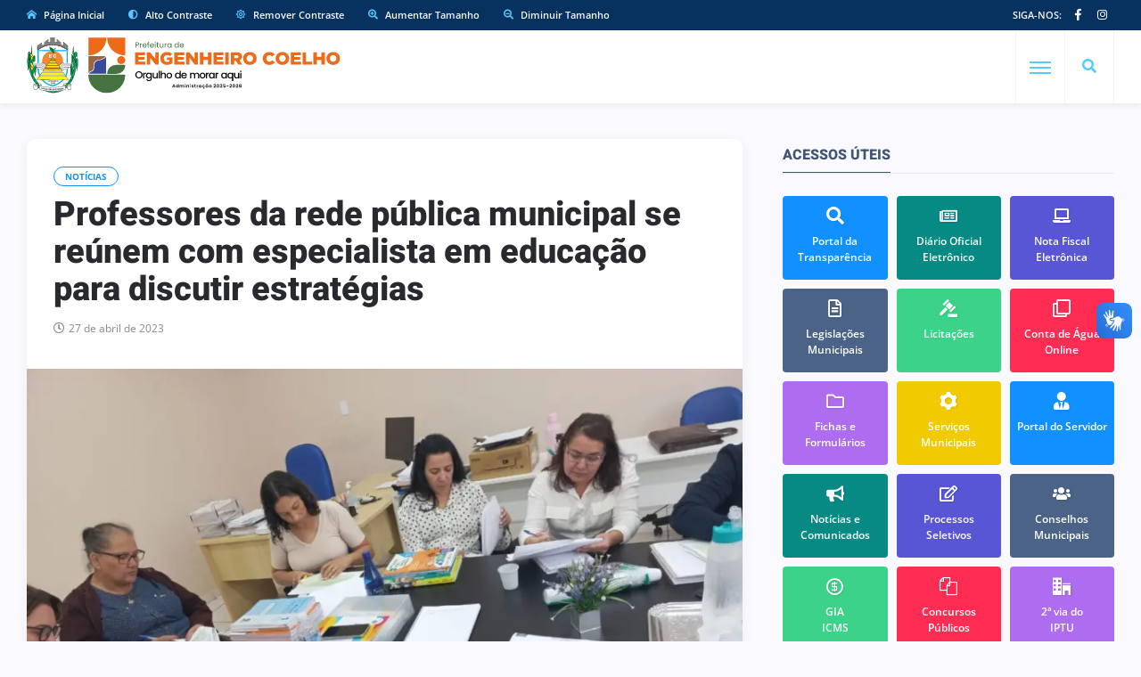

--- FILE ---
content_type: text/html; charset=UTF-8
request_url: https://pmec.sp.gov.br/professores-da-rede-publica-municipal-se-reunem-com-especialista-em-educacao-para-discutir-estrategias/
body_size: 11077
content:
<!DOCTYPE html>
<html class="no-js" lang="pt-BR">
<head>
<meta charset="UTF-8"/>
<meta http-equiv="X-UA-Compatible" content="IE=edge">
<meta name="viewport" content="width=device-width, initial-scale=1">
<meta name="google-site-verification" content="lbR0DjBewQz3OuFBncNVAMLNwhfga1R4UkeOxuh1lGI" />
<link rel="profile" href="http://gmpg.org/xfn/11"/>
<meta property="fb:app_id" content="539800239529269"/>
<meta property="fb:admins" content="100000588118519"/>

<meta property="og:type" content="article"/>
<meta property="article:published_time" content="2023-04-27T06:08:32-03:00" />
<meta property="article:author" content="https://www.facebook.com/prefeituraec/" />
<meta property="og:description" content="&nbsp;"/>
<meta property="og:url" content="https://pmec.sp.gov.br/professores-da-rede-publica-municipal-se-reunem-com-especialista-em-educacao-para-discutir-estrategias/" />
<meta property="og:title" content="Professores da rede pública municipal se reúnem com especialista em educação para discutir estratégias"/>
<meta property="og:image" content="https://pmec.sp.gov.br/wp-content/uploads/2023/04/343086206_6620821484619179_413214410169045228_n.jpg" />

<link rel="shortcut icon" href="https://pmec.sp.gov.br/wp-content/themes/governo/images/favicon.png" type="image/x-icon" />
<link rel="preconnect" href="https://fonts.bunny.net">
<link href="https://fonts.bunny.net/css?family=Open+Sans:400,600,700,800|Heebo:400,500,600,700,800&display=swap" rel="stylesheet" type="text/css">

<title>Professores da rede pública municipal se reúnem com especialista em educação para discutir estratégias &#8211; Prefeitura de Engenheiro Coelho</title>
<script type="application/javascript">var ng_rb_ajax_url = "https://pmec.sp.gov.br/wp-admin/admin-ajax.php"</script><meta name='robots' content='max-image-preview:large' />
<link rel='dns-prefetch' href='//cdn.ej.digital' />
<link rel="alternate" type="application/rss+xml" title="Feed para Prefeitura de Engenheiro Coelho &raquo;" href="https://pmec.sp.gov.br/feed/" />
<link rel='stylesheet' id='ej-skeleton-css' href='https://cdn.ej.digital/skeleton.min.css?ver=3.1' type='text/css' media='all' />
<link rel='stylesheet' id='ej-style-css' href='https://pmec.sp.gov.br/wp-content/themes/governo/stylesheet/main.min.css?ver=4.7' type='text/css' media='all' />
<link rel='stylesheet' id='ej-responsive-css' href='https://pmec.sp.gov.br/wp-content/themes/governo/stylesheet/responsive.min.css?ver=4.7' type='text/css' media='all' />
<script type="text/javascript" src="https://cdn.ej.digital/main.min.js?ver=3.0" id="ej-main-js"></script>
<link rel="canonical" href="https://pmec.sp.gov.br/professores-da-rede-publica-municipal-se-reunem-com-especialista-em-educacao-para-discutir-estrategias/" />
<link rel='shortlink' href='https://pmec.sp.gov.br/?p=13255' />
<link rel="alternate" title="oEmbed (JSON)" type="application/json+oembed" href="https://pmec.sp.gov.br/wp-json/oembed/1.0/embed?url=https%3A%2F%2Fpmec.sp.gov.br%2Fprofessores-da-rede-publica-municipal-se-reunem-com-especialista-em-educacao-para-discutir-estrategias%2F" />
<link rel="alternate" title="oEmbed (XML)" type="text/xml+oembed" href="https://pmec.sp.gov.br/wp-json/oembed/1.0/embed?url=https%3A%2F%2Fpmec.sp.gov.br%2Fprofessores-da-rede-publica-municipal-se-reunem-com-especialista-em-educacao-para-discutir-estrategias%2F&#038;format=xml" />
</head>
<body class="wp-singular post-template-default single single-post postid-13255 single-format-standard wp-theme-governo rb-body is-navbar-sticky is-smart-sticky" itemscope itemtype="https://schema.org/WebPage">

<div class="off-canvas-wrap is-dark-text">
  <div class="off-canvas-inner"> <a href="#" id="rb-off-canvas-close-btn"><i class="rb-close-btn" aria-hidden="true"></i></a>
    <nav id="rb-offcanvas-navigation" class="off-canvas-nav-wrap">
      <div class="menu-mobile-container"><ul id="offcanvas-nav" class="off-canvas-nav-inner"><li id="menu-item-6565" class="menu-item menu-item-home menu-item-6565"><a href="https://pmec.sp.gov.br/">Página Inicial</a></li>
<li id="menu-item-6684" class="menu-item menu-item-has-children menu-item-6684"><a href="https://pmec.sp.gov.br/cidade/">A Cidade</a>
<ul class="sub-menu">
	<li id="menu-item-6685" class="menu-item menu-item-6685"><a href="https://pmec.sp.gov.br/cidade/historia/">História</a></li>
	<li id="menu-item-6687" class="menu-item menu-item-6687"><a href="https://pmec.sp.gov.br/cidade/simbolos-municipais/">Símbolos Municipais</a></li>
	<li id="menu-item-6689" class="menu-item menu-item-6689"><a href="https://pmec.sp.gov.br/cidade/dados-e-estatisticas/">Dados e Estatísticas</a></li>
	<li id="menu-item-6688" class="menu-item menu-item-6688"><a href="https://pmec.sp.gov.br/cidade/investimentos-e-negocios/">Investimentos e Negócios</a></li>
	<li id="menu-item-6706" class="menu-item menu-item-6706"><a href="https://pmec.sp.gov.br/cidade/telefones-uteis/">Endereços e Telefones Úteis</a></li>
</ul>
</li>
<li id="menu-item-6702" class="menu-item menu-item-has-children menu-item-6702"><a href="https://pmec.sp.gov.br/prefeitura/">Prefeitura</a>
<ul class="sub-menu">
	<li id="menu-item-22120" class="menu-item menu-item-22120"><a href="https://pmec.sp.gov.br/prefeitura/prefeito/">Prefeito</a></li>
	<li id="menu-item-22121" class="menu-item menu-item-22121"><a href="https://pmec.sp.gov.br/prefeitura/vice-prefeito/">Vice-Prefeito</a></li>
	<li id="menu-item-6703" class="menu-item menu-item-6703"><a href="https://pmec.sp.gov.br/prefeitura/secretarias/">Secretarias</a></li>
	<li id="menu-item-6705" class="menu-item menu-item-6705"><a target="_blank" href="https://pmec.sp.gov.br/prefeitura/diario-oficial/">Diário Oficial</a></li>
	<li id="menu-item-6704" class="menu-item menu-item-6704"><a href="https://pmec.sp.gov.br/prefeitura/ouvidoria/">Fale Conosco</a></li>
</ul>
</li>
<li id="menu-item-21959" class="menu-item menu-item-type-custom menu-item-object-custom menu-item-has-children menu-item-21959"><a href="#">Links Úteis</a>
<ul class="sub-menu">
	<li id="menu-item-21960" class="menu-item menu-item-type-custom menu-item-object-custom menu-item-21960"><a target="_blank" href="https://www.saeec.sp.gov.br/">Saeec</a></li>
	<li id="menu-item-21961" class="menu-item menu-item-type-custom menu-item-object-custom menu-item-21961"><a href="https://engeprev.sp.gov.br/">Engeprev</a></li>
	<li id="menu-item-21962" class="menu-item menu-item-type-custom menu-item-object-custom menu-item-21962"><a href="https://www.camaraengenheirocoelho.sp.gov.br/">Câmara Municipal</a></li>
	<li id="menu-item-21963" class="menu-item menu-item-type-custom menu-item-object-custom menu-item-21963"><a href="https://sp.gov.br/sp">Governo Estadual</a></li>
	<li id="menu-item-21964" class="menu-item menu-item-type-custom menu-item-object-custom menu-item-21964"><a href="https://www.gov.br/pt-br">Governo Federal</a></li>
</ul>
</li>
</ul></div>      <div class="menu-mobile-container menu-mobile-acesso">
        <ul id="offcanvas-nav-acesso" class="off-canvas-nav-inner">
          <li class="menu-item menu-item-has-children">
            <a href="javascript:void(0);" class="explain-menu explain-text">Acessibilidade</a>
            <ul class="sub-menu">
              <li class="menu-item"><a class="contrast_in" href="javascript:void(0);">Alto Contraste</a></li>
              <li class="menu-item"><a class="contrast_reset" href="javascript:void(0);">Remover Contraste</a></li>
            </ul>
          </li>    
        </ul>
      </div>
    </nav>
    <div class="off-canvas-social-wrap social-tooltips"> 
      <span class="text-uppercase text-sz-8 p-5px-lr">
        Siga-nos:
      </span>
      <a class="icon-facebook icon-social is-color" title="Facebook" href="https://www.facebook.com/prefeituraec" target="_blank">
        <i class="iccon-facebook-1" aria-hidden="true"></i>
      </a>
	    <a class="icon-instagram icon-social is-color" title="Instagram" href="https://www.instagram.com/prefeituraec" target="_blank">
        <i class="iccon-instagram-1" aria-hidden="true"></i>
      </a>
    </div>
	    </div>
</div>

<div id="rb-site" class="site-outer">	
<header class="header-wrap header-style-3">
  <div class="header-inner">
    <div class="topbar-wrap topbar-style-1 is-light-text">
      <div class="container">
        <div class="row-block">
          <div class="topbar-inner container-inner clearfix">
            <div class="topbar-left">
              <nav id="rb-topbar-navigation" class="topbar-menu-wrap">
                <div class="menu-topo-container">
                  <ul id="topbar-nav" class="topbar-menu-inner">
                    <li class="menu-item top-item-01"><a href="https://pmec.sp.gov.br/">
                      <i class="iccon-home-1 p-5px-r"></i> Página Inicial</a>
                    </li>

                    <li class="menu-item top-item-02"><a href="javascript:void(0);" class="contrast_in">
                      Alto Contraste</a>
                    </li>
                    <li class="menu-item top-item-03"><a href="javascript:void(0);" class="contrast_reset">
                      Remover Contraste</a>
                    </li>
                    <li class="menu-item top-item-04"><a href="javascript:void(0);" class="zoom_in">
                      Aumentar Tamanho</a>
                    </li>
                    <li class="menu-item top-item-05"><a href="javascript:void(0);" class="zoom_reset">
                      Diminuir Tamanho</a>
                    </li>

                    <li class="menu-item menu-item-has-children top-item-06 d-none">
                      <a href="javascript:void(0);"><i class="iccon-accessible-1 p-5px-r"></i> Acessibilidade</a>
                      <ul class="sub-menu">
                        <li class="menu-item"><a class="zoom_in" href="javascript:void(0);">Aumentar Tamanho</a></li>
                        <li class="menu-item"><a class="zoom_reset" href="javascript:void(0);">Diminuir Tamanho</a></li>
                        <li class="menu-item"><a class="contrast_in" href="javascript:void(0);">Alto Contraste</a></li>
                        <li class="menu-item"><a class="contrast_reset" href="javascript:void(0);">Remover Contraste</a></li>
                      </ul>
                    </li>
                    <li class="menu-item top-item-07 d-none">
                      <a href="https://pmec.sp.gov.br/transparencia/e-sic/" target="_blank">Acesso à Informação
                        <img src="https://pmec.sp.gov.br/wp-content/themes/governo/images/esic.png" width="23" height="23">
                      </a>
                    </li>
                  </ul>
                </div>
              </nav>
            </div>
            <div class="topbar-right">
              <div class="topbar-social social-tooltips md-d-none">
                <span class="text-uppercase float-left p-5px-lr">
                  Siga-nos:
                </span>
                <a class="icon-facebook icon-social" title="Facebook" href="https://www.facebook.com/prefeituraec" target="_blank">
                  <i class="iccon-facebook-1" aria-hidden="true"></i>
                </a>
                <a class="icon-instagram icon-social" title="Instagram" href="https://www.instagram.com/prefeituraec" target="_blank">
                  <i class="iccon-instagram-1" aria-hidden="true"></i>
                </a>
                <a class="icon-youtube icon-social d-none" title="YouTube" href="https://pmec.sp.gov.br/youtube/" target="_blank">
                  <i class="iccon-youtube-1" aria-hidden="true"></i>
                </a>
              </div>
              <div class="topbar-subscribe-button d-none">
                <a href="https://pmec.sp.gov.br/prefeitura/ouvidoria" class="ruby-subscribe-button"><span class="button-text">OUVIDORIA</span></a>
              </div>
            </div>
          </div>
        </div>
      </div>
    </div>
    <div class="navbar-outer clearfix">
      <div class="navbar-wrap">
        <div class="container">
          <div class="row-block">
            <div class="navbar-inner container-inner clearfix">
              <div class="navbar-left">
                <div class="logo-wrap is-logo-image" itemscope itemtype="https://schema.org/Organization" >
                  <div class="logo-inner">
                  <a href="https://pmec.sp.gov.br/" class="logo" title="Prefeitura de Engenheiro Coelho">
                    <img class="logoP" width="328" height="124" src="https://pmec.sp.gov.br/wp-content/themes/governo/images/logoP3.svg?v3" alt="Prefeitura de Engenheiro Coelho">
                    <img class="logoW" width="328" height="124" src="https://pmec.sp.gov.br/wp-content/themes/governo/images/logoW3.svg?v3" alt="Prefeitura de Engenheiro Coelho">
                  </a>
                  </div>
                  <meta itemprop="name" content="Prefeitura de Engenheiro Coelho">
                </div>
                <nav id="rb-main-menu" class="main-menu-wrap d-none" itemscope itemtype="https://schema.org/SiteNavigationElement" >
                  <div class="menu-principal-container"><ul id="main-nav" class="main-menu-inner"><li id="menu-item-6676" class="menu-item menu-item-has-children menu-item-6676"><a href="https://pmec.sp.gov.br/cidade/">A Cidade</a><ul class="sub-menu is-sub-default">	<li id="menu-item-6677" class="menu-item menu-item-6677"><a href="https://pmec.sp.gov.br/cidade/historia/">História</a></li>
	<li id="menu-item-6679" class="menu-item menu-item-6679"><a href="https://pmec.sp.gov.br/cidade/simbolos-municipais/">Símbolos Municipais</a></li>
	<li id="menu-item-6680" class="menu-item menu-item-6680"><a href="https://pmec.sp.gov.br/cidade/investimentos-e-negocios/">Investimentos e Negócios</a></li>
	<li id="menu-item-6681" class="menu-item menu-item-6681"><a href="https://pmec.sp.gov.br/cidade/dados-e-estatisticas/">Dados e Estatísticas</a></li>
	<li id="menu-item-6716" class="menu-item menu-item-6716"><a href="https://pmec.sp.gov.br/cidade/telefones-uteis/">Endereços e Telefones Úteis</a></li>
	<li id="menu-item-6682" class="menu-item menu-item-6682"><a href="https://pmec.sp.gov.br/cidade/galeria-de-fotos/">Galeria de Fotos</a></li>
</ul></li>
<li id="menu-item-6712" class="menu-item menu-item-has-children menu-item-6712"><a href="https://pmec.sp.gov.br/prefeitura/">Prefeitura</a><ul class="sub-menu is-sub-default">	<li id="menu-item-6713" class="menu-item menu-item-6713"><a href="https://pmec.sp.gov.br/prefeitura/secretarias/">Secretarias</a></li>
	<li id="menu-item-6715" class="menu-item menu-item-6715"><a target="_blank" href="https://pmec.sp.gov.br/prefeitura/diario-oficial/">Diário Oficial</a></li>
	<li id="menu-item-6714" class="menu-item menu-item-6714"><a href="https://pmec.sp.gov.br/prefeitura/ouvidoria/">Fale Conosco</a></li>
	<li id="menu-item-6717" class="menu-item menu-item-6717"><a href="https://pmec.sp.gov.br/prefeitura/unidades-de-saude/">Unidades de Saúde</a></li>
	<li id="menu-item-6718" class="menu-item menu-item-6718"><a href="https://pmec.sp.gov.br/prefeitura/unidades-escolares/">Unidades Escolares</a></li>
	<li id="menu-item-16818" class="menu-item menu-item-16818"><a href="https://pmec.sp.gov.br/prefeitura/conselhos-municipais/comdema/">COMDEMA</a></li>
	<li id="menu-item-6861" class="menu-item menu-item-6861"><a target="_blank" href="https://pmec.sp.gov.br/prefeitura/saeec/">SAEEC – Água e Esgoto</a></li>
	<li id="menu-item-6721" class="menu-item menu-item-6721"><a target="_blank" href="https://pmec.sp.gov.br/prefeitura/engeprev/">Instituto de Previdência</a></li>
	<li id="menu-item-6720" class="menu-item menu-item-6720"><a target="_blank" href="https://pmec.sp.gov.br/prefeitura/camara-municipal/">Câmara Municipal</a></li>
</ul></li>
<li id="menu-item-6818" class="menu-item menu-item-has-children menu-item-6818"><a href="https://pmec.sp.gov.br/editais/">Legislações Municipais</a><ul class="sub-menu is-sub-default">	<li id="menu-item-6819" class="menu-item menu-item-6819"><a href="https://pmec.sp.gov.br/editais/leis/">Leis</a></li>
	<li id="menu-item-6821" class="menu-item menu-item-6821"><a href="https://pmec.sp.gov.br/editais/decretos/">Decretos</a></li>
	<li id="menu-item-6822" class="menu-item menu-item-6822"><a href="https://pmec.sp.gov.br/editais/notificacoes/">Notificações</a></li>
	<li id="menu-item-17932" class="menu-item menu-item-17932"><a href="https://pmec.sp.gov.br/editais/audiencias-publicas/">Audiências Públicas</a></li>
</ul></li>
<li id="menu-item-6857" class="menu-item menu-item-has-children menu-item-6857"><a href="https://pmec.sp.gov.br/servicos/">Serviços</a><ul class="sub-menu is-sub-default">	<li id="menu-item-6867" class="menu-item menu-item-6867"><a target="_blank" href="https://pmec.sp.gov.br/servicos/conta-de-agua-online/">Conta de Água Online</a></li>
	<li id="menu-item-6864" class="menu-item menu-item-6864"><a target="_blank" href="https://pmec.sp.gov.br/servicos/2-via-do-iptu/">2ª via do IPTU</a></li>
	<li id="menu-item-6863" class="menu-item menu-item-6863"><a target="_blank" href="https://pmec.sp.gov.br/servicos/nfe/">Nota Fiscal Eletrônica</a></li>
	<li id="menu-item-6860" class="menu-item menu-item-6860"><a href="https://pmec.sp.gov.br/servicos/municipais/">Serviços Municipais</a></li>
	<li id="menu-item-6859" class="menu-item menu-item-6859"><a target="_blank" href="https://pmec.sp.gov.br/servicos/portal-do-servidor/">Portal do Servidor</a></li>
	<li id="menu-item-17906" class="menu-item menu-item-type-custom menu-item-object-custom menu-item-17906"><a target="_blank" href="https://engenheirocoelho.intertecsolucoes.com.br/ords/pmec/f?p=1823:LOGIN">Holerites</a></li>
	<li id="menu-item-6862" class="menu-item menu-item-6862"><a href="https://pmec.sp.gov.br/servicos/formularios/">Fichas e Formulários</a></li>
	<li id="menu-item-6865" class="menu-item menu-item-6865"><a target="_blank" href="https://pmec.sp.gov.br/servicos/gia-icms/">GIA ICMS</a></li>
</ul></li>
<li id="menu-item-6663" class="menu-item menu-item-has-children menu-item-6663"><a target="_blank" href="https://pmec.sp.gov.br/transparencia/">Transparência</a><ul class="sub-menu is-sub-default">	<li id="menu-item-6667" class="menu-item menu-item-6667"><a target="_blank" href="https://pmec.sp.gov.br/transparencia/">Portal da Transparência</a></li>
	<li id="menu-item-10347" class="menu-item menu-item-10347"><a href="https://pmec.sp.gov.br/prefeitura/diario-oficial/">Diário Oficial</a></li>
	<li id="menu-item-6666" class="menu-item menu-item-6666"><a href="https://pmec.sp.gov.br/transparencia/bolsa-familia/">Bolsa Família</a></li>
	<li id="menu-item-7221" class="menu-item menu-item-7221"><a href="https://pmec.sp.gov.br/transparencia/vale-gas/">Vale Gás</a></li>
</ul></li>
<li id="menu-item-20334" class="menu-item menu-item-20334"><a href="https://pmec.sp.gov.br/comunicados/">Notícias e Comunicados</a></li>
</ul></div>                </nav>
              </div>
              <div class="navbar-right">
                <div class="navbar-search"> <a href="#" id="rb-navbar-search-icon" data-mfp-src="#rb-header-search-popup" data-effect="mpf-rb-effect header-search-popup-outer" title="Pesquisar" class="navbar-search-icon"> <i class="iccon-search-1" aria-hidden="true"></i> </a> </div>
                <div class="off-canvas-btn-wrap">
                  <div class="off-canvas-btn">
                    <a href="#" class="rb-trigger" title="Expandir Menu"> <span class="icon-wrap"></span> </a>
                  </div>
                </div>
              </div>
            </div>
          </div>
        </div>
        <div id="rb-header-search-popup" class="header-search-popup">
          <div class="container header-search-popup-wrap"> <a href="#" class="rb-close-search"><i class="rb-close-btn" aria-hidden="true"></i></a>
            <div class="header-search-popup-inner">
              <form class="search-form" method="get" action="https://pmec.sp.gov.br/">
                <fieldset>
                  <input id="rb-search-input" type="text" class="field" name="s" value="" placeholder="Pesquisar no site por ..." autocomplete="off">
                  <input type="hidden" name="orderby" value="date" />
                  <button type="submit" value="" class="btn"><i class="iccon-search-3" aria-hidden="true"></i></button>
                </fieldset>
              </form>
            </div>
          </div>
        </div>
      </div>
    </div>
  </div>
</header> 
<div class="main-site-mask"></div>
<section class="single-post-outer clearfix">
  <article class="single-post-wrap single-post-1 is-date-full post" itemscope itemtype="https://schema.org/Article" >
    <div class="container rb-page-wrap rb-section single-wrap is-author-bottom is-sidebar-right">
      <div class="row">
        <div class="c-md-8 c-xs-12 rb-content-wrap single-inner">
                    <div class="single-post-content-outer single-box radius-10">
            <div class="single-post-header">
              <div class="post-cat-info clearfix">
              <a class="cat-info-el" href="https://pmec.sp.gov.br/noticias/">Notícias</a>                                                                                                                                            </div>
              <div class="single-title post-title entry-title is-size-1">
                <h1>Professores da rede pública municipal se reúnem com especialista em educação para discutir estratégias</h1>
              </div>
                            <div class="post-meta-info is-show-icon">
              <span class="meta-info-el meta-info-date"><i class="iccon-clock-1"></i><time class="date update" datetime="2023-04-27T06:08:32-03:00">27 de abril de 2023</time></span>
                            </div>
            </div>
                        <div class="single-post-thumb-outer">
              <div class="post-thumb wow fadeIn">
                <img width="750" height="452" src="https://pmec.sp.gov.br/wp-content/uploads/2023/04/343086206_6620821484619179_413214410169045228_n-860x645.webp" class="wp-post-image" alt="Professores da rede pública municipal se reúnem com especialista em educação para discutir estratégias" />
              </div>
            </div>
                        <div class="single-post-body">
              <div class="single-content-wrap">
                <div class="single-entry-wrap">
                  <div class="entry single-entry clearfix">
                    <p>Professoras e coordenadoras do 1º ano do ensino fundamental se reuniram hoje, dia 26 de abril, com a doutora em educação Betânia Stange Lopes, para dialogarem sobre ações efetivas que devem ser utilizadas no desempenho acadêmico dos alunos da rede pública municipal de ensino.</p>
<p>De acordo com a Secretaria de Educação, após o encontro, ficou decidido que o conteúdo será feito pelos professores das respectivas séries, os quais irão fazer o material com foco na montagem da sequência didática, projetos e materiais pedagógicos. Ainda de acordo com o departamento de educação, a iniciativa vai elevar o nível acadêmico dos alunos, pois os materiais produzidos serão baseados na realidade escolar dos estudantes.</p>
<p>Equipe de Assessoria de Comunicação da Prefeitura de Engenheiro Coelho</p>
                  </div>
                </div>
                                    <div class="single-post-share-big">
      <div class="addthis_inline_share_toolbox">
        <div class="share-this"><i class="iccon-share-1"></i> Compartilhe</div>
        <a class="share-block share-facebook" href="https://www.facebook.com/sharer.php?u=https://pmec.sp.gov.br/professores-da-rede-publica-municipal-se-reunem-com-especialista-em-educacao-para-discutir-estrategias/&amp;t=Professores%20da%20rede%20p%C3%BAblica%20municipal%20se%20re%C3%BAnem%20com%20especialista%20em%20educa%C3%A7%C3%A3o%20para%20discutir%20estrat%C3%A9gias" target="_blank" title="Compartilhar no Facebook"><i class="iccon-addthis iccon-facebook-1"></i> <span>Facebook</span></a>
        <a class="share-block share-twitter" href="https://twitter.com/intent/tweet?text=Professores%20da%20rede%20p%C3%BAblica%20municipal%20se%20re%C3%BAnem%20com%20especialista%20em%20educa%C3%A7%C3%A3o%20para%20discutir%20estrat%C3%A9gias&url=https%3A%2F%2Fpmec.sp.gov.br%2F%3Fp%3D13255" target="_blank" title="Compartilhar no Twitter"><i class="iccon-addthis iccon-twitter-1"></i> <span>Twitter</span></a>
        <a class="share-block share-linkedin" href="https://www.linkedin.com/shareArticle?mini=true&amp;title=Professores%20da%20rede%20p%C3%BAblica%20municipal%20se%20re%C3%BAnem%20com%20especialista%20em%20educa%C3%A7%C3%A3o%20para%20discutir%20estrat%C3%A9gias&amp;url=https://pmec.sp.gov.br/professores-da-rede-publica-municipal-se-reunem-com-especialista-em-educacao-para-discutir-estrategias/" target="_blank" title="Compartilhar no LinkedIn"><i class="iccon-addthis iccon-linkedin-1"></i> <span>LinkedIn</span></a>
        <a class="share-block share-whatsapp" href="https://api.whatsapp.com/send?text=Professores%20da%20rede%20p%C3%BAblica%20municipal%20se%20re%C3%BAnem%20com%20especialista%20em%20educa%C3%A7%C3%A3o%20para%20discutir%20estrat%C3%A9gias - https://pmec.sp.gov.br/professores-da-rede-publica-municipal-se-reunem-com-especialista-em-educacao-para-discutir-estrategias/" target="_blank" title="Compartilhar no WhatsApp"><i class="iccon-addthis iccon-whatsapp-1"></i> <span>WhatsApp</span></a>
        <a class="share-block share-mail" href="mailto:?subject=Professores%20da%20rede%20p%C3%BAblica%20municipal%20se%20re%C3%BAnem%20com%20especialista%20em%20educa%C3%A7%C3%A3o%20para%20discutir%20estrat%C3%A9gias&body=https://pmec.sp.gov.br/professores-da-rede-publica-municipal-se-reunem-com-especialista-em-educacao-para-discutir-estrategias/" target="_blank" title="Enviar por E-mail"><i class="iccon-addthis iccon-envelope-3"></i> <span>E-mail</span></a>
      </div>
    </div>                              </div>
            </div>
          </div>
                    <div class="single-post-box-outer">
                      <div class="single-post-box-related has-header-block clearfix box-related-4">
            <div class="box-related-header block-header-wrap">
              <div class="block-header-inner">
                <div class="block-title">
                  <h3>Você também pode gostar</h3>
                </div>
              </div>
            </div>
            <div class="row">
			                      <div class="c-md-6 c-xs-12 post-outer">
                <article class="post-wrap post-grid-1 radius-8">
                  <div class="post-header">
                    <div class="post-thumb-outer wow fadeIn">
                      <div class="post-thumb is-image">
                        <a href="https://pmec.sp.gov.br/caminhada-do-outubro-rosa/" title="Caminhada do Outubro Rosa" rel="bookmark">
                        <span class="thumbnail-resize">
                                                    <span class="thumbnail-image"><img width="540" height="328" src="https://pmec.sp.gov.br/wp-content/uploads/2025/10/WhatsApp-Image-2025-10-23-at-11.53.17-1-scaled-540x328.webp" class="wp-post-image" alt="" /></span>
                                                  </span>
                        </a>
                      </div>
                                          </div>
                  </div>
                  <div class="post-body alinha-related">
                    <div class="post-meta-info is-show-icon">
                      <div class="post-meta-info-left">
                                                  <span class="cat-info-cosmo">CAMINHADA ROSA</span>
                                                <span class="meta-info-el meta-info-date"><i class="iccon-clock-1"></i><time class="date update" datetime="2025-10-19T08:00:06-03:00">19 de outubro de 2025</time></span>
                      </div>
                    </div>
                    <h2 class="post-title entry-title is-size-4">
                      <a class="post-title-link" href="https://pmec.sp.gov.br/caminhada-do-outubro-rosa/" rel="bookmark" title="Caminhada do Outubro Rosa">Caminhada do Outubro Rosa</a>
                    </h2>
                    <div class="post-excerpt">Na manhã do último domingo (19), Engenheiro Coelho se vestiu de rosa para participar da Caminhada do Outubro Rosa, evento promovido pela ...</div>
                  </div>
                </article>
              </div>
                            <div class="c-md-6 c-xs-12 post-outer">
                <article class="post-wrap post-grid-1 radius-8">
                  <div class="post-header">
                    <div class="post-thumb-outer wow fadeIn">
                      <div class="post-thumb is-image">
                        <a href="https://pmec.sp.gov.br/alunos-participam-de-atividade-de-escrita-de-cartas-e-recebem-visita-especial-da-primeira-dama-e-secretaria-de-educacao/" title="Alunos da Escola José Forner são recebidos no Gabinete" rel="bookmark">
                        <span class="thumbnail-resize">
                                                    <span class="thumbnail-image"><img width="540" height="328" src="https://pmec.sp.gov.br/wp-content/uploads/2025/11/WhatsApp-Image-2025-11-06-at-17.29.00-540x328.webp" class="wp-post-image" alt="" /></span>
                                                  </span>
                        </a>
                      </div>
                                          </div>
                  </div>
                  <div class="post-body alinha-related">
                    <div class="post-meta-info is-show-icon">
                      <div class="post-meta-info-left">
                                                  <span class="cat-info-cosmo">EDUCAÇÃO</span>
                                                <span class="meta-info-el meta-info-date"><i class="iccon-clock-1"></i><time class="date update" datetime="2025-11-07T10:39:24-03:00">7 de novembro de 2025</time></span>
                      </div>
                    </div>
                    <h2 class="post-title entry-title is-size-4">
                      <a class="post-title-link" href="https://pmec.sp.gov.br/alunos-participam-de-atividade-de-escrita-de-cartas-e-recebem-visita-especial-da-primeira-dama-e-secretaria-de-educacao/" rel="bookmark" title="Alunos da Escola José Forner são recebidos no Gabinete">Alunos da Escola José Forner são recebidos no Gabinete</a>
                    </h2>
                    <div class="post-excerpt">Os alunos do 2º ano A da Escola Municipal José Forner viveram uma experiência marcante nesta semana ao serem recebidos no Gabinete do ...</div>
                  </div>
                </article>
              </div>
                            <div class="c-md-6 c-xs-12 post-outer">
                <article class="post-wrap post-grid-1 radius-8">
                  <div class="post-header">
                    <div class="post-thumb-outer wow fadeIn">
                      <div class="post-thumb is-image">
                        <a href="https://pmec.sp.gov.br/produtoras-rurais-participam-de-evento-outubro-rosa/" title="Produtoras rurais participam de evento Outubro Rosa" rel="bookmark">
                        <span class="thumbnail-resize">
                                                    <span class="thumbnail-image"><img width="540" height="328" src="https://pmec.sp.gov.br/wp-content/uploads/2025/11/WhatsApp-Image-2025-11-05-at-15.34.22-540x328.webp" class="wp-post-image" alt="" /></span>
                                                  </span>
                        </a>
                      </div>
                                          </div>
                  </div>
                  <div class="post-body alinha-related">
                    <div class="post-meta-info is-show-icon">
                      <div class="post-meta-info-left">
                                                  <span class="cat-info-cosmo">SAUDE</span>
                                                <span class="meta-info-el meta-info-date"><i class="iccon-clock-1"></i><time class="date update" datetime="2025-10-31T10:00:51-03:00">31 de outubro de 2025</time></span>
                      </div>
                    </div>
                    <h2 class="post-title entry-title is-size-4">
                      <a class="post-title-link" href="https://pmec.sp.gov.br/produtoras-rurais-participam-de-evento-outubro-rosa/" rel="bookmark" title="Produtoras rurais participam de evento Outubro Rosa">Produtoras rurais participam de evento Outubro Rosa</a>
                    </h2>
                    <div class="post-excerpt">Aconteceu no ultimo dia 31/10/2025 ás nove horas da manhã, o evento “Outubro Rosa” . O principal objetivo foi a conscientização e auto ...</div>
                  </div>
                </article>
              </div>
                            <div class="c-md-6 c-xs-12 post-outer">
                <article class="post-wrap post-grid-1 radius-8">
                  <div class="post-header">
                    <div class="post-thumb-outer wow fadeIn">
                      <div class="post-thumb is-image">
                        <a href="https://pmec.sp.gov.br/editora-apresenta-coletanea-inteligenios-a-educacao/" title="Editora apresenta Coletânea Inteligênios à Educação" rel="bookmark">
                        <span class="thumbnail-resize">
                                                    <span class="thumbnail-image"><img width="540" height="328" src="https://pmec.sp.gov.br/wp-content/uploads/2025/11/WhatsApp-Image-2025-11-06-at-17.28.56-scaled-540x328.webp" class="wp-post-image" alt="" /></span>
                                                  </span>
                        </a>
                      </div>
                                          </div>
                  </div>
                  <div class="post-body alinha-related">
                    <div class="post-meta-info is-show-icon">
                      <div class="post-meta-info-left">
                                                  <span class="cat-info-cosmo">EDUCAÇÃO</span>
                                                <span class="meta-info-el meta-info-date"><i class="iccon-clock-1"></i><time class="date update" datetime="2025-11-07T10:42:33-03:00">7 de novembro de 2025</time></span>
                      </div>
                    </div>
                    <h2 class="post-title entry-title is-size-4">
                      <a class="post-title-link" href="https://pmec.sp.gov.br/editora-apresenta-coletanea-inteligenios-a-educacao/" rel="bookmark" title="Editora apresenta Coletânea Inteligênios à Educação">Editora apresenta Coletânea Inteligênios à Educação</a>
                    </h2>
                    <div class="post-excerpt">A Secretaria Municipal de Educação de Engenheiro Coelho recebeu, nesta semana, a representante da Editora Inteligênios, que apresentou à ...</div>
                  </div>
                </article>
              </div>
                            <div class="c-md-6 c-xs-12 post-outer">
                <article class="post-wrap post-grid-1 radius-8">
                  <div class="post-header">
                    <div class="post-thumb-outer wow fadeIn">
                      <div class="post-thumb is-image">
                        <a href="https://pmec.sp.gov.br/pedro-franco-e-premiado-pela-revista-expressao-regional/" title="Pedro Franco é premiado pela Revista Expressão Regional" rel="bookmark">
                        <span class="thumbnail-resize">
                                                    <span class="thumbnail-image"><img width="540" height="328" src="https://pmec.sp.gov.br/wp-content/uploads/2025/11/WhatsApp-Image-2025-11-03-at-16.40.08-scaled-e1762797012199-540x328.webp" class="wp-post-image" alt="" /></span>
                                                  </span>
                        </a>
                      </div>
                                          </div>
                  </div>
                  <div class="post-body alinha-related">
                    <div class="post-meta-info is-show-icon">
                      <div class="post-meta-info-left">
                                                  <span class="cat-info-cosmo">Titulo</span>
                                                <span class="meta-info-el meta-info-date"><i class="iccon-clock-1"></i><time class="date update" datetime="2025-10-23T19:00:02-03:00">23 de outubro de 2025</time></span>
                      </div>
                    </div>
                    <h2 class="post-title entry-title is-size-4">
                      <a class="post-title-link" href="https://pmec.sp.gov.br/pedro-franco-e-premiado-pela-revista-expressao-regional/" rel="bookmark" title="Pedro Franco é premiado pela Revista Expressão Regional">Pedro Franco é premiado pela Revista Expressão Regional</a>
                    </h2>
                    <div class="post-excerpt">Prefeito Pedro Franco recebe a 24ª Premiação da Revista Expressão Regional em cerimônia de grande prestígio O prefeito de Engenheiro ...</div>
                  </div>
                </article>
              </div>
                            <div class="c-md-6 c-xs-12 post-outer">
                <article class="post-wrap post-grid-1 radius-8">
                  <div class="post-header">
                    <div class="post-thumb-outer wow fadeIn">
                      <div class="post-thumb is-image">
                        <a href="https://pmec.sp.gov.br/engenheiro-coelho-sedia-a-7a-reuniao-do-parlamento-da-rmc/" title="Engenheiro Coelho sedia a 7ª Reunião do Parlamento da RMC" rel="bookmark">
                        <span class="thumbnail-resize">
                                                    <span class="thumbnail-image"><img width="540" height="328" src="https://pmec.sp.gov.br/wp-content/uploads/2025/11/WhatsApp-Image-2025-11-03-at-16.46.11-scaled-540x328.webp" class="wp-post-image" alt="" /></span>
                                                  </span>
                        </a>
                      </div>
                                          </div>
                  </div>
                  <div class="post-body alinha-related">
                    <div class="post-meta-info is-show-icon">
                      <div class="post-meta-info-left">
                                                  <span class="cat-info-cosmo">INFRAESTRUTURA</span>
                                                <span class="meta-info-el meta-info-date"><i class="iccon-clock-1"></i><time class="date update" datetime="2025-10-31T10:00:12-03:00">31 de outubro de 2025</time></span>
                      </div>
                    </div>
                    <h2 class="post-title entry-title is-size-4">
                      <a class="post-title-link" href="https://pmec.sp.gov.br/engenheiro-coelho-sedia-a-7a-reuniao-do-parlamento-da-rmc/" rel="bookmark" title="Engenheiro Coelho sedia a 7ª Reunião do Parlamento da RMC">Engenheiro Coelho sedia a 7ª Reunião do Parlamento da RMC</a>
                    </h2>
                    <div class="post-excerpt">Na última sexta-feira, dia 31 de outubro, a Câmara Municipal de Engenheiro Coelho recebeu a 7ª Reunião Ordinária do Parlamento da Região ...</div>
                  </div>
                </article>
              </div>
                                        </div>
          </div>          </div>
        </div>
        <aside class="c-md-4 c-xs-12 sidebar-wrap clearfix" >
          <div class="sidebar-inner">
            <section id="sb-widget-social-counter-4" class="widget widget_sb-widget-social-counter"><div class="widget-title block-title"><h3>Acessos Úteis                           
			</h3></div>        <div class="widget-content-wrap">
          <div class="sb-social-counter social-counter-wrap style-1">
                        <div class="counter-element deacesso bg1-color">
              <a href="https://pmec.sp.gov.br/transparencia/" target="_blank" class="iconwidg-acesso">
                <div class="counter-element-inner">
                  <i class="iccon-search-1"></i>
                  <span class="text-count">Portal da Transparência</span>
                </div>
              </a>
            </div>
                        <div class="counter-element deacesso bg3-color">
              <a href="https://pmec.sp.gov.br/prefeitura/diario-oficial/" target="_blank" class="iconwidg-acesso">
                <div class="counter-element-inner">
                  <i class="iccon-newspaper-1"></i>
                  <span class="text-count">Diário Oficial Eletrônico</span>
                </div>
              </a>
            </div>
                        <div class="counter-element deacesso bg5-color">
              <a href="https://pmec.sp.gov.br/servicos/nfe/" target="_blank" class="iconwidg-acesso">
                <div class="counter-element-inner">
                  <i class="iccon-laptop-1"></i>
                  <span class="text-count">Nota Fiscal Eletrônica</span>
                </div>
              </a>
            </div>
                        <div class="counter-element deacesso bg7-color">
              <a href="https://pmec.sp.gov.br/editais/" target="_parent" class="iconwidg-acesso">
                <div class="counter-element-inner">
                  <i class="iccon-file-1"></i>
                  <span class="text-count">Legislações Municipais</span>
                </div>
              </a>
            </div>
                        <div class="counter-element deacesso bg8-color">
              <a href="https://pmec.sp.gov.br/licitacoes/" target="_parent" class="iconwidg-acesso">
                <div class="counter-element-inner">
                  <i class="iccon-law-3"></i>
                  <span class="text-count">Licitações</span>
                </div>
              </a>
            </div>
                        <div class="counter-element deacesso bg9-color">
              <a href="https://pmec.sp.gov.br/servicos/conta-de-agua-online/" target="_blank" class="iconwidg-acesso">
                <div class="counter-element-inner">
                  <i class="iccon-clone-1"></i>
                  <span class="text-count">Conta de Água Online</span>
                </div>
              </a>
            </div>
                        <div class="counter-element deacesso bg10-color">
              <a href="https://pmec.sp.gov.br/servicos/formularios/" target="_parent" class="iconwidg-acesso">
                <div class="counter-element-inner">
                  <i class="iccon-folder-1"></i>
                  <span class="text-count">Fichas e Formulários</span>
                </div>
              </a>
            </div>
                        <div class="counter-element deacesso bg11-color">
              <a href="https://pmec.sp.gov.br/servicos/municipais/" target="_parent" class="iconwidg-acesso">
                <div class="counter-element-inner">
                  <i class="iccon-settings-1"></i>
                  <span class="text-count">Serviços Municipais</span>
                </div>
              </a>
            </div>
                        <div class="counter-element deacesso bg1-color">
              <a href="https://engenheirocoelho.govbr.cloud/PORTALSERVIDOR" target="_blank" class="iconwidg-acesso">
                <div class="counter-element-inner">
                  <i class="iccon-user-3"></i>
                  <span class="text-count">Portal do Servidor</span>
                </div>
              </a>
            </div>
                        <div class="counter-element deacesso bg3-color">
              <a href="https://pmec.sp.gov.br/comunicados/" target="_parent" class="iconwidg-acesso">
                <div class="counter-element-inner">
                  <i class="iccon-megaphone-2"></i>
                  <span class="text-count">Notícias e Comunicados</span>
                </div>
              </a>
            </div>
                        <div class="counter-element deacesso bg5-color">
              <a href="https://pmec.sp.gov.br/processos-seletivos/" target="_parent" class="iconwidg-acesso">
                <div class="counter-element-inner">
                  <i class="iccon-edit-2"></i>
                  <span class="text-count">Processos Seletivos</span>
                </div>
              </a>
            </div>
                        <div class="counter-element deacesso bg7-color">
              <a href="https://pmec.sp.gov.br/prefeitura/conselhos-municipais/" target="_parent" class="iconwidg-acesso">
                <div class="counter-element-inner">
                  <i class="iccon-user-9"></i>
                  <span class="text-count">Conselhos Municipais</span>
                </div>
              </a>
            </div>
                        <div class="counter-element deacesso bg8-color">
              <a href="https://pmec.sp.gov.br/servicos/gia-icms/" target="_blank" class="iconwidg-acesso">
                <div class="counter-element-inner">
                  <i class="iccon-money-2"></i>
                  <span class="text-count">GIA <br>ICMS</span>
                </div>
              </a>
            </div>
                        <div class="counter-element deacesso bg9-color">
              <a href="https://pmec.sp.gov.br/concursos-publicos/" target="_parent" class="iconwidg-acesso">
                <div class="counter-element-inner">
                  <i class="iccon-clone-3"></i>
                  <span class="text-count">Concursos Públicos</span>
                </div>
              </a>
            </div>
                        <div class="counter-element deacesso bg10-color">
              <a href="http://engenheirocoelho.govbr.cloud:8080/cidadao" target="_blank" class="iconwidg-acesso">
                <div class="counter-element-inner">
                  <i class="iccon-home-4"></i>
                  <span class="text-count">2ª via do <br>IPTU</span>
                </div>
              </a>
            </div>
                      </div>
        </div>
			</section><section id="sb-widget-cat-banner-4" class="widget widget_sb-widget-cat-banner"><div class="widget-title block-title"><h3>Blocos de Chamada                           
			</h3></div>				<div class="widget-content-wrap clearfix">
										<div class="widget-cat-banner-image" style="background-image: url(https://pmec.sp.gov.br/wp-content/uploads/2022/07/51b5d2f1b25v3-460x98.webp)"> 
						<a class="widget-cat-banner-link" href="https://pmec.sp.gov.br/prefeitura/unidades-escolares/" target="_parent">
							<div class="cat-banner-overlay"><h4>Unidades Escolares</h4></div>
						</a> 
					</div>
										<div class="widget-cat-banner-image" style="background-image: url(https://pmec.sp.gov.br/wp-content/uploads/2022/07/51b5d2f1b25v2-460x98.webp)"> 
						<a class="widget-cat-banner-link" href="https://pmec.sp.gov.br/prefeitura/unidades-de-saude/" target="_parent">
							<div class="cat-banner-overlay"><h4>Unidades de Saúde</h4></div>
						</a> 
					</div>
										<div class="widget-cat-banner-image" style="background-image: url(https://pmec.sp.gov.br/wp-content/uploads/2025/03/51n5fg1n5fg1-460x98.webp)"> 
						<a class="widget-cat-banner-link" href="https://pmec.sp.gov.br/relatorios-auxilio-brasil/" target="_parent">
							<div class="cat-banner-overlay"><h4>Relatórios Auxílio Brasil</h4></div>
						</a> 
					</div>
									</div>
			</section>		<section id="nz-slide-posts-6" class="widget sb-widget-post">		<div class="widget-title block-title"><h3>Postagens recentes</h3></div>        <div class="widget-content-wrap radius-8-over">
          <div class="post-widget-inner style-3">
          <div class="slider-wrap is-widget-post-slider">
          <div class="slider-loader"></div>
          <div class="rb-mini-slider slider-init">
						            <article class="post-wrap post-overlay-1">
              <div class="post-thumb-outer wow fadeIn">
                <div class="post-thumb-overlay"></div>
                <div class="is-bg-thumb post-thumb is-image">
                  <a href="https://pmec.sp.gov.br/campeonato-municipal-de-futsal-2025/" title="Campeonato Municipal de Futsal 2025" rel="bookmark">
                  <span class="thumbnail-resize">
                                        <span class="thumbnail-image"><img width="580" height="580" src="https://pmec.sp.gov.br/wp-content/uploads/2025/12/esporte-1-580x580.webp" class="wp-post-image" alt="" /></span>
                                      </span>
                  </a>
                </div>
              </div>
              <div class="post-header-outer is-absolute is-header-overlay is-light-text">
                <div class="post-header">
									<div class="post-meta-info is-show-icon">
                    <div class="post-meta-info-left">
                                              <span class="cat-info-cosmo">ESPORTE</span>
                                            <span class="meta-info-el meta-info-date"><i class="iccon-clock-1"></i><time class="date update" datetime="2025-12-09T16:20:50-03:00">9 de dezembro de 2025</time></span>
                    </div>
                  </div>
                  <h2 class="post-title entry-title is-size-4">
                    <a class="post-title-link" href="https://pmec.sp.gov.br/campeonato-municipal-de-futsal-2025/" rel="bookmark" title="Campeonato Municipal de Futsal 2025">Campeonato Municipal de Futsal 2025</a>
                  </h2>
                </div>
              </div>
            </article>
		  			            <article class="post-wrap post-overlay-1">
              <div class="post-thumb-outer wow fadeIn">
                <div class="post-thumb-overlay"></div>
                <div class="is-bg-thumb post-thumb is-image">
                  <a href="https://pmec.sp.gov.br/formatura-do-pre-escolar-emociona-familias/" title="Formatura do Pré- Escolar emociona Famílias" rel="bookmark">
                  <span class="thumbnail-resize">
                                        <span class="thumbnail-image"><img width="580" height="580" src="https://pmec.sp.gov.br/wp-content/uploads/2025/12/WhatsApp-Image-2025-12-09-at-16.30.54-1-580x580.webp" class="wp-post-image" alt="" /></span>
                                      </span>
                  </a>
                </div>
              </div>
              <div class="post-header-outer is-absolute is-header-overlay is-light-text">
                <div class="post-header">
									<div class="post-meta-info is-show-icon">
                    <div class="post-meta-info-left">
                                              <span class="cat-info-cosmo">EDUCAÇÃO</span>
                                            <span class="meta-info-el meta-info-date"><i class="iccon-clock-1"></i><time class="date update" datetime="2025-12-05T20:00:46-03:00">5 de dezembro de 2025</time></span>
                    </div>
                  </div>
                  <h2 class="post-title entry-title is-size-4">
                    <a class="post-title-link" href="https://pmec.sp.gov.br/formatura-do-pre-escolar-emociona-familias/" rel="bookmark" title="Formatura do Pré- Escolar emociona Famílias">Formatura do Pré- Escolar emociona Famílias</a>
                  </h2>
                </div>
              </div>
            </article>
		  			            <article class="post-wrap post-overlay-1">
              <div class="post-thumb-outer wow fadeIn">
                <div class="post-thumb-overlay"></div>
                <div class="is-bg-thumb post-thumb is-image">
                  <a href="https://pmec.sp.gov.br/natal-na-praca-2025-celebra-cultura-tradicao-e-integracao-das-familias/" title="Natal na Praça 2025 celebra cultura, tradição e integração das famílias." rel="bookmark">
                  <span class="thumbnail-resize">
                                        <span class="thumbnail-image"><img width="580" height="580" src="https://pmec.sp.gov.br/wp-content/uploads/2025/12/2-scaled-580x580.webp" class="wp-post-image" alt="" /></span>
                                      </span>
                  </a>
                </div>
              </div>
              <div class="post-header-outer is-absolute is-header-overlay is-light-text">
                <div class="post-header">
									<div class="post-meta-info is-show-icon">
                    <div class="post-meta-info-left">
                                              <span class="cat-info-cosmo">CULTURA</span>
                                            <span class="meta-info-el meta-info-date"><i class="iccon-clock-1"></i><time class="date update" datetime="2025-12-02T14:21:56-03:00">2 de dezembro de 2025</time></span>
                    </div>
                  </div>
                  <h2 class="post-title entry-title is-size-4">
                    <a class="post-title-link" href="https://pmec.sp.gov.br/natal-na-praca-2025-celebra-cultura-tradicao-e-integracao-das-familias/" rel="bookmark" title="Natal na Praça 2025 celebra cultura, tradição e integração das famílias.">Natal na Praça 2025 celebra cultura, tradição e integração das famílias.</a>
                  </h2>
                </div>
              </div>
            </article>
		  			            <article class="post-wrap post-overlay-1">
              <div class="post-thumb-outer wow fadeIn">
                <div class="post-thumb-overlay"></div>
                <div class="is-bg-thumb post-thumb is-image">
                  <a href="https://pmec.sp.gov.br/concurso-natalino-luzes-que-encantam/" title="CONCURSO NATALINO LUZES QUE ENCANTAM" rel="bookmark">
                  <span class="thumbnail-resize">
                                        <span class="thumbnail-image"><img width="580" height="580" src="https://pmec.sp.gov.br/wp-content/uploads/2025/11/1-scaled-580x580.webp" class="wp-post-image" alt="" /></span>
                                      </span>
                  </a>
                </div>
              </div>
              <div class="post-header-outer is-absolute is-header-overlay is-light-text">
                <div class="post-header">
									<div class="post-meta-info is-show-icon">
                    <div class="post-meta-info-left">
                                              <span class="cat-info-cosmo">CULTURA</span>
                                            <span class="meta-info-el meta-info-date"><i class="iccon-clock-1"></i><time class="date update" datetime="2025-11-27T14:57:45-03:00">27 de novembro de 2025</time></span>
                    </div>
                  </div>
                  <h2 class="post-title entry-title is-size-4">
                    <a class="post-title-link" href="https://pmec.sp.gov.br/concurso-natalino-luzes-que-encantam/" rel="bookmark" title="CONCURSO NATALINO LUZES QUE ENCANTAM">CONCURSO NATALINO LUZES QUE ENCANTAM</a>
                  </h2>
                </div>
              </div>
            </article>
		  			          </div>
          </div>
          </div>
        </div>
		</section>		<section id="jornal-widget-5" class="widget widget_jornal-widget"><div class="widget-title block-title"><h3>Diário Oficial                           
			</h3></div>				<div class="widget-content-wrap">
										<div class="jornal-wrap">
						<div class="c-flex radius-4-over">
							<div class="c-md-2 c-sm-2 c-xs-2 bg-cosmo-blue-6 p-5px-all">
								<i class="iccon-file-2"></i>
							</div>
							<div class="c-lg-9 c-md-9 c-sm-9 c-xs-9 p-10px-tb">
								<a class="post-title-link" href="https://www.govbrdioenet.com.br/uploads/view/15096?utm_edicao=2292" target="_blank">Edição nº 2292</a>
								<div class="post-meta-info is-show-icon">
									<span class="meta-info-el meta-info-date"><i class="iccon-clock-1"></i>Data:  12/12/2025 </span>
								</div>
							</div>
							<div class="c-lg-1 c-md-1 c-sm-1 c-xs-1 no-p-all">
								<a class="post-title-link" href="https://www.govbrdioenet.com.br/uploads/view/15096?utm_edicao=2292" target="_blank"><i class="iccon-plus-1"></i></a>
							</div>
						</div>
					</div>
										<div class="jornal-wrap">
						<div class="c-flex radius-4-over">
							<div class="c-md-2 c-sm-2 c-xs-2 bg-cosmo-blue-6 p-5px-all">
								<i class="iccon-file-2"></i>
							</div>
							<div class="c-lg-9 c-md-9 c-sm-9 c-xs-9 p-10px-tb">
								<a class="post-title-link" href="https://www.govbrdioenet.com.br/uploads/view/15088?utm_edicao=2291" target="_blank">Edição nº 2291</a>
								<div class="post-meta-info is-show-icon">
									<span class="meta-info-el meta-info-date"><i class="iccon-clock-1"></i>Data:  11/12/2025 </span>
								</div>
							</div>
							<div class="c-lg-1 c-md-1 c-sm-1 c-xs-1 no-p-all">
								<a class="post-title-link" href="https://www.govbrdioenet.com.br/uploads/view/15088?utm_edicao=2291" target="_blank"><i class="iccon-plus-1"></i></a>
							</div>
						</div>
					</div>
										<div class="jornal-wrap">
						<div class="c-flex radius-4-over">
							<div class="c-md-2 c-sm-2 c-xs-2 bg-cosmo-blue-6 p-5px-all">
								<i class="iccon-file-2"></i>
							</div>
							<div class="c-lg-9 c-md-9 c-sm-9 c-xs-9 p-10px-tb">
								<a class="post-title-link" href="https://www.govbrdioenet.com.br/uploads/view/15079?utm_edicao=2290" target="_blank">Edição nº 2290</a>
								<div class="post-meta-info is-show-icon">
									<span class="meta-info-el meta-info-date"><i class="iccon-clock-1"></i>Data:  10/12/2025 </span>
								</div>
							</div>
							<div class="c-lg-1 c-md-1 c-sm-1 c-xs-1 no-p-all">
								<a class="post-title-link" href="https://www.govbrdioenet.com.br/uploads/view/15079?utm_edicao=2290" target="_blank"><i class="iccon-plus-1"></i></a>
							</div>
						</div>
					</div>
										<div class="jornal-wrap">
						<div class="c-flex radius-4-over">
							<div class="c-md-2 c-sm-2 c-xs-2 bg-cosmo-blue-6 p-5px-all">
								<i class="iccon-file-2"></i>
							</div>
							<div class="c-lg-9 c-md-9 c-sm-9 c-xs-9 p-10px-tb">
								<a class="post-title-link" href="https://www.govbrdioenet.com.br/uploads/view/15067?utm_edicao=2289" target="_blank">Edição nº 2289</a>
								<div class="post-meta-info is-show-icon">
									<span class="meta-info-el meta-info-date"><i class="iccon-clock-1"></i>Data:  09/12/2025 </span>
								</div>
							</div>
							<div class="c-lg-1 c-md-1 c-sm-1 c-xs-1 no-p-all">
								<a class="post-title-link" href="https://www.govbrdioenet.com.br/uploads/view/15067?utm_edicao=2289" target="_blank"><i class="iccon-plus-1"></i></a>
							</div>
						</div>
					</div>
										<a href="https://pmec.sp.gov.br/prefeitura/diario-oficial/" class="jornal-more" target="_blank">Ver Mais Edições</a>
				</div>
			</section><section id="tempo-widget-3" class="widget widget_tempo-widget"><div class="widget-title block-title"><h3>Previsão do Tempo                           
			</h3></div>				<div class="widget-content-wrap">
					<div class="weather-wrap">
						<a class="weatherwidget-io" href="https://forecast7.com/pt/n22d49n47d21/engenheiro-coelho/" data-label_1="Engenheiro Coelho" data-label_2="SP - Brasil" data-font="Arial" data-mode="Current" data-theme="pure" >Engenheiro Coelho SP - Brasil</a>
					</div>
				</div>
			</section>          </div>
        </aside>
	  </div>
    </div>
  </article>
</section>

<footer id="footer" class="footer-wrap" >
  <div class="footer-inner is-light-text has-bg-image">
    <div class="column-footer-wrap">
      <div class="container">
        <div class="row">
            <div class="c-md-3 c-sm-6 c-xs-12 p-15px-l p-30px-r sm-p-15px-lr" role="complementary">
			        <section id="sb-widget-contact-info-2" class="widget widget_sb-widget-contact-info"><div class="widget-title block-title"><h3>Expediente                           
			</h3></div>            <div class="contact-info-container widget-content-wrap">
              <div class="contact-info-el d-none">
                <span class="ng-contact-text info-fone1">PABX: +55 (19) 3857-8000</span>
              </div>
              <div class="contact-info-el info-mail d-none">
                <span class="ng-contact-text"><a href="https://pmec.sp.gov.br/prefeitura/ouvidoria/">ouvidoria@pmec.sp.gov.br</a></span>
              </div>
              <div class="contact-info-el info-end">
                <span class="ng-contact-text">Paço Municipal Francisco Forner<br>Rua Euzébio Batistela, 2.000 - Parque das Indústrias | CEP: 13445-048 <br> CNPJ: 67.996.363/0001-08</span>
              </div>
              <div class="contact-info-el info-fone2">
                <span class="ng-contact-text">Atendimento: Segunda a sexta-feira, das 09h às 11h30min e das 13h às 17h.</span>
              </div>
            </div>
            <div class="footer-social-wrap">
              <div class="footer-social-inner social-tooltips">
								<a class="icon-facebook icon-social is-color" title="Facebook" href="https://www.facebook.com/prefeituraec" target="_blank">
									<i class="iccon-facebook-1" aria-hidden="true"></i>
								</a>
								<a class="icon-instagram icon-social is-color" title="Instagram" href="https://www.instagram.com/prefeituraec" target="_blank">
									<i class="iccon-instagram-1" aria-hidden="true"></i>
								</a>
              </div>
            </div>
			</section>            </div>
            <div class="c-md-3 c-sm-6 c-xs-12 p-30px-lr sm-p-15px-lr" role="complementary">
			        <section id="nav_menu-2" class="widget widget_nav_menu"><div class="widget-title block-title"><h3>A Cidade</h3></div><div class="menu-rodape-cidade-container"><ul id="menu-rodape-cidade" class="menu"><li id="menu-item-6943" class="menu-item menu-item-6943"><a href="https://pmec.sp.gov.br/cidade/historia/">História</a></li>
<li id="menu-item-6945" class="menu-item menu-item-6945"><a href="https://pmec.sp.gov.br/cidade/simbolos-municipais/">Símbolos Municipais</a></li>
<li id="menu-item-6947" class="menu-item menu-item-6947"><a href="https://pmec.sp.gov.br/cidade/dados-e-estatisticas/">Dados e Estatísticas</a></li>
<li id="menu-item-6946" class="menu-item menu-item-6946"><a href="https://pmec.sp.gov.br/cidade/investimentos-e-negocios/">Investimentos e Negócios</a></li>
<li id="menu-item-20740" class="menu-item menu-item-20740"><a href="https://pmec.sp.gov.br/cidade/telefones-uteis/">Endereços e Telefones Úteis</a></li>
</ul></div></section>            </div>
            <div class="c-md-3 c-sm-6 c-xs-12 p-30px-lr sm-p-15px-lr" role="complementary">
			        <section id="nav_menu-3" class="widget widget_nav_menu"><div class="widget-title block-title"><h3>Prefeitura</h3></div><div class="menu-rodape-prefeitura-container"><ul id="menu-rodape-prefeitura" class="menu"><li id="menu-item-22118" class="menu-item menu-item-22118"><a href="https://pmec.sp.gov.br/prefeitura/prefeito/">Prefeito</a></li>
<li id="menu-item-22119" class="menu-item menu-item-22119"><a href="https://pmec.sp.gov.br/prefeitura/vice-prefeito/">Vice-Prefeito</a></li>
<li id="menu-item-6950" class="menu-item menu-item-6950"><a href="https://pmec.sp.gov.br/prefeitura/secretarias/">Secretarias</a></li>
<li id="menu-item-6952" class="menu-item menu-item-6952"><a target="_blank" href="https://pmec.sp.gov.br/prefeitura/diario-oficial/">Diário Oficial</a></li>
<li id="menu-item-6951" class="menu-item menu-item-6951"><a href="https://pmec.sp.gov.br/prefeitura/ouvidoria/">Fale Conosco</a></li>
</ul></div></section>            </div>
            <div class="c-md-3 c-sm-6 c-xs-12 p-30px-l p-15px-r sm-p-15px-lr" role="complementary">
			        <section id="nav_menu-4" class="widget widget_nav_menu"><div class="widget-title block-title"><h3>Links Úteis</h3></div><div class="menu-rodape-links-container"><ul id="menu-rodape-links" class="menu"><li id="menu-item-20736" class="menu-item menu-item-type-custom menu-item-object-custom menu-item-20736"><a target="_blank" href="https://www.saeec.sp.gov.br/">Saeec</a></li>
<li id="menu-item-20735" class="menu-item menu-item-type-custom menu-item-object-custom menu-item-20735"><a target="_blank" href="https://engeprev.sp.gov.br/">Engeprev</a></li>
<li id="menu-item-20737" class="menu-item menu-item-type-custom menu-item-object-custom menu-item-20737"><a target="_blank" href="https://www.camaraengenheirocoelho.sp.gov.br/">Câmara Municipal</a></li>
<li id="menu-item-20738" class="menu-item menu-item-type-custom menu-item-object-custom menu-item-20738"><a target="_blank" href="https://sp.gov.br/sp">Governo Estadual</a></li>
<li id="menu-item-20739" class="menu-item menu-item-type-custom menu-item-object-custom menu-item-20739"><a target="_blank" href="https://www.gov.br/pt-br">Governo Federal</a></li>
</ul></div></section>            </div>
        </div>
      </div>
    </div>
    <div class="bottom-footer-wrap">
      <div id="footer-copyright" class="footer-copyright-wrap">
        <div class="container">
          <div class="row">
            <div class="c-xs-12 text-center p-15px-b">
              <div class="p-40px-tb">
								<img class="width-400px" width="400" height="90" src="https://pmec.sp.gov.br/wp-content/themes/governo/images/logoF2.svg?v3" alt="Prefeitura de Engenheiro Coelho">
              </div>
              <div class="sm-d-none">
                <p>
                  Copyright &#169; 2025 
                  <span class="separator">•</span> 
                  Prefeitura Municipal de Engenheiro Coelho 
                  <span class="separator">•</span> 
                  <a class="font-wg-700" href="https://pmec.sp.gov.br/webmail" target="_blank">Acesso Webmail</a>
                  <span class="separator">•</span> 
                  <a class="font-wg-700" href="https://pmec.sp.gov.br/servicos/sistema-interno/" target="_blank">Sistema Interno</a>
                </p> 
              </div>
              <div class="d-none sm-text-center sm-d-block p-20px-t">
                <p>Copyright &#169; 2025</p>
                <p>Prefeitura Municipal de Engenheiro Coelho</p>
                <p><a class="font-wg-700" href="https://pmec.sp.gov.br/webmail" target="_blank">Acesso Webmail</a></p>
                <p><a class="font-wg-700" href="https://pmec.sp.gov.br/servicos/sistema-interno/" target="_blank">Sistema Interno</a></p>
              </div>
            </div>
          </div>
        </div>
      </div>
    </div>
  </div>
</footer>
</div>
<div id="fb-root"></div>

<script type="speculationrules">
{"prefetch":[{"source":"document","where":{"and":[{"href_matches":"\/*"},{"not":{"href_matches":["\/wp-*.php","\/wp-admin\/*","\/wp-content\/uploads\/*","\/wp-content\/*","\/wp-content\/plugins\/*","\/wp-content\/themes\/governo\/*","\/*\\?(.+)"]}},{"not":{"selector_matches":"a[rel~=\"nofollow\"]"}},{"not":{"selector_matches":".no-prefetch, .no-prefetch a"}}]},"eagerness":"conservative"}]}
</script>
<script type="text/javascript" src="https://cdn.ej.digital/footer.gov.min.js?ver=3.1" id="js-extra-js"></script>
<script type="text/javascript" src="https://pmec.sp.gov.br/wp-content/themes/governo/javascript/functions.plugins.min.js?ver=3.1" id="js-plugins-js"></script>

<script async defer crossorigin="anonymous" src="https://connect.facebook.net/pt_BR/sdk.js#xfbml=1&version=v17.0"></script>

<script async src="https://www.googletagmanager.com/gtag/js?id=G-3R0E4NL8XV"></script>
<script>
  window.dataLayer = window.dataLayer || [];
  function gtag(){dataLayer.push(arguments);}
  gtag('js', new Date());
  gtag('config', 'G-3R0E4NL8XV');
</script>

<script>
  !function(d,s,id){var js,fjs=d.getElementsByTagName(s)[0];
  if(!d.getElementById(id)){js=d.createElement(s);js.id=id;
  js.src='https://weatherwidget.io/js/widget.min.js';
  fjs.parentNode.insertBefore(js,fjs);}
}(document,'script','weatherwidget-io-js');
</script>

<div vw class="enabled">
  <div vw-access-button class="active"></div>
  <div vw-plugin-wrapper>
    <div class="vw-plugin-top-wrapper"></div>
  </div>
</div>
<script src="https://vlibras.gov.br/app/vlibras-plugin.js"></script>
<script>
  new window.VLibras.Widget('https://vlibras.gov.br/app');
</script>

</body>
</html>

--- FILE ---
content_type: text/css
request_url: https://cdn.ej.digital/skeleton.min.css?ver=3.1
body_size: 26935
content:
*,::after,::before{box-sizing:border-box}html{height:100%;scroll-behavior:smooth;-webkit-text-size-adjust:100%}body{margin:0;font-family:sans-serif;font-size:14px;line-height:1.7;color:#0f1419;min-height:100vh}article,aside,details,figcaption,figure,footer,header,hgroup,main,menu,nav,section,summary{display:block}audio,canvas,progress,video{display:inline-block;vertical-align:baseline}a{background-color:transparent;text-decoration:none}a:active,a:hover{outline:0}a:focus,a:hover{text-decoration:none}abbr[title]{border-bottom:none;text-decoration:underline}b,strong{font-weight:700}img{border:0;vertical-align:middle}figure{margin:0}hr{box-sizing:content-box;height:0}pre{overflow:auto}code,kbd,pre,samp{font-family:monospace;font-size:1em}button,input,optgroup,select,textarea{color:inherit;font:inherit;margin:0;transition-duration:.3s;transition-timing-function:ease-in-out}button{overflow:visible}button,select{text-transform:none;-webkit-appearance:none;appearance:none}button,html input[type=button],input[type=reset],input[type=submit]{-webkit-appearance:none;appearance:none;cursor:pointer}button[disabled],html input[disabled]{cursor:default}button::-moz-focus-inner,input::-moz-focus-inner{border:0;padding:0}input{line-height:normal}input[type=checkbox],input[type=radio]{box-sizing:border-box;padding:0;width:auto}input[type=number]::-webkit-inner-spin-button,input[type=number]::-webkit-outer-spin-button{height:auto}input[type=search]{-webkit-appearance:textfield;appearance:textfield;-webkit-box-sizing:content-box;-moz-box-sizing:content-box;box-sizing:content-box}input[type=search]::-webkit-search-cancel-button,input[type=search]::-webkit-search-decoration{-webkit-appearance:none;appearance:none}button,input,select,textarea{font-family:inherit;font-size:inherit;line-height:inherit}fieldset{border:1px solid silver;margin:0 2px;padding:.35em .625em .75em}textarea{overflow:auto}optgroup{font-weight:700}table{border-collapse:collapse;border-spacing:0}td,th{padding:0}hr{margin-top:20px;margin-bottom:20px;border:0;border-top:1px solid #eee}h1,h2,h3,h4,h5,h6{font-weight:700;line-height:1.3;color:inherit;overflow-wrap:break-word}h1{font-size:36px}h2{font-size:30px}h3{font-size:24px}h4{font-size:18px}h5{font-size:14px}h6{font-size:12px}p{margin:0 0 20px;overflow-wrap:break-word}.small,small{font-size:75%}.mark,mark{padding:.2em;background-color:#fcf8e3}ol,ul{margin:10px 15px;padding:0}ol ol,ol ul,ul ol,ul ul{margin-bottom:0}dl{margin-top:0;margin-bottom:20px}dd,dt{line-height:1.45}dt{font-weight:700}dd{margin-left:0}abbr[data-original-title],abbr[title]{cursor:help}blockquote{padding:10px 20px;margin:0 0 20px;font-size:17.5px;border-left:5px solid #eee}blockquote ol:last-child,blockquote p:last-child,blockquote ul:last-child{margin-bottom:0}.text-left{text-align:left}.text-right{text-align:right}.text-center{text-align:center}.text-justify{text-align:justify}.text-lowercase{text-transform:lowercase}.text-uppercase{text-transform:uppercase}.container,.container-fluid{width:100%;max-width:100%;padding-right:15px;padding-left:15px;margin-right:auto;margin-left:auto}.row>*{flex-shrink:0;width:100%;max-width:100%}.row{display:flex;flex-wrap:wrap;flex-direction:row;margin-right:-15px;margin-left:-15px}[class*=c-auto],[class*=c-lg-],[class*=c-md-],[class*=c-sm-],[class*=c-xs-]{flex:0 0 auto;position:relative;min-height:1px;padding-right:15px;padding-left:15px}.gap-10.row{margin-right:-10px;margin-left:-10px}.gap-10 [class*=c-auto],.gap-10 [class*=c-lg-],.gap-10 [class*=c-md-],.gap-10 [class*=c-sm-],.gap-10 [class*=c-xs-]{padding-right:10px;padding-left:10px}.gap-5.row{margin-right:-5px;margin-left:-5px}.gap-5 [class*=c-auto],.gap-5 [class*=c-lg-],.gap-5 [class*=c-md-],.gap-5 [class*=c-sm-],.gap-5 [class*=c-xs-]{padding-right:5px;padding-left:5px}.gap-0.row{margin-right:0;margin-left:0}.gap-0 [class*=c-auto],.gap-0 [class*=c-lg-],.gap-0 [class*=c-md-],.gap-0 [class*=c-sm-],.gap-0 [class*=c-xs-]{padding-right:0;padding-left:0}.c-flex{display:flex;flex-wrap:wrap;flex-direction:row}.c-auto{flex:1 1 0%}.c-xs-12{width:100%}.c-xs-11{width:91.66666667%}.c-xs-10{width:83.33333333%}.c-xs-9{width:75%}.c-xs-8{width:66.66666667%}.c-xs-7{width:58.33333333%}.c-xs-6{width:50%}.c-xs-5{width:41.66666667%}.c-xs-4{width:33.33333333%}.c-xs-3{width:25%}.c-xs-2{width:16.66666667%}.c-xs-1{width:8.33333333%}.c-center{float:none;margin:0 auto}.f-column{flex-direction:column}.f-row{flex-direction:row}.f-row-reverse{flex-direction:row-reverse}.f-column-reverse{flex-direction:column-reverse}.f-nowrap{flex-wrap:nowrap}.f-wrap{flex-wrap:wrap}.f-wrap-reverse{flex-wrap:wrap-reverse}.f-align-top{align-items:flex-start}.f-align-middle{align-items:center}.f-align-bottom{align-items:flex-end}.f-align-stretch{align-items:stretch}.f-align-baseline{align-items:baseline}.f-align-left{justify-content:flex-start}.f-align-left.text-start{text-align:start}.f-align-center{justify-content:center}.f-align-center.text-center{text-align:center}.f-align-right{justify-content:flex-end}.f-align-right.text-end{text-align:end}.f-align-self-top{align-self:flex-start}.f-align-self-middle{align-self:center}.f-align-self-bottom{align-self:flex-end}.f-align-self-stretch{align-self:stretch}.f-align-self-baseline{align-self:baseline}.f-auto-max{flex:1 1 auto}.f-auto-min{flex:0 1 auto}.f-grow-1{flex-grow:1}.f-grow-2{flex-grow:2}.f-grow-3{flex-grow:3}.f-shrink-0{flex-shrink:0}.f-shrink-1{flex-shrink:1}.f-shrink-2{flex-shrink:2}.f-basis-0{flex-basis:0}.pull-right{float:right}.pull-left{float:left}.hidden,.visible-lg,.visible-md,.visible-sm,.visible-xs,.vp-pop-up{display:none}table{background-color:transparent}caption{padding-top:8px;padding-bottom:8px;color:#666;text-align:left}th{text-align:left}.table{width:100%;max-width:100%;margin-bottom:20px}.table>tbody>tr>td,.table>tbody>tr>th,.table>tfoot>tr>td,.table>tfoot>tr>th,.table>thead>tr>td,.table>thead>tr>th{padding:8px;line-height:1.42857143;vertical-align:top;border-top:1px solid #ddd}.table>thead>tr>th{vertical-align:bottom;border-bottom:2px solid #ddd}.table>caption+thead>tr:first-child>td,.table>caption+thead>tr:first-child>th,.table>colgroup+thead>tr:first-child>td,.table>colgroup+thead>tr:first-child>th,.table>thead:first-child>tr:first-child>td,.table>thead:first-child>tr:first-child>th{border-top:0}.table>tbody+tbody{border-top:2px solid #ddd}.table .table{background-color:#fff}fieldset{min-width:0;padding:0;margin:0;border:0}legend{display:block;width:100%;padding:0;margin-bottom:20px;font-size:21px;line-height:inherit;color:#0f1419;border:0}label{display:inline-block;max-width:100%;margin-bottom:5px;font-weight:400}input[type=search]{-webkit-box-sizing:border-box;-moz-box-sizing:border-box;box-sizing:border-box;-webkit-appearance:none;appearance:none}input[type=checkbox],input[type=radio]{margin:4px 0;line-height:normal}fieldset[disabled] input[type=checkbox],fieldset[disabled] input[type=radio],input[type=checkbox].disabled,input[type=checkbox][disabled],input[type=radio].disabled,input[type=radio][disabled]{cursor:not-allowed}input[type=file]{display:block}input[type=range]{display:block;width:100%}select[multiple],select[size]{height:auto}input[type=checkbox]:focus,input[type=file]:focus,input[type=radio]:focus{outline:5px auto -webkit-focus-ring-color;outline-offset:-2px}output{display:block;padding-top:7px;font-size:14px;line-height:1.42857143;color:#666}.form-control{display:block;width:100%;height:34px;padding:6px 12px;font-size:14px;line-height:1.42857143;color:#666;background-color:#fff;background-image:none;border:1px solid #ccc;border-radius:4px;box-shadow:inset 0 1px 1px rgba(0,0,0,.075);transition:border-color ease-in-out .15s,box-shadow ease-in-out .15s}.form-control:focus{border-color:#66afe9;outline:0;box-shadow:inset 0 1px 1px rgba(0,0,0,.075),0 0 8px rgba(102,175,233,.6)}.form-control::-moz-placeholder{color:#999;opacity:1}.form-control::-webkit-input-placeholder{color:#999}.form-control[disabled],.form-control[readonly],fieldset[disabled] .form-control{background-color:#eee;opacity:1}.form-control[disabled],fieldset[disabled] .form-control{cursor:not-allowed}textarea.form-control{height:auto}input:focus:-moz-placeholder,input:focus::-webkit-input-placeholder{opacity:.7}.form-group{margin-bottom:15px}.checkbox,.radio{position:relative;display:block;margin-top:10px;margin-bottom:10px}.checkbox.disabled label,.radio.disabled label,fieldset[disabled] .checkbox label,fieldset[disabled] .radio label{cursor:not-allowed}.checkbox label,.radio label{min-height:20px;padding-left:20px;margin-bottom:0;font-weight:400;cursor:pointer}.checkbox input[type=checkbox],.checkbox-inline input[type=checkbox],.radio input[type=radio],.radio-inline input[type=radio]{position:absolute;margin-left:-20px}.checkbox+.checkbox,.radio+.radio{margin-top:-5px}.checkbox-inline,.radio-inline{position:relative;display:inline-block;padding-left:20px;margin-bottom:0;font-weight:400;vertical-align:middle;cursor:pointer}.checkbox-inline.disabled,.radio-inline.disabled,fieldset[disabled] .checkbox-inline,fieldset[disabled] .radio-inline{cursor:not-allowed}.checkbox-inline+.checkbox-inline,.radio-inline+.radio-inline{margin-top:0;margin-left:10px}.btn{display:inline-block;margin-bottom:0;font-weight:400;text-align:center;vertical-align:middle;touch-action:manipulation;cursor:pointer;background-image:none;border:1px solid transparent;padding:6px 12px;font-size:14px;line-height:1.42857143;border-radius:4px;user-select:none;transition-duration:.3s;transition-timing-function:ease-in-out}.btn.active.focus,.btn.active:focus,.btn.focus,.btn:active.focus,.btn:active:focus,.btn:focus{outline:0}.btn.focus,.btn:focus,.btn:hover{text-decoration:none}.btn.active,.btn:active{background-image:none;outline:0;box-shadow:inset 0 3px 5px rgba(0,0,0,.125)}.btn.disabled,.btn[disabled],fieldset[disabled] .btn{cursor:not-allowed;opacity:.65;box-shadow:none}a.btn.disabled,fieldset[disabled] a.btn{pointer-events:none}.navbar-form{padding:10px 15px;margin-right:-15px;margin-left:-15px;border-top:1px solid transparent;border-bottom:1px solid transparent;box-shadow:inset 0 1px 0 rgba(255,255,255,.1),0 1px 0 rgba(255,255,255,.1);margin-top:8px;margin-bottom:8px}.input-group{position:relative;display:table;border-collapse:separate}.input-group .form-control{position:relative;z-index:2;float:left;width:100%;margin-bottom:0}.input-group .form-control:focus{z-index:3}.input-group-btn{position:relative;font-size:0;white-space:nowrap;width:1%;vertical-align:middle;display:table-cell}.extra-large-icon,.extra-small-icon,.large-icon,.medium-icon,.small-icon{margin:0}.pagination{display:inline-block;padding-left:0;margin:20px 0;border-radius:4px}.pagination>li{display:inline}.pagination>li>a,.pagination>li>span{position:relative;float:left;padding:6px 12px;margin-left:-1px;line-height:1.42857143;color:#337ab7;text-decoration:none;background-color:#fff;border:1px solid #ddd}.pagination>li>a:focus,.pagination>li>a:hover,.pagination>li>span:focus,.pagination>li>span:hover{z-index:2;color:#23527c;background-color:#eee;border-color:#ddd}.pagination>li:first-child>a,.pagination>li:first-child>span{margin-left:0;border-top-left-radius:4px;border-bottom-left-radius:4px}.pagination>li:last-child>a,.pagination>li:last-child>span{border-top-right-radius:4px;border-bottom-right-radius:4px}.pagination>.active>a,.pagination>.active>a:focus,.pagination>.active>a:hover,.pagination>.active>span,.pagination>.active>span:focus,.pagination>.active>span:hover{z-index:3;color:#fff;cursor:default;background-color:#337ab7;border-color:#337ab7}.pagination>.disabled>a,.pagination>.disabled>a:focus,.pagination>.disabled>a:hover,.pagination>.disabled>span,.pagination>.disabled>span:focus,.pagination>.disabled>span:hover{color:#666;cursor:not-allowed;background-color:#fff;border-color:#ddd}.alert{padding:15px;margin-bottom:20px;border:1px solid transparent;border-radius:4px}.alert h4{margin-top:0;color:inherit}.alert .alert-link{font-weight:700}.alert>p,.alert>ul{margin-bottom:0}.alert>p+p{margin-top:5px}.alert-dismissable,.alert-dismissible{padding-right:35px}.alert-dismissable .close,.alert-dismissible .close{position:relative;top:-2px;right:-21px;color:inherit}.alert-success{color:#3c763d;background-color:#dff0d8;border-color:#d6e9c6}.alert-success hr{border-top-color:#c9e2b3}.alert-success .alert-link{color:#2b542c}.alert-info{color:#31708f;background-color:#d9edf7;border-color:#bce8f1}.alert-info hr{border-top-color:#a6e1ec}.alert-info .alert-link{color:#245269}.alert-warning{color:#8a6d3b;background-color:#fcf8e3;border-color:#faebcc}.alert-warning hr{border-top-color:#f7e1b5}.alert-warning .alert-link{color:#66512c}.alert-danger{color:#a94442;background-color:#f2dede;border-color:#ebccd1}.alert-danger hr{border-top-color:#e4b9c0}.alert-danger .alert-link{color:#843534}.no-letter-spacing{letter-spacing:0}.letter-spacing-1{letter-spacing:1px}.letter-spacing-2{letter-spacing:2px}.letter-spacing-3{letter-spacing:3px}.letter-spacing-4{letter-spacing:4px}.letter-spacing-5{letter-spacing:5px}.letter-spacing-6{letter-spacing:6px}.letter-spacing-7{letter-spacing:7px}.letter-spacing-8{letter-spacing:8px}.letter-spacing-9{letter-spacing:9px}.letter-spacing-10{letter-spacing:10px}.letter-spacing-minus-1{letter-spacing:-1px}.letter-spacing-minus-2{letter-spacing:-2px}.letter-spacing-minus-3{letter-spacing:-3px}.letter-spacing-minus-4{letter-spacing:-4px}.letter-spacing-minus-5{letter-spacing:-5px}.letter-spacing-minus-6{letter-spacing:-6px}.letter-spacing-minus-7{letter-spacing:-7px}.letter-spacing-minus-8{letter-spacing:-8px}.letter-spacing-minus-9{letter-spacing:-9px}.letter-spacing-minus-10{letter-spacing:-10px}.btn.font-wg-300,.font-wg-300{font-weight:300}.btn.font-wg-400,.font-wg-400{font-weight:400}.btn.font-wg-500,.font-wg-500{font-weight:500}.btn.font-wg-600,.font-wg-600{font-weight:600}.btn.font-wg-700,.font-wg-700{font-weight:700}.btn.font-wg-800,.font-wg-800{font-weight:800}.btn.font-wg-900,.font-wg-900{font-weight:900}.text-decoration-underline{text-decoration:underline}.text-decoration-line-through{text-decoration:line-through}.word-wrap{word-wrap:break-word}.text-nowrap{white-space:nowrap}.line-height-1e0{line-height:1!important}.line-height-1e1{line-height:1.1!important}.line-height-1e2{line-height:1.2!important}.line-height-1e3{line-height:1.3!important}.line-height-1e4{line-height:1.4!important}.line-height-1e5{line-height:1.5!important}.line-height-1e6{line-height:1.6!important}.line-height-1e7{line-height:1.7!important}.line-height-1e8{line-height:1.8!important}.line-height-1e9{line-height:1.9!important}.opacity-1{opacity:.1}.opacity-2{opacity:.2}.opacity-3{opacity:.3}.opacity-4{opacity:.4}.opacity-5{opacity:.5}.opacity-6{opacity:.6}.opacity-7{opacity:.7}.opacity-8{opacity:.8}.opacity-9{opacity:.9}.opacity-extra-medium,.opacity-full,.opacity-full-dark,.opacity-light,.opacity-medium,.opacity-very-light,[class*=opacity-bg-]{position:absolute;height:100%;width:100%;top:0;left:0}.opacity-bg-0{opacity:1}.opacity-bg-1,.opacity-full-dark{opacity:.9}.opacity-bg-2,.opacity-full{opacity:.85}.opacity-bg-3,.opacity-medium{opacity:.75}.opacity-bg-4{opacity:.65}.opacity-bg-5,.opacity-extra-medium{opacity:.55}.opacity-bg-6{opacity:.45}.opacity-bg-7,.opacity-light{opacity:.35}.opacity-bg-8,.opacity-very-light{opacity:.25}.opacity-bg-9{opacity:.15}.opacity-bg-10{opacity:0}.blog-hover-icon,.home-dest-block a,.insta-image,.scroll-top-arrow,.text-link-blog{transition-duration:.2s;transition-timing-function:ease-in-out}.blog-hover-icon i,.dropdown-menu a{transition-duration:.1s;transition-timing-function:ease-in-out}.border-all{border:1px solid #ededed}.border-width-1{border-width:1px}.border-width-2{border-width:2px}.border-width-3{border-width:3px}.border-width-4{border-width:4px}.border-width-5{border-width:5px}.btn.border-width-1{border-width:1px}.btn.border-width-2{border-width:2px}.btn.border-width-3{border-width:3px}.btn.border-width-4{border-width:4px}.btn.border-width-5{border-width:5px}.border-top{border-top:1px solid}.border-bottom{border-bottom:1px solid}.border-left{border-left:1px solid}.border-right{border-right:1px solid}.border-lr{border-left:1px solid;border-right:1px solid}.border-tb{border-top:1px solid;border-bottom:1px solid}.border-c-white{border-color:#fff}.border-c-black{border-color:#0f1419}.border-c-extra-dark-gray{border-color:#232323}.border-c-medium-dark-gray{border-color:#363636}.border-c-dark-gray{border-color:#939393}.border-c-extra-medium-gray{border-color:#dbdbdb}.border-c-medium-gray{border-color:#e4e4e4}.border-c-extra-light-gray{border-color:#ededed}.border-c-light-gray{border-color:#f5f5f5}.border-dotted{border-style:dotted}.border-dashed{border-style:dashed}.border-solid{border-style:solid}.border-none{border-style:none}.border-hidden{border-style:hidden}.border-transparent{border-color:transparent}.no-border-top{border-top:0!important}.no-border-bottom{border-bottom:0!important}.no-border-right{border-right:0!important}.no-border-left{border-left:0!important}.sep-line-v-extra-small{width:1px;height:8px}.sep-line-v-small-thick{width:17px;height:3px}.sep-line-v-small{width:1px;height:13px}.sep-line-v-small-thick2{width:64px;height:7px}.sep-line-v-large{width:1px;height:20px}.sep-line-v-extra-large{width:1px;height:30px}.sep-line-v-medium-thick-full{width:8px;height:40px}.sep-line-v-large-thick{width:109px;height:11px}.sep-line-h-medium-light{width:36px;height:3px}.sep-line-h-medium-light2{width:40%;height:1px}.sep-line-h-medium-light3{width:18%;height:1px}.sep-line-h-medium-thick{width:50px;height:5px}.sep-line-h-full{width:100%;height:1px}.divider-full{width:100%;height:1px;display:inline-block}.thumbnail a>img,.thumbnail>img{display:block;max-width:100%;height:auto}.img-circle{border-radius:50%}.border-rd-1{border-radius:1px}.border-rd-2{border-radius:2px}.border-rd-3{border-radius:3px}.border-rd-4{border-radius:4px}.border-rd-5{border-radius:5px}.border-rd-6{border-radius:6px}.border-rd-7{border-radius:7px}.border-rd-8{border-radius:8px}.border-rd-9{border-radius:9px}.border-rd-10{border-radius:10px}.border-rd-12{border-radius:12px}.border-rd-14{border-radius:14px}.border-rd-15{border-radius:15px}.border-rd-20{border-radius:20px}.border-rd-50{border-radius:50%}.border-rd-100{border-radius:100%}.border-rd-none{border-radius:0}.border-rd-4-top{border-top-left-radius:4px;border-top-right-radius:4px}.border-rd-8-top{border-top-left-radius:8px;border-top-right-radius:8px}.border-rd-10-top{border-top-left-radius:10px;border-top-right-radius:10px}.border-rd-4-bottom{border-bottom-left-radius:4px;border-bottom-right-radius:4px}.border-rd-8-bottom{border-bottom-left-radius:8px;border-bottom-right-radius:8px}.border-rd-10-bottom{border-bottom-left-radius:10px;border-bottom-right-radius:10px}.z-index-0{z-index:0}.z-index-1{z-index:1}.z-index-2{z-index:2}.z-index-3{z-index:3}.z-index-4{z-index:4}.z-index-5{z-index:5}.z-index-111{z-index:111}.z-index-1111{z-index:1111}.z-index-minus2{z-index:-2}.v-align-middle{vertical-align:middle}.v-align-top{vertical-align:top}.v-align-bottom{vertical-align:bottom}.clear-both{clear:both}.line-break{display:block}.embed-responsive{position:relative;display:block;height:0;padding:0;overflow:hidden}.embed-responsive embed,.embed-responsive iframe,.embed-responsive video{position:absolute;top:0;bottom:0;left:0;width:100%;height:100%;border:0}.embed-responsive-16by9{padding-bottom:56.25%}.embed-responsive-4by3{padding-bottom:75%}.video-wrapper{width:100%;position:relative;padding:0}.video-wrapper iframe{position:absolute;top:0;left:0;width:100%;height:100%}.video-responsive{position:relative;padding-top:56.25%;float:none;clear:both}.video-responsive iframe{border:none;position:absolute;top:0;left:0;height:100%;width:100%}.html-video{background-color:#000;width:auto;height:auto;left:50%;min-height:100%;min-width:100%;position:absolute;top:50%;transform:translate(-50%,-50%);z-index:-3}.bg-parallax{position:relative;background-size:cover;overflow:hidden;background-attachment:fixed}.bg-cover{position:relative;background-size:cover;overflow:hidden;background-position:center;background-repeat:no-repeat;background-attachment:scroll}.bg-ps-left{background-position:left center!important}.bg-ps-left-bottom{background-position:left bottom!important}.bg-ps-right{background-position:right center!important}.bg-ps-top{background-position:center top!important}.bg-ps-bottom{background-position:center bottom!important}.bg-ps-x-50{background-position-x:50%!important}.absolute-y{top:50%;left:0;position:absolute;transform:translateY(-50%)}.absolute-x{left:50%;top:0;position:absolute;transform:translateX(-50%)}.absolute-xy{left:50%;top:50%;position:absolute;transform:translateX(-50%) translateY(-50%)}.m-0e5-all{margin:.5%}.m-1-all{margin:1%}.m-2-all{margin:2%}.m-3-all{margin:3%}.m-4-all{margin:4%}.m-5-all{margin:5%}.m-6-all{margin:6%}.m-7-all{margin:7%}.m-8-all{margin:8%}.m-9-all{margin:9%}.m-10-all{margin:10%}.m-11-all{margin:11%}.m-12-all{margin:12%}.m-13-all{margin:13%}.m-14-all{margin:14%}.m-15-all{margin:15%}.m-16-all{margin:16%}.m-17-all{margin:17%}.m-18-all{margin:18%}.m-19-all{margin:19%}.m-20-all{margin:20%}.m-21-all{margin:21%}.m-22-all{margin:22%}.m-23-all{margin:23%}.m-24-all{margin:24%}.m-25-all{margin:25%}.m-5px-all{margin:5px}.m-10px-all{margin:10px}.m-15px-all{margin:15px}.m-20px-all{margin:20px}.m-25px-all{margin:25px}.m-30px-all{margin:30px}.m-35px-all{margin:35px}.m-40px-all{margin:40px}.m-45px-all{margin:45px}.m-50px-all{margin:50px}.m-55px-all{margin:55px}.m-60px-all{margin:60px}.m-65px-all{margin:65px}.m-70px-all{margin:70px}.m-75px-all{margin:75px}.m-80px-all{margin:80px}.m-85px-all{margin:85px}.m-90px-all{margin:90px}.m-95px-all{margin:95px}.m-100px-all{margin:100px}.no-m-all{margin:0}.no-m-lr{margin-left:0;margin-right:0}.no-m-tb{margin-top:0;margin-bottom:0}.no-m-t{margin-top:0}.no-m-b{margin-bottom:0}.no-m-l{margin-left:0}.no-m-r{margin-right:0}.m-lr-auto{margin-left:auto;margin-right:auto}.m-all-auto{margin:0 auto}.m-l-auto{margin-left:auto}.m-r-auto{margin-right:auto}.m-t-auto{margin-top:auto}.m-b-auto{margin-bottom:auto}.m-1-t{margin-top:1%}.m-2-t{margin-top:2%}.m-3-t{margin-top:3%}.m-4-t{margin-top:4%}.m-5-t{margin-top:5%}.m-6-t{margin-top:6%}.m-7-t{margin-top:7%}.m-8-t{margin-top:8%}.m-9-t{margin-top:9%}.m-10-t{margin-top:10%}.m-11-t{margin-top:11%}.m-12-t{margin-top:12%}.m-13-t{margin-top:13%}.m-14-t{margin-top:14%}.m-15-t{margin-top:15%}.m-16-t{margin-top:16%}.m-17-t{margin-top:17%}.m-18-t{margin-top:18%}.m-19-t{margin-top:19%}.m-20-t{margin-top:20%}.m-21-t{margin-top:21%}.m-22-t{margin-top:22%}.m-23-t{margin-top:23%}.m-24-t{margin-top:24%}.m-25-t{margin-top:25%}.m-5px-t{margin-top:5px}.m-10px-t{margin-top:10px}.m-15px-t{margin-top:15px}.m-20px-t{margin-top:20px}.m-25px-t{margin-top:25px}.m-30px-t{margin-top:30px}.m-35px-t{margin-top:35px}.m-40px-t{margin-top:40px}.m-45px-t{margin-top:45px}.m-50px-t{margin-top:50px}.m-55px-t{margin-top:55px}.m-60px-t{margin-top:60px}.m-65px-t{margin-top:65px}.m-70px-t{margin-top:70px}.m-75px-t{margin-top:75px}.m-80px-t{margin-top:80px}.m-85px-t{margin-top:85px}.m-90px-t{margin-top:90px}.m-95px-t{margin-top:90px}.m-100px-t{margin-top:100px}.m-120px-t{margin-top:120px}.m-1-b{margin-bottom:1%}.m-2-b{margin-bottom:2%}.m-3-b{margin-bottom:3%}.m-4-b{margin-bottom:4%}.m-5-b{margin-bottom:5%}.m-6-b{margin-bottom:6%}.m-7-b{margin-bottom:7%}.m-8-b{margin-bottom:8%}.m-9-b{margin-bottom:9%}.m-10-b{margin-bottom:10%}.m-11-b{margin-bottom:11%}.m-12-b{margin-bottom:12%}.m-13-b{margin-bottom:13%}.m-14-b{margin-bottom:14%}.m-15-b{margin-bottom:15%}.m-16-b{margin-bottom:16%}.m-17-b{margin-bottom:17%}.m-18-b{margin-bottom:18%}.m-19-b{margin-bottom:19%}.m-20-b{margin-bottom:20%}.m-21-b{margin-bottom:21%}.m-22-b{margin-bottom:22%}.m-23-b{margin-bottom:23%}.m-24-b{margin-bottom:24%}.m-25-b{margin-bottom:25%}.m-n7px-b{margin-bottom:-7px}.m-5px-b{margin-bottom:5px}.m-10px-b{margin-bottom:10px}.m-15px-b{margin-bottom:15px}.m-20px-b{margin-bottom:20px}.m-25px-b{margin-bottom:25px}.m-30px-b{margin-bottom:30px}.m-35px-b{margin-bottom:35px}.m-40px-b{margin-bottom:40px}.m-45px-b{margin-bottom:45px}.m-50px-b{margin-bottom:50px}.m-55px-b{margin-bottom:55px}.m-60px-b{margin-bottom:60px}.m-65px-b{margin-bottom:65px}.m-70px-b{margin-bottom:70px}.m-75px-b{margin-bottom:75px}.m-80px-b{margin-bottom:80px}.m-85px-b{margin-bottom:85px}.m-90px-b{margin-bottom:90px}.m-95px-b{margin-bottom:95px}.m-100px-b{margin-bottom:100px}.m-1-r{margin-right:1%}.m-2-r{margin-right:2%}.m-3-r{margin-right:3%}.m-4-r{margin-right:4%}.m-5-r{margin-right:5%}.m-6-r{margin-right:6%}.m-7-r{margin-right:7%}.m-8-r{margin-right:8%}.m-9-r{margin-right:9%}.m-10-r{margin-right:10%}.m-11-r{margin-right:11%}.m-12-r{margin-right:12%}.m-13-r{margin-right:13%}.m-14-r{margin-right:14%}.m-15-r{margin-right:15%}.m-16-r{margin-right:16%}.m-17-r{margin-right:17%}.m-18-r{margin-right:18%}.m-19-r{margin-right:19%}.m-20-r{margin-right:20%}.m-21-r{margin-right:21%}.m-22-r{margin-right:22%}.m-23-r{margin-right:23%}.m-24-r{margin-right:24%}.m-25-r{margin-right:25%}.m-5px-r{margin-right:5px}.m-10px-r{margin-right:10px}.m-15px-r{margin-right:15px}.m-20px-r{margin-right:20px}.m-25px-r{margin-right:25px}.m-30px-r{margin-right:30px}.m-35px-r{margin-right:35px}.m-40px-r{margin-right:40px}.m-45px-r{margin-right:45px}.m-50px-r{margin-right:50px}.m-55px-r{margin-right:55px}.m-60px-r{margin-right:60px}.m-65px-r{margin-right:65px}.m-70px-r{margin-right:70px}.m-75px-r{margin-right:75px}.m-80px-r{margin-right:80px}.m-85px-r{margin-right:85px}.m-90px-r{margin-right:90px}.m-95px-r{margin-right:95px}.m-100px-r{margin-right:100px}.m-1-l{margin-left:1%}.m-2-l{margin-left:2%}.m-3-l{margin-left:3%}.m-4-l{margin-left:4%}.m-5-l{margin-left:5%}.m-6-l{margin-left:6%}.m-7-l{margin-left:7%}.m-8-l{margin-left:8%}.m-9-l{margin-left:9%}.m-10-l{margin-left:10%}.m-11-l{margin-left:11%}.m-12-l{margin-left:12%}.m-13-l{margin-left:13%}.m-14-l{margin-left:14%}.m-15-l{margin-left:15%}.m-16-l{margin-left:16%}.m-17-l{margin-left:17%}.m-18-l{margin-left:18%}.m-19-l{margin-left:19%}.m-20-l{margin-left:20%}.m-21-l{margin-left:21%}.m-22-l{margin-left:22%}.m-23-l{margin-left:23%}.m-24-l{margin-left:24%}.m-25-l{margin-left:25%}.m-5px-l{margin-left:5px}.m-10px-l{margin-left:10px}.m-15px-l{margin-left:15px}.m-20px-l{margin-left:20px}.m-25px-l{margin-left:25px}.m-30px-l{margin-left:30px}.m-35px-l{margin-left:35px}.m-40px-l{margin-left:40px}.m-45px-l{margin-left:45px}.m-50px-l{margin-left:50px}.m-55px-l{margin-left:55px}.m-60px-l{margin-left:60px}.m-65px-l{margin-left:65px}.m-70px-l{margin-left:70px}.m-75px-l{margin-left:75px}.m-80px-l{margin-left:80px}.m-85px-l{margin-left:85px}.m-90px-l{margin-left:90px}.m-95px-l{margin-left:95px}.m-100px-l{margin-left:100px}.m-1-lr{margin-left:1%;margin-right:1%}.m-2-lr{margin-left:2%;margin-right:2%}.m-3-lr{margin-left:3%;margin-right:3%}.m-4-lr{margin-left:4%;margin-right:4%}.m-5-lr{margin-left:5%;margin-right:5%}.m-6-lr{margin-left:6%;margin-right:6%}.m-7-lr{margin-left:7%;margin-right:7%}.m-8-lr{margin-left:8%;margin-right:8%}.m-9-lr{margin-left:9%;margin-right:9%}.m-10-lr{margin-left:10%;margin-right:10%}.m-11-lr{margin-left:11%;margin-right:11%}.m-12-lr{margin-left:12%;margin-right:12%}.m-13-lr{margin-left:13%;margin-right:13%}.m-14-lr{margin-left:14%;margin-right:14%}.m-15-lr{margin-left:15%;margin-right:15%}.m-16-lr{margin-left:16%;margin-right:16%}.m-17-lr{margin-left:17%;margin-right:17%}.m-18-lr{margin-left:18%;margin-right:18%}.m-19-lr{margin-left:19%;margin-right:19%}.m-20-lr{margin-left:20%;margin-right:20%}.m-21-lr{margin-left:21%;margin-right:21%}.m-22-lr{margin-left:22%;margin-right:22%}.m-23-lr{margin-left:23%;margin-right:23%}.m-24-lr{margin-left:24%;margin-right:24%}.m-25-lr{margin-left:25%;margin-right:25%}.m-5px-lr{margin-left:5px;margin-right:5px}.m-10px-lr{margin-left:10px;margin-right:10px}.m-15px-lr{margin-left:15px;margin-right:15px}.m-20px-lr{margin-left:20px;margin-right:20px}.m-25px-lr{margin-left:25px;margin-right:25px}.m-30px-lr{margin-left:30px;margin-right:30px}.m-35px-lr{margin-left:35px;margin-right:35px}.m-40px-lr{margin-left:40px;margin-right:40px}.m-45px-lr{margin-left:45px;margin-right:45px}.m-50px-lr{margin-left:50px;margin-right:50px}.m-55px-lr{margin-left:55px;margin-right:55px}.m-60px-lr{margin-left:60px;margin-right:60px}.m-65px-lr{margin-left:65px;margin-right:65px}.m-70px-lr{margin-left:70px;margin-right:70px}.m-75px-lr{margin-left:75px;margin-right:75px}.m-80px-lr{margin-left:80px;margin-right:80px}.m-85px-lr{margin-left:85px;margin-right:85px}.m-90px-lr{margin-left:90px;margin-right:90px}.m-95px-lr{margin-left:95px;margin-right:95px}.m-100px-lr{margin-left:100px;margin-right:100px}.m-1-tb{margin-top:1%;margin-bottom:1%}.m-2-tb{margin-top:2%;margin-bottom:2%}.m-3-tb{margin-top:3%;margin-bottom:3%}.m-4-tb{margin-top:4%;margin-bottom:4%}.m-5-tb{margin-top:5%;margin-bottom:5%}.m-6-tb{margin-top:6%;margin-bottom:6%}.m-7-tb{margin-top:7%;margin-bottom:7%}.m-8-tb{margin-top:8%;margin-bottom:8%}.m-9-tb{margin-top:9%;margin-bottom:9%}.m-10-tb{margin-top:10%;margin-bottom:10%}.m-11-tb{margin-top:11%;margin-bottom:11%}.m-12-tb{margin-top:12%;margin-bottom:12%}.m-13-tb{margin-top:13%;margin-bottom:13%}.m-14-tb{margin-top:14%;margin-bottom:14%}.m-15-tb{margin-top:15%;margin-bottom:15%}.m-16-tb{margin-top:16%;margin-bottom:16%}.m-17-tb{margin-top:17%;margin-bottom:17%}.m-18-tb{margin-top:18%;margin-bottom:18%}.m-19-tb{margin-top:19%;margin-bottom:19%}.m-20-tb{margin-top:20%;margin-bottom:20%}.m-21-tb{margin-top:21%;margin-bottom:21%}.m-22-tb{margin-top:22%;margin-bottom:22%}.m-23-tb{margin-top:23%;margin-bottom:23%}.m-24-tb{margin-top:24%;margin-bottom:24%}.m-25-tb{margin-top:25%;margin-bottom:25%}.m-5px-tb{margin-top:5px;margin-bottom:5px}.m-10px-tb{margin-top:10px;margin-bottom:10px}.m-15px-tb{margin-top:15px;margin-bottom:15px}.m-20px-tb{margin-top:20px;margin-bottom:20px}.m-25px-tb{margin-top:25px;margin-bottom:25px}.m-30px-tb{margin-top:30px;margin-bottom:30px}.m-35px-tb{margin-top:35px;margin-bottom:35px}.m-40px-tb{margin-top:40px;margin-bottom:40px}.m-45px-tb{margin-top:45px;margin-bottom:45px}.m-50px-tb{margin-top:50px;margin-bottom:50px}.m-55px-tb{margin-top:55px;margin-bottom:55px}.m-60px-tb{margin-top:60px;margin-bottom:60px}.m-65px-tb{margin-top:65px;margin-bottom:65px}.m-70px-tb{margin-top:70px;margin-bottom:70px}.m-75px-tb{margin-top:75px;margin-bottom:75px}.m-80px-tb{margin-top:80px;margin-bottom:80px}.m-85px-tb{margin-top:85px;margin-bottom:85px}.m-90px-tb{margin-top:90px;margin-bottom:90px}.m-95px-tb{margin-top:95px;margin-bottom:95px}.m-100px-tb{margin-top:100px;margin-bottom:100px}.no-p-all{padding:0}.no-p-lr{padding-left:0;padding-right:0}.no-p-tb{padding-top:0;padding-bottom:0}.no-p-t{padding-top:0}.no-p-b{padding-bottom:0}.no-p-l{padding-left:0}.no-p-r{padding-right:0}.p-1-all{padding:1%}.p-2-all{padding:2%}.p-3-all{padding:3%}.p-4-all{padding:4%}.p-5-all{padding:5%}.p-6-all{padding:6%}.p-7-all{padding:7%}.p-8-all{padding:8%}.p-9-all{padding:9%}.p-10-all{padding:10%}.p-11-all{padding:11%}.p-12-all{padding:12%}.p-13-all{padding:13%}.p-14-all{padding:14%}.p-15-all{padding:15%}.p-16-all{padding:16%}.p-17-all{padding:17%}.p-18-all{padding:18%}.p-19-all{padding:19%}.p-20-all{padding:20%}.p-21-all{padding:21%}.p-22-all{padding:22%}.p-23-all{padding:23%}.p-24-all{padding:24%}.p-25-all{padding:25%}.p-5px-all{padding:5px}.p-10px-all{padding:10px}.p-15px-all{padding:15px}.p-20px-all{padding:20px}.p-25px-all{padding:25px}.p-30px-all{padding:30px}.p-35px-all{padding:35px}.p-40px-all{padding:40px}.p-45px-all{padding:45px}.p-50px-all{padding:50px}.p-55px-all{padding:55px}.p-60px-all{padding:60px}.p-65px-all{padding:65px}.p-70px-all{padding:70px}.p-75px-all{padding:75px}.p-80px-all{padding:80px}.p-85px-all{padding:85px}.p-90px-all{padding:90px}.p-95px-all{padding:95px}.p-100px-all{padding:100px}.p-1-t{padding-top:1%}.p-2-t{padding-top:2%}.p-3-t{padding-top:3%}.p-4-t{padding-top:4%}.p-5-t{padding-top:5%}.p-6-t{padding-top:6%}.p-7-t{padding-top:7%}.p-8-t{padding-top:8%}.p-9-t{padding-top:9%}.p-10-t{padding-top:10%}.p-11-t{padding-top:11%}.p-12-t{padding-top:12%}.p-13-t{padding-top:13%}.p-14-t{padding-top:14%}.p-15-t{padding-top:15%}.p-16-t{padding-top:16%}.p-17-t{padding-top:17%}.p-18-t{padding-top:18%}.p-19-t{padding-top:19%}.p-20-t{padding-top:20%}.p-21-t{padding-top:21%}.p-22-t{padding-top:22%}.p-23-t{padding-top:23%}.p-24-t{padding-top:24%}.p-25-t{padding-top:25%}.p-5px-t{padding-top:5px}.p-10px-t{padding-top:10px}.p-15px-t{padding-top:15px}.p-20px-t{padding-top:20px}.p-25px-t{padding-top:25px}.p-30px-t{padding-top:30px}.p-35px-t{padding-top:35px}.p-40px-t{padding-top:40px}.p-45px-t{padding-top:45px}.p-50px-t{padding-top:50px}.p-55px-t{padding-top:55px}.p-60px-t{padding-top:60px}.p-65px-t{padding-top:65px}.p-70px-t{padding-top:70px}.p-75px-t{padding-top:75px}.p-80px-t{padding-top:80px}.p-85px-t{padding-top:85px}.p-90px-t{padding-top:90px}.p-95px-t{padding-top:95px}.p-100px-t{padding-top:100px}.p-1-b{padding-bottom:1%}.p-2-b{padding-bottom:2%}.p-3-b{padding-bottom:3%}.p-4-b{padding-bottom:4%}.p-5-b{padding-bottom:5%}.p-6-b{padding-bottom:6%}.p-7-b{padding-bottom:7%}.p-8-b{padding-bottom:8%}.p-9-b{padding-bottom:9%}.p-10-b{padding-bottom:10%}.p-11-b{padding-bottom:11%}.p-12-b{padding-bottom:12%}.p-13-b{padding-bottom:13%}.p-14-b{padding-bottom:14%}.p-15-b{padding-bottom:15%}.p-16-b{padding-bottom:16%}.p-17-b{padding-bottom:17%}.p-18-b{padding-bottom:18%}.p-19-b{padding-bottom:19%}.p-20-b{padding-bottom:20%}.p-21-b{padding-bottom:21%}.p-22-b{padding-bottom:22%}.p-23-b{padding-bottom:23%}.p-24-b{padding-bottom:24%}.p-25-b{padding-bottom:25%}.p-5px-b{padding-bottom:5px}.p-10px-b{padding-bottom:10px}.p-15px-b{padding-bottom:15px}.p-20px-b{padding-bottom:20px}.p-25px-b{padding-bottom:25px}.p-30px-b{padding-bottom:30px}.p-35px-b{padding-bottom:35px}.p-40px-b{padding-bottom:40px}.p-45px-b{padding-bottom:45px}.p-50px-b{padding-bottom:50px}.p-55px-b{padding-bottom:55px}.p-60px-b{padding-bottom:60px}.p-65px-b{padding-bottom:65px}.p-70px-b{padding-bottom:70px}.p-75px-b{padding-bottom:75px}.p-80px-b{padding-bottom:80px}.p-85px-b{padding-bottom:85px}.p-90px-b{padding-bottom:90px}.p-95px-b{padding-bottom:95px}.p-100px-b{padding-bottom:100px}.p-1-r{padding-right:1%}.p-2-r{padding-right:2%}.p-3-r{padding-right:3%}.p-4-r{padding-right:4%}.p-5-r{padding-right:5%}.p-6-r{padding-right:6%}.p-7-r{padding-right:7%}.p-8-r{padding-right:8%}.p-9-r{padding-right:9%}.p-10-r{padding-right:10%}.p-11-r{padding-right:11%}.p-12-r{padding-right:12%}.p-13-r{padding-right:13%}.p-14-r{padding-right:14%}.p-15-r{padding-right:15%}.p-16-r{padding-right:16%}.p-17-r{padding-right:17%}.p-18-r{padding-right:18%}.p-19-r{padding-right:19%}.p-20-r{padding-right:20%}.p-21-r{padding-right:21%}.p-22-r{padding-right:22%}.p-23-r{padding-right:23%}.p-24-r{padding-right:24%}.p-25-r{padding-right:25%}.p-3px-r{padding-right:3px}.p-5px-r{padding-right:5px}.p-10px-r{padding-right:10px}.p-15px-r{padding-right:15px}.p-20px-r{padding-right:20px}.p-25px-r{padding-right:25px}.p-30px-r{padding-right:30px}.p-35px-r{padding-right:35px}.p-40px-r{padding-right:40px}.p-45px-r{padding-right:45px}.p-50px-r{padding-right:50px}.p-55px-r{padding-right:55px}.p-60px-r{padding-right:60px}.p-65px-r{padding-right:65px}.p-70px-r{padding-right:70px}.p-75px-r{padding-right:75px}.p-80px-r{padding-right:80px}.p-85px-r{padding-right:85px}.p-90px-r{padding-right:90px}.p-95px-r{padding-right:95px}.p-100px-r{padding-right:100px}.p-1-l{padding-left:1%}.p-2-l{padding-left:2%}.p-3-l{padding-left:3%}.p-4-l{padding-left:4%}.p-5-l{padding-left:5%}.p-6-l{padding-left:6%}.p-7-l{padding-left:7%}.p-8-l{padding-left:8%}.p-9-l{padding-left:9%}.p-10-l{padding-left:10%}.p-11-l{padding-left:11%}.p-12-l{padding-left:12%}.p-13-l{padding-left:13%}.p-14-l{padding-left:14%}.p-15-l{padding-left:15%}.p-16-l{padding-left:16%}.p-17-l{padding-left:17%}.p-18-l{padding-left:18%}.p-19-l{padding-left:19%}.p-20-l{padding-left:20%}.p-21-l{padding-left:21%}.p-22-l{padding-left:22%}.p-23-l{padding-left:23%}.p-24-l{padding-left:24%}.p-25-l{padding-left:25%}.p-5px-l{padding-left:5px}.p-10px-l{padding-left:10px}.p-15px-l{padding-left:15px}.p-20px-l{padding-left:20px}.p-25px-l{padding-left:25px}.p-30px-l{padding-left:30px}.p-35px-l{padding-left:35px}.p-40px-l{padding-left:40px}.p-45px-l{padding-left:45px}.p-50px-l{padding-left:50px}.p-55px-l{padding-left:55px}.p-60px-l{padding-left:60px}.p-65px-l{padding-left:65px}.p-70px-l{padding-left:70px}.p-75px-l{padding-left:75px}.p-80px-l{padding-left:80px}.p-85px-l{padding-left:85px}.p-90px-l{padding-left:90px}.p-95px-l{padding-left:95px}.p-100px-l{padding-left:100px}.p-1-tb{padding-top:1%;padding-bottom:1%}.p-2-tb{padding-top:2%;padding-bottom:2%}.p-3-tb{padding-top:3%;padding-bottom:3%}.p-4-tb{padding-top:4%;padding-bottom:4%}.p-5-tb{padding-top:5%;padding-bottom:5%}.p-6-tb{padding-top:6%;padding-bottom:6%}.p-7-tb{padding-top:7%;padding-bottom:7%}.p-8-tb{padding-top:8%;padding-bottom:8%}.p-9-tb{padding-top:9%;padding-bottom:9%}.p-10-tb{padding-top:10%;padding-bottom:10%}.p-11-tb{padding-top:11%;padding-bottom:11%}.p-12-tb{padding-top:12%;padding-bottom:12%}.p-13-tb{padding-top:13%;padding-bottom:13%}.p-14-tb{padding-top:14%;padding-bottom:14%}.p-15-tb{padding-top:15%;padding-bottom:15%}.p-16-tb{padding-top:16%;padding-bottom:16%}.p-17-tb{padding-top:17%;padding-bottom:17%}.p-18-tb{padding-top:18%;padding-bottom:18%}.p-19-tb{padding-top:19%;padding-bottom:19%}.p-20-tb{padding-top:20%;padding-bottom:20%}.p-21-tb{padding-top:21%;padding-bottom:21%}.p-22-tb{padding-top:22%;padding-bottom:22%}.p-23-tb{padding-top:23%;padding-bottom:23%}.p-24-tb{padding-top:24%;padding-bottom:24%}.p-25-tb{padding-top:25%;padding-bottom:25%}.p-30-tb{padding-top:30%;padding-bottom:30%}.p-5px-tb{padding-top:5px;padding-bottom:5px}.p-10px-tb{padding-top:10px;padding-bottom:10px}.p-15px-tb{padding-top:15px;padding-bottom:15px}.p-20px-tb{padding-top:20px;padding-bottom:20px}.p-25px-tb{padding-top:25px;padding-bottom:25px}.p-30px-tb{padding-top:30px;padding-bottom:30px}.p-35px-tb{padding-top:35px;padding-bottom:35px}.p-40px-tb{padding-top:40px;padding-bottom:40px}.p-45px-tb{padding-top:45px;padding-bottom:45px}.p-50px-tb{padding-top:50px;padding-bottom:50px}.p-55px-tb{padding-top:55px;padding-bottom:55px}.p-60px-tb{padding-top:60px;padding-bottom:60px}.p-65px-tb{padding-top:65px;padding-bottom:65px}.p-70px-tb{padding-top:70px;padding-bottom:70px}.p-75px-tb{padding-top:75px;padding-bottom:75px}.p-80px-tb{padding-top:80px;padding-bottom:80px}.p-85px-tb{padding-top:85px;padding-bottom:85px}.p-90px-tb{padding-top:90px;padding-bottom:90px}.p-95px-tb{padding-top:95px;padding-bottom:95px}.p-100px-tb{padding-top:100px;padding-bottom:100px}.p-1-lr{padding-left:1%;padding-right:1%}.p-2-lr{padding-left:2%;padding-right:2%}.p-3-lr{padding-left:3%;padding-right:3%}.p-4-lr{padding-left:4%;padding-right:4%}.p-5-lr{padding-left:5%;padding-right:5%}.p-6-lr{padding-left:6%;padding-right:6%}.p-7-lr{padding-left:7%;padding-right:7%}.p-8-lr{padding-left:8%;padding-right:8%}.p-9-lr{padding-left:9%;padding-right:9%}.p-10-lr{padding-left:10%;padding-right:10%}.p-11-lr{padding-left:11%;padding-right:11%}.p-12-lr{padding-left:12%;padding-right:12%}.p-13-lr{padding-left:13%;padding-right:13%}.p-14-lr{padding-left:14%;padding-right:14%}.p-15-lr{padding-left:15%;padding-right:15%}.p-16-lr{padding-left:16%;padding-right:16%}.p-17-lr{padding-left:17%;padding-right:17%}.p-18-lr{padding-left:18%;padding-right:18%}.p-19-lr{padding-left:19%;padding-right:19%}.p-20-lr{padding-left:20%;padding-right:20%}.p-21-lr{padding-left:21%;padding-right:21%}.p-22-lr{padding-left:22%;padding-right:22%}.p-23-lr{padding-left:23%;padding-right:23%}.p-24-lr{padding-left:24%;padding-right:24%}.p-25-lr{padding-left:25%;padding-right:25%}.p-5px-lr{padding-left:5px;padding-right:5px}.p-10px-lr{padding-left:10px;padding-right:10px}.p-15px-lr{padding-left:15px;padding-right:15px}.p-20px-lr{padding-left:20px;padding-right:20px}.p-25px-lr{padding-left:25px;padding-right:25px}.p-30px-lr{padding-left:30px;padding-right:30px}.p-35px-lr{padding-left:35px;padding-right:35px}.p-40px-lr{padding-left:40px;padding-right:40px}.p-45px-lr{padding-left:45px;padding-right:45px}.p-50px-lr{padding-left:50px;padding-right:50px}.p-55px-lr{padding-left:55px;padding-right:55px}.p-60px-lr{padding-left:60px;padding-right:60px}.p-65px-lr{padding-left:65px;padding-right:65px}.p-70px-lr{padding-left:70px;padding-right:70px}.p-75px-lr{padding-left:75px;padding-right:75px}.p-80px-lr{padding-left:80px;padding-right:80px}.p-85px-lr{padding-left:85px;padding-right:85px}.p-90px-lr{padding-left:90px;padding-right:90px}.p-95px-lr{padding-left:95px;padding-right:95px}.p-100px-lr{padding-left:100px;padding-right:100px}.d-none{display:none!important}.d-block{display:block!important}.d-inline-block{display:inline-block!important}.d-inline{display:inline!important}.d-flex{display:flex!important}.d-table{display:table}.d-table-cell{display:table-cell}.ov-hidden{overflow:hidden!important}.ov-visible{overflow:visible!important}.ov-auto{overflow:auto!important}.vs-visible{visibility:visible}.vs-hidden{visibility:hidden}.float-left{float:left}.float-right{float:right}.float-none{float:none}.ps-relative{position:relative}.ps-absolute{position:absolute}.ps-fixed{position:fixed}.ps-inherit{position:inherit}.ps-sticky{position:sticky}.top-auto{top:auto}.top-0{top:0}.bottom-auto{bottom:auto}.bottom-0{bottom:0}.left-auto{left:auto}.left-0{left:0}.right-auto{right:auto}.right-0{right:0}.minus-15{font-size:85%}.minus-20{font-size:80%}.minus-25{font-size:75%}.minus-30{font-size:70%}.more-10{font-size:110%}.more-15{font-size:115%}.more-20{font-size:120%}.more-25{font-size:125%}.more-30{font-size:130%}.more-35{font-size:135%}.more-40{font-size:140%}.more-45{font-size:145%}.more-50{font-size:150%}.width-5px{width:5px;max-width:100%}.width-10px{width:10px;max-width:100%}.width-15px{width:15px;max-width:100%}.width-20px{width:20px;max-width:100%}.width-25px{width:25px;max-width:100%}.width-30px{width:30px;max-width:100%}.width-35px{width:35px;max-width:100%}.width-40px{width:40px;max-width:100%}.width-50px{width:50px;max-width:100%}.width-55px{width:55px;max-width:100%}.width-60px{width:60px;max-width:100%}.width-65px{width:65px;max-width:100%}.width-70px{width:70px;max-width:100%}.width-75px{width:75px;max-width:100%}.width-80px{width:80px;max-width:100%}.width-85px{width:85px;max-width:100%}.width-90px{width:90px;max-width:100%}.width-100px{width:100px;max-width:100%}.width-120px{width:120px;max-width:100%}.width-130px{width:130px;max-width:100%}.width-150px{width:150px;max-width:100%}.width-180px{width:180px;max-width:100%}.width-200px{width:200px;max-width:100%}.width-220px{width:220px;max-width:100%}.width-230px{width:230px;max-width:100%}.width-250px{width:250px;max-width:100%}.width-300px{width:300px;max-width:100%}.width-350px{width:350px;max-width:100%}.width-400px{width:400px;max-width:100%}.width-450px{width:450px;max-width:100%}.width-500px{width:500px;max-width:100%}.width-550px{width:550px;max-width:100%}.width-600px{width:600px;max-width:100%}.width-650px{width:650px;max-width:100%}.width-700px{width:700px;max-width:100%}.width-max-400px{max-width:400px}.width-max-450px{max-width:450px}.width-max-500px{max-width:500px}.width-max-550px{max-width:550px}.width-max-600px{max-width:600px}.width-max-650px{max-width:650px}.width-max-700px{max-width:700px}.width-max-750px{max-width:750px}.width-max-800px{max-width:800px}.width-max-850px{max-width:850px}.width-max-900px{max-width:900px}.width-10{width:10%}.width-12{width:12%}.width-15{width:15%}.width-20{width:20%}.width-25{width:25%}.width-30{width:30%}.width-35{width:35%}.width-40{width:40%}.width-45{width:45%}.width-50{width:50%}.width-55{width:55%}.width-60{width:60%}.width-65{width:65%}.width-70{width:70%}.width-75{width:75%}.width-80{width:80%}.width-85{width:85%}.width-90{width:90%}.width-95{width:95%}.width-100{width:100%}.width-auto{width:auto!important}.height-1px{min-height:1px}.height-5px{min-height:5px}.height-10px{min-height:10px}.height-50px{min-height:50px}.height-100px{min-height:100px}.height-150px{min-height:150px}.height-200px{min-height:200px}.height-220px{min-height:220px}.height-250px{min-height:250px}.height-300px{min-height:300px}.height-350px{min-height:350px}.height-400px{min-height:400px}.height-450px{min-height:450px}.height-500px{min-height:500px}.height-550px{min-height:550px}.height-600px{min-height:600px}.height-650px{min-height:650px}.height-700px{min-height:700px}.height-50{min-height:50%}.height-100{min-height:100%}.height-100vh{min-height:100vh}.height-auto{height:auto}@media (min-width:640px){.c-sm-12{width:100%}.c-sm-11{width:91.66666667%}.c-sm-10{width:83.33333333%}.c-sm-9{width:75%}.c-sm-8{width:66.66666667%}.c-sm-7{width:58.33333333%}.c-sm-6{width:50%}.c-sm-5{width:41.66666667%}.c-sm-4{width:33.33333333%}.c-sm-3{width:25%}.c-sm-2{width:16.66666667%}.c-sm-1{width:8.33333333%}.navbar-form .form-group{display:inline-block;margin-bottom:0;vertical-align:middle}.navbar-form .form-control{display:inline-block;width:auto;vertical-align:middle}.navbar-form .form-control-static{display:inline-block}.navbar-form .input-group{display:inline-table;vertical-align:middle}.navbar-form .input-group .form-control,.navbar-form .input-group .input-group-addon,.navbar-form .input-group .input-group-btn{width:auto}.navbar-form .input-group>.form-control{width:100%}.navbar-form .control-label{margin-bottom:0;vertical-align:middle}.navbar-form .checkbox,.navbar-form .radio{display:inline-block;margin-top:0;margin-bottom:0;vertical-align:middle}.navbar-form .checkbox label,.navbar-form .radio label{padding-left:0}.navbar-form .checkbox input[type=checkbox],.navbar-form .radio input[type=radio]{position:relative;margin-left:0}.navbar-form .has-feedback .form-control-feedback{top:0}.navbar-form{width:auto;padding-top:0;padding-bottom:0;margin-right:0;margin-left:0;border:0;box-shadow:none}}@media (min-width:992px){.c-md-12{width:100%}.c-md-11{width:91.66666667%}.c-md-10{width:83.33333333%}.c-md-9{width:75%}.c-md-8{width:66.66666667%}.c-md-7{width:58.33333333%}.c-md-6{width:50%}.c-md-5{width:41.66666667%}.c-md-4{width:33.33333333%}.c-md-3{width:25%}.c-md-2{width:16.66666667%}.c-md-1{width:8.33333333%}}@media (min-width:1200px){.c-lg-12{width:100%}.c-lg-11{width:91.66666667%}.c-lg-10{width:83.33333333%}.c-lg-9{width:75%}.c-lg-8{width:66.66666667%}.c-lg-7{width:58.33333333%}.c-lg-6{width:50%}.c-lg-5{width:41.66666667%}.c-lg-4{width:33.33333333%}.c-lg-3{width:25%}.c-lg-2{width:16.66666667%}.c-lg-1{width:8.33333333%}.visible-lg{display:block}.hidden-lg{display:none}}@media (min-width:1280px){.container{max-width:1250px}}@media (min-width:1920px){.container-fluid{max-width:1920px}}@media (max-width:1199px){.md-text-center{text-align:center}.md-text-left{text-align:left}.md-text-right{text-align:right}.md-float-left{float:left}.md-float-right{float:right}.md-float-none{float:none}.md-v-align-middle{vertical-align:middle}.md-v-align-top{vertical-align:top}.md-v-align-bottom{vertical-align:bottom}.visible-md{display:block}.hidden-md{display:none}.md-gap-10.row{margin-right:-10px;margin-left:-10px}.md-gap-10 [class*=c-auto],.md-gap-10 [class*=c-lg-],.md-gap-10 [class*=c-md-],.md-gap-10 [class*=c-sm-],.md-gap-10 [class*=c-xs-]{padding-right:10px;padding-left:10px}.md-gap-5.row{margin-right:-5px;margin-left:-5px}.md-gap-5 [class*=c-auto],.md-gap-5 [class*=c-lg-],.md-gap-5 [class*=c-md-],.md-gap-5 [class*=c-sm-],.md-gap-5 [class*=c-xs-]{padding-right:5px;padding-left:5px}.md-gap-0.row{margin-right:0;margin-left:0}.md-gap-0 [class*=c-auto],.md-gap-0 [class*=c-lg-],.md-gap-0 [class*=c-md-],.md-gap-0 [class*=c-sm-],.md-gap-0 [class*=c-xs-]{padding-right:0;padding-left:0}.md-m-1-all{margin:1%}.md-m-2-all{margin:2%}.md-m-3-all{margin:3%}.md-m-4-all{margin:4%}.md-m-5-all{margin:5%}.md-m-6-all{margin:6%}.md-m-7-all{margin:7%}.md-m-8-all{margin:8%}.md-m-9-all{margin:9%}.md-m-10-all{margin:10%}.md-m-11-all{margin:11%}.md-m-12-all{margin:12%}.md-m-13-all{margin:13%}.md-m-14-all{margin:14%}.md-m-15-all{margin:15%}.md-m-16-all{margin:16%}.md-m-17-all{margin:17%}.md-m-18-all{margin:18%}.md-m-19-all{margin:19%}.md-m-20-all{margin:20%}.md-m-21-all{margin:21%}.md-m-22-all{margin:22%}.md-m-23-all{margin:23%}.md-m-24-all{margin:24%}.md-m-25-all{margin:25%}.md-m-5px-all{margin:5px}.md-m-10px-all{margin:10px}.md-m-15px-all{margin:15px}.md-m-20px-all{margin:20px}.md-m-25px-all{margin:25px}.md-m-30px-all{margin:30px}.md-m-35px-all{margin:35px}.md-m-40px-all{margin:40px}.md-m-45px-all{margin:45px}.md-m-50px-all{margin:50px}.md-m-55px-all{margin:55px}.md-m-60px-all{margin:60px}.md-m-65px-all{margin:65px}.md-m-70px-all{margin:70px}.md-m-75px-all{margin:75px}.md-m-80px-all{margin:80px}.md-m-85px-all{margin:85px}.md-m-90px-all{margin:90px}.md-m-95px-all{margin:95px}.md-m-100px-all{margin:100px}.md-no-m-all{margin:0}.md-no-m-lr{margin-left:0;margin-right:0}.md-no-m-tb{margin-top:0;margin-bottom:0}.md-no-m-t{margin-top:0}.md-no-m-b{margin-bottom:0}.md-no-m-l{margin-left:0}.md-no-m-r{margin-right:0}.md-m-lr-auto{margin-left:auto;margin-right:auto}.md-m-all-auto{margin:0 auto}.md-m-1-t{margin-top:1%}.md-m-2-t{margin-top:2%}.md-m-3-t{margin-top:3%}.md-m-4-t{margin-top:4%}.md-m-5-t{margin-top:5%}.md-m-6-t{margin-top:6%}.md-m-7-t{margin-top:7%}.md-m-8-t{margin-top:8%}.md-m-9-t{margin-top:9%}.md-m-10-t{margin-top:10%}.md-m-11-t{margin-top:11%}.md-m-12-t{margin-top:12%}.md-m-13-t{margin-top:13%}.md-m-14-t{margin-top:14%}.md-m-15-t{margin-top:15%}.md-m-16-t{margin-top:16%}.md-m-17-t{margin-top:17%}.md-m-18-t{margin-top:18%}.md-m-19-t{margin-top:19%}.md-m-20-t{margin-top:20%}.md-m-21-t{margin-top:21%}.md-m-22-t{margin-top:22%}.md-m-20-t{margin-top:23%}.md-m-24-t{margin-top:24%}.md-m-25-t{margin-top:25%}.md-m-5px-t{margin-top:5px}.md-m-10px-t{margin-top:10px}.md-m-15px-t{margin-top:15px}.md-m-20px-t{margin-top:20px}.md-m-25px-t{margin-top:25px}.md-m-30px-t{margin-top:30px}.md-m-35px-t{margin-top:35px}.md-m-40px-t{margin-top:40px}.md-m-45px-t{margin-top:45px}.md-m-50px-t{margin-top:50px}.md-m-55px-t{margin-top:55px}.md-m-60px-t{margin-top:60px}.md-m-65px-t{margin-top:65px}.md-m-70px-t{margin-top:70px}.md-m-75px-t{margin-top:75px}.md-m-80px-t{margin-top:80px}.md-m-85px-t{margin-top:85px}.md-m-90px-t{margin-top:90px}.md-m-95px-t{margin-top:95px}.md-m-100px-t{margin-top:100px}.md-m-1-b{margin-bottom:1%}.md-m-2-b{margin-bottom:2%}.md-m-3-b{margin-bottom:3%}.md-m-4-b{margin-bottom:4%}.md-m-5-b{margin-bottom:5%}.md-m-6-b{margin-bottom:6%}.md-m-7-b{margin-bottom:7%}.md-m-8-b{margin-bottom:8%}.md-m-9-b{margin-bottom:9%}.md-m-10-b{margin-bottom:10%}.md-m-11-b{margin-bottom:11%}.md-m-12-b{margin-bottom:12%}.md-m-13-b{margin-bottom:13%}.md-m-14-b{margin-bottom:14%}.md-m-15-b{margin-bottom:15%}.md-m-16-b{margin-bottom:16%}.md-m-17-b{margin-bottom:17%}.md-m-18-b{margin-bottom:18%}.md-m-19-b{margin-bottom:19%}.md-m-20-b{margin-bottom:20%}.md-m-21-b{margin-bottom:21%}.md-m-22-b{margin-bottom:22%}.md-m-23-b{margin-bottom:23%}.md-m-24-b{margin-bottom:24%}.md-m-25-b{margin-bottom:25%}.md-m-5px-b{margin-bottom:5px}.md-m-10px-b{margin-bottom:10px}.md-m-15px-b{margin-bottom:15px}.md-m-20px-b{margin-bottom:20px}.md-m-25px-b{margin-bottom:25px}.md-m-30px-b{margin-bottom:30px}.md-m-35px-b{margin-bottom:35px}.md-m-40px-b{margin-bottom:40px}.md-m-45px-b{margin-bottom:45px}.md-m-50px-b{margin-bottom:50px}.md-m-55px-b{margin-bottom:55px}.md-m-60px-b{margin-bottom:60px}.md-m-65px-b{margin-bottom:65px}.md-m-70px-b{margin-bottom:70px}.md-m-75px-b{margin-bottom:75px}.md-m-80px-b{margin-bottom:80px}.md-m-85px-b{margin-bottom:85px}.md-m-90px-b{margin-bottom:90px}.md-m-95px-b{margin-bottom:95px}.md-m-100px-b{margin-bottom:100px}.md-m-1-r{margin-right:1%}.md-m-2-r{margin-right:2%}.md-m-3-r{margin-right:3%}.md-m-4-r{margin-right:4%}.md-m-5-r{margin-right:5%}.md-m-6-r{margin-right:6%}.md-m-7-r{margin-right:7%}.md-m-8-r{margin-right:8%}.md-m-9-r{margin-right:9%}.md-m-10-r{margin-right:10%}.md-m-11-r{margin-right:11%}.md-m-12-r{margin-right:12%}.md-m-13-r{margin-right:13%}.md-m-14-r{margin-right:14%}.md-m-15-r{margin-right:15%}.md-m-16-r{margin-right:16%}.md-m-17-r{margin-right:17%}.md-m-18-r{margin-right:18%}.md-m-19-r{margin-right:19%}.md-m-20-r{margin-right:20%}.md-m-21-r{margin-right:21%}.md-m-22-r{margin-right:22%}.md-m-23-r{margin-right:23%}.md-m-24-r{margin-right:24%}.md-m-25-r{margin-right:25%}.md-m-10px-r{margin-right:10px}.md-m-15px-r{margin-right:15px}.md-m-20px-r{margin-right:20px}.md-m-25px-r{margin-right:25px}.md-m-30px-r{margin-right:30px}.md-m-35px-r{margin-right:35px}.md-m-40px-r{margin-right:40px}.md-m-45px-r{margin-right:45px}.md-m-50px-r{margin-right:50px}.md-m-55px-r{margin-right:55px}.md-m-60px-r{margin-right:60px}.md-m-65px-r{margin-right:65px}.md-m-70px-r{margin-right:70px}.md-m-75px-r{margin-right:75px}.md-m-80px-r{margin-right:80px}.md-m-85px-r{margin-right:85px}.md-m-90px-r{margin-right:90px}.md-m-95px-r{margin-right:95px}.md-m-100px-r{margin-right:100px}.md-m-1-l{margin-left:1%}.md-m-2-l{margin-left:2%}.md-m-3-l{margin-left:3%}.md-m-4-l{margin-left:4%}.md-m-5-l{margin-left:5%}.md-m-6-l{margin-left:6%}.md-m-7-l{margin-left:7%}.md-m-8-l{margin-left:8%}.md-m-9-l{margin-left:9%}.md-m-10-l{margin-left:10%}.md-m-11-l{margin-left:11%}.md-m-12-l{margin-left:12%}.md-m-13-l{margin-left:13%}.md-m-14-l{margin-left:14%}.md-m-15-l{margin-left:15%}.md-m-16-l{margin-left:16%}.md-m-17-l{margin-left:17%}.md-m-18-l{margin-left:18%}.md-m-19-l{margin-left:19%}.md-m-20-l{margin-left:20%}.md-m-21-l{margin-left:21%}.md-m-22-l{margin-left:22%}.md-m-23-l{margin-left:23%}.md-m-24-l{margin-left:24%}.md-m-25-l{margin-left:25%}.md-m-5px-l{margin-left:5px}.md-m-10px-l{margin-left:10px}.md-m-15px-l{margin-left:15px}.md-m-20px-l{margin-left:20px}.md-m-25px-l{margin-left:25px}.md-m-30px-l{margin-left:30px}.md-m-35px-l{margin-left:35px}.md-m-40px-l{margin-left:40px}.md-m-45px-l{margin-left:45px}.md-m-50px-l{margin-left:50px}.md-m-55px-l{margin-left:55px}.md-m-60px-l{margin-left:60px}.md-m-65px-l{margin-left:65px}.md-m-70px-l{margin-left:70px}.md-m-75px-l{margin-left:75px}.md-m-80px-l{margin-left:80px}.md-m-85px-l{margin-left:85px}.md-m-90px-l{margin-left:90px}.md-m-95px-l{margin-left:95px}.md-m-100px-l{margin-left:100px}.md-m-1-lr{margin-left:1%;margin-right:1%}.md-m-2-lr{margin-left:2%;margin-right:2%}.md-m-3-lr{margin-left:3%;margin-right:3%}.md-m-4-lr{margin-left:4%;margin-right:4%}.md-m-5-lr{margin-left:5%;margin-right:5%}.md-m-6-lr{margin-left:6%;margin-right:6%}.md-m-7-lr{margin-left:7%;margin-right:7%}.md-m-8-lr{margin-left:8%;margin-right:8%}.md-m-9-lr{margin-left:9%;margin-right:9%}.md-m-10-lr{margin-left:10%;margin-right:10%}.md-m-11-lr{margin-left:11%;margin-right:11%}.md-m-12-lr{margin-left:12%;margin-right:12%}.md-m-13-lr{margin-left:13%;margin-right:13%}.md-m-14-lr{margin-left:14%;margin-right:14%}.md-m-15-lr{margin-left:15%;margin-right:15%}.md-m-16-lr{margin-left:16%;margin-right:16%}.md-m-17-lr{margin-left:17%;margin-right:17%}.md-m-18-lr{margin-left:18%;margin-right:18%}.md-m-19-lr{margin-left:19%;margin-right:19%}.md-m-20-lr{margin-left:20%;margin-right:20%}.md-m-21-lr{margin-left:21%;margin-right:21%}.md-m-22-lr{margin-left:22%;margin-right:22%}.md-m-23-lr{margin-left:23%;margin-right:23%}.md-m-24-lr{margin-left:24%;margin-right:24%}.md-m-25-lr{margin-left:25%;margin-right:25%}.md-m-5px-lr{margin-left:5px;margin-right:5px}.md-m-10px-lr{margin-left:10px;margin-right:10px}.md-m-15px-lr{margin-left:15px;margin-right:15px}.md-m-20px-lr{margin-left:20px;margin-right:20px}.md-m-25px-lr{margin-left:25px;margin-right:25px}.md-m-30px-lr{margin-left:30px;margin-right:30px}.md-m-35px-lr{margin-left:35px;margin-right:35px}.md-m-40px-lr{margin-left:40px;margin-right:40px}.md-m-45px-lr{margin-left:45px;margin-right:45px}.md-m-50px-lr{margin-left:50px;margin-right:50px}.md-m-55px-lr{margin-left:55px;margin-right:55px}.md-m-60px-lr{margin-left:60px;margin-right:60px}.md-m-65px-lr{margin-left:65px;margin-right:60px}.md-m-70px-lr{margin-left:70px;margin-right:65px}.md-m-75px-lr{margin-left:75px;margin-right:70px}.md-m-80px-lr{margin-left:80px;margin-right:75px}.md-m-85px-lr{margin-left:85px;margin-right:80px}.md-m-90px-lr{margin-left:90px;margin-right:85px}.md-m-95px-lr{margin-left:95px;margin-right:90px}.md-m-100px-lr{margin-left:100px;margin-right:100px}.md-m-1-tb{margin-top:1%;margin-bottom:1%}.md-m-2-tb{margin-top:2%;margin-bottom:2%}.md-m-3-tb{margin-top:3%;margin-bottom:3%}.md-m-4-tb{margin-top:4%;margin-bottom:4%}.md-m-5-tb{margin-top:5%;margin-bottom:5%}.md-m-6-tb{margin-top:6%;margin-bottom:6%}.md-m-7-tb{margin-top:7%;margin-bottom:7%}.md-m-8-tb{margin-top:8%;margin-bottom:8%}.md-m-9-tb{margin-top:9%;margin-bottom:9%}.md-m-10-tb{margin-top:10%;margin-bottom:10%}.md-m-11-tb{margin-top:11%;margin-bottom:11%}.md-m-12-tb{margin-top:12%;margin-bottom:12%}.md-m-13-tb{margin-top:13%;margin-bottom:13%}.md-m-14-tb{margin-top:14%;margin-bottom:14%}.md-m-15-tb{margin-top:15%;margin-bottom:15%}.md-m-16-tb{margin-top:16%;margin-bottom:16%}.md-m-17-tb{margin-top:17%;margin-bottom:17%}.md-m-18-tb{margin-top:18%;margin-bottom:18%}.md-m-19-tb{margin-top:19%;margin-bottom:19%}.md-m-20-tb{margin-top:20%;margin-bottom:20%}.md-m-21-tb{margin-top:21%;margin-bottom:21%}.md-m-22-tb{margin-top:22%;margin-bottom:22%}.md-m-23-tb{margin-top:23%;margin-bottom:23%}.md-m-24-tb{margin-top:24%;margin-bottom:24%}.md-m-25-tb{margin-top:25%;margin-bottom:25%}.md-m-5px-tb{margin-top:5px;margin-bottom:5px}.md-m-10px-tb{margin-top:10px;margin-bottom:10px}.md-m-15px-tb{margin-top:15px;margin-bottom:15px}.md-m-20px-tb{margin-top:20px;margin-bottom:20px}.md-m-25px-tb{margin-top:25px;margin-bottom:25px}.md-m-30px-tb{margin-top:30px;margin-bottom:30px}.md-m-35px-tb{margin-top:35px;margin-bottom:35px}.md-m-40px-tb{margin-top:40px;margin-bottom:40px}.md-m-45px-tb{margin-top:45px;margin-bottom:45px}.md-m-50px-tb{margin-top:50px;margin-bottom:50px}.md-m-55px-tb{margin-top:55px;margin-bottom:55px}.md-m-60px-tb{margin-top:60px;margin-bottom:60px}.md-m-65px-tb{margin-top:65px;margin-bottom:60px}.md-m-70px-tb{margin-top:70px;margin-bottom:65px}.md-m-75px-tb{margin-top:75px;margin-bottom:70px}.md-m-80px-tb{margin-top:80px;margin-bottom:75px}.md-m-85px-tb{margin-top:85px;margin-bottom:80px}.md-m-90px-tb{margin-top:90px;margin-bottom:85px}.md-m-95px-tb{margin-top:95px;margin-bottom:90px}.md-m-100px-tb{margin-top:100px;margin-bottom:100px}.md-header-padding-top{padding-top:82px}.md-header-margin-top{margin-top:80px}.md-no-p-all{padding:0}.md-no-p-lr{padding-left:0;padding-right:0}.md-no-p-tb{padding-top:0;padding-bottom:0}.md-no-p-t{padding-top:0}.md-no-p-b{padding-bottom:0}.md-no-p-l{padding-left:0}.md-no-p-r{padding-right:0}.md-p-1-all{padding:1%}.md-p-2-all{padding:2%}.md-p-3-all{padding:3%}.md-p-4-all{padding:4%}.md-p-5-all{padding:5%}.md-p-6-all{padding:6%}.md-p-7-all{padding:7%}.md-p-8-all{padding:8%}.md-p-9-all{padding:9%}.md-p-10-all{padding:10%}.md-p-11-all{padding:11%}.md-p-12-all{padding:12%}.md-p-13-all{padding:13%}.md-p-14-all{padding:14%}.md-p-15-all{padding:15%}.md-p-16-all{padding:16%}.md-p-17-all{padding:17%}.md-p-18-all{padding:18%}.md-p-19-all{padding:19%}.md-p-20-all{padding:20%}.md-p-21-all{padding:21%}.md-p-22-all{padding:22%}.md-p-23-all{padding:23%}.md-p-24-all{padding:24%}.md-p-25-all{padding:25%}.md-p-5px-all{padding:5px}.md-p-10px-all{padding:10px}.md-p-15px-all{padding:15px}.md-p-20px-all{padding:20px}.md-p-25px-all{padding:25px}.md-p-30px-all{padding:30px}.md-p-35px-all{padding:35px}.md-p-40px-all{padding:40px}.md-p-45px-all{padding:45px}.md-p-50px-all{padding:50px}.md-p-55px-all{padding:55px}.md-p-60px-all{padding:60px}.md-p-65px-all{padding:65px}.md-p-70px-all{padding:70px}.md-p-75px-all{padding:75px}.md-p-80px-all{padding:80px}.md-p-85px-all{padding:85px}.md-p-90px-all{padding:90px}.md-p-95px-all{padding:95px}.md-p-100px-all{padding:100px}.md-p-1-t{padding-top:1%}.md-p-2-t{padding-top:2%}.md-p-3-t{padding-top:3%}.md-p-4-t{padding-top:4%}.md-p-5-t{padding-top:5%}.md-p-6-t{padding-top:6%}.md-p-7-t{padding-top:7%}.md-p-8-t{padding-top:8%}.md-p-9-t{padding-top:9%}.md-p-10-t{padding-top:10%}.md-p-11-t{padding-top:11%}.md-p-12-t{padding-top:12%}.md-p-13-t{padding-top:13%}.md-p-14-t{padding-top:14%}.md-p-15-t{padding-top:15%}.md-p-16-t{padding-top:16%}.md-p-17-t{padding-top:17%}.md-p-18-t{padding-top:18%}.md-p-19-t{padding-top:19%}.md-p-20-t{padding-top:20%}.md-p-21-t{padding-top:21%}.md-p-22-t{padding-top:22%}.md-p-23-t{padding-top:23%}.md-p-24-t{padding-top:24%}.md-p-25-t{padding-top:25%}.md-p-5px-t{padding-top:5px}.md-p-10px-t{padding-top:10px}.md-p-15px-t{padding-top:15px}.md-p-20px-t{padding-top:20px}.md-p-25px-t{padding-top:25px}.md-p-30px-t{padding-top:30px}.md-p-35px-t{padding-top:35px}.md-p-40px-t{padding-top:40px}.md-p-45px-t{padding-top:45px}.md-p-50px-t{padding-top:50px}.md-p-55px-t{padding-top:55px}.md-p-60px-t{padding-top:60px}.md-p-65px-t{padding-top:65px}.md-p-70px-t{padding-top:70px}.md-p-75px-t{padding-top:75px}.md-p-80px-t{padding-top:80px}.md-p-85px-t{padding-top:85px}.md-p-90px-t{padding-top:90px}.md-p-95px-t{padding-top:95px}.md-p-100px-t{padding-top:100px}.md-p-1-b{padding-bottom:1%}.md-p-2-b{padding-bottom:2%}.md-p-3-b{padding-bottom:3%}.md-p-4-b{padding-bottom:4%}.md-p-5-b{padding-bottom:5%}.md-p-6-b{padding-bottom:6%}.md-p-7-b{padding-bottom:7%}.md-p-8-b{padding-bottom:8%}.md-p-9-b{padding-bottom:9%}.md-p-10-b{padding-bottom:10%}.md-p-11-b{padding-bottom:11%}.md-p-12-b{padding-bottom:12%}.md-p-13-b{padding-bottom:13%}.md-p-14-b{padding-bottom:14%}.md-p-15-b{padding-bottom:15%}.md-p-16-b{padding-bottom:16%}.md-p-17-b{padding-bottom:17%}.md-p-18-b{padding-bottom:18%}.md-p-19-b{padding-bottom:19%}.md-p-20-b{padding-bottom:20%}.md-p-21-b{padding-bottom:21%}.md-p-22-b{padding-bottom:22%}.md-p-23-b{padding-bottom:23%}.md-p-24-b{padding-bottom:24%}.md-p-25-b{padding-bottom:25%}.md-p-5px-b{padding-bottom:5px}.md-p-10px-b{padding-bottom:10px}.md-p-15px-b{padding-bottom:15px}.md-p-20px-b{padding-bottom:20px}.md-p-25px-b{padding-bottom:25px}.md-p-30px-b{padding-bottom:30px}.md-p-35px-b{padding-bottom:35px}.md-p-40px-b{padding-bottom:40px}.md-p-45px-b{padding-bottom:45px}.md-p-50px-b{padding-bottom:50px}.md-p-55px-b{padding-bottom:55px}.md-p-60px-b{padding-bottom:60px}.md-p-65px-b{padding-bottom:65px}.md-p-70px-b{padding-bottom:70px}.md-p-75px-b{padding-bottom:75px}.md-p-80px-b{padding-bottom:80px}.md-p-85px-b{padding-bottom:85px}.md-p-90px-b{padding-bottom:90px}.md-p-95px-b{padding-bottom:95px}.md-p-100px-b{padding-bottom:100px}.md-p-1-r{padding-right:1%}.md-p-2-r{padding-right:2%}.md-p-3-r{padding-right:3%}.md-p-4-r{padding-right:4%}.md-p-5-r{padding-right:5%}.md-p-6-r{padding-right:6%}.md-p-7-r{padding-right:7%}.md-p-8-r{padding-right:8%}.md-p-9-r{padding-right:9%}.md-p-10-r{padding-right:10%}.md-p-11-r{padding-right:11%}.md-p-12-r{padding-right:12%}.md-p-13-r{padding-right:13%}.md-p-14-r{padding-right:14%}.md-p-15-r{padding-right:15%}.md-p-16-r{padding-right:16%}.md-p-17-r{padding-right:17%}.md-p-18-r{padding-right:18%}.md-p-19-r{padding-right:19%}.md-p-20-r{padding-right:20%}.md-p-21-r{padding-right:21%}.md-p-22-r{padding-right:22%}.md-p-23-r{padding-right:23%}.md-p-24-r{padding-right:24%}.md-p-25-r{padding-right:25%}.md-p-5px-r{padding-right:5px}.md-p-10px-r{padding-right:10px}.md-p-15px-r{padding-right:15px}.md-p-20px-r{padding-right:20px}.md-p-25px-r{padding-right:25px}.md-p-30px-r{padding-right:30px}.md-p-35px-r{padding-right:35px}.md-p-40px-r{padding-right:40px}.md-p-45px-r{padding-right:45px}.md-p-50px-r{padding-right:50px}.md-p-55px-r{padding-right:55px}.md-p-60px-r{padding-right:60px}.md-p-65px-r{padding-right:65px}.md-p-70px-r{padding-right:70px}.md-p-75px-r{padding-right:75px}.md-p-80px-r{padding-right:80px}.md-p-85px-r{padding-right:85px}.md-p-90px-r{padding-right:90px}.md-p-95px-r{padding-right:95px}.md-p-100px-r{padding-right:100px}.md-p-1-l{padding-left:1%}.md-p-2-l{padding-left:2%}.md-p-3-l{padding-left:3%}.md-p-4-l{padding-left:4%}.md-p-5-l{padding-left:5%}.md-p-6-l{padding-left:6%}.md-p-7-l{padding-left:7%}.md-p-8-l{padding-left:8%}.md-p-9-l{padding-left:9%}.md-p-10-l{padding-left:10%}.md-p-11-l{padding-left:11%}.md-p-12-l{padding-left:12%}.md-p-13-l{padding-left:13%}.md-p-14-l{padding-left:14%}.md-p-15-l{padding-left:15%}.md-p-16-l{padding-left:16%}.md-p-17-l{padding-left:17%}.md-p-18-l{padding-left:18%}.md-p-19-l{padding-left:19%}.md-p-20-l{padding-left:20%}.md-p-21-l{padding-left:21%}.md-p-22-l{padding-left:22%}.md-p-23-l{padding-left:23%}.md-p-24-l{padding-left:24%}.md-p-25-l{padding-left:25%}.md-p-5px-l{padding-left:5px}.md-p-10px-l{padding-left:10px}.md-p-15px-l{padding-left:15px}.md-p-20px-l{padding-left:20px}.md-p-25px-l{padding-left:25px}.md-p-30px-l{padding-left:30px}.md-p-35px-l{padding-left:35px}.md-p-40px-l{padding-left:40px}.md-p-45px-l{padding-left:45px}.md-p-50px-l{padding-left:50px}.md-p-55px-l{padding-left:55px}.md-p-60px-l{padding-left:60px}.md-p-65px-l{padding-left:65px}.md-p-70px-l{padding-left:70px}.md-p-75px-l{padding-left:75px}.md-p-80px-l{padding-left:80px}.md-p-85px-l{padding-left:85px}.md-p-90px-l{padding-left:90px}.md-p-95px-l{padding-left:95px}.md-p-100px-l{padding-left:100px}.md-p-1-tb{padding-top:1%;padding-bottom:1%}.md-p-2-tb{padding-top:2%;padding-bottom:2%}.md-p-3-tb{padding-top:3%;padding-bottom:3%}.md-p-4-tb{padding-top:4%;padding-bottom:4%}.md-p-5-tb{padding-top:5%;padding-bottom:5%}.md-p-6-tb{padding-top:6%;padding-bottom:6%}.md-p-7-tb{padding-top:7%;padding-bottom:7%}.md-p-8-tb{padding-top:8%;padding-bottom:8%}.md-p-9-tb{padding-top:9%;padding-bottom:9%}.md-p-10-tb{padding-top:10%;padding-bottom:10%}.md-p-11-tb{padding-top:11%;padding-bottom:11%}.md-p-12-tb{padding-top:12%;padding-bottom:12%}.md-p-13-tb{padding-top:13%;padding-bottom:13%}.md-p-14-tb{padding-top:14%;padding-bottom:14%}.md-p-15-tb{padding-top:15%;padding-bottom:15%}.md-p-16-tb{padding-top:16%;padding-bottom:16%}.md-p-17-tb{padding-top:17%;padding-bottom:17%}.md-p-18-tb{padding-top:18%;padding-bottom:18%}.md-p-19-tb{padding-top:19%;padding-bottom:19%}.md-p-20-tb{padding-top:20%;padding-bottom:20%}.md-p-21-tb{padding-top:21%;padding-bottom:21%}.md-p-22-tb{padding-top:22%;padding-bottom:22%}.md-p-23-tb{padding-top:23%;padding-bottom:23%}.md-p-24-tb{padding-top:24%;padding-bottom:24%}.md-p-25-tb{padding-top:25%;padding-bottom:25%}.md-p-5px-tb{padding-top:5px;padding-bottom:5px}.md-p-10px-tb{padding-top:10px;padding-bottom:10px}.md-p-15px-tb{padding-top:15px;padding-bottom:15px}.md-p-20px-tb{padding-top:20px;padding-bottom:20px}.md-p-25px-tb{padding-top:25px;padding-bottom:25px}.md-p-30px-tb{padding-top:30px;padding-bottom:30px}.md-p-35px-tb{padding-top:35px;padding-bottom:35px}.md-p-40px-tb{padding-top:40px;padding-bottom:40px}.md-p-45px-tb{padding-top:45px;padding-bottom:45px}.md-p-50px-tb{padding-top:50px;padding-bottom:50px}.md-p-55px-tb{padding-top:55px;padding-bottom:55px}.md-p-60px-tb{padding-top:60px;padding-bottom:60px}.md-p-65px-tb{padding-top:65px;padding-bottom:65px}.md-p-70px-tb{padding-top:70px;padding-bottom:70px}.md-p-75px-tb{padding-top:75px;padding-bottom:75px}.md-p-80px-tb{padding-top:80px;padding-bottom:80px}.md-p-85px-tb{padding-top:85px;padding-bottom:85px}.md-p-90px-tb{padding-top:90px;padding-bottom:90px}.md-p-95px-tb{padding-top:95px;padding-bottom:95px}.md-p-100px-tb{padding-top:100px;padding-bottom:100px}.md-p-1-lr{padding-left:1%;padding-right:1%}.md-p-2-lr{padding-left:2%;padding-right:2%}.md-p-3-lr{padding-left:3%;padding-right:3%}.md-p-4-lr{padding-left:4%;padding-right:4%}.md-p-5-lr{padding-left:5%;padding-right:5%}.md-p-6-lr{padding-left:6%;padding-right:6%}.md-p-7-lr{padding-left:7%;padding-right:7%}.md-p-8-lr{padding-left:8%;padding-right:8%}.md-p-9-lr{padding-left:9%;padding-right:9%}.md-p-10-lr{padding-left:10%;padding-right:10%}.md-p-11-lr{padding-left:11%;padding-right:11%}.md-p-12-lr{padding-left:12%;padding-right:12%}.md-p-13-lr{padding-left:13%;padding-right:13%}.md-p-14-lr{padding-left:14%;padding-right:14%}.md-p-15-lr{padding-left:15%;padding-right:15%}.md-p-16-lr{padding-left:16%;padding-right:16%}.md-p-17-lr{padding-left:17%;padding-right:17%}.md-p-18-lr{padding-left:18%;padding-right:18%}.md-p-19-lr{padding-left:19%;padding-right:19%}.md-p-20-lr{padding-left:20%;padding-right:20%}.md-p-21-lr{padding-left:21%;padding-right:21%}.md-p-22-lr{padding-left:22%;padding-right:22%}.md-p-23-lr{padding-left:23%;padding-right:23%}.md-p-24-lr{padding-left:24%;padding-right:24%}.md-p-25-lr{padding-left:25%;padding-right:25%}.md-p-5px-lr{padding-left:5px;padding-right:5px}.md-p-10px-lr{padding-left:10px;padding-right:10px}.md-p-15px-lr{padding-left:15px;padding-right:15px}.md-p-20px-lr{padding-left:20px;padding-right:20px}.md-p-25px-lr{padding-left:25px;padding-right:25px}.md-p-30px-lr{padding-left:30px;padding-right:30px}.md-p-35px-lr{padding-left:35px;padding-right:35px}.md-p-40px-lr{padding-left:40px;padding-right:40px}.md-p-45px-lr{padding-left:45px;padding-right:45px}.md-p-50px-lr{padding-left:50px;padding-right:50px}.md-p-55px-lr{padding-left:55px;padding-right:55px}.md-p-60px-lr{padding-left:60px;padding-right:60px}.md-p-65px-lr{padding-left:65px;padding-right:65px}.md-p-70px-lr{padding-left:70px;padding-right:70px}.md-p-75px-lr{padding-left:75px;padding-right:75px}.md-p-80px-lr{padding-left:80px;padding-right:80px}.md-p-85px-lr{padding-left:85px;padding-right:85px}.md-p-90px-lr{padding-left:90px;padding-right:90px}.md-p-95px-lr{padding-left:95px;padding-right:95px}.md-p-100px-lr{padding-left:100px;padding-right:100px}.md-width-10{width:10%}.md-width-15{width:15%}.md-width-20{width:20%}.md-width-25{width:25%}.md-width-30{width:30%}.md-width-35{width:35%}.md-width-40{width:40%}.md-width-45{width:45%}.md-width-50{width:50%}.md-width-55{width:55%}.md-width-60{width:60%}.md-width-65{width:65%}.md-width-70{width:70%}.md-width-75{width:75%}.md-width-80{width:80%}.md-width-85{width:85%}.md-width-90{width:90%}.md-width-95{width:95%}.md-width-100{width:100%}.md-width-auto{width:auto}.md-width-50px{width:50px;max-width:100%}.md-width-70px{width:70px;max-width:100%}.md-width-75px{width:75px;max-width:100%}.md-width-80px{width:80px;max-width:100%}.md-width-85px{width:85px;max-width:100%}.md-width-90px{width:90px;max-width:100%}.md-width-95px{width:95px;max-width:100%}.md-width-100px{width:100px;max-width:100%}.md-width-120px{width:120px;max-width:100%}.md-width-130px{width:130px;max-width:100%}.md-width-150px{width:150px;max-width:100%}.md-width-180px{width:180px;max-width:100%}.md-width-200px{width:200px;max-width:100%}.md-width-220px{width:220px;max-width:100%}.md-width-250px{width:250px;max-width:100%}.md-width-300px{width:300px;max-width:100%}.md-width-350px{width:350px;max-width:100%}.md-width-400px{width:400px;max-width:100%}.md-width-450px{width:450px;max-width:100%}.md-width-500px{width:500px;max-width:100%}.md-width-550px{width:550px;max-width:100%}.md-width-600px{width:600px;max-width:100%}.md-width-650px{width:650px;max-width:100%}.md-width-700px{width:700px;max-width:100%}.md-height-100{height:100%}.md-height-auto{height:auto}.md-height-50px{height:50px}.md-height-100px{min-height:100px}.md-height-150px{min-height:150px}.md-height-200px{min-height:200px}.md-height-250px{min-height:250px}.md-height-300px{min-height:300px}.md-height-350px{min-height:350px}.md-height-400px{min-height:400px}.md-height-450px{min-height:450px}.md-height-500px{min-height:500px}.md-height-550px{min-height:550px}.md-height-600px{min-height:600px}.md-height-650px{min-height:650px}.md-height-700px{min-height:700px}.md-d-block{display:block!important}.md-d-inline-block{display:inline-block!important}.md-d-inline{display:inline!important}.md-d-none{display:none!important}.md-d-flex{display:flex!important}.md-ov-hidden{overflow:hidden!important}.md-ov-auto{overflow:auto!important}.md-ps-relative{position:relative}.md-ps-absolute{position:absolute}.md-ps-fixed{position:fixed}.md-ps-inherit{position:inherit!important}.md-ps-sticky{position:sticky}.md-no-border-top{border-top:0!important}.md-no-border-bottom{border-bottom:0!important}.md-no-border-right{border-right:0!important}.md-no-border-left{border-left:0!important}.md-no-bg-img{background-image:none!important}}@media (max-width:991px){html{scrollbar-width:thin}.sm-text-center{text-align:center}.sm-text-left{text-align:left}.sm-text-right{text-align:right}.visible-sm{display:block}.hidden-sm{display:none}.sm-v-align-middle{vertical-align:middle}.sm-v-align-top{vertical-align:top}.sm-v-align-bottom{vertical-align:bottom}.sm-gap-10.row{margin-right:-10px;margin-left:-10px}.sm-gap-10 [class*=c-auto],.sm-gap-10 [class*=c-lg-],.sm-gap-10 [class*=c-md-],.sm-gap-10 [class*=c-sm-],.sm-gap-10 [class*=c-xs-]{padding-right:10px;padding-left:10px}.sm-gap-5.row{margin-right:-5px;margin-left:-5px}.sm-gap-5 [class*=c-auto],.sm-gap-5 [class*=c-lg-],.sm-gap-5 [class*=c-md-],.sm-gap-5 [class*=c-sm-],.sm-gap-5 [class*=c-xs-]{padding-right:5px;padding-left:5px}.sm-gap-0.row{margin-right:0;margin-left:0}.sm-gap-0 [class*=c-auto],.sm-gap-0 [class*=c-lg-],.sm-gap-0 [class*=c-md-],.sm-gap-0 [class*=c-sm-],.sm-gap-0 [class*=c-xs-]{padding-right:0;padding-left:0}.sm-m-1-all{margin:1%}.sm-m-2-all{margin:2%}.sm-m-3-all{margin:3%}.sm-m-4-all{margin:4%}.sm-m-5-all{margin:5%}.sm-m-6-all{margin:6%}.sm-m-7-all{margin:7%}.sm-m-8-all{margin:8%}.sm-m-9-all{margin:9%}.sm-m-10-all{margin:10%}.sm-m-11-all{margin:11%}.sm-m-12-all{margin:12%}.sm-m-13-all{margin:13%}.sm-m-14-all{margin:14%}.sm-m-15-all{margin:15%}.sm-m-16-all{margin:16%}.sm-m-17-all{margin:17%}.sm-m-18-all{margin:18%}.sm-m-19-all{margin:19%}.sm-m-20-all{margin:20%}.sm-m-21-all{margin:21%}.sm-m-22-all{margin:22%}.sm-m-23-all{margin:23%}.sm-m-24-all{margin:24%}.sm-m-25-all{margin:25%}.sm-m-5px-all{margin:5px}.sm-m-10px-all{margin:10px}.sm-m-15px-all{margin:15px}.sm-m-20px-all{margin:20px}.sm-m-25px-all{margin:25px}.sm-m-30px-all{margin:30px}.sm-m-35px-all{margin:35px}.sm-m-40px-all{margin:40px}.sm-m-45px-all{margin:45px}.sm-m-50px-all{margin:50px}.sm-m-55px-all{margin:55px}.sm-m-60px-all{margin:60px}.sm-m-65px-all{margin:65px}.sm-m-70px-all{margin:70px}.sm-m-75px-all{margin:75px}.sm-m-80px-all{margin:80px}.sm-m-85px-all{margin:85px}.sm-m-90px-all{margin:90px}.sm-m-95px-all{margin:95px}.sm-m-100px-all{margin:100px}.sm-no-m-all{margin:0}.sm-no-m-lr{margin-left:0;margin-right:0}.sm-no-m-tb{margin-top:0;margin-bottom:0}.sm-no-m-t{margin-top:0}.sm-no-m-b{margin-bottom:0}.sm-no-m-l{margin-left:0}.sm-no-m-r{margin-right:0}.sm-m-lr-auto{margin-left:auto;margin-right:auto}.sm-m-all-auto{margin:0 auto}.sm-m-1-t{margin-top:1%}.sm-m-2-t{margin-top:2%}.sm-m-3-t{margin-top:3%}.sm-m-4-t{margin-top:4%}.sm-m-5-t{margin-top:5%}.sm-m-6-t{margin-top:6%}.sm-m-7-t{margin-top:7%}.sm-m-8-t{margin-top:8%}.sm-m-9-t{margin-top:9%}.sm-m-10-t{margin-top:10%}.sm-m-11-t{margin-top:11%}.sm-m-12-t{margin-top:12%}.sm-m-13-t{margin-top:13%}.sm-m-14-t{margin-top:14%}.sm-m-15-t{margin-top:15%}.sm-m-16-t{margin-top:16%}.sm-m-17-t{margin-top:17%}.sm-m-18-t{margin-top:18%}.sm-m-19-t{margin-top:19%}.sm-m-20-t{margin-top:20%}.sm-m-21-t{margin-top:21%}.sm-m-22-t{margin-top:22%}.sm-m-23-t{margin-top:23%}.sm-m-24-t{margin-top:24%}.sm-m-25-t{margin-top:25%}.sm-m-5px-t{margin-top:5px}.sm-m-10px-t{margin-top:10px}.sm-m-15px-t{margin-top:15px}.sm-m-20px-t{margin-top:20px}.sm-m-25px-t{margin-top:25px}.sm-m-30px-t{margin-top:30px}.sm-m-35px-t{margin-top:35px}.sm-m-40px-t{margin-top:40px}.sm-m-45px-t{margin-top:45px}.sm-m-50px-t{margin-top:50px}.sm-m-55px-t{margin-top:55px}.sm-m-60px-t{margin-top:60px}.sm-m-65px-t{margin-top:65px}.sm-m-70px-t{margin-top:70px}.sm-m-75px-t{margin-top:75px}.sm-m-80px-t{margin-top:80px}.sm-m-85px-t{margin-top:85px}.sm-m-90px-t{margin-top:90px}.sm-m-95px-t{margin-top:95px}.sm-m-100px-t{margin-top:100px}.sm-m-1-b{margin-bottom:1%}.sm-m-2-b{margin-bottom:2%}.sm-m-3-b{margin-bottom:3%}.sm-m-4-b{margin-bottom:4%}.sm-m-5-b{margin-bottom:5%}.sm-m-6-b{margin-bottom:6%}.sm-m-7-b{margin-bottom:7%}.sm-m-8-b{margin-bottom:8%}.sm-m-9-b{margin-bottom:9%}.sm-m-10-b{margin-bottom:10%}.sm-m-11-b{margin-bottom:11%}.sm-m-12-b{margin-bottom:12%}.sm-m-13-b{margin-bottom:13%}.sm-m-14-b{margin-bottom:14%}.sm-m-15-b{margin-bottom:15%}.sm-m-16-b{margin-bottom:16%}.sm-m-17-b{margin-bottom:17%}.sm-m-18-b{margin-bottom:18%}.sm-m-19-b{margin-bottom:19%}.sm-m-20-b{margin-bottom:20%}.sm-m-21-b{margin-bottom:21%}.sm-m-22-b{margin-bottom:22%}.sm-m-23-b{margin-bottom:23%}.sm-m-24-b{margin-bottom:24%}.sm-m-25-b{margin-bottom:25%}.sm-m-5px-b{margin-bottom:5px}.sm-m-10px-b{margin-bottom:10px}.sm-m-15px-b{margin-bottom:15px}.sm-m-20px-b{margin-bottom:20px}.sm-m-25px-b{margin-bottom:25px}.sm-m-30px-b{margin-bottom:30px}.sm-m-35px-b{margin-bottom:35px}.sm-m-40px-b{margin-bottom:40px}.sm-m-45px-b{margin-bottom:45px}.sm-m-50px-b{margin-bottom:50px}.sm-m-55px-b{margin-bottom:55px}.sm-m-60px-b{margin-bottom:60px}.sm-m-65px-b{margin-bottom:65px}.sm-m-70px-b{margin-bottom:70px}.sm-m-75px-b{margin-bottom:75px}.sm-m-80px-b{margin-bottom:80px}.sm-m-85px-b{margin-bottom:85px}.sm-m-90px-b{margin-bottom:90px}.sm-m-95px-b{margin-bottom:95px}.sm-m-100px-b{margin-bottom:100px}.sm-m-1-r{margin-right:1%}.sm-m-2-r{margin-right:2%}.sm-m-3-r{margin-right:3%}.sm-m-4-r{margin-right:4%}.sm-m-5-r{margin-right:5%}.sm-m-6-r{margin-right:6%}.sm-m-7-r{margin-right:7%}.sm-m-8-r{margin-right:8%}.sm-m-9-r{margin-right:9%}.sm-m-10-r{margin-right:10%}.sm-m-11-r{margin-right:11%}.sm-m-12-r{margin-right:12%}.sm-m-13-r{margin-right:13%}.sm-m-14-r{margin-right:14%}.sm-m-15-r{margin-right:15%}.sm-m-16-r{margin-right:16%}.sm-m-17-r{margin-right:17%}.sm-m-18-r{margin-right:18%}.sm-m-19-r{margin-right:19%}.sm-m-20-r{margin-right:20%}.sm-m-21-r{margin-right:21%}.sm-m-22-r{margin-right:22%}.sm-m-23-r{margin-right:23%}.sm-m-24-r{margin-right:24%}.sm-m-25-r{margin-right:25%}.sm-m-10px-r{margin-right:10px}.sm-m-15px-r{margin-right:15px}.sm-m-20px-r{margin-right:20px}.sm-m-25px-r{margin-right:25px}.sm-m-30px-r{margin-right:30px}.sm-m-35px-r{margin-right:35px}.sm-m-40px-r{margin-right:40px}.sm-m-45px-r{margin-right:45px}.sm-m-50px-r{margin-right:50px}.sm-m-55px-r{margin-right:55px}.sm-m-60px-r{margin-right:60px}.sm-m-65px-r{margin-right:65px}.sm-m-70px-r{margin-right:70px}.sm-m-75px-r{margin-right:75px}.sm-m-80px-r{margin-right:80px}.sm-m-85px-r{margin-right:85px}.sm-m-90px-r{margin-right:90px}.sm-m-95px-r{margin-right:95px}.sm-m-100px-r{margin-right:100px}.sm-m-1-l{margin-left:1%}.sm-m-2-l{margin-left:2%}.sm-m-3-l{margin-left:3%}.sm-m-4-l{margin-left:4%}.sm-m-5-l{margin-left:5%}.sm-m-6-l{margin-left:6%}.sm-m-7-l{margin-left:7%}.sm-m-8-l{margin-left:8%}.sm-m-9-l{margin-left:9%}.sm-m-10-l{margin-left:10%}.sm-m-11-l{margin-left:11%}.sm-m-12-l{margin-left:12%}.sm-m-13-l{margin-left:13%}.sm-m-14-l{margin-left:14%}.sm-m-15-l{margin-left:15%}.sm-m-16-l{margin-left:16%}.sm-m-17-l{margin-left:17%}.sm-m-18-l{margin-left:18%}.sm-m-19-l{margin-left:19%}.sm-m-20-l{margin-left:20%}.sm-m-21-l{margin-left:21%}.sm-m-22-l{margin-left:22%}.sm-m-23-l{margin-left:23%}.sm-m-24-l{margin-left:24%}.sm-m-25-l{margin-left:25%}.sm-m-5px-l{margin-left:5px}.sm-m-10px-l{margin-left:10px}.sm-m-15px-l{margin-left:15px}.sm-m-20px-l{margin-left:20px}.sm-m-25px-l{margin-left:25px}.sm-m-30px-l{margin-left:30px}.sm-m-35px-l{margin-left:35px}.sm-m-40px-l{margin-left:40px}.sm-m-45px-l{margin-left:45px}.sm-m-50px-l{margin-left:50px}.sm-m-55px-l{margin-left:55px}.sm-m-60px-l{margin-left:60px}.sm-m-65px-l{margin-left:65px}.sm-m-70px-l{margin-left:70px}.sm-m-75px-l{margin-left:75px}.sm-m-80px-l{margin-left:80px}.sm-m-85px-l{margin-left:85px}.sm-m-90px-l{margin-left:90px}.sm-m-95px-l{margin-left:95px}.sm-m-100px-l{margin-left:100px}.sm-m-1-lr{margin-left:1%;margin-right:1%}.sm-m-2-lr{margin-left:2%;margin-right:2%}.sm-m-3-lr{margin-left:3%;margin-right:3%}.sm-m-4-lr{margin-left:4%;margin-right:4%}.sm-m-5-lr{margin-left:5%;margin-right:5%}.sm-m-6-lr{margin-left:6%;margin-right:6%}.sm-m-7-lr{margin-left:7%;margin-right:7%}.sm-m-8-lr{margin-left:8%;margin-right:8%}.sm-m-9-lr{margin-left:9%;margin-right:9%}.sm-m-10-lr{margin-left:10%;margin-right:10%}.sm-m-11-lr{margin-left:11%;margin-right:11%}.sm-m-12-lr{margin-left:12%;margin-right:12%}.sm-m-13-lr{margin-left:13%;margin-right:13%}.sm-m-14-lr{margin-left:14%;margin-right:14%}.sm-m-15-lr{margin-left:15%;margin-right:15%}.sm-m-16-lr{margin-left:16%;margin-right:16%}.sm-m-17-lr{margin-left:17%;margin-right:17%}.sm-m-18-lr{margin-left:18%;margin-right:18%}.sm-m-19-lr{margin-left:19%;margin-right:19%}.sm-m-20-lr{margin-left:20%;margin-right:20%}.sm-m-21-lr{margin-left:21%;margin-right:21%}.sm-m-22-lr{margin-left:22%;margin-right:22%}.sm-m-23-lr{margin-left:23%;margin-right:23%}.sm-m-24-lr{margin-left:24%;margin-right:24%}.sm-m-25-lr{margin-left:25%;margin-right:25%}.sm-m-5px-lr{margin-left:5px;margin-right:5px}.sm-m-10px-lr{margin-left:10px;margin-right:10px}.sm-m-15px-lr{margin-left:15px;margin-right:15px}.sm-m-20px-lr{margin-left:20px;margin-right:20px}.sm-m-25px-lr{margin-left:25px;margin-right:25px}.sm-m-30px-lr{margin-left:30px;margin-right:30px}.sm-m-35px-lr{margin-left:35px;margin-right:35px}.sm-m-40px-lr{margin-left:40px;margin-right:40px}.sm-m-45px-lr{margin-left:45px;margin-right:45px}.sm-m-50px-lr{margin-left:50px;margin-right:50px}.sm-m-55px-lr{margin-left:55px;margin-right:55px}.sm-m-60px-lr{margin-left:60px;margin-right:60px}.sm-m-65px-lr{margin-left:65px;margin-right:65px}.sm-m-70px-lr{margin-left:70px;margin-right:70px}.sm-m-75px-lr{margin-left:75px;margin-right:75px}.sm-m-80px-lr{margin-left:80px;margin-right:80px}.sm-m-85px-lr{margin-left:85px;margin-right:85px}.sm-m-90px-lr{margin-left:90px;margin-right:90px}.sm-m-95px-lr{margin-left:95px;margin-right:95px}.sm-m-100px-lr{margin-left:100px;margin-right:100px}.sm-m-1-tb{margin-top:1%;margin-bottom:1%}.sm-m-2-tb{margin-top:2%;margin-bottom:2%}.sm-m-3-tb{margin-top:3%;margin-bottom:3%}.sm-m-4-tb{margin-top:4%;margin-bottom:4%}.sm-m-5-tb{margin-top:5%;margin-bottom:5%}.sm-m-6-tb{margin-top:6%;margin-bottom:6%}.sm-m-7-tb{margin-top:7%;margin-bottom:7%}.sm-m-8-tb{margin-top:8%;margin-bottom:8%}.sm-m-9-tb{margin-top:9%;margin-bottom:9%}.sm-m-10-tb{margin-top:10%;margin-bottom:10%}.sm-m-11-tb{margin-top:11%;margin-bottom:11%}.sm-m-12-tb{margin-top:12%;margin-bottom:12%}.sm-m-13-tb{margin-top:13%;margin-bottom:13%}.sm-m-14-tb{margin-top:14%;margin-bottom:14%}.sm-m-15-tb{margin-top:15%;margin-bottom:15%}.sm-m-16-tb{margin-top:16%;margin-bottom:16%}.sm-m-17-tb{margin-top:17%;margin-bottom:17%}.sm-m-18-tb{margin-top:18%;margin-bottom:18%}.sm-m-19-tb{margin-top:19%;margin-bottom:19%}.sm-m-20-tb{margin-top:20%;margin-bottom:20%}.sm-m-21-tb{margin-top:21%;margin-bottom:21%}.sm-m-22-tb{margin-top:22%;margin-bottom:22%}.sm-m-23-tb{margin-top:23%;margin-bottom:23%}.sm-m-24-tb{margin-top:24%;margin-bottom:24%}.sm-m-25-tb{margin-top:25%;margin-bottom:25%}.sm-m-5px-tb{margin-top:5px;margin-bottom:5px}.sm-m-10px-tb{margin-top:10px;margin-bottom:10px}.sm-m-15px-tb{margin-top:15px;margin-bottom:15px}.sm-m-20px-tb{margin-top:20px;margin-bottom:20px}.sm-m-25px-tb{margin-top:25px;margin-bottom:25px}.sm-m-30px-tb{margin-top:30px;margin-bottom:30px}.sm-m-35px-tb{margin-top:35px;margin-bottom:35px}.sm-m-40px-tb{margin-top:40px;margin-bottom:40px}.sm-m-45px-tb{margin-top:45px;margin-bottom:45px}.sm-m-50px-tb{margin-top:50px;margin-bottom:50px}.sm-m-55px-tb{margin-top:55px;margin-bottom:55px}.sm-m-60px-tb{margin-top:60px;margin-bottom:60px}.sm-m-65px-tb{margin-top:65px;margin-bottom:65px}.sm-m-70px-tb{margin-top:70px;margin-bottom:70px}.sm-m-75px-tb{margin-top:75px;margin-bottom:75px}.sm-m-80px-tb{margin-top:80px;margin-bottom:80px}.sm-m-85px-tb{margin-top:85px;margin-bottom:85px}.sm-m-90px-tb{margin-top:90px;margin-bottom:90px}.sm-m-95px-tb{margin-top:95px;margin-bottom:95px}.sm-m-100px-tb{margin-top:100px;margin-bottom:100px}.sm-header-padding-top{padding-top:82px}.sm-header-margin-top{margin-top:80px}.sm-no-p-all{padding:0}.sm-no-p-lr{padding-left:0;padding-right:0}.sm-no-p-tb{padding-top:0;padding-bottom:0}.sm-no-p-t{padding-top:0}.sm-no-p-b{padding-bottom:0}.sm-no-p-l{padding-left:0}.sm-no-p-r{padding-right:0}.sm-p-1-all{padding:1%}.sm-p-2-all{padding:2%}.sm-p-3-all{padding:3%}.sm-p-4-all{padding:4%}.sm-p-5-all{padding:5%}.sm-p-6-all{padding:6%}.sm-p-7-all{padding:7%}.sm-p-8-all{padding:8%}.sm-p-9-all{padding:9%}.sm-p-10-all{padding:10%}.sm-p-11-all{padding:11%}.sm-p-12-all{padding:12%}.sm-p-13-all{padding:13%}.sm-p-14-all{padding:14%}.sm-p-15-all{padding:15%}.sm-p-16-all{padding:16%}.sm-p-17-all{padding:17%}.sm-p-18-all{padding:18%}.sm-p-19-all{padding:19%}.sm-p-20-all{padding:20%}.sm-p-21-all{padding:21%}.sm-p-22-all{padding:22%}.sm-p-23-all{padding:23%}.sm-p-24-all{padding:24%}.sm-p-25-all{padding:25%}.sm-p-5px-all{padding:5px}.sm-p-10px-all{padding:10px}.sm-p-15px-all{padding:15px}.sm-p-20px-all{padding:20px}.sm-p-25px-all{padding:25px}.sm-p-30px-all{padding:30px}.sm-p-35px-all{padding:35px}.sm-p-40px-all{padding:40px}.sm-p-45px-all{padding:45px}.sm-p-50px-all{padding:50px}.sm-p-55px-all{padding:55px}.sm-p-60px-all{padding:60px}.sm-p-65px-all{padding:65px}.sm-p-70px-all{padding:70px}.sm-p-75px-all{padding:75px}.sm-p-80px-all{padding:80px}.sm-p-85px-all{padding:85px}.sm-p-90px-all{padding:90px}.sm-p-95px-all{padding:95px}.sm-p-100px-all{padding:100px}.sm-p-1-t{padding-top:1%}.sm-p-2-t{padding-top:2%}.sm-p-3-t{padding-top:3%}.sm-p-4-t{padding-top:4%}.sm-p-5-t{padding-top:5%}.sm-p-6-t{padding-top:6%}.sm-p-7-t{padding-top:7%}.sm-p-8-t{padding-top:8%}.sm-p-9-t{padding-top:9%}.sm-p-10-t{padding-top:10%}.sm-p-11-t{padding-top:11%}.sm-p-12-t{padding-top:12%}.sm-p-13-t{padding-top:13%}.sm-p-14-t{padding-top:14%}.sm-p-15-t{padding-top:15%}.sm-p-16-t{padding-top:16%}.sm-p-17-t{padding-top:17%}.sm-p-18-t{padding-top:18%}.sm-p-19-t{padding-top:19%}.sm-p-20-t{padding-top:20%}.sm-p-21-t{padding-top:21%}.sm-p-22-t{padding-top:22%}.sm-p-23-t{padding-top:23%}.sm-p-24-t{padding-top:24%}.sm-p-25-t{padding-top:25%}.sm-p-5px-t{padding-top:5px}.sm-p-10px-t{padding-top:10px}.sm-p-15px-t{padding-top:15px}.sm-p-20px-t{padding-top:20px}.sm-p-25px-t{padding-top:25px}.sm-p-30px-t{padding-top:30px}.sm-p-35px-t{padding-top:35px}.sm-p-40px-t{padding-top:40px}.sm-p-45px-t{padding-top:45px}.sm-p-50px-t{padding-top:50px}.sm-p-55px-t{padding-top:55px}.sm-p-60px-t{padding-top:60px}.sm-p-65px-t{padding-top:65px}.sm-p-70px-t{padding-top:70px}.sm-p-75px-t{padding-top:75px}.sm-p-80px-t{padding-top:80px}.sm-p-85px-t{padding-top:85px}.sm-p-90px-t{padding-top:90px}.sm-p-95px-t{padding-top:95px}.sm-p-100px-t{padding-top:100px}.sm-p-1-b{padding-bottom:1%}.sm-p-2-b{padding-bottom:2%}.sm-p-3-b{padding-bottom:3%}.sm-p-4-b{padding-bottom:4%}.sm-p-5-b{padding-bottom:5%}.sm-p-6-b{padding-bottom:6%}.sm-p-7-b{padding-bottom:7%}.sm-p-8-b{padding-bottom:8%}.sm-p-9-b{padding-bottom:9%}.sm-p-10-b{padding-bottom:10%}.sm-p-11-b{padding-bottom:11%}.sm-p-12-b{padding-bottom:12%}.sm-p-13-b{padding-bottom:13%}.sm-p-14-b{padding-bottom:14%}.sm-p-15-b{padding-bottom:15%}.sm-p-16-b{padding-bottom:16%}.sm-p-17-b{padding-bottom:17%}.sm-p-18-b{padding-bottom:18%}.sm-p-19-b{padding-bottom:19%}.sm-p-20-b{padding-bottom:20%}.sm-p-21-b{padding-bottom:21%}.sm-p-22-b{padding-bottom:22%}.sm-p-23-b{padding-bottom:23%}.sm-p-24-b{padding-bottom:24%}.sm-p-25-b{padding-bottom:25%}.sm-p-5px-b{padding-bottom:5px}.sm-p-10px-b{padding-bottom:10px}.sm-p-15px-b{padding-bottom:15px}.sm-p-20px-b{padding-bottom:20px}.sm-p-25px-b{padding-bottom:25px}.sm-p-30px-b{padding-bottom:30px}.sm-p-35px-b{padding-bottom:35px}.sm-p-40px-b{padding-bottom:40px}.sm-p-45px-b{padding-bottom:45px}.sm-p-50px-b{padding-bottom:50px}.sm-p-55px-b{padding-bottom:55px}.sm-p-60px-b{padding-bottom:60px}.sm-p-65px-b{padding-bottom:65px}.sm-p-70px-b{padding-bottom:70px}.sm-p-75px-b{padding-bottom:75px}.sm-p-80px-b{padding-bottom:80px}.sm-p-85px-b{padding-bottom:85px}.sm-p-90px-b{padding-bottom:90px}.sm-p-95px-b{padding-bottom:95px}.sm-p-100px-b{padding-bottom:100px}.sm-p-1-r{padding-right:1%}.sm-p-2-r{padding-right:2%}.sm-p-3-r{padding-right:3%}.sm-p-4-r{padding-right:4%}.sm-p-5-r{padding-right:5%}.sm-p-6-r{padding-right:6%}.sm-p-7-r{padding-right:7%}.sm-p-8-r{padding-right:8%}.sm-p-9-r{padding-right:9%}.sm-p-10-r{padding-right:10%}.sm-p-11-r{padding-right:11%}.sm-p-12-r{padding-right:12%}.sm-p-13-r{padding-right:13%}.sm-p-14-r{padding-right:14%}.sm-p-15-r{padding-right:15%}.sm-p-16-r{padding-right:16%}.sm-p-17-r{padding-right:17%}.sm-p-18-r{padding-right:18%}.sm-p-19-r{padding-right:19%}.sm-p-20-r{padding-right:20%}.sm-p-21-r{padding-right:21%}.sm-p-22-r{padding-right:22%}.sm-p-23-r{padding-right:23%}.sm-p-24-r{padding-right:24%}.sm-p-25-r{padding-right:25%}.sm-p-5px-r{padding-right:5px}.sm-p-10px-r{padding-right:10px}.sm-p-15px-r{padding-right:15px}.sm-p-20px-r{padding-right:20px}.sm-p-25px-r{padding-right:25px}.sm-p-30px-r{padding-right:30px}.sm-p-35px-r{padding-right:35px}.sm-p-40px-r{padding-right:40px}.sm-p-45px-r{padding-right:45px}.sm-p-50px-r{padding-right:50px}.sm-p-55px-r{padding-right:55px}.sm-p-60px-r{padding-right:60px}.sm-p-65px-r{padding-right:65px}.sm-p-70px-r{padding-right:70px}.sm-p-75px-r{padding-right:75px}.sm-p-80px-r{padding-right:80px}.sm-p-85px-r{padding-right:85px}.sm-p-90px-r{padding-right:90px}.sm-p-95px-r{padding-right:95px}.sm-p-100px-r{padding-right:100px}.sm-p-1-l{padding-left:1%}.sm-p-2-l{padding-left:2%}.sm-p-3-l{padding-left:3%}.sm-p-4-l{padding-left:4%}.sm-p-5-l{padding-left:5%}.sm-p-6-l{padding-left:6%}.sm-p-7-l{padding-left:7%}.sm-p-8-l{padding-left:8%}.sm-p-9-l{padding-left:9%}.sm-p-10-l{padding-left:10%}.sm-p-11-l{padding-left:11%}.sm-p-12-l{padding-left:12%}.sm-p-13-l{padding-left:13%}.sm-p-14-l{padding-left:14%}.sm-p-15-l{padding-left:15%}.sm-p-16-l{padding-left:16%}.sm-p-17-l{padding-left:17%}.sm-p-18-l{padding-left:18%}.sm-p-19-l{padding-left:19%}.sm-p-20-l{padding-left:20%}.sm-p-21-l{padding-left:21%}.sm-p-22-l{padding-left:22%}.sm-p-23-l{padding-left:23%}.sm-p-24-l{padding-left:24%}.sm-p-25-l{padding-left:25%}.sm-p-5px-l{padding-left:5px}.sm-p-10px-l{padding-left:10px}.sm-p-15px-l{padding-left:15px}.sm-p-20px-l{padding-left:20px}.sm-p-25px-l{padding-left:25px}.sm-p-30px-l{padding-left:30px}.sm-p-35px-l{padding-left:35px}.sm-p-40px-l{padding-left:40px}.sm-p-45px-l{padding-left:45px}.sm-p-50px-l{padding-left:50px}.sm-p-55px-l{padding-left:55px}.sm-p-60px-l{padding-left:60px}.sm-p-65px-l{padding-left:65px}.sm-p-70px-l{padding-left:70px}.sm-p-75px-l{padding-left:75px}.sm-p-80px-l{padding-left:80px}.sm-p-85px-l{padding-left:85px}.sm-p-90px-l{padding-left:90px}.sm-p-95px-l{padding-left:95px}.sm-p-100px-l{padding-left:100px}.sm-p-1-tb{padding-top:1%;padding-bottom:1%}.sm-p-2-tb{padding-top:2%;padding-bottom:2%}.sm-p-3-tb{padding-top:3%;padding-bottom:3%}.sm-p-4-tb{padding-top:4%;padding-bottom:4%}.sm-p-5-tb{padding-top:5%;padding-bottom:5%}.sm-p-6-tb{padding-top:6%;padding-bottom:6%}.sm-p-7-tb{padding-top:7%;padding-bottom:7%}.sm-p-8-tb{padding-top:8%;padding-bottom:8%}.sm-p-9-tb{padding-top:9%;padding-bottom:9%}.sm-p-10-tb{padding-top:10%;padding-bottom:10%}.sm-p-11-tb{padding-top:11%;padding-bottom:11%}.sm-p-12-tb{padding-top:12%;padding-bottom:12%}.sm-p-13-tb{padding-top:13%;padding-bottom:13%}.sm-p-14-tb{padding-top:14%;padding-bottom:14%}.sm-p-15-tb{padding-top:15%;padding-bottom:15%}.sm-p-16-tb{padding-top:16%;padding-bottom:16%}.sm-p-17-tb{padding-top:17%;padding-bottom:17%}.sm-p-18-tb{padding-top:18%;padding-bottom:18%}.sm-p-19-tb{padding-top:19%;padding-bottom:19%}.sm-p-20-tb{padding-top:20%;padding-bottom:20%}.sm-p-21-tb{padding-top:21%;padding-bottom:21%}.sm-p-22-tb{padding-top:22%;padding-bottom:22%}.sm-p-23-tb{padding-top:23%;padding-bottom:23%}.sm-p-24-tb{padding-top:24%;padding-bottom:24%}.sm-p-20-tb{padding-top:25%;padding-bottom:25%}.sm-p-5px-tb{padding-top:5px;padding-bottom:5px}.sm-p-10px-tb{padding-top:10px;padding-bottom:10px}.sm-p-15px-tb{padding-top:15px;padding-bottom:15px}.sm-p-20px-tb{padding-top:20px;padding-bottom:20px}.sm-p-25px-tb{padding-top:25px;padding-bottom:25px}.sm-p-30px-tb{padding-top:30px;padding-bottom:30px}.sm-p-35px-tb{padding-top:35px;padding-bottom:35px}.sm-p-40px-tb{padding-top:40px;padding-bottom:40px}.sm-p-45px-tb{padding-top:45px;padding-bottom:45px}.sm-p-50px-tb{padding-top:50px;padding-bottom:50px}.sm-p-55px-tb{padding-top:55px;padding-bottom:55px}.sm-p-60px-tb{padding-top:60px;padding-bottom:60px}.sm-p-65px-tb{padding-top:65px;padding-bottom:65px}.sm-p-70px-tb{padding-top:70px;padding-bottom:70px}.sm-p-75px-tb{padding-top:75px;padding-bottom:75px}.sm-p-80px-tb{padding-top:80px;padding-bottom:80px}.sm-p-85px-tb{padding-top:85px;padding-bottom:85px}.sm-p-90px-tb{padding-top:90px;padding-bottom:90px}.sm-p-95px-tb{padding-top:95px;padding-bottom:95px}.sm-p-100px-tb{padding-top:100px;padding-bottom:100px}.sm-p-1-lr{padding-left:1%;padding-right:1%}.sm-p-2-lr{padding-left:2%;padding-right:2%}.sm-p-3-lr{padding-left:3%;padding-right:3%}.sm-p-4-lr{padding-left:4%;padding-right:4%}.sm-p-5-lr{padding-left:5%;padding-right:5%}.sm-p-6-lr{padding-left:6%;padding-right:6%}.sm-p-7-lr{padding-left:7%;padding-right:7%}.sm-p-8-lr{padding-left:8%;padding-right:8%}.sm-p-9-lr{padding-left:9%;padding-right:9%}.sm-p-10-lr{padding-left:10%;padding-right:10%}.sm-p-11-lr{padding-left:11%;padding-right:11%}.sm-p-12-lr{padding-left:12%;padding-right:12%}.sm-p-13-lr{padding-left:13%;padding-right:13%}.sm-p-14-lr{padding-left:14%;padding-right:14%}.sm-p-15-lr{padding-left:15%;padding-right:15%}.sm-p-16-lr{padding-left:16%;padding-right:16%}.sm-p-17-lr{padding-left:17%;padding-right:17%}.sm-p-18-lr{padding-left:18%;padding-right:18%}.sm-p-19-lr{padding-left:19%;padding-right:19%}.sm-p-20-lr{padding-left:20%;padding-right:20%}.sm-p-21-lr{padding-left:21%;padding-right:21%}.sm-p-22-lr{padding-left:22%;padding-right:22%}.sm-p-23-lr{padding-left:23%;padding-right:23%}.sm-p-24-lr{padding-left:24%;padding-right:24%}.sm-p-25-lr{padding-left:25%;padding-right:25%}.sm-p-5px-lr{padding-right:5px;padding-left:5px}.sm-p-10px-lr{padding-right:10px;padding-left:10px}.sm-p-15px-lr{padding-right:15px;padding-left:15px}.sm-p-20px-lr{padding-right:20px;padding-left:20px}.sm-p-25px-lr{padding-right:25px;padding-left:25px}.sm-p-30px-lr{padding-right:30px;padding-left:30px}.sm-p-35px-lr{padding-right:35px;padding-left:35px}.sm-p-40px-lr{padding-right:40px;padding-left:40px}.sm-p-45px-lr{padding-right:45px;padding-left:45px}.sm-p-50px-lr{padding-right:50px;padding-left:50px}.sm-p-55px-lr{padding-right:55px;padding-left:55px}.sm-p-60px-lr{padding-right:60px;padding-left:60px}.sm-p-65px-lr{padding-right:65px;padding-left:65px}.sm-p-70px-lr{padding-right:70px;padding-left:70px}.sm-p-75px-lr{padding-right:75px;padding-left:75px}.sm-p-80px-lr{padding-right:80px;padding-left:80px}.sm-p-85px-lr{padding-right:85px;padding-left:85px}.sm-p-90px-lr{padding-right:90px;padding-left:90px}.sm-p-95px-lr{padding-right:95px;padding-left:95px}.sm-p-100px-lr{padding-right:100px;padding-left:100px}.sm-width-10{width:10%}.sm-width-15{width:15%}.sm-width-20{width:20%}.sm-width-25{width:25%}.sm-width-30{width:30%}.sm-width-35{width:35%}.sm-width-40{width:40%}.sm-width-45{width:45%}.sm-width-50{width:50%}.sm-width-55{width:55%}.sm-width-60{width:60%}.sm-width-65{width:65%}.sm-width-70{width:70%}.sm-width-75{width:75%}.sm-width-80{width:80%}.sm-width-85{width:85%}.sm-width-90{width:90%}.sm-width-95{width:95%}.sm-width-100{width:100%}.sm-width-auto{width:auto}.sm-width-30px{width:30px;max-width:100%}.sm-width-50px{width:50px;max-width:100%}.sm-width-70px{width:70px;max-width:100%}.sm-width-75px{width:75px;max-width:100%}.sm-width-80px{width:80px;max-width:100%}.sm-width-85px{width:85px;max-width:100%}.sm-width-90px{width:90px;max-width:100%}.sm-width-95px{width:95px;max-width:100%}.sm-width-100px{width:100px;max-width:100%}.sm-width-120px{width:120px;max-width:100%}.sm-width-130px{width:130px;max-width:100%}.sm-width-150px{width:150px;max-width:100%}.sm-width-180px{width:180px;max-width:100%}.sm-width-200px{width:200px;max-width:100%}.sm-width-220px{width:220px;max-width:100%}.sm-width-250px{width:250px;max-width:100%}.sm-width-300px{width:300px;max-width:100%}.sm-width-350px{width:350px;max-width:100%}.sm-width-400px{width:400px;max-width:100%}.sm-width-450px{width:450px;max-width:100%}.sm-width-500px{width:500px;max-width:100%}.sm-width-550px{width:550px;max-width:100%}.sm-width-600px{width:600px;max-width:100%}.sm-width-650px{width:650px;max-width:100%}.sm-width-700px{width:700px;max-width:100%}.sm-height-50{min-height:50%}.sm-height-100{min-height:100%}.sm-height-auto{min-height:auto}.sm-height-50px{min-height:50px}.sm-height-100px{min-height:100px}.sm-height-150px{min-height:150px}.sm-height-200px{min-height:200px}.sm-height-250px{min-height:250px}.sm-height-300px{min-height:300px}.sm-height-350px{min-height:350px}.sm-height-400px{min-height:400px}.sm-height-450px{min-height:450px}.sm-height-500px{min-height:500px}.sm-height-550px{min-height:550px}.sm-height-600px{min-height:600px}.sm-height-650px{min-height:650px}.sm-height-700px{min-height:700px}.sm-d-block{display:block!important}.sm-d-inline-block{display:inline-block!important}.sm-d-inline{display:inline!important}.sm-d-none{display:none!important}.sm-d-flex{display:flex!important}.sm-ov-hidden{overflow:hidden!important}.sm-ov-auto{overflow:auto!important}.sm-clear-both{clear:both}.sm-ps-relative{position:relative}.sm-ps-absolute{position:absolute}.sm-ps-fixed{position:fixed}.sm-ps-inherit{position:inherit!important}.sm-ps-sticky{position:sticky}.sm-c-center{float:none;margin:0 auto}.sm-float-left{float:left}.sm-float-right{float:right}.sm-float-none{float:none}.sm-no-border-top{border-top:0!important}.sm-no-border-bottom{border-bottom:0!important}.sm-no-border-right{border-right:0!important}.sm-no-border-left{border-left:0!important}.sm-no-border{border:0!important}.sm-no-bg-img{background-image:none!important}}@media (max-width:639px){.navbar-form .form-group{margin-bottom:5px}.navbar-form .form-group:last-child{margin-bottom:0}.visible-xs{display:block}.hidden-xs{display:none}.xs-text-center{text-align:center}.xs-text-left{text-align:left}.xs-text-right{text-align:right}.xs-float-left{float:left}.xs-float-right{float:right}.xs-float-none{float:none}.xs-v-align-middle{vertical-align:middle}.xs-v-align-top{vertical-align:top}.xs-v-align-bottom{vertical-align:bottom}.xs-gap-10.row{margin-right:-10px;margin-left:-10px}.xs-gap-10 [class*=c-auto],.xs-gap-10 [class*=c-lg-],.xs-gap-10 [class*=c-md-],.xs-gap-10 [class*=c-sm-],.xs-gap-10 [class*=c-xs-]{padding-right:10px;padding-left:10px}.xs-gap-5.row{margin-right:-5px;margin-left:-5px}.xs-gap-5 [class*=c-auto],.xs-gap-5 [class*=c-lg-],.xs-gap-5 [class*=c-md-],.xs-gap-5 [class*=c-sm-],.xs-gap-5 [class*=c-xs-]{padding-right:5px;padding-left:5px}.xs-gap-0.row{margin-right:0;margin-left:0}.xs-gap-0 [class*=c-auto],.xs-gap-0 [class*=c-lg-],.xs-gap-0 [class*=c-md-],.xs-gap-0 [class*=c-sm-],.xs-gap-0 [class*=c-xs-]{padding-right:0;padding-left:0}.xs-m-1-all{margin:1%}.xs-m-2-all{margin:2%}.xs-m-3-all{margin:3%}.xs-m-4-all{margin:4%}.xs-m-5-all{margin:5%}.xs-m-6-all{margin:6%}.xs-m-7-all{margin:7%}.xs-m-8-all{margin:8%}.xs-m-9-all{margin:9%}.xs-m-10-all{margin:10%}.xs-m-11-all{margin:11%}.xs-m-12-all{margin:12%}.xs-m-13-all{margin:13%}.xs-m-14-all{margin:14%}.xs-m-15-all{margin:15%}.xs-m-16-all{margin:16%}.xs-m-17-all{margin:17%}.xs-m-18-all{margin:18%}.xs-m-19-all{margin:19%}.xs-m-20-all{margin:20%}.xs-m-21-all{margin:21%}.xs-m-22-all{margin:22%}.xs-m-23-all{margin:23%}.xs-m-24-all{margin:24%}.xs-m-25-all{margin:25%}.xs-no-m-all{margin:0}.xs-no-m-lr{margin-left:0;margin-right:0}.xs-no-m-tb{margin-top:0;margin-bottom:0}.xs-no-m-t{margin-top:0}.xs-no-m-b{margin-bottom:0}.xs-no-m-l{margin-left:0}.xs-no-m-r{margin-right:0}.xs-m-lr-auto{margin-left:auto;margin-right:auto}.xs-m-all-auto{margin:0 auto}.xs-m-1-t{margin-top:1%}.xs-m-2-t{margin-top:2%}.xs-m-3-t{margin-top:3%}.xs-m-4-t{margin-top:4%}.xs-m-5-t{margin-top:5%}.xs-m-6-t{margin-top:6%}.xs-m-7-t{margin-top:7%}.xs-m-8-t{margin-top:8%}.xs-m-9-t{margin-top:9%}.xs-m-10-t{margin-top:10%}.xs-m-11-t{margin-top:11%}.xs-m-12-t{margin-top:12%}.xs-m-13-t{margin-top:13%}.xs-m-14-t{margin-top:14%}.xs-m-15-t{margin-top:15%}.xs-m-16-t{margin-top:16%}.xs-m-17-t{margin-top:17%}.xs-m-18-t{margin-top:18%}.xs-m-19-t{margin-top:19%}.xs-m-20-t{margin-top:20%}.xs-m-21-t{margin-top:21%}.xs-m-22-t{margin-top:22%}.xs-m-23-t{margin-top:23%}.xs-m-24-t{margin-top:24%}.xs-m-25-t{margin-top:25%}.xs-m-5px-t{margin-top:5px}.xs-m-10px-t{margin-top:10px}.xs-m-15px-t{margin-top:15px}.xs-m-20px-t{margin-top:20px}.xs-m-25px-t{margin-top:25px}.xs-m-30px-t{margin-top:30px}.xs-m-35px-t{margin-top:35px}.xs-m-40px-t{margin-top:40px}.xs-m-45px-t{margin-top:45px}.xs-m-50px-t{margin-top:50px}.xs-m-55px-t{margin-top:55px}.xs-m-60px-t{margin-top:60px}.xs-m-65px-t{margin-top:65px}.xs-m-70px-t{margin-top:70px}.xs-m-75px-t{margin-top:75px}.xs-m-80px-t{margin-top:80px}.xs-m-85px-t{margin-top:85px}.xs-m-90px-t{margin-top:90px}.xs-m-95px-t{margin-top:95px}.xs-m-100px-t{margin-top:100px}.xs-m-1-b{margin-bottom:1%}.xs-m-2-b{margin-bottom:2%}.xs-m-3-b{margin-bottom:3%}.xs-m-4-b{margin-bottom:4%}.xs-m-5-b{margin-bottom:5%}.xs-m-6-b{margin-bottom:6%}.xs-m-7-b{margin-bottom:7%}.xs-m-8-b{margin-bottom:8%}.xs-m-9-b{margin-bottom:9%}.xs-m-10-b{margin-bottom:10%}.xs-m-11-b{margin-bottom:11%}.xs-m-12-b{margin-bottom:12%}.xs-m-13-b{margin-bottom:13%}.xs-m-14-b{margin-bottom:14%}.xs-m-15-b{margin-bottom:15%}.xs-m-16-b{margin-bottom:16%}.xs-m-17-b{margin-bottom:17%}.xs-m-18-b{margin-bottom:18%}.xs-m-19-b{margin-bottom:19%}.xs-m-20-b{margin-bottom:20%}.xs-m-21-b{margin-bottom:21%}.xs-m-22-b{margin-bottom:22%}.xs-m-23-b{margin-bottom:23%}.xs-m-24-b{margin-bottom:24%}.xs-m-25-b{margin-bottom:25%}.xs-m-5px-b{margin-bottom:5px}.xs-m-10px-b{margin-bottom:10px}.xs-m-15px-b{margin-bottom:15px}.xs-m-20px-b{margin-bottom:20px}.xs-m-25px-b{margin-bottom:25px}.xs-m-30px-b{margin-bottom:30px}.xs-m-35px-b{margin-bottom:35px}.xs-m-40px-b{margin-bottom:40px}.xs-m-45px-b{margin-bottom:45px}.xs-m-50px-b{margin-bottom:50px}.xs-m-55px-b{margin-bottom:55px}.xs-m-60px-b{margin-bottom:60px}.xs-m-65px-b{margin-bottom:65px}.xs-m-70px-b{margin-bottom:70px}.xs-m-75px-b{margin-bottom:75px}.xs-m-80px-b{margin-bottom:80px}.xs-m-85px-b{margin-bottom:85px}.xs-m-90px-b{margin-bottom:90px}.xs-m-95px-b{margin-bottom:95px}.xs-m-100px-b{margin-bottom:100px}.xs-m-1-r{margin-right:1%}.xs-m-2-r{margin-right:2%}.xs-m-3-r{margin-right:3%}.xs-m-4-r{margin-right:4%}.xs-m-5-r{margin-right:5%}.xs-m-6-r{margin-right:6%}.xs-m-7-r{margin-right:7%}.xs-m-8-r{margin-right:8%}.xs-m-9-r{margin-right:9%}.xs-m-10-r{margin-right:10%}.xs-m-11-r{margin-right:11%}.xs-m-12-r{margin-right:12%}.xs-m-13-r{margin-right:13%}.xs-m-14-r{margin-right:14%}.xs-m-15-r{margin-right:15%}.xs-m-16-r{margin-right:16%}.xs-m-17-r{margin-right:17%}.xs-m-18-r{margin-right:18%}.xs-m-19-r{margin-right:19%}.xs-m-20-r{margin-right:20%}.xs-m-21-r{margin-right:21%}.xs-m-22-r{margin-right:22%}.xs-m-23-r{margin-right:23%}.xs-m-24-r{margin-right:24%}.xs-m-25-r{margin-right:25%}.xs-m-10px-r{margin-right:10px}.xs-m-15px-r{margin-right:15px}.xs-m-20px-r{margin-right:20px}.xs-m-25px-r{margin-right:25px}.xs-m-30px-r{margin-right:30px}.xs-m-35px-r{margin-right:35px}.xs-m-40px-r{margin-right:40px}.xs-m-45px-r{margin-right:45px}.xs-m-50px-r{margin-right:50px}.xs-m-55px-r{margin-right:55px}.xs-m-60px-r{margin-right:60px}.xs-m-65px-r{margin-right:65px}.xs-m-70px-r{margin-right:70px}.xs-m-75px-r{margin-right:75px}.xs-m-80px-r{margin-right:80px}.xs-m-85px-r{margin-right:85px}.xs-m-90px-r{margin-right:90px}.xs-m-95px-r{margin-right:95px}.xs-m-100px-r{margin-right:100px}.xs-m-1-l{margin-left:1%}.xs-m-2-l{margin-left:2%}.xs-m-3-l{margin-left:3%}.xs-m-4-l{margin-left:4%}.xs-m-5-l{margin-left:5%}.xs-m-6-l{margin-left:6%}.xs-m-7-l{margin-left:7%}.xs-m-8-l{margin-left:8%}.xs-m-9-l{margin-left:9%}.xs-m-10-l{margin-left:10%}.xs-m-11-l{margin-left:11%}.xs-m-12-l{margin-left:12%}.xs-m-13-l{margin-left:13%}.xs-m-14-l{margin-left:14%}.xs-m-15-l{margin-left:15%}.xs-m-16-l{margin-left:16%}.xs-m-17-l{margin-left:17%}.xs-m-18-l{margin-left:18%}.xs-m-19-l{margin-left:19%}.xs-m-20-l{margin-left:20%}.xs-m-21-l{margin-left:21%}.xs-m-22-l{margin-left:22%}.xs-m-23-l{margin-left:23%}.xs-m-24-l{margin-left:24%}.xs-m-25-l{margin-left:25%}.xs-m-5px-l{margin-left:5px}.xs-m-10px-l{margin-left:10px}.xs-m-15px-l{margin-left:15px}.xs-m-20px-l{margin-left:20px}.xs-m-25px-l{margin-left:25px}.xs-m-30px-l{margin-left:30px}.xs-m-35px-l{margin-left:35px}.xs-m-40px-l{margin-left:40px}.xs-m-45px-l{margin-left:45px}.xs-m-50px-l{margin-left:50px}.xs-m-55px-l{margin-left:55px}.xs-m-60px-l{margin-left:60px}.xs-m-65px-l{margin-left:65px}.xs-m-70px-l{margin-left:70px}.xs-m-75px-l{margin-left:75px}.xs-m-80px-l{margin-left:80px}.xs-m-85px-l{margin-left:85px}.xs-m-90px-l{margin-left:90px}.xs-m-95px-l{margin-left:95px}.xs-m-100px-l{margin-left:100px}.xs-m-1-lr{margin-left:1%;margin-right:1%}.xs-m-2-lr{margin-left:2%;margin-right:2%}.xs-m-3-lr{margin-left:3%;margin-right:3%}.xs-m-4-lr{margin-left:4%;margin-right:4%}.xs-m-5-lr{margin-left:5%;margin-right:5%}.xs-m-6-lr{margin-left:6%;margin-right:6%}.xs-m-7-lr{margin-left:7%;margin-right:7%}.xs-m-8-lr{margin-left:8%;margin-right:8%}.xs-m-9-lr{margin-left:9%;margin-right:9%}.xs-m-10-lr{margin-left:10%;margin-right:10%}.xs-m-11-lr{margin-left:11%;margin-right:11%}.xs-m-12-lr{margin-left:12%;margin-right:12%}.xs-m-13-lr{margin-left:13%;margin-right:13%}.xs-m-14-lr{margin-left:14%;margin-right:14%}.xs-m-15-lr{margin-left:15%;margin-right:15%}.xs-m-16-lr{margin-left:16%;margin-right:16%}.xs-m-17-lr{margin-left:17%;margin-right:17%}.xs-m-18-lr{margin-left:18%;margin-right:18%}.xs-m-19-lr{margin-left:19%;margin-right:19%}.xs-m-20-lr{margin-left:20%;margin-right:20%}.xs-m-21-lr{margin-left:21%;margin-right:21%}.xs-m-22-lr{margin-left:22%;margin-right:22%}.xs-m-23-lr{margin-left:23%;margin-right:23%}.xs-m-24-lr{margin-left:24%;margin-right:24%}.xs-m-25-lr{margin-left:25%;margin-right:25%}.xs-m-5px-lr{margin-left:5px;margin-right:5px}.xs-m-10px-lr{margin-left:10px;margin-right:10px}.xs-m-15px-lr{margin-left:15px;margin-right:15px}.xs-m-20px-lr{margin-left:20px;margin-right:20px}.xs-m-25px-lr{margin-left:25px;margin-right:25px}.xs-m-30px-lr{margin-left:30px;margin-right:30px}.xs-m-35px-lr{margin-left:35px;margin-right:35px}.xs-m-40px-lr{margin-left:40px;margin-right:40px}.xs-m-45px-lr{margin-left:45px;margin-right:45px}.xs-m-50px-lr{margin-left:50px;margin-right:50px}.xs-m-55px-lr{margin-left:55px;margin-right:55px}.xs-m-60px-lr{margin-left:60px;margin-right:60px}.xs-m-65px-lr{margin-left:65px;margin-right:65px}.xs-m-70px-lr{margin-left:70px;margin-right:70px}.xs-m-75px-lr{margin-left:75px;margin-right:75px}.xs-m-80px-lr{margin-left:80px;margin-right:80px}.xs-m-85px-lr{margin-left:85px;margin-right:85px}.xs-m-90px-lr{margin-left:90px;margin-right:90px}.xs-m-95px-lr{margin-left:95px;margin-right:95px}.xs-m-100px-lr{margin-left:100px;margin-right:100px}.xs-m-1-tb{margin-top:1%;margin-bottom:1%}.xs-m-2-tb{margin-top:2%;margin-bottom:2%}.xs-m-3-tb{margin-top:3%;margin-bottom:3%}.xs-m-4-tb{margin-top:4%;margin-bottom:4%}.xs-m-5-tb{margin-top:5%;margin-bottom:5%}.xs-m-6-tb{margin-top:6%;margin-bottom:6%}.xs-m-7-tb{margin-top:7%;margin-bottom:7%}.xs-m-8-tb{margin-top:8%;margin-bottom:8%}.xs-m-9-tb{margin-top:9%;margin-bottom:9%}.xs-m-10-tb{margin-top:10%;margin-bottom:10%}.xs-m-11-tb{margin-top:11%;margin-bottom:11%}.xs-m-12-tb{margin-top:12%;margin-bottom:12%}.xs-m-13-tb{margin-top:13%;margin-bottom:13%}.xs-m-14-tb{margin-top:14%;margin-bottom:14%}.xs-m-15-tb{margin-top:15%;margin-bottom:15%}.xs-m-16-tb{margin-top:16%;margin-bottom:16%}.xs-m-17-tb{margin-top:17%;margin-bottom:17%}.xs-m-18-tb{margin-top:18%;margin-bottom:18%}.xs-m-19-tb{margin-top:19%;margin-bottom:19%}.xs-m-20-tb{margin-top:20%;margin-bottom:20%}.xs-m-21-tb{margin-top:21%;margin-bottom:21%}.xs-m-22-tb{margin-top:22%;margin-bottom:22%}.xs-m-23-tb{margin-top:23%;margin-bottom:23%}.xs-m-24-tb{margin-top:24%;margin-bottom:24%}.xs-m-25-tb{margin-top:25%;margin-bottom:25%}.xs-m-5px-tb{margin-top:5px;margin-bottom:5px}.xs-m-10px-tb{margin-top:10px;margin-bottom:10px}.xs-m-15px-tb{margin-top:15px;margin-bottom:15px}.xs-m-20px-tb{margin-top:20px;margin-bottom:20px}.xs-m-25px-tb{margin-top:25px;margin-bottom:25px}.xs-m-30px-tb{margin-top:30px;margin-bottom:30px}.xs-m-35px-tb{margin-top:35px;margin-bottom:35px}.xs-m-40px-tb{margin-top:40px;margin-bottom:40px}.xs-m-45px-tb{margin-top:45px;margin-bottom:45px}.xs-m-50px-tb{margin-top:50px;margin-bottom:50px}.xs-m-55px-tb{margin-top:55px;margin-bottom:55px}.xs-m-60px-tb{margin-top:60px;margin-bottom:60px}.xs-m-65px-tb{margin-top:65px;margin-bottom:65px}.xs-m-70px-tb{margin-top:70px;margin-bottom:70px}.xs-m-75px-tb{margin-top:75px;margin-bottom:75px}.xs-m-80px-tb{margin-top:80px;margin-bottom:80px}.xs-m-85px-tb{margin-top:85px;margin-bottom:85px}.xs-m-90px-tb{margin-top:90px;margin-bottom:90px}.xs-m-95px-tb{margin-top:95px;margin-bottom:95px}.xs-m-100px-tb{margin-top:100px;margin-bottom:100px}.xs-header-padding-top{padding-top:82px}.xs-header-margin-top{margin-top:80px}.xs-no-p-all{padding:0}.xs-no-p-lr{padding-left:0;padding-right:0}.xs-no-p-tb{padding-top:0;padding-bottom:0}.xs-no-p-t{padding-top:0}.xs-no-p-b{padding-bottom:0}.xs-no-p-l{padding-left:0}.xs-no-p-r{padding-right:0}.xs-p-1-all{padding:1%}.xs-p-2-all{padding:2%}.xs-p-3-all{padding:3%}.xs-p-4-all{padding:4%}.xs-p-5-all{padding:5%}.xs-p-6-all{padding:6%}.xs-p-7-all{padding:7%}.xs-p-8-all{padding:8%}.xs-p-9-all{padding:9%}.xs-p-10-all{padding:10%}.xs-p-11-all{padding:11%}.xs-p-12-all{padding:12%}.xs-p-13-all{padding:13%}.xs-p-14-all{padding:14%}.xs-p-15-all{padding:15%}.xs-p-16-all{padding:16%}.xs-p-17-all{padding:17%}.xs-p-18-all{padding:18%}.xs-p-19-all{padding:19%}.xs-p-20-all{padding:20%}.xs-p-21-all{padding:21%}.xs-p-22-all{padding:22%}.xs-p-23-all{padding:23%}.xs-p-24-all{padding:24%}.xs-p-25-all{padding:25%}.xs-p-5px-all{padding:5px}.xs-p-10px-all{padding:10px}.xs-p-15px-all{padding:15px}.xs-p-20px-all{padding:20px}.xs-p-25px-all{padding:25px}.xs-p-30px-all{padding:30px}.xs-p-35px-all{padding:35px}.xs-p-40px-all{padding:40px}.xs-p-45px-all{padding:45px}.xs-p-50px-all{padding:50px}.xs-p-55px-all{padding:55px}.xs-p-60px-all{padding:60px}.xs-p-65px-all{padding:65px}.xs-p-70px-all{padding:70px}.xs-p-75px-all{padding:75px}.xs-p-80px-all{padding:80px}.xs-p-85px-all{padding:85px}.xs-p-90px-all{padding:90px}.xs-p-95px-all{padding:95px}.xs-p-100px-all{padding:100px}.xs-p-1-t{padding-top:1%}.xs-p-2-t{padding-top:2%}.xs-p-3-t{padding-top:3%}.xs-p-4-t{padding-top:4%}.xs-p-5-t{padding-top:5%}.xs-p-6-t{padding-top:6%}.xs-p-7-t{padding-top:7%}.xs-p-8-t{padding-top:8%}.xs-p-9-t{padding-top:9%}.xs-p-10-t{padding-top:10%}.xs-p-11-t{padding-top:11%}.xs-p-12-t{padding-top:12%}.xs-p-13-t{padding-top:13%}.xs-p-14-t{padding-top:14%}.xs-p-15-t{padding-top:15%}.xs-p-16-t{padding-top:16%}.xs-p-17-t{padding-top:17%}.xs-p-18-t{padding-top:18%}.xs-p-19-t{padding-top:19%}.xs-p-20-t{padding-top:20%}.xs-p-21-t{padding-top:21%}.xs-p-22-t{padding-top:22%}.xs-p-23-t{padding-top:23%}.xs-p-24-t{padding-top:24%}.xs-p-25-t{padding-top:25%}.xs-p-5px-t{padding-top:5px}.xs-p-10px-t{padding-top:10px}.xs-p-15px-t{padding-top:15px}.xs-p-20px-t{padding-top:20px}.xs-p-25px-t{padding-top:25px}.xs-p-30px-t{padding-top:30px}.xs-p-35px-t{padding-top:35px}.xs-p-40px-t{padding-top:40px}.xs-p-45px-t{padding-top:45px}.xs-p-50px-t{padding-top:50px}.xs-p-55px-t{padding-top:55px}.xs-p-60px-t{padding-top:60px}.xs-p-65px-t{padding-top:65px}.xs-p-70px-t{padding-top:70px}.xs-p-75px-t{padding-top:75px}.xs-p-80px-t{padding-top:80px}.xs-p-85px-t{padding-top:85px}.xs-p-90px-t{padding-top:90px}.xs-p-95px-t{padding-top:95px}.xs-p-100px-t{padding-top:100px}.xs-p-1-b{padding-bottom:1%}.xs-p-2-b{padding-bottom:2%}.xs-p-3-b{padding-bottom:3%}.xs-p-4-b{padding-bottom:4%}.xs-p-5-b{padding-bottom:5%}.xs-p-6-b{padding-bottom:6%}.xs-p-7-b{padding-bottom:7%}.xs-p-8-b{padding-bottom:8%}.xs-p-9-b{padding-bottom:9%}.xs-p-10-b{padding-bottom:10%}.xs-p-11-b{padding-bottom:11%}.xs-p-12-b{padding-bottom:12%}.xs-p-13-b{padding-bottom:13%}.xs-p-14-b{padding-bottom:14%}.xs-p-15-b{padding-bottom:15%}.xs-p-16-b{padding-bottom:16%}.xs-p-17-b{padding-bottom:17%}.xs-p-18-b{padding-bottom:18%}.xs-p-19-b{padding-bottom:19%}.xs-p-20-b{padding-bottom:20%}.xs-p-21-b{padding-bottom:21%}.xs-p-22-b{padding-bottom:22%}.xs-p-23-b{padding-bottom:23%}.xs-p-24-b{padding-bottom:24%}.xs-p-25-b{padding-bottom:25%}.xs-p-5px-b{padding-bottom:5px}.xs-p-10px-b{padding-bottom:10px}.xs-p-15px-b{padding-bottom:15px}.xs-p-20px-b{padding-bottom:20px}.xs-p-25px-b{padding-bottom:25px}.xs-p-30px-b{padding-bottom:30px}.xs-p-35px-b{padding-bottom:35px}.xs-p-40px-b{padding-bottom:40px}.xs-p-45px-b{padding-bottom:45px}.xs-p-50px-b{padding-bottom:50px}.xs-p-55px-b{padding-bottom:55px}.xs-p-60px-b{padding-bottom:60px}.xs-p-65px-b{padding-bottom:65px}.xs-p-70px-b{padding-bottom:70px}.xs-p-75px-b{padding-bottom:75px}.xs-p-80px-b{padding-bottom:80px}.xs-p-85px-b{padding-bottom:85px}.xs-p-90px-b{padding-bottom:90px}.xs-p-95px-b{padding-bottom:95px}.xs-p-100px-b{padding-bottom:100px}.xs-p-1-r{padding-right:1%}.xs-p-2-r{padding-right:2%}.xs-p-3-r{padding-right:3%}.xs-p-4-r{padding-right:4%}.xs-p-5-r{padding-right:5%}.xs-p-6-r{padding-right:6%}.xs-p-7-r{padding-right:7%}.xs-p-8-r{padding-right:8%}.xs-p-9-r{padding-right:9%}.xs-p-10-r{padding-right:10%}.xs-p-11-r{padding-right:11%}.xs-p-12-r{padding-right:12%}.xs-p-13-r{padding-right:13%}.xs-p-14-r{padding-right:14%}.xs-p-15-r{padding-right:15%}.xs-p-16-r{padding-right:16%}.xs-p-17-r{padding-right:17%}.xs-p-18-r{padding-right:18%}.xs-p-19-r{padding-right:19%}.xs-p-20-r{padding-right:20%}.xs-p-21-r{padding-right:21%}.xs-p-22-r{padding-right:22%}.xs-p-23-r{padding-right:23%}.xs-p-24-r{padding-right:24%}.xs-p-25-r{padding-right:25%}.xs-p-5px-r{padding-right:5px}.xs-p-10px-r{padding-right:10px}.xs-p-15px-r{padding-right:15px}.xs-p-20px-r{padding-right:20px}.xs-p-25px-r{padding-right:25px}.xs-p-30px-r{padding-right:30px}.xs-p-35px-r{padding-right:35px}.xs-p-40px-r{padding-right:40px}.xs-p-45px-r{padding-right:45px}.xs-p-50px-r{padding-right:50px}.xs-p-55px-r{padding-right:55px}.xs-p-60px-r{padding-right:60px}.xs-p-65px-r{padding-right:65px}.xs-p-70px-r{padding-right:70px}.xs-p-75px-r{padding-right:75px}.xs-p-80px-r{padding-right:80px}.xs-p-85px-r{padding-right:85px}.xs-p-90px-r{padding-right:90px}.xs-p-95px-r{padding-right:95px}.xs-p-100px-r{padding-right:100px}.xs-p-1-l{padding-left:1%}.xs-p-2-l{padding-left:2%}.xs-p-3-l{padding-left:3%}.xs-p-4-l{padding-left:4%}.xs-p-5-l{padding-left:5%}.xs-p-6-l{padding-left:6%}.xs-p-7-l{padding-left:7%}.xs-p-8-l{padding-left:8%}.xs-p-9-l{padding-left:9%}.xs-p-10-l{padding-left:10%}.xs-p-11-l{padding-left:11%}.xs-p-12-l{padding-left:12%}.xs-p-13-l{padding-left:13%}.xs-p-14-l{padding-left:14%}.xs-p-15-l{padding-left:15%}.xs-p-16-l{padding-left:16%}.xs-p-17-l{padding-left:17%}.xs-p-18-l{padding-left:18%}.xs-p-19-l{padding-left:19%}.xs-p-20-l{padding-left:20%}.xs-p-21-l{padding-left:21%}.xs-p-22-l{padding-left:22%}.xs-p-23-l{padding-left:23%}.xs-p-24-l{padding-left:24%}.xs-p-25-l{padding-left:25%}.xs-p-5px-l{padding-left:5px}.xs-p-10px-l{padding-left:10px}.xs-p-15px-l{padding-left:15px}.xs-p-20px-l{padding-left:20px}.xs-p-25px-l{padding-left:25px}.xs-p-30px-l{padding-left:30px}.xs-p-35px-l{padding-left:35px}.xs-p-40px-l{padding-left:40px}.xs-p-45px-l{padding-left:45px}.xs-p-50px-l{padding-left:50px}.xs-p-55px-l{padding-left:55px}.xs-p-60px-l{padding-left:60px}.xs-p-65px-l{padding-left:65px}.xs-p-70px-l{padding-left:70px}.xs-p-75px-l{padding-left:75px}.xs-p-80px-l{padding-left:80px}.xs-p-85px-l{padding-left:85px}.xs-p-90px-l{padding-left:90px}.xs-p-95px-l{padding-left:95px}.xs-p-100px-l{padding-left:100px}.xs-p-1-tb{padding-top:1%;padding-bottom:1%}.xs-p-2-tb{padding-top:2%;padding-bottom:2%}.xs-p-3-tb{padding-top:3%;padding-bottom:3%}.xs-p-4-tb{padding-top:4%;padding-bottom:4%}.xs-p-5-tb{padding-top:5%;padding-bottom:5%}.xs-p-6-tb{padding-top:6%;padding-bottom:6%}.xs-p-7-tb{padding-top:7%;padding-bottom:7%}.xs-p-8-tb{padding-top:8%;padding-bottom:8%}.xs-p-9-tb{padding-top:9%;padding-bottom:9%}.xs-p-10-tb{padding-top:10%;padding-bottom:10%}.xs-p-11-tb{padding-top:11%;padding-bottom:11%}.xs-p-12-tb{padding-top:12%;padding-bottom:12%}.xs-p-13-tb{padding-top:13%;padding-bottom:13%}.xs-p-14-tb{padding-top:14%;padding-bottom:14%}.xs-p-15-tb{padding-top:15%;padding-bottom:15%}.xs-p-16-tb{padding-top:16%;padding-bottom:16%}.xs-p-17-tb{padding-top:17%;padding-bottom:17%}.xs-p-18-tb{padding-top:18%;padding-bottom:18%}.xs-p-19-tb{padding-top:19%;padding-bottom:19%}.xs-p-20-tb{padding-top:20%;padding-bottom:20%}.xs-p-21-tb{padding-top:21%;padding-bottom:21%}.xs-p-22-tb{padding-top:22%;padding-bottom:22%}.xs-p-23-tb{padding-top:23%;padding-bottom:23%}.xs-p-24-tb{padding-top:24%;padding-bottom:24%}.xs-p-25-tb{padding-top:25%;padding-bottom:25%}.xs-p-5px-tb{padding-top:5px;padding-bottom:5px}.xs-p-10px-tb{padding-top:10px;padding-bottom:10px}.xs-p-15px-tb{padding-top:15px;padding-bottom:15px}.xs-p-20px-tb{padding-top:20px;padding-bottom:20px}.xs-p-25px-tb{padding-top:25px;padding-bottom:25px}.xs-p-30px-tb{padding-top:30px;padding-bottom:30px}.xs-p-35px-tb{padding-top:35px;padding-bottom:35px}.xs-p-40px-tb{padding-top:40px;padding-bottom:40px}.xs-p-45px-tb{padding-top:45px;padding-bottom:45px}.xs-p-50px-tb{padding-top:50px;padding-bottom:50px}.xs-p-55px-tb{padding-top:55px;padding-bottom:55px}.xs-p-60px-tb{padding-top:60px;padding-bottom:60px}.xs-p-65px-tb{padding-top:65px;padding-bottom:65px}.xs-p-70px-tb{padding-top:70px;padding-bottom:70px}.xs-p-75px-tb{padding-top:75px;padding-bottom:75px}.xs-p-80px-tb{padding-top:80px;padding-bottom:80px}.xs-p-85px-tb{padding-top:85px;padding-bottom:85px}.xs-p-90px-tb{padding-top:90px;padding-bottom:90px}.xs-p-95px-tb{padding-top:95px;padding-bottom:95px}.xs-p-100px-tb{padding-top:100px;padding-bottom:100px}.xs-p-1-lr{padding-left:1%;padding-right:1%}.xs-p-2-lr{padding-left:2%;padding-right:2%}.xs-p-3-lr{padding-left:3%;padding-right:3%}.xs-p-4-lr{padding-left:4%;padding-right:4%}.xs-p-5-lr{padding-left:5%;padding-right:5%}.xs-p-6-lr{padding-left:6%;padding-right:6%}.xs-p-7-lr{padding-left:7%;padding-right:7%}.xs-p-8-lr{padding-left:8%;padding-right:8%}.xs-p-9-lr{padding-left:9%;padding-right:9%}.xs-p-10-lr{padding-left:10%;padding-right:10%}.xs-p-11-lr{padding-left:11%;padding-right:11%}.xs-p-12-lr{padding-left:12%;padding-right:12%}.xs-p-13-lr{padding-left:13%;padding-right:13%}.xs-p-14-lr{padding-left:14%;padding-right:14%}.xs-p-15-lr{padding-left:15%;padding-right:15%}.xs-p-16-lr{padding-left:16%;padding-right:16%}.xs-p-17-lr{padding-left:17%;padding-right:17%}.xs-p-18-lr{padding-left:18%;padding-right:18%}.xs-p-19-lr{padding-left:19%;padding-right:19%}.xs-p-20-lr{padding-left:20%;padding-right:20%}.xs-p-21-lr{padding-left:21%;padding-right:21%}.xs-p-22-lr{padding-left:22%;padding-right:22%}.xs-p-23-lr{padding-left:23%;padding-right:23%}.xs-p-24-lr{padding-left:24%;padding-right:24%}.xs-p-20-lr{padding-left:25%;padding-right:25%}.xs-p-5px-lr{padding-left:5px;padding-right:5px}.xs-p-10px-lr{padding-left:10px;padding-right:10px}.xs-p-15px-lr{padding-left:15px;padding-right:15px}.xs-p-20px-lr{padding-left:20px;padding-right:20px}.xs-p-25px-lr{padding-left:25px;padding-right:25px}.xs-p-30px-lr{padding-left:30px;padding-right:30px}.xs-p-35px-lr{padding-left:35px;padding-right:35px}.xs-p-40px-lr{padding-left:40px;padding-right:40px}.xs-p-45px-lr{padding-left:45px;padding-right:45px}.xs-p-50px-lr{padding-left:50px;padding-right:50px}.xs-p-55px-lr{padding-left:55px;padding-right:55px}.xs-p-60px-lr{padding-left:60px;padding-right:60px}.xs-p-65px-lr{padding-left:65px;padding-right:65px}.xs-p-70px-lr{padding-left:70px;padding-right:70px}.xs-p-75px-lr{padding-left:75px;padding-right:75px}.xs-p-80px-lr{padding-left:80px;padding-right:80px}.xs-p-85px-lr{padding-left:85px;padding-right:85px}.xs-p-90px-lr{padding-left:90px;padding-right:90px}.xs-p-95px-lr{padding-left:95px;padding-right:95px}.xs-p-100px-lr{padding-left:100px;padding-right:100px}.one-fifth-screen{height:600px}.one-fourth-screen{height:500px}.one-third-screen{height:350px}.one-second-screen{height:300px}.extra-small-screen{height:250px}.xs-right-10{right:10px}.xs-width-10{width:10%}.xs-width-15{width:15%}.xs-width-20{width:20%}.xs-width-25{width:25%}.xs-width-30{width:30%}.xs-width-35{width:35%}.xs-width-40{width:40%}.xs-width-45{width:45%}.xs-width-50{width:50%}.xs-width-55{width:55%}.xs-width-60{width:60%}.xs-width-65{width:65%}.xs-width-70{width:70%}.xs-width-75{width:75%}.xs-width-80{width:80%}.xs-width-85{width:85%}.xs-width-90{width:90%}.xs-width-95{width:95%}.xs-width-100{width:100%}.xs-width-auto{width:auto}.xs-width-50px{width:50px;max-width:100%}.xs-width-70px{width:70px;max-width:100%}.xs-width-75px{width:75px;max-width:100%}.xs-width-80px{width:80px;max-width:100%}.xs-width-85px{width:85px;max-width:100%}.xs-width-90px{width:90px;max-width:100%}.xs-width-95px{width:95px;max-width:100%}.xs-width-100px{width:100px;max-width:100%}.xs-width-120px{width:120px;max-width:100%}.xs-width-130px{width:130px;max-width:100%}.xs-width-150px{width:150px;max-width:100%}.xs-width-180px{width:180px;max-width:100%}.xs-width-200px{width:200px;max-width:100%}.xs-width-220px{width:220px;max-width:100%}.xs-width-250px{width:250px;max-width:100%}.xs-width-300px{width:300px;max-width:100%}.xs-width-350px{width:350px;max-width:100%}.xs-width-400px{width:400px;max-width:100%}.xs-width-450px{width:450px;max-width:100%}.xs-width-500px{width:500px;max-width:100%}.xs-height-50{min-height:50%}.xs-height-100{min-height:100%}.xs-height-auto{min-height:auto}.xs-height-50px{min-height:50px}.xs-height-100px{min-height:100px}.xs-height-150px{min-height:150px}.xs-height-200px{min-height:200px}.xs-height-250px{min-height:250px}.xs-height-300px{min-height:300px}.xs-height-350px{min-height:350px}.xs-height-400px{min-height:400px}.xs-height-450px{min-height:450px}.xs-height-500px{min-height:500px}.xs-height-550px{min-height:550px}.xs-height-600px{min-height:600px}.xs-height-650px{min-height:650px}.xs-height-700px{min-height:700px}.xs-d-block{display:block!important}.xs-d-inline-block{display:inline-block!important}.xs-d-inline{display:inline!important}.xs-d-none{display:none!important}.xs-d-flex{display:flex!important}.xs-ov-hidden{overflow:hidden!important}.xs-ov-auto{overflow:auto!important}.xs-ps-relative{position:relative}.xs-ps-absolute{position:absolute}.xs-ps-fixed{position:fixed}.xs-ps-inherit{position:inherit!important}.xs-ps-sticky{position:sticky}.xs-no-border-top{border-top:0!important}.xs-no-border-bottom{border-bottom:0!important}.xs-no-border-right{border-right:0!important}.xs-no-border-left{border-left:0!important}.xs-no-border{border:0!important}.xs-clear-both{clear:both}.xs-c-center{float:none;margin:0 auto}}@media print{.hidden-print{display:none}header.header-appear{display:none}img{page-break-inside:avoid}}.animated{animation-duration:.8s;animation-fill-mode:both}.animated.infinite{animation-iteration-count:infinite}.animated.delay-0e25s{animation-delay:.25s}.animated.delay-0e5s{animation-delay:.5s}.animated.delay-1s{animation-delay:1s}.animated.delay-1e25s{animation-delay:1.25s}.animated.delay-1e5s{animation-delay:1.5s}.animated.delay-2s{animation-delay:2s}.animated.delay-3s{animation-delay:3s}.animated.delay-4s{animation-delay:4s}.animated.delay-5s{animation-delay:5s}@keyframes flash{0%,50%,to{opacity:1}25%,75%{opacity:0}}.flash{animation-name:flash}@keyframes pulse{0%{transform:scaleX(1)}50%{transform:scale3d(1.05,1.05,1.05)}to{transform:scaleX(1)}}.pulse{animation-name:pulse}@keyframes shakeX{from,to{transform:translate3d(0,0,0)}10%,30%,50%,70%,90%{transform:translate3d(-10px,0,0)}20%,40%,60%,80%{transform:translate3d(10px,0,0)}}.shakeX{animation-name:shakeX}@keyframes swing{20%{transform:rotate(15deg)}40%{transform:rotate(-10deg)}60%{transform:rotate(5deg)}80%{transform:rotate(-5deg)}to{transform:rotate(0)}}.swing{transform-origin:top center;animation-name:swing}@keyframes tada{0%{transform:scaleX(1)}10%,20%{transform:scale3d(.9,.9,.9) rotate(-3deg)}30%,50%,70%,90%{transform:scale3d(1.1,1.1,1.1) rotate(3deg)}40%,60%,80%{transform:scale3d(1.1,1.1,1.1) rotate(-3deg)}to{transform:scaleX(1)}}.tada{animation-name:tada}@keyframes bounceIn{0%,20%,40%,60%,80%,to{animation-timing-function:cubic-bezier(.215,.61,.355,1)}0%{opacity:0;transform:scale3d(.3,.3,.3)}20%{transform:scale3d(1.1,1.1,1.1)}40%{transform:scale3d(.9,.9,.9)}60%{opacity:1;transform:scale3d(1.03,1.03,1.03)}80%{transform:scale3d(.97,.97,.97)}to{opacity:1;transform:scaleX(1)}}.bounceIn{animation-name:bounceIn}@keyframes fadeIn{0%{opacity:0}to{opacity:1}}.fadeIn{animation-name:fadeIn}@keyframes fadeInDown{0%{opacity:0;transform:translateY(-20px)}to{opacity:1;transform:translateY(0)}}.fadeInDown{animation-name:fadeInDown}@keyframes fadeInLeft{0%{opacity:0;transform:translateX(-20px)}to{opacity:1;transform:translateX(0)}}.fadeInLeft{animation-name:fadeInLeft}@keyframes fadeInRight{0%{opacity:0;transform:translateX(20px)}to{opacity:1;transform:translateX(0)}}.fadeInRight{animation-name:fadeInRight}@keyframes fadeInUp{0%{opacity:0;transform:translateY(20px)}to{opacity:1;transform:translateY(0)}}.fadeInUp{animation-name:fadeInUp}@keyframes fadeOut{0%{opacity:1}to{opacity:0}}.fadeOut{animation-name:fadeOut}@keyframes fadeInFlix{from{opacity:0;transform:translateY(10px)}to{opacity:1;transform:translateY(0)}}.fadeInFlix{animation-name:fadeInFlix}@keyframes scaleInFlix{from{transform:scale(1)}to{transform:scale(1.1)}}.scaleInFlix{animation-name:scaleInFlix}@keyframes zoomIn{0%{opacity:0;transform:scale3d(.3,.3,.3)}50%{opacity:1}}.zoomIn{animation-name:zoomIn}@keyframes zoomOut{0%{opacity:1}50%{opacity:0;transform:scale3d(.3,.3,.3)}to{opacity:0}}.zoomOut{animation-name:zoomOut}@keyframes rotateIn{0%{transform-origin:center;transform:rotate(-200deg);opacity:0}to{transform-origin:center;transform:none;opacity:1}}.rotateIn{animation-name:rotateIn}@keyframes anima-pulse{to{box-shadow:0 0 0 20px rgba(220,220,220,0)}}.newpulse-btn{animation:anima-pulse 1.25s infinite cubic-bezier(.66,0,0,1)}.anima-pulse{box-shadow:0 0 0 0 rgba(220,220,220,.9);animation:anima-pulse 1.25s infinite cubic-bezier(.66,0,0,1)}@keyframes anima-shake{0%{transform:translateX(3px) rotate(1deg)}2.5%{transform:translateX(-3px) rotate(-1deg)}5%{transform:translateX(3px) rotate(1deg)}7.5%{transform:translateX(-3px) rotate(-1deg)}10%{transform:translateX(2px) rotate(1deg)}12.5%{transform:translateX(-2px) rotate(-1deg)}15%{transform:translateX(2px) rotate(1deg)}17.5%{transform:translateX(-2px) rotate(-1deg)}20%{transform:translateX(1px) rotate(1deg)}22.5%{transform:translateX(-1px) rotate(-1deg)}25%{transform:translateX(0) rotate(0)}}.anima-shake{animation:anima-shake 3s linear 3s infinite;transform:translate3d(0,0,0);backface-visibility:hidden;perspective:1000px}@keyframes anima-heart{0%,70%{transform:scale(1)}76%{transform:scale(1.06)}82%{transform:scale(1)}88%{transform:scale(1.06)}96%{transform:scale(1)}}.anima-heart{animation:anima-heart 3s ease-in-out 2s infinite}@keyframes anima-skeleton{50%{opacity:.5}}.anima-skeleton{animation:anima-skeleton 2s cubic-bezier(.4,0,.6,1) infinite}@keyframes sk-pulse{0%{transform:scale(0)}100%{transform:scale(1);opacity:0}}.sk-pulse{width:40px;height:40px;border-radius:100%;animation:sk-pulse 1.2s infinite cubic-bezier(.455,.03,.515,.955)}@keyframes fadeModal{from{opacity:0}}@keyframes scaleModal{from{transform:scale(.9)}}@keyframes slideModal{from{transform:translateY(10%)}}@keyframes anima-width{from{width:0}to{width:100%}}@keyframes preloader-spin{100%{transform:rotate(360deg)}}@keyframes marquee{0%{transform:translateX(0)}100%{transform:translateX(calc(-100% - 100px))}}.wow:not(.animated){visibility:hidden;animation-name:none}.wow.animated{visibility:visible}.no-js .wow:not(.animated){visibility:visible}@media (prefers-reduced-motion:reduce){.animated{animation:none}}@view-transition{navigation:auto}@font-face{font-family:icomoon;font-style:normal;font-weight:400;font-display:swap;src:url('fonts/icomoon-auld.woff2?vers18') format('woff2')}[class*=" iccon-"],[class^=iccon-]{font-family:icomoon;font-style:normal;font-weight:400;font-variant:normal;text-transform:none;line-height:1;display:inline-block}.iccon-new-twitter:before{content:"\e952"}.iccon-smiley-1:before{content:"\e953"}.iccon-smiley-2:before{content:"\e97f"}.iccon-newmenu-1:before{content:"\eaf1"}.iccon-newmenu-2:before{content:"\eaf2"}.iccon-pointer-3:before{content:"\eacb"}.iccon-pointer-4:before{content:"\eacc"}.iccon-newmenu-3:before{content:"\eaf3"}.iccon-newmenu-4:before{content:"\eaf4"}.iccon-avocado-1:before{content:"\e909"}.iccon-avocado-2:before{content:"\e967"}.iccon-avocado-3:before{content:"\e96a"}.iccon-avocado-4:before{content:"\e982"}.iccon-citrus-1:before{content:"\e983"}.iccon-citrus-2:before{content:"\e984"}.iccon-citrus-3:before{content:"\e985"}.iccon-citrus-4:before{content:"\e9a8"}.iccon-leaf-1:before{content:"\e9e3"}.iccon-leaf-2:before{content:"\e9f3"}.iccon-dark-mode-1:before{content:"\eaed"}.iccon-dark-mode-2:before{content:"\eaee"}.iccon-full-screen-1:before{content:"\eaef"}.iccon-full-screen-2:before{content:"\eaf0"}.iccon-podcast-1:before{content:"\eaf5"}.iccon-podcast-2:before{content:"\eaf6"}.iccon-cupom-1:before{content:"\eade"}.iccon-cupom-2:before{content:"\eadf"}.iccon-cupom-3:before{content:"\eae0"}.iccon-chart-5:before{content:"\eae1"}.iccon-chart-6:before{content:"\eae2"}.iccon-infinity-1:before{content:"\eae3"}.iccon-infinity-2:before{content:"\eae4"}.iccon-law-3:before{content:"\eae7"}.iccon-tiktok-1:before{content:"\eaea"}.iccon-tiktok-2:before{content:"\eaeb"}.iccon-tiktok-3:before{content:"\eaec"}.iccon-grapes-3:before{content:"\eac4"}.iccon-pointer-1:before{content:"\eac9"}.iccon-pointer-2:before{content:"\eaca"}.iccon-recycle-2:before{content:"\eace"}.iccon-recycle-5:before{content:"\ead1"}.iccon-toast-1:before{content:"\ead8"}.iccon-certificate-1:before{content:"\eab3"}.iccon-course-1:before{content:"\eab4"}.iccon-ead-1:before{content:"\eab5"}.iccon-ead-2:before{content:"\eab6"}.iccon-fly-1:before{content:"\eab7"}.iccon-fly-2:before{content:"\eab8"}.iccon-graduation-1:before{content:"\eab9"}.iccon-graduation-2:before{content:"\eaba"}.iccon-medal-1:before{content:"\eabb"}.iccon-medal-2:before{content:"\eabc"}.iccon-medal-3:before{content:"\eabd"}.iccon-medal-31:before{content:"\eac0"}.iccon-pen-1:before{content:"\eac1"}.iccon-accessible-1:before{content:"\e900"}.iccon-accessible-2:before{content:"\e901"}.iccon-accessible-3:before{content:"\e902"}.iccon-accessible-4:before{content:"\e903"}.iccon-address-1:before{content:"\e904"}.iccon-address-2:before{content:"\e905"}.iccon-address-3:before{content:"\e906"}.iccon-address-4:before{content:"\e907"}.iccon-apple-1:before{content:"\e908"}.iccon-arrow-down-1:before{content:"\e90a"}.iccon-arrow-down-2:before{content:"\e90b"}.iccon-arrow-down-3:before{content:"\e90c"}.iccon-arrow-down-4:before{content:"\e90d"}.iccon-arrow-down-5:before{content:"\e90e"}.iccon-arrow-down-6:before{content:"\e90f"}.iccon-arrow-down-7:before{content:"\e910"}.iccon-arrow-down-8:before{content:"\e911"}.iccon-arrow-down-9:before{content:"\e912"}.iccon-arrow-down-10:before{content:"\e913"}.iccon-arrow-down-11:before{content:"\e914"}.iccon-arrow-left-1:before{content:"\e915"}.iccon-arrow-left-2:before{content:"\e916"}.iccon-arrow-left-3:before{content:"\e917"}.iccon-arrow-left-4:before{content:"\e918"}.iccon-arrow-left-5:before{content:"\e919"}.iccon-arrow-left-6:before{content:"\e91a"}.iccon-arrow-left-7:before{content:"\e91b"}.iccon-arrow-left-8:before{content:"\e91c"}.iccon-arrow-left-9:before{content:"\e91d"}.iccon-arrow-left-10:before{content:"\e91e"}.iccon-arrow-left-11:before{content:"\e91f"}.iccon-arrow-right-1:before{content:"\e920"}.iccon-arrow-right-2:before{content:"\e921"}.iccon-arrow-right-3:before{content:"\e922"}.iccon-arrow-right-4:before{content:"\e923"}.iccon-arrow-right-5:before{content:"\e924"}.iccon-arrow-right-6:before{content:"\e925"}.iccon-arrow-right-7:before{content:"\e926"}.iccon-arrow-right-8:before{content:"\e927"}.iccon-arrow-right-9:before{content:"\e928"}.iccon-arrow-right-10:before{content:"\e929"}.iccon-arrow-right-11:before{content:"\e92a"}.iccon-arrow-up-1:before{content:"\e92b"}.iccon-arrow-up-2:before{content:"\e92c"}.iccon-arrow-up-3:before{content:"\e92d"}.iccon-arrow-up-4:before{content:"\e92e"}.iccon-arrow-up-5:before{content:"\e92f"}.iccon-arrow-up-6:before{content:"\e930"}.iccon-arrow-up-7:before{content:"\e931"}.iccon-arrow-up-8:before{content:"\e932"}.iccon-arrow-up-9:before{content:"\e933"}.iccon-arrow-up-10:before{content:"\e934"}.iccon-arrow-up-11:before{content:"\e935"}.iccon-barcode-1:before{content:"\e936"}.iccon-barcode-2:before{content:"\e937"}.iccon-bell-1:before{content:"\e938"}.iccon-bell-2:before{content:"\e939"}.iccon-bell-3:before{content:"\e93a"}.iccon-bell-4:before{content:"\e93b"}.iccon-book-1:before{content:"\e93c"}.iccon-book-2:before{content:"\e93d"}.iccon-book-3:before{content:"\e93e"}.iccon-book-4:before{content:"\e93f"}.iccon-book-5:before{content:"\e940"}.iccon-book-6:before{content:"\e941"}.iccon-calendar-1:before{content:"\e942"}.iccon-calendar-2:before{content:"\e943"}.iccon-calendar-3:before{content:"\e944"}.iccon-calendar-4:before{content:"\e945"}.iccon-calendar-5:before{content:"\e946"}.iccon-calendar-6:before{content:"\e947"}.iccon-calendar-7:before{content:"\e948"}.iccon-calendar-8:before{content:"\e949"}.iccon-calendar-9:before{content:"\e94a"}.iccon-calendar-10:before{content:"\e94b"}.iccon-camera-1:before{content:"\e94c"}.iccon-camera-2:before{content:"\e94d"}.iccon-cart-1:before{content:"\e94e"}.iccon-cart-2:before{content:"\e94f"}.iccon-cart-3:before{content:"\e950"}.iccon-cart-4:before{content:"\e951"}.iccon-chart-1:before{content:"\e954"}.iccon-chart-2:before{content:"\e955"}.iccon-chart-3:before{content:"\e956"}.iccon-chart-4:before{content:"\e957"}.iccon-check-1:before{content:"\e958"}.iccon-check-2:before{content:"\e959"}.iccon-check-3:before{content:"\e95a"}.iccon-check-4:before{content:"\e95b"}.iccon-check-5:before{content:"\e95c"}.iccon-check-6:before{content:"\e95d"}.iccon-check-7:before{content:"\e95e"}.iccon-check-8:before{content:"\e95f"}.iccon-check-9:before{content:"\e960"}.iccon-check-10:before{content:"\e961"}.iccon-check-11:before{content:"\e962"}.iccon-circle-1:before{content:"\e963"}.iccon-circle-2:before{content:"\e964"}.iccon-circle-3:before{content:"\e965"}.iccon-circle-4:before{content:"\e966"}.iccon-clipboard-2:before{content:"\e968"}.iccon-clipboard-3:before{content:"\e969"}.iccon-clock-1:before{content:"\e96b"}.iccon-clock-2:before{content:"\e96c"}.iccon-clock-3:before{content:"\e96d"}.iccon-clock-4:before{content:"\e96e"}.iccon-clock-5:before{content:"\e96f"}.iccon-clone-1:before{content:"\e970"}.iccon-clone-2:before{content:"\e971"}.iccon-clone-3:before{content:"\e972"}.iccon-close-1:before{content:"\e973"}.iccon-close-2:before{content:"\e974"}.iccon-close-3:before{content:"\e975"}.iccon-close-4:before{content:"\e976"}.iccon-close-5:before{content:"\e977"}.iccon-close-6:before{content:"\e978"}.iccon-close-7:before{content:"\e979"}.iccon-close-8:before{content:"\e97a"}.iccon-close-9:before{content:"\e97b"}.iccon-comment-1:before{content:"\e97c"}.iccon-comment-2:before{content:"\e97d"}.iccon-comment-3:before{content:"\e97e"}.iccon-comment-5:before{content:"\e980"}.iccon-covid-1:before{content:"\e981"}.iccon-covid-6:before{content:"\e986"}.iccon-credit-1:before{content:"\e987"}.iccon-credit-2:before{content:"\e988"}.iccon-credit-3:before{content:"\e989"}.iccon-delivery-1:before{content:"\e98a"}.iccon-delivery-2:before{content:"\e98b"}.iccon-deslike-1:before{content:"\e98c"}.iccon-deslike-2:before{content:"\e98d"}.iccon-deslike-3:before{content:"\e98e"}.iccon-deslike-4:before{content:"\e98f"}.iccon-diamond-2:before{content:"\e991"}.iccon-diamond-4:before{content:"\e993"}.iccon-download-1:before{content:"\e994"}.iccon-download-2:before{content:"\e995"}.iccon-download-3:before{content:"\e996"}.iccon-download-4:before{content:"\e997"}.iccon-dribbble-1:before{content:"\e998"}.iccon-dribbble-2:before{content:"\e999"}.iccon-edit-1:before{content:"\e99a"}.iccon-edit-2:before{content:"\e99b"}.iccon-edit-3:before{content:"\e99c"}.iccon-edit-4:before{content:"\e99d"}.iccon-edit-5:before{content:"\e99e"}.iccon-envelope-1:before{content:"\e99f"}.iccon-envelope-2:before{content:"\e9a0"}.iccon-envelope-3:before{content:"\e9a1"}.iccon-envelope-4:before{content:"\e9a2"}.iccon-envelope-5:before{content:"\e9a3"}.iccon-envelope-6:before{content:"\e9a4"}.iccon-envelope-7:before{content:"\e9a5"}.iccon-envelope-8:before{content:"\e9a6"}.iccon-envelope-9:before{content:"\e9a7"}.iccon-exclamation-1:before{content:"\e9a9"}.iccon-exclamation-2:before{content:"\e9aa"}.iccon-exclamation-3:before{content:"\e9ab"}.iccon-exclamation-4:before{content:"\e9ac"}.iccon-eye-1:before{content:"\e9ad"}.iccon-eye-2:before{content:"\e9ae"}.iccon-facebook-1:before{content:"\e9af"}.iccon-facebook-2:before{content:"\e9b0"}.iccon-facebook-3:before{content:"\e9b1"}.iccon-facebook-4:before{content:"\e9b2"}.iccon-file-1:before{content:"\e9b3"}.iccon-file-2:before{content:"\e9b4"}.iccon-file-3:before{content:"\e9b5"}.iccon-file-4:before{content:"\e9b6"}.iccon-file-5:before{content:"\e9b7"}.iccon-file-6:before{content:"\e9b8"}.iccon-file-7:before{content:"\e9b9"}.iccon-file-8:before{content:"\e9ba"}.iccon-file-9:before{content:"\e9bb"}.iccon-file-10:before{content:"\e9bc"}.iccon-file-11:before{content:"\e9bd"}.iccon-file-12:before{content:"\e9be"}.iccon-folder-1:before{content:"\e9bf"}.iccon-folder-2:before{content:"\e9c0"}.iccon-folder-3:before{content:"\e9c1"}.iccon-folder-4:before{content:"\e9c2"}.iccon-folder-5:before{content:"\e9c3"}.iccon-github-1:before{content:"\e9c4"}.iccon-github-2:before{content:"\e9c5"}.iccon-gmail-1:before{content:"\e9c6"}.iccon-gmail-2:before{content:"\e9c7"}.iccon-google-1:before{content:"\e9c8"}.iccon-google-2:before{content:"\e9c9"}.iccon-google-3:before{content:"\e9ca"}.iccon-google-4:before{content:"\e9cb"}.iccon-heart-1:before{content:"\e9cc"}.iccon-heart-2:before{content:"\e9cd"}.iccon-heart-3:before{content:"\e9ce"}.iccon-heart-4:before{content:"\e9cf"}.iccon-home-1:before{content:"\e9d0"}.iccon-home-2:before{content:"\e9d1"}.iccon-home-3:before{content:"\e9d2"}.iccon-home-4:before{content:"\e9d3"}.iccon-idea-1:before{content:"\e9d4"}.iccon-idea-2:before{content:"\e9d5"}.iccon-idea-3:before{content:"\e9d7"}.iccon-info-1:before{content:"\e9d9"}.iccon-info-2:before{content:"\e9da"}.iccon-info-3:before{content:"\e9db"}.iccon-instagram-1:before{content:"\e9dc"}.iccon-instagram-2:before{content:"\e9dd"}.iccon-laptop-1:before{content:"\e9de"}.iccon-laptop-2:before{content:"\e9df"}.iccon-laptop-3:before{content:"\e9e0"}.iccon-layer-1:before{content:"\e9e1"}.iccon-layer-2:before{content:"\e9e2"}.iccon-like-3:before{content:"\e9e5"}.iccon-like-4:before{content:"\e9e6"}.iccon-link-1:before{content:"\e9e7"}.iccon-link-2:before{content:"\e9e8"}.iccon-link-3:before{content:"\e9e9"}.iccon-link-4:before{content:"\e9ea"}.iccon-link-5:before{content:"\e9eb"}.iccon-link-6:before{content:"\e9ec"}.iccon-link-7:before{content:"\e9ed"}.iccon-linkedin-1:before{content:"\e9ee"}.iccon-linkedin-2:before{content:"\e9ef"}.iccon-lock-1:before{content:"\e9f0"}.iccon-lock-2:before{content:"\e9f1"}.iccon-lock-3:before{content:"\e9f2"}.iccon-login-1:before{content:"\e9f5"}.iccon-login-2:before{content:"\e9f6"}.iccon-login-3:before{content:"\e9f7"}.iccon-login-4:before{content:"\e9f8"}.iccon-marker-1:before{content:"\e9f9"}.iccon-marker-2:before{content:"\e9fa"}.iccon-marker-3:before{content:"\e9fb"}.iccon-marker-4:before{content:"\e9fc"}.iccon-marker-5:before{content:"\e9fd"}.iccon-megaphone-1:before{content:"\e9fe"}.iccon-megaphone-2:before{content:"\e9ff"}.iccon-megaphone-3:before{content:"\ea00"}.iccon-menu-1:before{content:"\ea01"}.iccon-menu-2:before{content:"\ea02"}.iccon-menu-3:before{content:"\ea03"}.iccon-menu-4:before{content:"\ea04"}.iccon-menu-5:before{content:"\ea05"}.iccon-minus-1:before{content:"\ea06"}.iccon-minus-2:before{content:"\ea07"}.iccon-minus-3:before{content:"\ea08"}.iccon-minus-4:before{content:"\ea09"}.iccon-minus-5:before{content:"\ea0a"}.iccon-money-1:before{content:"\ea0b"}.iccon-money-2:before{content:"\ea0c"}.iccon-money-3:before{content:"\ea0d"}.iccon-money-4:before{content:"\ea0e"}.iccon-money-5:before{content:"\ea0f"}.iccon-mouse-1:before{content:"\ea12"}.iccon-mouse-2:before{content:"\ea13"}.iccon-mouse-3:before{content:"\ea14"}.iccon-mouse-4:before{content:"\ea15"}.iccon-newspaper-1:before{content:"\ea16"}.iccon-newspaper-2:before{content:"\ea17"}.iccon-outlook-1:before{content:"\ea19"}.iccon-outlook-2:before{content:"\ea1a"}.iccon-package-1:before{content:"\ea1b"}.iccon-package-2:before{content:"\ea1c"}.iccon-phone-1:before{content:"\ea1d"}.iccon-phone-2:before{content:"\ea1e"}.iccon-phone-3:before{content:"\ea1f"}.iccon-phone-5:before{content:"\ea21"}.iccon-picture-1:before{content:"\ea22"}.iccon-picture-2:before{content:"\ea23"}.iccon-play-1:before{content:"\ea25"}.iccon-play-2:before{content:"\ea26"}.iccon-play-3:before{content:"\ea27"}.iccon-play-4:before{content:"\ea28"}.iccon-play-5:before{content:"\ea29"}.iccon-play-6:before{content:"\ea2a"}.iccon-play-7:before{content:"\ea2b"}.iccon-play-8:before{content:"\ea2c"}.iccon-plus-1:before{content:"\ea2d"}.iccon-plus-2:before{content:"\ea2e"}.iccon-plus-3:before{content:"\ea2f"}.iccon-plus-4:before{content:"\ea30"}.iccon-plus-5:before{content:"\ea31"}.iccon-plus-6:before{content:"\ea32"}.iccon-point-down-1:before{content:"\ea33"}.iccon-point-left-1:before{content:"\ea34"}.iccon-point-right-1:before{content:"\ea35"}.iccon-point-up-1:before{content:"\ea36"}.iccon-print-1:before{content:"\ea37"}.iccon-print-2:before{content:"\ea38"}.iccon-qrcode-1:before{content:"\ea39"}.iccon-qrcode-2:before{content:"\ea3a"}.iccon-question-1:before{content:"\ea3b"}.iccon-question-2:before{content:"\ea3c"}.iccon-question-3:before{content:"\ea3d"}.iccon-quote-left-1:before{content:"\ea3e"}.iccon-quote-left-2:before{content:"\ea3f"}.iccon-quote-left-3:before{content:"\ea40"}.iccon-quote-right-1:before{content:"\ea41"}.iccon-quote-right-2:before{content:"\ea42"}.iccon-quote-right-3:before{content:"\ea43"}.iccon-redo-1:before{content:"\ea44"}.iccon-redo-2:before{content:"\ea45"}.iccon-rocket-1:before{content:"\ea46"}.iccon-rocket-2:before{content:"\ea47"}.iccon-rss-1:before{content:"\ea48"}.iccon-rss-2:before{content:"\ea49"}.iccon-search-1:before{content:"\ea4a"}.iccon-search-2:before{content:"\ea4b"}.iccon-search-3:before{content:"\ea4c"}.iccon-search-4:before{content:"\ea4d"}.iccon-search-5:before{content:"\ea4e"}.iccon-search-6:before{content:"\ea4f"}.iccon-search-7:before{content:"\ea50"}.iccon-secure-1:before{content:"\ea51"}.iccon-secure-2:before{content:"\ea52"}.iccon-settings-1:before{content:"\ea53"}.iccon-settings-2:before{content:"\ea54"}.iccon-settings-3:before{content:"\ea55"}.iccon-settings-4:before{content:"\ea56"}.iccon-settings-5:before{content:"\ea57"}.iccon-share-1:before{content:"\ea59"}.iccon-share-2:before{content:"\ea5a"}.iccon-share-3:before{content:"\ea5b"}.iccon-share-4:before{content:"\ea5c"}.iccon-share-5:before{content:"\ea5d"}.iccon-shield-1:before{content:"\ea5e"}.iccon-shield-2:before{content:"\ea5f"}.iccon-shield-3:before{content:"\ea60"}.iccon-sitemap-1:before{content:"\ea61"}.iccon-sitemap-2:before{content:"\ea62"}.iccon-smiley-3:before{content:"\ea65"}.iccon-smiley-4:before{content:"\ea66"}.iccon-sms-2:before{content:"\ea69"}.iccon-sos-1:before{content:"\ea6b"}.iccon-sos-2:before{content:"\ea6c"}.iccon-soundcloud-1:before{content:"\ea6d"}.iccon-soundcloud-2:before{content:"\ea6e"}.iccon-speed-1:before{content:"\ea6f"}.iccon-speed-2:before{content:"\ea70"}.iccon-spotify-1:before{content:"\ea72"}.iccon-spotify-2:before{content:"\ea73"}.iccon-star-1:before{content:"\ea74"}.iccon-star-2:before{content:"\ea75"}.iccon-star-3:before{content:"\ea76"}.iccon-star-4:before{content:"\ea77"}.iccon-star-5:before{content:"\ea78"}.iccon-stopwatch-1:before{content:"\ea79"}.iccon-stopwatch-2:before{content:"\ea7a"}.iccon-stopwatch-3:before{content:"\ea7b"}.iccon-stopwatch-4:before{content:"\ea7c"}.iccon-stopwatch-5:before{content:"\ea7d"}.iccon-tag-2:before{content:"\ea7f"}.iccon-tag-3:before{content:"\ea80"}.iccon-tag-4:before{content:"\ea81"}.iccon-tag-5:before{content:"\ea82"}.iccon-telegram-1:before{content:"\ea83"}.iccon-telegram-2:before{content:"\ea84"}.iccon-ticket-1:before{content:"\ea85"}.iccon-ticket-2:before{content:"\ea86"}.iccon-ticket-3:before{content:"\ea87"}.iccon-ticket-4:before{content:"\ea88"}.iccon-twitter-1:before{content:"\ea89"}.iccon-twitter-2:before{content:"\ea8a"}.iccon-undo-1:before{content:"\ea8b"}.iccon-undo-2:before{content:"\ea8c"}.iccon-upload-1:before{content:"\ea8d"}.iccon-upload-2:before{content:"\ea8e"}.iccon-upload-3:before{content:"\ea8f"}.iccon-upload-4:before{content:"\ea90"}.iccon-user-1:before{content:"\ea91"}.iccon-user-2:before{content:"\ea92"}.iccon-user-3:before{content:"\ea93"}.iccon-user-4:before{content:"\ea94"}.iccon-user-5:before{content:"\ea95"}.iccon-user-6:before{content:"\ea96"}.iccon-user-7:before{content:"\ea97"}.iccon-user-8:before{content:"\ea98"}.iccon-user-9:before{content:"\ea99"}.iccon-user-10:before{content:"\ea9a"}.iccon-user-11:before{content:"\ea9b"}.iccon-user-12:before{content:"\ea9c"}.iccon-user-13:before{content:"\ea9d"}.iccon-user-14:before{content:"\ea9e"}.iccon-video-1:before{content:"\eaa0"}.iccon-video-2:before{content:"\eaa1"}.iccon-vip-1:before{content:"\eaa2"}.iccon-vip-2:before{content:"\eaa5"}.iccon-whatsapp-1:before{content:"\eaa6"}.iccon-whatsapp-2:before{content:"\eaa7"}.iccon-whatsapp-3:before{content:"\eaa8"}.iccon-whatsapp-4:before{content:"\eaa9"}.iccon-windows-1:before{content:"\eaaa"}.iccon-windows-2:before{content:"\eaab"}.iccon-youtube-1:before{content:"\eab0"}.iccon-youtube-2:before{content:"\eab1"}.iccon-youtube-3:before{content:"\eab2"}.sr-only{position:absolute;width:1px;height:1px;padding:0;margin:-1px;overflow:hidden;clip:rect(0,0,0,0);border:0}.sr-only-focusable:active,.sr-only-focusable:focus{position:static;width:auto;height:auto;margin:0;overflow:visible;clip:auto}.list-unstyled{padding-left:0;list-style:none}.list-inline{padding-left:0;list-style:none;margin-left:-5px}.list-inline>li{display:inline-block;padding-right:5px;padding-left:5px}.btn-default{color:#0f1419;background-color:#fff;border-color:#ccc}.btn-default.focus,.btn-default:focus{color:#0f1419;background-color:#e6e6e6;border-color:#8c8c8c}.btn-default:hover{color:#0f1419;background-color:#e6e6e6;border-color:#adadad}.btn-primary{color:#fff;background-color:#337ab7;border-color:#2e6da4}.btn-primary.focus,.btn-primary:focus{color:#fff;background-color:#286090;border-color:#122b40}.btn-primary:hover{color:#fff;background-color:#286090;border-color:#204d74}.btn-success{color:#fff;background-color:#5cb85c;border-color:#4cae4c}.btn-success.focus,.btn-success:focus{color:#fff;background-color:#449d44;border-color:#255625}.btn-success:hover{color:#fff;background-color:#449d44;border-color:#398439}.btn-info{color:#fff;background-color:#5bc0de;border-color:#46b8da}.btn-info.focus,.btn-info:focus{color:#fff;background-color:#31b0d5;border-color:#1b6d85}.btn-info:hover{color:#fff;background-color:#31b0d5;border-color:#269abc}.btn-warning{color:#fff;background-color:#f0ad4e;border-color:#eea236}.btn-warning.focus,.btn-warning:focus{color:#fff;background-color:#ec971f;border-color:#985f0d}.btn-warning:hover{color:#fff;background-color:#ec971f;border-color:#d58512}.btn-danger{color:#fff;background-color:#d9534f;border-color:#d43f3a}.btn-danger.focus,.btn-danger:focus{color:#fff;background-color:#c9302c;border-color:#761c19}.btn-danger:hover{color:#fff;background-color:#c9302c;border-color:#ac2925}.btn-group-lg>.btn,.btn-lg{padding:10px 16px;font-size:18px;line-height:1.3333333;border-radius:6px}.btn-group-sm>.btn,.btn-sm{padding:5px 10px;font-size:12px;line-height:1.5;border-radius:3px}.btn-group-xs>.btn,.btn-xs{padding:1px 5px;font-size:12px;line-height:1.5;border-radius:3px}.fade{opacity:0;transition:opacity .15s linear}.fade.in{opacity:1}.collapse{display:none}.collapse.in{display:block}.collapsing{position:relative;height:0;overflow:hidden;transition:height .35s ease}.caret{display:inline-block;width:0;height:0;margin-left:2px;vertical-align:middle;border-top:4px dashed;border-right:4px solid transparent;border-left:4px solid transparent}.dropdown,.dropup{position:relative}.dropdown-toggle:focus{outline:0}.dropdown-menu{position:absolute;top:100%;left:0;z-index:1000;display:none;float:left;min-width:160px;padding:5px 0;margin:2px 0 0;font-size:14px;text-align:left;list-style:none;background-color:#fff;-webkit-background-clip:padding-box;background-clip:padding-box;border:1px solid #ccc;border:1px solid rgba(0,0,0,.15);border-radius:4px;box-shadow:0 6px 12px rgba(0,0,0,.175)}.dropdown-menu.pull-right{right:0;left:auto}.dropdown-menu .divider{height:1px;margin:9px 0;overflow:hidden;background-color:#e5e5e5}.dropdown-menu>li>a{display:block;padding:3px 20px;clear:both;font-weight:400;line-height:1.42857143;color:#0f1419;white-space:nowrap}.dropdown-menu>li>a:focus,.dropdown-menu>li>a:hover{color:#0f1419;text-decoration:none;background-color:#f5f5f5}.dropdown-menu>.active>a,.dropdown-menu>.active>a:focus,.dropdown-menu>.active>a:hover{color:#fff;text-decoration:none;background-color:#337ab7;outline:0}.dropdown-menu>.disabled>a,.dropdown-menu>.disabled>a:focus,.dropdown-menu>.disabled>a:hover{color:#666}.dropdown-menu>.disabled>a:focus,.dropdown-menu>.disabled>a:hover{text-decoration:none;cursor:not-allowed;background-color:transparent;background-image:none}.open>.dropdown-menu{display:block}.open>a{outline:0}.dropdown-menu-right{right:0;left:auto}.dropdown-menu-left{right:auto;left:0}.dropdown-header{display:block;padding:3px 20px;font-size:12px;line-height:1.42857143;color:#666;white-space:nowrap}.dropdown-backdrop{position:fixed;top:0;right:0;bottom:0;left:0;z-index:990}.pull-right>.dropdown-menu{right:0;left:auto}.dropup .caret,.navbar-fixed-bottom .dropdown .caret{content:"";border-top:0;border-bottom:4px dashed}.dropup .dropdown-menu,.navbar-fixed-bottom .dropdown .dropdown-menu{top:auto;bottom:100%;margin-bottom:2px}.btn-group,.btn-group-vertical{position:relative;display:inline-block;vertical-align:middle}.btn-group-vertical>.btn,.btn-group>.btn{position:relative;float:left}.btn-group .dropdown-toggle:active,.btn-group.open .dropdown-toggle{outline:0}.btn-group>.btn+.dropdown-toggle{padding-right:8px;padding-left:8px}.btn-group.open .dropdown-toggle{box-shadow:inset 0 3px 5px rgba(0,0,0,.125)}.btn .caret{margin-left:0}.btn-lg .caret{border-width:5px 5px 0;border-bottom-width:0}.dropup .btn-lg .caret{border-width:0 5px 5px}[data-toggle=buttons]>.btn input[type=checkbox],[data-toggle=buttons]>.btn input[type=radio],[data-toggle=buttons]>.btn-group>.btn input[type=checkbox],[data-toggle=buttons]>.btn-group>.btn input[type=radio]{position:absolute;clip:rect(0,0,0,0);pointer-events:none}.nav{padding:0;margin:0;list-style:none}.nav>li{position:relative;display:block}.nav>li>a{position:relative;display:block;padding:10px 15px}.nav>li>a:focus,.nav>li>a:hover{text-decoration:none}.nav>li.disabled>a{color:#666}.nav>li.disabled>a:focus,.nav>li.disabled>a:hover{color:#666;text-decoration:none;cursor:not-allowed;background-color:transparent}.nav .nav-divider{height:1px;margin:9px 0;overflow:hidden;background-color:#e5e5e5}.nav-tabs{border-bottom:1px solid #ddd}.nav-tabs>li{float:left;margin-bottom:-1px}.nav-tabs>li>a{margin-right:2px;line-height:1.42857143;border:1px solid transparent;border-radius:4px 4px 0 0}.nav-tabs>li>a:hover{border-color:#eee #eee #ddd}.nav-tabs>li.active>a,.nav-tabs>li.active>a:focus,.nav-tabs>li.active>a:hover{color:#666;cursor:default;background-color:#fff;border:1px solid #ddd;border-bottom-color:transparent}.nav-stacked>li{float:none}.nav-stacked>li+li{margin-top:2px;margin-left:0}.tab-content>.tab-pane{display:none}.tab-content>.active{display:block}.nav-tabs .dropdown-menu{margin-top:-1px;border-top-left-radius:0;border-top-right-radius:0}.navbar{position:relative;min-height:50px}.navbar-collapse.in{overflow-y:auto}.navbar-fixed-bottom,.navbar-fixed-top{position:fixed;right:0;left:0;z-index:1030}.navbar-fixed-bottom .navbar-collapse,.navbar-fixed-top .navbar-collapse{max-height:340px}.navbar-fixed-top{top:0;border-width:0 0 1px}.navbar-fixed-bottom{bottom:0;margin-bottom:0;border-width:1px 0 0}.container-fluid>.navbar-collapse,.container>.navbar-collapse{margin-right:-15px;margin-left:-15px}.navbar-static-top{z-index:1000;border-width:0 0 1px}.navbar-brand{float:left;height:50px;padding:15px 15px;font-size:18px;line-height:20px}.navbar-brand:focus,.navbar-brand:hover{text-decoration:none}.navbar-brand>img{display:block}.navbar-toggle{position:relative;float:right;padding:9px 10px;margin-right:15px;margin-top:8px;margin-bottom:8px;background-color:transparent;background-image:none;border:1px solid transparent;border-radius:4px}.navbar-toggle:focus{outline:0}.navbar-toggle .icon-bar{display:block;width:22px;height:2px;border-radius:1px}.navbar-toggle .icon-bar+.icon-bar{margin-top:4px}.navbar-nav>li>a{padding-top:10px;padding-bottom:10px;line-height:20px}.navbar-form{padding:10px 15px;margin-right:-15px;margin-left:-15px;border-top:1px solid transparent;border-bottom:1px solid transparent;box-shadow:inset 0 1px 0 rgba(255,255,255,.1),0 1px 0 rgba(255,255,255,.1);margin-top:8px;margin-bottom:8px}.navbar-nav>li>.dropdown-menu{margin-top:0;border-top-left-radius:0;border-top-right-radius:0}.navbar-fixed-bottom .navbar-nav>li>.dropdown-menu{margin-bottom:0;border-top-left-radius:4px;border-top-right-radius:4px;border-bottom-right-radius:0;border-bottom-left-radius:0}.navbar-btn{margin-top:8px;margin-bottom:8px}.navbar-btn.btn-sm{margin-top:10px;margin-bottom:10px}.navbar-btn.btn-xs{margin-top:14px;margin-bottom:14px}.navbar-text{margin-top:15px;margin-bottom:15px}.navbar-default{background-color:#fff}.navbar-default .navbar-brand{color:#666}.navbar-default .navbar-brand:focus,.navbar-default .navbar-brand:hover{color:#5e5e5e;background-color:transparent}.navbar-default .navbar-text{color:#666}.navbar-default .navbar-nav>li>a{color:#666}.navbar-default .navbar-nav>li>a:focus,.navbar-default .navbar-nav>li>a:hover{color:#0f1419;background-color:transparent}.navbar-default .navbar-nav>.active>a,.navbar-default .navbar-nav>.active>a:focus,.navbar-default .navbar-nav>.active>a:hover{color:#666;background-color:#e7e7e7}.navbar-default .navbar-nav>.disabled>a,.navbar-default .navbar-nav>.disabled>a:focus,.navbar-default .navbar-nav>.disabled>a:hover{color:#ccc;background-color:transparent}.navbar-default .navbar-nav>.open>a,.navbar-default .navbar-nav>.open>a:focus,.navbar-default .navbar-nav>.open>a:hover{color:#666;background-color:#e7e7e7}.navbar-default .navbar-toggle{border-color:#ddd}.navbar-default .navbar-toggle:focus,.navbar-default .navbar-toggle:hover{background-color:#ddd}.navbar-default .navbar-toggle .icon-bar{background-color:#666}.navbar-default .navbar-collapse,.navbar-default .navbar-form{border-color:#e7e7e7}.navbar-default .navbar-link{color:#666}.navbar-default .navbar-link:hover{color:#0f1419}.navbar-default .btn-link{color:#666}.navbar-default .btn-link:focus,.navbar-default .btn-link:hover{color:#0f1419}.navbar-default .btn-link[disabled]:focus,.navbar-default .btn-link[disabled]:hover,fieldset[disabled] .navbar-default .btn-link:focus,fieldset[disabled] .navbar-default .btn-link:hover{color:#ccc}.breadcrumb{padding:8px 15px;margin-bottom:20px;list-style:none;background-color:#f5f5f5;border-radius:4px}.breadcrumb>li{display:inline-block}.breadcrumb>li+li::before{padding:0 5px;color:#ccc;content:""}.breadcrumb>.active{color:#666}.panel{margin-bottom:20px;background-color:#fff;border:1px solid transparent;border-radius:4px;box-shadow:0 1px 1px rgba(0,0,0,.05)}.panel-body{padding:15px}.panel-heading{padding:10px 15px;border-bottom:1px solid transparent;border-top-left-radius:3px;border-top-right-radius:3px}.panel-heading>.dropdown .dropdown-toggle{color:inherit}.panel-title{margin-top:0;margin-bottom:0;font-size:16px;color:inherit}.panel-title>.small,.panel-title>.small>a,.panel-title>a,.panel-title>small,.panel-title>small>a{color:inherit}.panel-footer{padding:10px 15px;background-color:#f5f5f5;border-top:1px solid #ddd;border-bottom-right-radius:3px;border-bottom-left-radius:3px}.panel>.list-group,.panel>.panel-collapse>.list-group{margin-bottom:0}.panel>.list-group .list-group-item,.panel>.panel-collapse>.list-group .list-group-item{border-width:1px 0;border-radius:0}.panel>.list-group:first-child .list-group-item:first-child,.panel>.panel-collapse>.list-group:first-child .list-group-item:first-child{border-top:0;border-top-left-radius:3px;border-top-right-radius:3px}.panel>.list-group:last-child .list-group-item:last-child,.panel>.panel-collapse>.list-group:last-child .list-group-item:last-child{border-bottom:0;border-bottom-right-radius:3px;border-bottom-left-radius:3px}.panel>.panel-heading+.panel-collapse>.list-group .list-group-item:first-child{border-top-left-radius:0;border-top-right-radius:0}.panel-heading+.list-group .list-group-item:first-child{border-top-width:0}.list-group+.panel-footer{border-top-width:0}.panel-group{margin-bottom:20px}.panel-group .panel{margin-bottom:0;border-radius:4px}.panel-group .panel+.panel{margin-top:5px}.panel-group .panel-heading{border-bottom:0}.panel-group .panel-heading+.panel-collapse>.list-group,.panel-group .panel-heading+.panel-collapse>.panel-body{border-top:1px solid #ddd}.panel-group .panel-footer{border-top:0}.panel-group .panel-footer+.panel-collapse .panel-body{border-bottom:1px solid #ddd}.panel-default{border-color:#ddd}.panel-default>.panel-heading{color:#0f1419;background-color:#f5f5f5;border-color:#ddd}.panel-default>.panel-heading+.panel-collapse>.panel-body{border-top-color:#ddd}.panel-default>.panel-heading .badge{color:#f5f5f5;background-color:#0f1419}.panel-default>.panel-footer+.panel-collapse>.panel-body{border-bottom-color:#ddd}.close{float:right;font-size:21px;font-weight:700;line-height:1;color:#0f1419;text-shadow:0 1px 0 #fff;opacity:.2}.close:focus,.close:hover{color:#0f1419;text-decoration:none;cursor:pointer;opacity:.5}button.close{padding:0;cursor:pointer;background:0 0;border:0;-webkit-appearance:none;appearance:none}.tooltip{position:absolute;z-index:1070;display:block;font-family:sans-serif;font-style:normal;font-weight:400;line-height:1.42857143;line-break:auto;text-align:left;text-align:start;text-decoration:none;text-shadow:none;text-transform:none;letter-spacing:normal;word-break:normal;word-spacing:normal;word-wrap:normal;white-space:normal;font-size:12px;opacity:0}.tooltip.in{opacity:.9}.tooltip.top{padding:5px 0;margin-top:-3px}.tooltip.right{padding:0 5px;margin-left:3px}.tooltip.bottom{padding:5px 0;margin-top:3px}.tooltip.left{padding:0 5px;margin-left:-3px}.tooltip.top .tooltip-arrow{bottom:0;left:50%;margin-left:-5px;border-width:5px 5px 0;border-top-color:#0f1419}.tooltip.top-left .tooltip-arrow{right:5px;bottom:0;margin-bottom:-5px;border-width:5px 5px 0;border-top-color:#0f1419}.tooltip.top-right .tooltip-arrow{bottom:0;left:5px;margin-bottom:-5px;border-width:5px 5px 0;border-top-color:#0f1419}.tooltip.right .tooltip-arrow{top:50%;left:0;margin-top:-5px;border-width:5px 5px 5px 0;border-right-color:#0f1419}.tooltip.left .tooltip-arrow{top:50%;right:0;margin-top:-5px;border-width:5px 0 5px 5px;border-left-color:#0f1419}.tooltip.bottom .tooltip-arrow{top:0;left:50%;margin-left:-5px;border-width:0 5px 5px;border-bottom-color:#0f1419}.tooltip.bottom-left .tooltip-arrow{top:0;right:5px;margin-top:-5px;border-width:0 5px 5px;border-bottom-color:#0f1419}.tooltip.bottom-right .tooltip-arrow{top:0;left:5px;margin-top:-5px;border-width:0 5px 5px;border-bottom-color:#0f1419}.tooltip-inner{max-width:200px;padding:6px 10px;color:#fff;text-align:center;background-color:#0f1419;border-radius:4px}.tooltip-arrow{position:absolute;width:0;height:0;border-color:transparent;border-style:solid}.show{display:block}.invisible{visibility:hidden}.affix{position:fixed}.navbar-nav a{transition-duration:.1s;transition-timing-function:ease-in-out}.mfp-bg{top:0;left:0;width:100%;height:100%;z-index:1042;overflow:hidden;position:fixed;background:rgba(0,0,5,.85);opacity:1}.mfp-wrap{top:0;left:0;width:100%;height:100%;z-index:1043;position:fixed;outline:0;backface-visibility:hidden}.mfp-container{text-align:center;position:absolute;width:100%;height:100%;left:0;top:0;padding:0 8px;box-sizing:border-box}.mfp-container::before{content:'';display:inline-block;height:100%;vertical-align:middle}.mfp-align-top .mfp-container::before{display:none}.mfp-content{position:relative;display:inline-block;vertical-align:middle;margin:0 auto;text-align:left;z-index:1045}.mfp-ajax-holder .mfp-content,.mfp-inline-holder .mfp-content{width:100%;cursor:auto}.mfp-ajax-cur{cursor:progress}.mfp-zoom-out-cur,.mfp-zoom-out-cur .mfp-image-holder .mfp-close{cursor:zoom-out}.mfp-zoom{cursor:pointer;cursor:zoom-in}.mfp-auto-cursor .mfp-content{cursor:auto}.mfp-arrow,.mfp-close,.mfp-counter,.mfp-preloader{user-select:none}.mfp-loading.mfp-figure{display:none}.mfp-hide{display:none!important}.mfp-preloader,.mfp-preloader a{color:transparent}.mfp-preloader{text-align:center;display:inline-block;width:60px;height:60px;z-index:1044;margin:0 auto;position:absolute;top:40%;left:8px;right:8px}.mfp-preloader::after{content:" ";display:block;width:44px;height:44px;margin:8px;border-radius:50%;border:3px solid #fff;border-color:#fff transparent #fff transparent;animation:lds-dual-ring 1.2s linear infinite}.mfp-s-ready .mfp-preloader{display:none}.mfp-s-error .mfp-content{display:none}button.mfp-close{overflow:visible;cursor:pointer;border:0;display:block;outline:0;padding:0;z-index:1046;box-shadow:none;touch-action:manipulation;background-color:transparent}button.mfp-arrow{overflow:visible;cursor:pointer;border:0;display:block;outline:0;padding:0;z-index:1046;box-shadow:none;touch-action:manipulation;line-height:60px}button::-moz-focus-inner{padding:0;border:0}.mfp-close{width:44px;height:44px;line-height:44px;position:absolute;right:0;top:0;text-decoration:none;text-align:center;opacity:.65;padding:0 0 18px 10px;color:#fff;font-style:normal;font-size:28px;font-weight:700}.mfp-close:focus,.mfp-close:hover{opacity:1}.mfp-close-btn-in .mfp-close{color:#232323}.mfp-close-btn-in .mfp-close.mfp-close-white{color:#fff}.mfp-iframe-holder .mfp-close,.mfp-image-holder .mfp-close{color:#fff;right:-6px;text-align:right;padding-right:6px;width:100%}.mfp-counter{position:absolute;top:0;right:0;color:#ccc;font-size:12px;line-height:18px;white-space:nowrap}.mfp-arrow{position:absolute;opacity:.65;background-color:rgba(0,0,0,.3);margin:0;top:50%;padding:0;width:60px;height:60px;line-height:60px;border-radius:60px}.mfp-arrow,.mfp-arrow:active,.mfp-arrow:focus{margin-top:-30px}.mfp-arrow:focus,.mfp-arrow:hover{opacity:1}.mfp-arrow::before{content:'';display:inline-block;width:100%;height:100%;opacity:.7;border:0}.mfp-arrow-left{left:15px}.mfp-arrow-left::before{content:"\e915";font-size:22px;font-family:icomoon;color:#fff;border:0}.mfp-arrow-right{right:15px}.mfp-arrow-right::before{content:"\e920";font-size:22px;font-family:icomoon;color:#fff;border:0}.mfp-iframe-holder{padding-top:40px;padding-bottom:40px}.mfp-iframe-holder .mfp-content{line-height:0;width:100%;max-width:900px}.mfp-iframe-holder .mfp-close{top:-40px}.mfp-iframe-scaler{width:100%;height:0;overflow:hidden;padding-top:56.25%}.mfp-iframe-scaler iframe{position:absolute;display:block;top:0;left:0;width:100%;height:100%;box-shadow:0 0 8px rgba(0,0,0,.6);background:#000}img.mfp-img{width:auto;max-width:100%;height:auto;display:block;line-height:0;box-sizing:border-box;padding:40px 0 40px;margin:0 auto}.mfp-figure{line-height:0;animation-name:fadeIn;animation-duration:.4s;animation-fill-mode:both;backface-visibility:hidden}.mfp-figure::after{content:'';position:absolute;left:0;top:40px;bottom:40px;display:block;right:0;width:auto;height:auto;z-index:-1;box-shadow:0 0 8px rgba(0,0,0,.6);background:#444}.mfp-figure small{color:#bdbdbd;display:block;font-size:12px;line-height:14px}.mfp-figure figure{margin:0}.mfp-bottom-bar{margin-top:-30px;position:absolute;top:100%;left:0;width:100%;cursor:auto;font-size:12px}.mfp-title{text-align:left;line-height:18px;color:#f3f3f3;word-wrap:break-word;padding-right:36px}.mfp-image-holder .mfp-content{max-width:100%}.mfp-gallery .mfp-image-holder .mfp-figure{cursor:pointer}.mfp-bg,.mfp-zoom-in.mfp-ready.mfp-bg,.my-mfp-slide-bottom.mfp-ready.mfp-bg{background:rgba(0,0,5,.85);opacity:1}.my-mfp-video.mfp-ready.mfp-bg{background:rgba(0,0,5,.85);opacity:1}.mfp-bg,.mfp-wrap{z-index:10007}.mfp-iframe-holder .mfp-close,.mfp-image-holder .mfp-close{color:#fff;background:0 0}.mfp-close{opacity:1;background-color:transparent;color:#fff;right:30px;top:30px}.mfp-zoom-in .modal-zoom{opacity:0;transition:all .3s ease-in-out;transform:scale(.8)}.mfp-zoom-in.mfp-ready .modal-zoom{opacity:1;transform:scale(1)}.mfp-zoom-in.mfp-removing .modal-zoom{transform:scale(.8);opacity:0}.mfp-zoom-in.mfp-bg{opacity:0;transition:opacity .3s ease-out}.mfp-zoom-in.mfp-removing.mfp-bg{opacity:0}.mfp-fade.mfp-bg{opacity:0;transition:all .3s ease-out}.mfp-fade.mfp-bg.mfp-ready{opacity:1}.mfp-fade.mfp-bg.mfp-removing{opacity:0}.mfp-fade.mfp-wrap .mfp-content{opacity:0;transition:all .3s ease-out}.mfp-fade.mfp-wrap.mfp-ready .mfp-content{opacity:1}.mfp-fade.mfp-wrap.mfp-removing .mfp-content{opacity:0}.mfp-content .search-form-result{background:rgba(0,0,5,.7);padding:10px 25px 40px 25px;box-shadow:0 0 14px rgba(0,0,0,.6);border-radius:8px}.modal-popup-main .mfp-close{right:0;top:0}@media (min-width:768px){.navbar-right .dropdown-menu{right:0;left:auto}.navbar-right .dropdown-menu-left{right:auto;left:0}.navbar-collapse{width:auto;border-top:0;box-shadow:none}.navbar-collapse.collapse{display:block!important;height:auto!important;padding-bottom:0;overflow:visible!important}.navbar-collapse.in{overflow-y:visible}.navbar-fixed-bottom .navbar-collapse,.navbar-fixed-top .navbar-collapse,.navbar-static-top .navbar-collapse{padding-right:0;padding-left:0}.navbar-fixed-bottom,.navbar-fixed-top{border-radius:0}.container-fluid>.navbar-collapse,.container>.navbar-collapse{margin-right:0;margin-left:0}.navbar-static-top{border-radius:0}.navbar>.container .navbar-brand,.navbar>.container-fluid .navbar-brand{margin-left:-15px}.navbar-nav,.navbar-nav>li{float:left}.navbar-nav>li>a{padding-top:15px;padding-bottom:15px}.navbar-text{float:left;margin-right:15px;margin-left:15px}.navbar-left{float:left!important}.navbar-right{float:right!important;margin-right:-15px}.navbar-right~.navbar-right{margin-right:0}}@media (min-width:992px){.navbar-toggle{display:none}}@media (max-width:991px){.contact_form .c-md-4{width:100%}.contact_form .c-md-6{width:100%}.contact_form .c-md-12{width:100%}.mfp-arrow-left{transform-origin:0}.mfp-arrow-right{transform-origin:100%}.mfp-container{padding-left:6px;padding-right:6px}.mfp-close{top:0;right:0}button.mfp-arrow{background-color:rgba(0,0,0,.5);height:50px;width:50px;line-height:50px;border-radius:50px;opacity:.9}.mfp-arrow,.mfp-arrow:active,.mfp-arrow:focus{margin-top:-25px}.mfp-arrow::before{margin:0 auto;width:100%;height:100%;display:inline-block;font-size:20px;line-height:50px;border:0}.mfp-arrow-left{left:10px}.mfp-arrow-right{right:10px}}@media (max-width:767px){.navbar-nav .open .dropdown-menu{position:static;float:none;width:auto;margin-top:0;background-color:transparent;border:0;box-shadow:none}.navbar-nav .open .dropdown-menu .dropdown-header,.navbar-nav .open .dropdown-menu>li>a{padding:5px 15px 5px 25px}.navbar-nav .open .dropdown-menu>li>a{line-height:20px}.navbar-nav .open .dropdown-menu>li>a:focus,.navbar-nav .open .dropdown-menu>li>a:hover{background-image:none}.navbar-default .navbar-nav .open .dropdown-menu>li>a{color:#666}.navbar-default .navbar-nav .open .dropdown-menu>li>a:focus,.navbar-default .navbar-nav .open .dropdown-menu>li>a:hover{color:#0f1419;background-color:transparent}.navbar-default .navbar-nav .open .dropdown-menu>.active>a,.navbar-default .navbar-nav .open .dropdown-menu>.active>a:focus,.navbar-default .navbar-nav .open .dropdown-menu>.active>a:hover{color:#666;background-color:#e7e7e7}.navbar-default .navbar-nav .open .dropdown-menu>.disabled>a,.navbar-default .navbar-nav .open .dropdown-menu>.disabled>a:focus,.navbar-default .navbar-nav .open .dropdown-menu>.disabled>a:hover{color:#ccc;background-color:transparent}.mfp-close{top:0;right:0}button.mfp-arrow{background-color:rgba(0,0,0,.5);height:40px;width:40px;line-height:40px;border-radius:45px;opacity:.9}.mfp-arrow,.mfp-arrow:active,.mfp-arrow:focus{margin-top:-20px}.mfp-arrow::before{margin:0 auto;width:100%;height:100%;display:inline-block;font-size:18px;line-height:40px;border:0}.mfp-arrow-left{left:6px}.mfp-arrow-right{right:6px}}

--- FILE ---
content_type: text/css
request_url: https://pmec.sp.gov.br/wp-content/themes/governo/stylesheet/main.min.css?ver=4.7
body_size: 32479
content:
body{height:100%;background:#f9f9fe}body,p{font-family:'Open Sans',sans-serif;font-size:14px;line-height:1.7;color:#282a30}.row-block{margin-right:-15px;margin-left:-15px}.row-block::after,.row-block::before{content:'';display:block}.row-block::after{clear:both}.clearfix::after,.clearfix::before,.dl-horizontal dd::after,.dl-horizontal dd::before{display:table;content:" "}.clearfix::after,.dl-horizontal dd::after{clear:both}.post-title.is-size-1{font-family:Heebo,sans-serif;font-weight:800;font-size:34px}.post-title.is-size-2{font-family:Heebo,sans-serif;font-weight:800;font-size:28px}.post-title.is-size-3{font-family:Heebo,sans-serif;font-weight:800;font-size:20px}.post-title.is-size-4{font-family:Heebo,sans-serif;font-weight:800;font-size:16px}.post-title.is-size-5{font-family:Heebo,sans-serif;font-weight:700;font-size:14px}.post-title.is-size-6{font-family:Heebo,sans-serif;font-weight:600;font-size:12px}h1,h2,h3,h4,h5,h6{font-family:Heebo,sans-serif;font-weight:800}.font-main{font-family:'Open Sans',sans-serif}.font-alt{font-family:Heebo,sans-serif}.c-center{float:none;margin-left:auto;margin-right:auto}.counter-element,.post-meta-info,.single-post-top{font-family:'Open Sans',sans-serif;font-weight:400;font-style:normal;color:#aaa;font-size:11px}.post-cat-info{font-family:'Open Sans',sans-serif;text-transform:uppercase;font-weight:700;font-style:normal;font-size:11px}.block-header-wrap{font-family:Heebo,sans-serif;font-weight:800;font-style:normal;font-size:20px}.block-ajax-filter-wrap{font-family:Heebo,sans-serif;font-weight:500;font-style:normal;font-size:11px}.widget-title{font-family:Heebo,sans-serif;font-weight:700;font-style:normal;font-size:14px}.breadcrumb-wrap{font-family:'Open Sans',sans-serif;text-transform:none;font-weight:400;font-style:normal;color:#aaa;font-size:12px}.post-title,h1,h2,h3,h4,h5,h6{color:#282a30;font-family:Heebo,sans-serif}.h1{margin-top:30px;margin-bottom:20px;font-size:32px;line-height:40px}.h2{margin-top:30px;margin-bottom:20px;font-size:28px;line-height:36px}.h3{margin-top:30px;margin-bottom:20px;font-size:22px;line-height:30px}.h4{margin-top:30px;margin-bottom:20px;font-size:20px;line-height:28px}.h5{margin-top:20px;margin-bottom:20px;font-size:18px;line-height:24px}.h6{margin-top:20px;margin-bottom:20px;font-size:15px;line-height:18px}a{outline:0;color:inherit;text-decoration:none;line-height:inherit}a:focus,a:hover{text-decoration:none}li{list-style:none}img{max-width:100%;height:auto;vertical-align:middle}kbd{padding:0 7px;border-radius:4px;background:#282a30;color:#fff!important}select{outline:0}cite{font-weight:700;font-style:italic}.entry cite{display:block;font-size:13px}.screen-reader-text:focus{top:5px;left:5px;z-index:100000;display:block;clip:auto!important;padding:15px 23px 14px;width:auto;height:auto;-webkit-border-radius:3px;-moz-border-radius:3px;border-radius:3px;background-color:#f1f1f1;box-shadow:0 0 2px 2px rgba(0,0,0,.6);text-decoration:none;font-weight:700;font-size:.875rem;line-height:normal}input{outline:0!important}input:-webkit-autofill{background-color:transparent!important;box-shadow:0 0 0 1000px #fff inset}button,input[type=button]{display:inline-block;padding:7px 15px;outline:0!important;border:1px solid #eee;background:0 0;box-shadow:none;text-transform:uppercase;letter-spacing:1px;font-size:13px;line-height:1;transition:all .2s}input[type=email],input[type=password],input[type=search],input[type=tel],input[type=text]{display:block;padding:10px 20px;width:100%;outline:0;outline:0!important;border:1px solid #eee;box-shadow:none;text-align:left;font-weight:400;font-size:14px;line-height:1.3;-webkit-transition:all .35s ease-in-out;-moz-transition:all .35s ease-in-out;-ms-transition:all .35s ease-in-out;-o-transition:all .35s ease-in-out;transition:all .35s ease-in-out}textarea{display:block;padding:20px;width:100%;outline:0!important;border:1px solid rgba(28,28,28,.07);color:#282829;text-align:left;font-weight:400;font-size:14px;line-height:1.5;transition:all .3s ease-in-out}button:hover,input[type=button]:hover{color:#52adf3}select{display:block;padding:12px;width:100%;outline:0;border-color:#f2f2f2}.size-auto,.size-full,.size-large,.size-medium,.size-thumbnail{max-width:100%;height:auto}em{font-style:italic}.rb-c-5{display:block;float:left;width:20%}.is-hidden{display:none!important}.is-opacity a{opacity:.5}.is-overflow{overflow:hidden!important}.is-disable{opacity:.1!important;pointer-events:none!important}.is-absolute{position:absolute!important;z-index:10}.is-boxed .site-outer{z-index:2;display:block;margin-right:auto;margin-left:auto;max-width:1200px;background-color:#f9f9fe;-webkit-box-shadow:2px 2px 1px rgba(28,28,28,.05);-moz-box-shadow:2px 2px 1px rgba(28,28,28,.05);box-shadow:2px 2px 1px rgba(28,28,28,.05)}.container-inner{display:block;margin-right:15px;margin-left:15px}.site-inner,.site-outer,.site-wrap{display:block}.site-inner{position:relative;right:0;margin:0 auto;padding:0}ol,ul{list-style:none;padding:0;margin:0}h1,h2,h3,h4,h5,h6,p{padding:0;margin:0}.btn.shortcode-btn{display:inline-block;margin-right:10px;margin-bottom:20px;padding:7px 15px;border-radius:20px;background-color:#282a30;color:#fff!important;text-decoration:none!important;font-size:12px;line-height:1.5;transition:all .2s}.btn.shortcode-btn:focus,.btn.shortcode-btn:hover{background-color:#52adf3!important}.btn.shortcode-btn.is-round{border-radius:18px}.btn.shortcode-btn.is-3d{position:relative;z-index:2;border-radius:6px}.btn.shortcode-btn.is-3d:after{position:absolute;top:3px;right:0;bottom:-3px;left:0;z-index:-1;border-radius:6px;background-color:inherit;content:'';opacity:.7}.shortcode-dropcap.is-default{display:block;float:left;margin:0 15px 0 0;text-align:center;text-transform:uppercase!important;font-size:60px;line-height:60px!important}.shortcode-dropcap.is-background{display:block;float:left;margin:0 15px 0 0;padding:18px 12px;background-color:#181818;color:#fff;text-align:center;text-transform:uppercase!important;font-size:40px;line-height:40px!important}.shortcode-accordion{display:block;margin-bottom:30px;padding:10px 0}.shortcode-accordion h3.accordion-item-title{margin-top:5px;padding-bottom:15px;border-bottom:1px solid #eee;font-size:16px;line-height:26px;cursor:pointer}.shortcode-accordion h3.accordion-item-title:before{display:inline-block;margin-right:7px;content:'+'}.accordion-item-content{display:none;margin:0;padding:0 20px 20px 20px;font-size:15px}.shortcode-row{display:block;margin-right:15px!important;margin-bottom:30px;margin-left:15px!important}.shortcode-col{padding-right:15px!important;padding-left:15px!important}.slick-slider{position:relative;outline:0!important;display:flex;flex-direction:column;min-width:0;-moz-box-sizing:border-box;box-sizing:border-box;-webkit-user-select:none;-moz-user-select:none;-ms-user-select:none;user-select:none;-webkit-touch-callout:none;-khtml-user-select:none;-ms-touch-action:pan-y;touch-action:pan-y;-webkit-tap-highlight-color:transparent}.slick-list{position:relative;display:block;overflow:hidden;margin:0;padding:0}.slick-list:focus{outline:0}.slick-list.dragging{cursor:pointer;cursor:hand}.slick-slider .slick-list,.slick-slider .slick-track{-webkit-transform:translate3d(0,0,0);-moz-transform:translate3d(0,0,0);-ms-transform:translate3d(0,0,0);-o-transform:translate3d(0,0,0);transform:translate3d(0,0,0)}.slick-track{position:relative;top:0;left:0;display:block}.slick-track:after,.slick-track:before{display:table;content:''}.slick-track:after{clear:both}.slick-loading .slick-track{visibility:hidden}.slick-slide{display:none;float:left;outline:0!important;height:100%;min-height:1px}[dir=rtl] .slick-slide{float:right}.slick-slide img{display:block}.slick-slide.slick-loading img{display:none}.slick-slide.dragging img{pointer-events:none}.slick-initialized .slick-slide{display:block}.slick-loading .slick-slide{visibility:hidden}.slick-vertical .slick-slide{display:block;height:auto;border:1px solid transparent}.slick-arrow.slick-hidden{display:none}@keyframes justified-gallery-show-entry-animation{from{opacity:0}to{opacity:1}}.justified-gallery{width:100%;position:relative;overflow:hidden}.justified-gallery>a,.justified-gallery>div{position:absolute;display:inline-block;overflow:hidden;opacity:0}.justified-gallery>a>a>img,.justified-gallery>a>img,.justified-gallery>div>a>img,.justified-gallery>div>img{position:absolute;top:50%;left:50%;margin:0;padding:0;border:0}.justified-gallery>a>.caption,.justified-gallery>div>.caption{display:none;position:absolute;bottom:0;padding:5px;background-color:#000;left:0;right:0;margin:0;color:#fff;font-size:12px;font-family:sans-serif}.justified-gallery>a>.caption.caption-visible,.justified-gallery>div>.caption.caption-visible{display:initial;opacity:.7;filter:"alpha(opacity=70)";-webkit-animation:justified-gallery-show-caption-animation .5s 0 ease;animation:justified-gallery-show-caption-animation .5s 0 ease}.justified-gallery>.entry-visible{opacity:1;-webkit-animation:justified-gallery-show-entry-animation .5s 0 ease;animation:justified-gallery-show-entry-animation .5s 0 ease}.justified-gallery>.spinner{position:absolute;bottom:0;margin-left:-24px;padding:10px 0;left:50%;opacity:initial;filter:initial;overflow:initial}.justified-gallery>.spinner>span{display:inline-block;opacity:0;width:8px;height:8px;margin:0 4px;background-color:#000;border-top-left-radius:6px;border-top-right-radius:6px;border-bottom-right-radius:6px;border-bottom-left-radius:6px}.tipsy{font-size:10px;position:absolute;padding:5px;z-index:100000}.tipsy-inner{background-color:#000;color:#fff;max-width:200px;padding:5px 8px 4px 8px;text-align:center}.tipsy-inner{border-radius:3px;-moz-border-radius:3px;-webkit-border-radius:3px}.tipsy-arrow{position:absolute;width:0;height:0;line-height:0;border:5px dashed #000}.tipsy-arrow-n{border-bottom-color:#000}.tipsy-arrow-s{border-top-color:#000}.tipsy-arrow-e{border-left-color:#000}.tipsy-arrow-w{border-right-color:#000}.tipsy-n .tipsy-arrow{top:0;left:50%;margin-left:-5px;border-bottom-style:solid;border-top:none;border-left-color:transparent;border-right-color:transparent}.tipsy-nw .tipsy-arrow{top:0;left:10px;border-bottom-style:solid;border-top:none;border-left-color:transparent;border-right-color:transparent}.tipsy-ne .tipsy-arrow{top:0;right:10px;border-bottom-style:solid;border-top:none;border-left-color:transparent;border-right-color:transparent}.tipsy-s .tipsy-arrow{bottom:0;left:50%;margin-left:-5px;border-top-style:solid;border-bottom:none;border-left-color:transparent;border-right-color:transparent}.tipsy-sw .tipsy-arrow{bottom:0;left:10px;border-top-style:solid;border-bottom:none;border-left-color:transparent;border-right-color:transparent}.tipsy-se .tipsy-arrow{bottom:0;right:10px;border-top-style:solid;border-bottom:none;border-left-color:transparent;border-right-color:transparent}.tipsy-e .tipsy-arrow{right:0;top:50%;margin-top:-5px;border-left-style:solid;border-right:none;border-top-color:transparent;border-bottom-color:transparent}.tipsy-w .tipsy-arrow{left:0;top:50%;margin-top:-5px;border-right-style:solid;border-left:none;border-top-color:transparent;border-bottom-color:transparent}.tipsy{letter-spacing:1px;z-index:1000000}.total-caption{font-family:'Open Sans',sans-serif}.slick-dots{position:absolute;right:10px;top:10px;z-index:2;display:block;line-height:1}.is-gallery .slick-dots{right:auto;left:50%;transform:translateX(-50%);-moz-transform:translateX(-50%)}.slick-dots li{position:relative;display:inline-block;padding:0 3px;vertical-align:middle;line-height:10px;opacity:.8;transition:all .2s}.slick-dots li button{position:absolute;top:0;right:0;bottom:0;left:0;padding:0;opacity:0;cursor:pointer}.slick-dots li:before{position:relative;display:block;width:8px;height:8px;-webkit-border-radius:50%;-moz-border-radius:50%;border-radius:50%;background-color:#fff;content:'';transition:all .2s}.slick-dots li.slick-active:before{-webkit-transform:scale(1.4);-moz-transform:scale(1.4);-ms-transform:scale(1.4);-o-transform:scale(1.4);transform:scale(1.4)}.slick-dots li.slick-active,.slick-dots li:hover{opacity:1}.rb-slider-nav{position:absolute;z-index:99;padding:0;width:38px;height:38px;-webkit-border-radius:20px;border-radius:20px;background-color:rgba(28,28,28,.5);color:#fff;text-align:center;font-size:16px;line-height:38px;opacity:.3;cursor:pointer;transition:all .3s ease-in-out}.rb-slider-nav:focus,.rb-slider-nav:hover{opacity:1}.rb-slider-prev{top:50%;left:20px;margin-top:-19px}.rb-slider-prev i{margin-right:2px}.rb-slider-next{top:50%;right:20px;left:auto;margin-top:-19px}.rb-slider-next i{margin-left:2px}.slider-nav{cursor:pointer}.rb-slider-popup-nav{position:absolute;top:50%;bottom:auto;z-index:999;margin-top:-18px;width:38px;height:38px;border-radius:4px;background-color:#fff;box-shadow:none;color:#282a30;text-align:center;font-size:24px;line-height:38px;opacity:.05;cursor:pointer;transition:all .3s ease-in-out}.rb-slider-popup-prev{left:-100px}.rb-slider-popup-prev i{margin-right:2px}.rb-slider-popup-next{right:-100px}.rb-slider-popup-nav:hover{opacity:.5}.rb-slider-popup-next i{margin-left:2px}.slick-disabled{opacity:.1;pointer-events:none}.slider-init{overflow:hidden;opacity:0}.fw-block-1-slider.slider-init,.fw-block-2-slider.slider-init{height:540px}.fw-block-2-slider.slider-init{height:655px}.fw-block-3-slider.slider-init,.fw-block-5-slider.slider-init,.post-thumb-gallery-slider.slider-init{height:440px}.fw-block-6-slider.slider-init{height:500px}.fw-block-7 .slider-init{height:250px}.related-video-slider.slider-init{height:200px}.rb-mini-slider.slider-init{height:370px}.ajax-loadmore-link{display:inline-block;padding:0 20px;border:none;border-radius:2px;background-color:rgba(0,0,0,.4);color:#fff;text-align:center;text-transform:uppercase;white-space:nowrap;font-size:13px;line-height:28px;opacity:.4;transition:all .3s ease-in-out}.entry input[type=submit],.header-search-more button,a.box-comment-btn,input#comment-submit{display:inline-block;padding:0 20px;border:none;border-radius:2px;background-color:#282a30;box-shadow:0 3px 15px 0 rgba(0,0,0,.05);color:#fff;text-align:center;text-transform:uppercase;white-space:nowrap;font-weight:600;font-size:12px;line-height:28px;transition:all .3s ease-in-out}a.box-comment-btn,input#comment-submit{opacity:.4}.ajax-loadmore-link.ajax-link:hover{background-color:#282a30}.box-comment-btn:focus,.box-comment-btn:hover,.entry input[type=submit]:focus,.entry input[type=submit]:hover,.header-search-more button:focus,.header-search-more button:hover,input#comment-submit:focus,input#comment-submit:hover{box-shadow:0 4px 10px 0 rgba(0,0,0,.3);opacity:1}.is-hide{display:none!important}.is-show{display:block}.pagination-wrap{display:block;clear:both;margin-top:10px;margin-bottom:20px;padding:10px 0 35px 0;width:100%;text-align:center}.pagination-text{display:block;float:right;color:#999;font-style:italic;font-size:14px;line-height:34px}.pagination-num{display:block;float:left;color:#fff}.page-numbers{display:block;float:left;margin-right:4px;margin-left:4px;width:34px;height:34px;border-radius:4px;background-color:#fff;color:#282a30;text-align:center;font-size:14px;line-height:34px;transition:all .3s ease-in-out}.single .page-numbers{background-color:#f7f7f7}.page-numbers:first-child{margin-left:0}.page-numbers.dots{background:0 0;-moz-box-shadow:none;box-shadow:none;color:#222;-o-box-shadow:none}.next.page-numbers i{margin-left:1px}.prev.page-numbers i{margin-right:1px}.next.page-numbers,.prev.page-numbers{font-size:15px}.page-numbers.current,a.page-numbers:focus,a.page-numbers:hover{border-color:#52adf3;background-color:#52adf3;color:#fff}.topbar-wrap{position:relative;z-index:999;background-color:#07315f;font-size:13px;font-family:'Open Sans',sans-serif;line-height:34px}.topbar-left{float:left}.topbar-left>*{display:inline-block;margin-right:15px}.topbar-left>:last-child{margin-right:0}.topbar-right{float:right}.topbar-right>*{float:left;margin-left:15px}.topbar-right>:first-child{margin-left:0}.topbar-info i{margin-right:7px}.topbar-info>*{margin-right:10px}.topbar-info>:last-child{margin-right:0}.topbar-social a{display:block;float:left;padding:0 7px;font-size:13px}.topbar-social a:focus,.topbar-social a:hover{opacity:.8;color:#fff}.info-email,.info-phone{text-transform:none}.topbar-menu-inner>li{position:relative;display:inline-block}.topbar-menu-inner>li>a{display:block;padding:0 12px}.topbar-menu-inner>li>a i{color:#5ac8fa;font-weight:400}.topbar-menu-inner>li.top-item-06 img{display:inline-block;margin-left:5px;width:18px;height:auto;margin-bottom:2px}.topbar-menu-inner>li:first-child>a{padding-left:0}.topbar-menu-inner>li:focus>a,.topbar-menu-inner>li:hover>a{opacity:.8}.topbar-menu-inner a{white-space:nowrap;-webkit-transition:all .3s;-moz-transition:all .3s;-ms-transition:all .3s;-o-transition:all .3s;transition:all .3s}.topbar-menu-inner a:focus,.topbar-menu-inner a:hover{opacity:.8;color:#fff}.topbar-menu-inner .sub-menu{position:absolute;top:-99999px;right:auto;left:auto;z-index:99;display:block;visibility:hidden;padding:5px 0;min-width:155px;background-color:#394959;-webkit-box-shadow:1px 1px 7px rgba(0,0,0,.1);box-shadow:1px 1px 7px rgba(0,0,0,.1);opacity:0;pointer-events:none}.topbar-menu-inner .sub-menu li:hover .sub-menu{top:0;left:100%;visibility:visible;opacity:1;pointer-events:auto;backface-visibility:hidden}.topbar-menu-inner>li.menu-item-has-children>a:after{display:inline-block;margin-top:-2px;margin-left:4px;content:"\e910";vertical-align:middle;font:normal normal normal 14px/1 icomoon;font-size:6px}.topbar-menu-inner>li:hover>.sub-menu{top:100%;bottom:auto;visibility:visible;opacity:1;pointer-events:auto}.topbar-menu-inner .sub-menu a{display:block;padding:5px 15px;line-height:1.5}.topbar-menu-inner .sub-menu a:hover{background-color:rgba(255,255,255,.07)}.topbar-menu-inner>.menu-item-has-children>.sub-menu>li.menu-item-has-children>a:after{right:10px!important}.topbar-cart{position:relative;display:block}.topbar-style-2 .mini-cart-wrap{background-color:#fff}.mini-cart-wrap{position:absolute;min-width:300px;padding:20px;background-color:#282a30;right:-30px;top:125%;z-index:99;opacity:0;visibility:hidden;box-shadow:0 3px 15px 0 rgba(0,0,0,.05);-webkit-transition:all .3s ease-in-out;-moz-transition:all .2s ease-in-out;-ms-transition:all .2s ease-in-out;-o-transition:all .2s ease-in-out;transition:all .2s ease-in-out}.topbar-cart:hover .mini-cart-wrap{opacity:1;visibility:visible;top:100%}#rb-mini-cart .total{margin-bottom:25px}.topbar-cart .cart-counter{position:absolute;display:inline-block;text-align:center;width:20px;height:20px;line-height:20px;font-size:9px;font-weight:700;top:0;right:-15px}#rb-mini-cart .total strong{margin-right:4px}#rb-mini-cart .wc-forward{display:inline-block;padding:0 20px;border:none;-webkit-border-radius:6px;border-radius:6px;color:#fff!important;background-color:#52adf3;text-transform:uppercase;white-space:nowrap;font-weight:400;font-size:13px!important;line-height:30px;-webkit-transition:all .2s!important;-moz-transition:all .2s!important;-ms-transition:all .2s!important;-o-transition:all .2s!important;transition:all .2s!important}#rb-mini-cart .wc-forward:first-child{margin-right:5px;background-color:#52adf3}.topbar-style-2 #rb-mini-cart .wc-forward:hover{background-color:#111!important;color:#fff!important}#rb-mini-cart .wc-forward:hover{background-color:#fff!important;color:#282a30!important;opacity:1}.rb-subscribe-form-inner.subscribe-wrap{position:relative;margin-right:auto;margin-left:auto;padding:50px 0 0 0;max-width:500px;background-color:#fff;background-position:center center;background-size:cover!important;background-repeat:no-repeat;-webkit-background-size:cover!important;backface-visibility:hidden}.topbar-subscribe-button a{display:block;text-transform:uppercase;letter-spacing:.02em;font-size:12px;line-height:30px}.topbar-subscribe-button a span{display:inline-block;padding:3px 18px;border-radius:15px;color:#fff;vertical-align:middle;font-weight:600;font-size:10px;line-height:12px;border:solid 1px #1091ff;background-color:#1091ff;letter-spacing:1px}.rb-subscribe-form-inner p{color:#999}.subscribe-header{position:absolute;top:0;left:0;padding:0 30px;width:100%;height:50px;border-bottom:1px solid rgba(28,28,28,.07);line-height:50px}.is-light-text .subscribe-header{border-color:rgba(255,255,255,.07)}.subscribe-body{padding:15px 30px 30px 30px}.subscribe-social-wrap{display:block;overflow:hidden;margin-top:15px}.subscribe-social-wrap>*{display:block;float:left;margin:2px}.subscribe-social-wrap a>*{display:block;width:26px;text-align:center;font-size:16px;line-height:26px;transition:all .2s;backface-visibility:hidden}.subscribe-social-wrap a>:focus,.subscribe-social-wrap a>:hover{-webkit-transform:scale(1.2);-moz-transform:scale(1.2);-ms-transform:scale(1.2);-o-transform:scale(1.2);transform:scale(1.2)}.subscribe-logo img{display:inline-block;max-height:35px;width:auto;line-height:50px}.topbar-wrap.topbar-style-2{border-bottom:1px solid rgba(28,28,28,.07);background-color:#fff}.topbar-style-2 .topbar-subscribe-button a span{background-color:rgba(0,0,0,.07);color:#282a30}.topbar-style-2 .topbar-subscribe-button a span:hover{background-color:#52adf3;color:#fff}.topbar-style-2 .topbar-menu-inner .sub-menu{background-color:#fff}.is-logo-image .logo-title,.is-logo-mobile-image .logo-mobile-title{display:none}.logo-wrap a{transition:all .2s}.logo-wrap a:hover{opacity:.7}.logo-text h1{margin:0;color:#1d4a7b;text-transform:uppercase;letter-spacing:-1px;font-weight:700;font-style:normal;font-size:40px}.site-tagline{margin:5px 0 0 0;color:#1d4a7b;white-space:nowrap;font-weight:400!important;font-size:14px;line-height:1}.navbar-left>*{float:left;margin-right:15px}.navbar-left>:last-child{margin-right:0}.header-wrap .no-menu p{overflow:hidden;padding:0;line-height:52px}.banner-inner{display:-webkit-flex;display:flex}.header-inner .logo-wrap{margin:0;max-width:360px}.header-inner .banner-ad-wrap{margin:auto 0 auto auto;max-width:728px;max-height:90px;text-align:center}.header-wrap .logo-inner img{display:block;margin:auto;max-height:90px;width:auto}.header-style-1 .is-logo-text .logo-inner{margin-top:10px}.header-style-1 .header-inner .logo-wrap{min-height:90px;text-align:left}.header-style-2 .header-inner .logo-wrap,.header-style-4 .header-inner .logo-wrap,.header-style-5 .header-inner .logo-wrap{margin:20px auto}.header-social-wrap{margin-top:5px;text-align:center}.header-social-inner a{display:inline-block;margin:10px 2px 0 2px;width:36px;height:36px;border:none;border-radius:4px;background-color:rgba(0,0,0,.06);vertical-align:middle;font-size:17px;line-height:36px}.header-social-inner.is-light-style a{border-color:rgba(255,255,255,.5);background-color:rgba(255,255,255,.07)}.hide-header-background .banner-wrap.banner-background-image{display:none}.header-stellar-wrap{position:relative;overflow:hidden;background-color:#fff}.banner-background-color{background:#fff}.banner-background-image{position:relative}#header-image-bg-parallax{height:320px}.banner-background-image:before{position:absolute;left:0;content:''}.banner-background-image:after{position:absolute;right:0;content:''}.banner-background-image .banner-inner{position:absolute;top:0;right:auto;bottom:auto;left:0;z-index:9;display:-webkit-flex;display:flex;margin:0;padding:0;width:100%;height:100%;text-align:center}.header-inner .banner-background-image .logo-wrap{display:block;margin:auto;max-width:100%;height:auto}.header-inner .banner-background-image .logo-inner img{display:block;margin:auto;max-height:110px;width:auto}.banner-background-color .banner-inner{border-bottom:1px solid rgba(0,0,0,.02)}.logo-mobile-wrap{display:none}.hide-header-background .logo-mobile-wrap{display:flex;line-height:52px;max-height:52px;float:left}.hide-header-background .logo-mobile-wrap .logo-mobile-inner{margin:auto}.logo-mobile-inner{text-align:center}.logo-mobile-inner a img{margin:auto;max-width:280px;max-height:44px;width:auto}.logo-mobile-text>*{color:#1d4a7b;text-transform:uppercase;letter-spacing:-1px;font-weight:700;font-size:32px;font-family:Heebo,sans-serif;line-height:52px;-webkit-transition:all .3s;-moz-transition:all .3s;-ms-transition:all .3s;-o-transition:all .3s;transition:all .3s}.logo-mobile-text>:hover{opacity:.7}.header-style-1 .banner-ad-image img{max-height:100px;width:100%;-o-object-fit:cover;object-fit:cover}.header-style-2 .header-inner .banner-ad-wrap,.header-style-3 .header-inner .banner-ad-wrap,.header-style-4 .header-inner .banner-ad-wrap,.header-style-5 .header-inner .banner-ad-wrap{display:block;overflow:hidden;margin:20px 0;max-width:100%;max-height:none}.header-style-5 .main-menu-wrap,.header-style-6 .main-menu-wrap,.header-style-9 .main-menu-wrap{display:block;width:100%;height:100%;text-align:center}.header-style-7 .header-inner .banner-ad-wrap{margin:20px 0;max-width:100%;max-height:100%}.header-style-3 .logo-text h1,.header-style-7 .logo-text h1{font-size:26px;line-height:1.1}.header-style-3 .navbar-inner{min-height:82px}.header-style-7 .navbar-inner{margin-right:0;margin-left:0;padding:0 20px;min-height:82px}.header-style-7 .navbar-right{right:20px}.header-style-7 .navbar-left>*{margin-left:20px}.header-style-7 .navbar-left>:first-child{margin-left:0}.header-style-3 .off-canvas-btn-wrap{padding:0 15px}.header-style-3 .navbar-right>:nth-child(2):not(.is-hidden){border-right:1px solid rgba(28,28,28,.05)}.header-style-3 .off-canvas-btn,.header-style-7 .off-canvas-btn{height:82px}.header-style-3 .off-canvas-btn .rb-trigger,.header-style-7 .off-canvas-btn .rb-trigger{margin-top:-40px;height:82px}.header-style-3 .header-search-popup .btn,.header-style-7 .header-search-popup .btn{right:80px;line-height:82px}.header-style-3 .main-menu-inner>li>a,.header-style-3 .no-menu p,.header-style-7 .main-menu-inner>li>a,.header-style-7 .no-menu p{line-height:82px}.header-style-3 .header-inner .logo-wrap{display:inline-block;height:82px}.header-style-7 .header-inner .logo-wrap{display:-webkit-flex;display:flex;margin:auto auto auto 20px;height:82px}.header-style-3 .logo-inner{margin:8px 8px 0 0;text-align:left}.header-style-7 .logo-inner{margin:auto;margin-right:30px;text-align:left}.header-style-3 .logo-inner .site-tagline,.header-style-7 .logo-inner .site-tagline{margin-top:0;font-size:12px}.header-style-3 .logo-wrap img,.header-style-7 .logo-wrap img{max-height:64px!important}.header-style-3 .navbar-search{padding:0 10px}.header-style-3 .rb-close-search{top:26px;right:101px}.header-style-7 .rb-close-search{top:20px;right:22px}.header-style-3 .navbar-right{border-right:1px solid rgba(28,28,28,.05);border-left:1px solid rgba(28,28,28,.05);font-size:21px;line-height:82px}.header-style-7 .navbar-right{font-size:21px;line-height:82px}.header-style-3 .navbar-social a{padding-right:8px;padding-left:8px}.header-style-3 .header-search-popup #rb-search-input,.header-style-7 .header-search-popup #rb-search-input{padding-top:15px;padding-right:130px;padding-bottom:10px}.header-style-9 .header-inner .banner-ad-wrap{margin:20px 0 20px auto}.header-banner-wrap .off-canvas-btn-wrap{position:absolute;top:50%;left:40px;display:block;margin-top:-27px}.off-canvas-btn{position:relative;display:block;float:left;overflow:hidden;width:24px;height:52px;cursor:pointer;z-index:9}.rb-is-stick .off-canvas-btn{width:24px;height:42px}.off-canvas-btn .rb-trigger{position:absolute;top:50%;left:0;display:block;margin-top:-26px;width:24px;height:52px}.off-canvas-btn .rb-trigger:focus,.off-canvas-btn .rb-trigger:hover{opacity:.7}.rb-trigger .icon-wrap{position:absolute;top:50%;left:0;display:block;margin-top:-1px;width:24px;height:2px;background-color:#1d4a7b;font-size:0;-webkit-transition:background-color .2s ease-in-out;-moz-transition:background-color .2s ease-in-out;-ms-transition:background-color .2s ease-in-out;-o-transition:background-color .2s ease-in-out;transition:background-color .2s ease-in-out;-webkit-touch-callout:none;-webkit-user-select:none;-khtml-user-select:none;-moz-user-select:none;-ms-user-select:none;user-select:none}.rb-trigger .icon-wrap:after,.rb-trigger .icon-wrap:before{position:absolute;left:0;width:100%;height:100%;background-color:#1d4a7b;content:'';-webkit-transition:-webkit-transform .35s;transition:transform .35s}.rb-trigger .icon-wrap:before{-webkit-transform:translateY(-300%);transform:translateY(-300%)}.rb-trigger .icon-wrap:after{-webkit-transform:translateY(300%);transform:translateY(300%)}.mobile-js-menu .rb-trigger .icon-wrap{background-color:transparent}.mobile-js-menu .rb-trigger .icon-wrap:before{-webkit-transform:translateY(0) rotate(45deg);transform:translateY(0) rotate(45deg)}.mobile-js-menu .rb-trigger .icon-wrap:after{-webkit-transform:translateY(0) rotate(-45deg);transform:translateY(0) rotate(-45deg)}.off-canvas-wrap{position:fixed;top:0;bottom:0;left:0;z-index:10001;visibility:hidden;overflow-x:hidden;overflow-y:auto;width:300px;background-color:#282a30;transition:all .2s ease-in-out;-webkit-transform:translate3d(-100%,0,0);-moz-transform:translate3d(-100%,0,0);-o-transform:translate3d(-100%,0,0);transform:translate3d(-100%,0,0);-moz-backface-visibility:hidden;-ms-backface-visibility:hidden;backface-visibility:hidden;-webkit-perspective:1000;-moz-perspective:1000;-ms-perspective:1000;perspective:1000}.off-canvas-inner{position:relative;display:block;padding:60px 30px}.canvas-sidebar-inner .widget{margin-bottom:30px;padding-bottom:30px;border-bottom:2px solid rgba(0,0,0,.1)}.canvas-sidebar-inner .widget_search .search-input input[type=text]{background-color:#fafafa}.canvas-sidebar-inner .widget:last-child{margin-bottom:0;border:none}.canvas-sidebar-inner .widget-title.block-title{display:block;margin-bottom:20px}.canvas-sidebar-inner .widget-title.block-title span{background:0 0!important;color:inherit!important}.off-canvas-wrap .sidebar-inner{padding:0}.off-canvas-wrap.is-dark-text{background-color:#fff}.admin-bar .off-canvas-wrap{top:32px}.mobile-js-menu .off-canvas-wrap{visibility:visible;-webkit-transition:-webkit-transform .2s;transition:transform .2s;-webkit-transform:translate3d(0,0,0);-moz-transform:translate3d(0,0,0);-o-transform:translate3d(0,0,0);transform:translate3d(0,0,0)}.main-site-mask{position:fixed;top:0;left:0;z-index:1000;display:block;visibility:hidden;width:100%;height:100%;background:0 0;-webkit-transition:background .2s ease-in-out,visibility .2s ease-in-out;-moz-transition:background .2s ease-in-out,visibility .2s ease-in-out;transition:background .2s ease-in-out,visibility .2s ease-in-out;backface-visibility:hidden}.mobile-js-menu .main-site-mask{visibility:visible;background:rgba(28,28,28,.9)}.mobile-js-menu .main-site-mask:hover{cursor:url(../images/cursor-close.png),default}.off-canvas-wrap::-webkit-scrollbar{width:6px;background:#eee}.off-canvas-wrap.is-light-text::-webkit-scrollbar{background:#333}.off-canvas-wrap::-webkit-scrollbar-corner{display:block;border-radius:4px;background-color:#52adf3}.off-canvas-wrap::-webkit-scrollbar-thumb{border-radius:4px;background-color:#52adf3}.off-canvas-wrap.is-light-text::-webkit-scrollbar-corner,.off-canvas-wrap.is-light-text::-webkit-scrollbar-thumb{background-color:#aaa}#rb-off-canvas-close-btn{position:absolute;top:20px;right:10px;display:block;width:40px;height:40px;color:#fff;text-align:center;line-height:40px;opacity:.5}.off-canvas-wrap.is-dark-text #rb-off-canvas-close-btn{color:#282a30}#rb-off-canvas-close-btn:focus,#rb-off-canvas-close-btn:hover{opacity:1}.off-canvas-social-wrap{display:block;padding-top:30px;border-top:3px solid rgba(28,28,28,.07);text-align:center}.off-canvas-widget-section-wrap{margin-top:30px;padding-top:30px;border-top:3px solid rgba(28,28,28,.07)}.is-light-text .canvas-sidebar-inner .widget,.is-light-text .off-canvas-social-wrap,.is-light-text .off-canvas-widget-section-wrap{border-color:rgba(255,255,255,.5)}.off-canvas-social-wrap a{display:inline-block;padding:0 7px;color:#fff;font-size:16px;line-height:30px;transition:all .2s ease-in-out}.off-canvas-social-wrap a:focus,.off-canvas-social-wrap a:hover{opacity:.7}.off-canvas-wrap.is-dark-text .off-canvas-social-wrap a{color:#282a30}.off-canvas-wrap.is-light-text .off-canvas-nav-wrap{color:#fff}.is-dark-text .rb-close-btn:after,.is-dark-text .rb-close-btn:before{background-color:#282a30}.off-canvas-nav-wrap{display:block;margin-top:0;margin-bottom:30px}.off-canvas-nav-wrap .sub-menu{display:none}.off-canvas-nav-wrap a{position:relative;display:block;width:100%;border-top:1px solid #f2f2f2;line-height:46px;-webkit-transition:opacity .2s ease-in-out;-moz-transition:opacity .2s ease-in-out;-ms-transition:opacity .2s ease-in-out;-o-transition:opacity .2s ease-in-out;transition:opacity .2s ease-in-out}.off-canvas-nav-wrap .sub-menu a{line-height:38px}.no-menu p{display:block;padding:15px 0;color:#999;letter-spacing:0;font-weight:400;font-size:14px;line-height:1.4}.no-menu a{display:inline-block;width:auto;border:none;text-decoration:underline}.no-menu a:hover{color:#282a30}.is-light-text .no-menu a:hover{color:#fff;opacity:.7}.off-canvas-nav-wrap a:hover{opacity:.7}.is-dark-text .off-canvas-nav-wrap a{border-color:#f2f2f2}.off-canvas-nav-inner>li:first-child>a{border-top:none}.off-canvas-nav-wrap .explain-menu{z-index:999;display:block;float:right;width:42px;height:42px;text-align:center;color:#5ac8fa;cursor:pointer;transition:all .2s ease-in-out}.off-canvas-nav-wrap .explain-menu.explain-text{z-index:1;display:block;float:none;width:100%;height:auto;text-align:left;color:#07315f}.off-canvas-nav-wrap .explain-menu.explain-text:hover{opacity:.7}.off-canvas-nav-wrap .sub-menu .explain-menu{height:38px}.off-canvas-nav-wrap .explain-menu:hover{opacity:1}.off-canvas-nav-wrap .explain-menu-inner{text-align:center;font-size:10px}.off-canvas-nav-wrap .show-sub-menu>.sub-menu{display:block!important}.off-canvas-nav-wrap .sub-menu{padding-left:15px;font-size:.85em}.off-canvas-nav-wrap .sub-menu .sub-menu{font-size:inherit}.navbar-outer{position:relative;z-index:998;display:block}.navbar-wrap{right:auto;left:auto;display:block;background-color:#fff;-webkit-box-shadow:0 4px 6px 0 rgba(28,28,28,.05);-moz-box-shadow:0 4px 6px 0 rgba(28,28,28,.05);box-shadow:0 4px 6px 0 rgba(28,28,28,.05);backface-visibility:hidden}.is-stick .navbar-wrap{-webkit-transition:transform .2s;-moz-transition:transform .2s;-ms-transition:transform .2s;-o-transition:transform .2s;transition:transform .2s}.main-menu-inner{text-transform:uppercase;font-weight:700;font-size:15px;font-family:'Open Sans',sans-serif}.main-menu-inner>li{position:relative;display:inline-block}.main-menu-inner>li>a{font-size:14px;position:relative;display:block;padding:0 15px;white-space:nowrap;line-height:52px;transition:color .2s}.main-menu-inner>li:focus>a,.main-menu-inner>li:hover>a{background-color:rgba(28,28,28,.03)}.main-menu-inner>.current-menu-item>a{background-color:rgba(28,28,28,.03)}.main-menu-inner .sub-menu .current-menu-item>a{background-color:rgba(255,255,255,.15);color:#fff}.main-menu-inner i{margin-right:7px}.main-menu-inner .sub-menu.is-sub-default .sub-menu{top:0;left:100%;-webkit-transition:-webkit-transform .15s ease-in-out;-moz-transition:-moz-transform .15s ease-in-out;-ms-transition:-ms-transform .15s ease-in-out;-o-transition:-o-transform .15s ease-in-out;transition:transform .15s ease-in-out;-webkit-transform:scaleY(0);-moz-transform:scaleY(0);-ms-transform:scaleY(0);-o-transform:scaleY(0);transform:scaleY(0);-webkit-transform-origin:100% 0;-ms-transform-origin:100% 0;transform-origin:100% 0;pointer-events:none;backface-visibility:hidden}.main-menu-inner .sub-menu.is-sub-default>li:focus>.sub-menu,.main-menu-inner .sub-menu.is-sub-default>li:hover>.sub-menu{visibility:visible;opacity:1;-webkit-transform:scaleY(1);-moz-transform:scaleY(1);-ms-transform:scaleY(1);-o-transform:scaleY(1);transform:scaleY(1);pointer-events:auto}.main-menu-inner .sub-menu.is-sub-default>li>.sub-menu>li:focus>.sub-menu,.main-menu-inner .sub-menu.is-sub-default>li>.sub-menu>li:hover>.sub-menu{visibility:visible;opacity:1;-webkit-transform:scaleY(1);-moz-transform:scaleY(1);-ms-transform:scaleY(1);-o-transform:scaleY(1);transform:scaleY(1);pointer-events:auto}.header-style-5 .mega-c-menu.mega-menu-wrap.sub-menu,.header-style-6 .mega-c-menu.mega-menu-wrap.sub-menu,.header-style-7 .mega-c-menu.mega-menu-wrap.sub-menu,.header-style-9 .mega-c-menu.mega-menu-wrap.sub-menu{left:50%;transform:translate(-50%,0) scaleY(0)}.header-style-5 .is-c-mega-menu:focus .mega-c-menu.mega-menu-wrap.sub-menu,.header-style-5 .is-c-mega-menu:hover .mega-c-menu.mega-menu-wrap.sub-menu,.header-style-6 .is-c-mega-menu:focus .mega-c-menu.mega-menu-wrap.sub-menu,.header-style-6 .is-c-mega-menu:hover .mega-c-menu.mega-menu-wrap.sub-menu,.header-style-7 .is-c-mega-menu:focus .mega-c-menu.mega-menu-wrap.sub-menu,.header-style-7 .is-c-mega-menu:hover .mega-c-menu.mega-menu-wrap.sub-menu,.header-style-9 .is-c-mega-menu:focus .mega-c-menu.mega-menu-wrap.sub-menu,.header-style-9 .is-c-mega-menu:hover .mega-c-menu.mega-menu-wrap.sub-menu{transform:translate(-50%,0) scaleY(1)}.sub-menu li{position:relative;display:block;text-transform:none}.main-menu-inner .sub-menu:not(.mega-menu-wrap) a{display:block;padding:10px 20px 10px 15px;width:100%;white-space:nowrap;line-height:1}.sub-menu.mega-category-menu>.sub-menu.is-sub-default>li{margin:0 10px}.sub-menu.mega-category-menu>.sub-menu.is-sub-default>li a{padding-right:0;padding-left:0}.sub-menu.mega-category-menu>.sub-menu.is-sub-default>li a:focus,.sub-menu.mega-category-menu>.sub-menu.is-sub-default>li a:hover{background:0 0;opacity:.7}.mega-menu-wrap .ajax-pagination.ajax-nextprev{margin-bottom:0;padding:0;border:none}.main-menu-inner .sub-menu.is-sub-default .sub-menu li:last-child a,.main-menu-inner .sub-menu:not(.mega-menu-wrap) li:last-child a{border-bottom:none}.main-menu-inner>li.is-mega-menu>a:after,.main-menu-inner>li.menu-item-has-children>a:after{display:inline-block;margin-left:7px;content:"\e910";font-size:9px;font-family:icomoon;color:#5ac8fa}.navbar-inner .menu-item-has-children>.sub-menu:not(.mega-c-menu) li.menu-item-has-children>a:after{position:absolute;top:50%;right:15px;display:block;margin-top:-10px;height:20px;content:"\e926";font-family:icomoon;line-height:20px;font-size:9px}.main-menu-inner>li.is-mega-menu>a:before,.main-menu-inner>li.menu-item-has-children>a:before{position:absolute;bottom:0;left:20px;z-index:200;border-right:5px solid transparent;border-bottom:6px solid transparent;border-left:5px solid transparent;content:'';-webkit-transition:all .05s ease-in-out;-moz-transition:all .05s ease-in-out;-ms-transition:all .05s ease-in-out;-o-transition:all .05s ease-in-out;transition:all .05s ease-in-out}.main-menu-inner>li.is-mega-menu:focus>a:before,.main-menu-inner>li.is-mega-menu:hover>a:before,.main-menu-inner>li.menu-item-has-children:focus>a:before,.main-menu-inner>li.menu-item-has-children:hover>a:before{border-bottom-color:#1d4a7b}.main-menu-inner .sub-menu{position:absolute;top:-99999px;right:auto;left:auto;z-index:9999;display:block;visibility:hidden;padding:5px 0;min-width:180px;background-color:#1d4a7b;-webkit-box-shadow:1px 1px 7px rgba(0,0,0,.1);box-shadow:1px 1px 7px rgba(0,0,0,.1);color:#fff;font-weight:400;font-size:14px;opacity:0;pointer-events:none}.main-menu-inner .is-mega-bg .sub-menu{background:0 0}.mega-category-menu .post-meta-info,.mega-category-menu .post-meta-info .vcard{color:rgba(255,255,255,.8)}.main-menu-inner>li>.sub-menu{text-align:left;-webkit-transition:-webkit-transform .2s ease-in-out;-moz-transition:-moz-transform .2s ease-in-out;-ms-transition:-ms-transform .2s ease-in-out;-o-transition:-o-transform .2s ease-in-out;transition:transform .2s ease-in-out;-webkit-transform:scaleY(0);-moz-transform:scaleY(0);-ms-transform:scaleY(0);-o-transform:scaleY(0);transform:scaleY(0);-webkit-transform-origin:100% 0;-ms-transform-origin:100% 0;transform-origin:100% 0;pointer-events:none;backface-visibility:hidden}.main-menu-inner>li:hover>.sub-menu{top:100%;bottom:auto;visibility:visible;opacity:1;-webkit-transform:scaleY(1);-moz-transform:scaleY(1);-ms-transform:scaleY(1);-o-transform:scaleY(1);transform:scaleY(1);pointer-events:auto}.mega-c-menu.mega-menu-wrap.sub-menu{left:-45px;display:flex;display:-webkit-flex;-ms-flex-direction:row-reverse;-webkit-flex-direction:row-reverse;flex-direction:row-reverse;padding:30px;width:auto;-webkit-box-orient:horizontal;-webkit-box-direction:reverse}.mega-c-menu.mega-menu-wrap.sub-menu .mega-c-menu-ad{display:block;margin-top:auto;margin-bottom:auto;margin-left:30px;min-width:300px}.mega-c-menu.mega-menu-wrap.sub-menu .sub-menu.is-sub-default{display:block;float:left;min-width:810px}.mega-c-menu.mega-menu-wrap.sub-menu>ul.sub-menu.is-sub-default>li{float:left;overflow:hidden;padding-left:30px;width:25%}.mega-c-menu.mega-menu-wrap.sub-menu>ul.sub-menu.is-sub-default>li>a{padding-right:0;padding-left:0;min-width:180px;border-bottom:2px solid rgba(255,255,255,.4);text-transform:uppercase;font-weight:700}.mega-c-menu.mega-menu-wrap.sub-menu>ul.sub-menu.is-sub-default>li:first-child{padding-left:0}.mega-c-menu.mega-menu-wrap.sub-menu .sub-sub-menu.sub-menu{position:relative;top:100%;bottom:auto;left:0;visibility:visible;margin-top:10px;box-shadow:none;opacity:1;-webkit-transform:scaleY(1);-moz-transform:scaleY(1);-ms-transform:scaleY(1);-o-transform:scaleY(1);transform:scaleY(1);pointer-events:auto}.mega-c-menu.mega-menu-wrap.sub-menu .sub-sub-menu.sub-menu li>a{padding-right:0;padding-left:0;border-bottom:1px solid rgba(255,255,255,.07)}.mega-c-menu.mega-menu-wrap.sub-menu .sub-sub-menu.sub-menu li:last-child>a{border-bottom:none}.main-menu-inner .sub-menu.is-sub-default a:hover{background-color:rgba(255,255,255,.15)}.main-menu-inner .mega-c-menu .sub-menu.is-sub-default a:hover{background:0 0;opacity:.7}.navbar-inner{position:relative;display:block;min-height:52px;color:#282a30}.navbar-left{display:block}.navbar-right{position:absolute;top:0;right:0;bottom:auto;left:auto;display:block;font-size:18px;line-height:52px}.navbar-right>*{display:block;float:left;line-height:inherit}.navbar-search a{display:block;width:34px;height:100%;text-align:center;font-size:16px;color:#5ac8fa}.navbar-search a:focus,.navbar-search a:hover{opacity:.7}.navbar-social-wrap{position:relative;padding-right:30px;white-space:nowrap}.navbar-social{overflow:hidden;text-align:left}.navbar-right>.navbar-search{float:right}.navbar-social a{display:inline-block;padding:0;width:30px;background-color:#fff;text-align:center;backface-visibility:hidden}.navbar-social a i{backface-visibility:hidden}.navbar-social-wrap .navbar-social a:nth-child(n+3){visibility:hidden;width:0;opacity:0}.navbar-social-wrap .navbar-social a:nth-child(3){-webkit-transition:width .2s ease-in-out;-moz-transition:width .2s ease-in-out;-ms-transition:width .2s ease-in-out;-o-transition:width .2s ease-in-out;transition:width .2s ease-in-out}.navbar-social-wrap .navbar-social a:nth-child(4){-webkit-transition:width .25s ease-in-out;-moz-transition:width .25s ease-in-out;-ms-transition:width .25s ease-in-out;-o-transition:width .25s ease-in-out;transition:width .25s ease-in-out}.navbar-social-wrap .navbar-social a:nth-child(5){-webkit-transition:width .3s ease-in-out;-moz-transition:width .3s ease-in-out;-ms-transition:width .3s ease-in-out;-o-transition:width .3s ease-in-out;transition:width .3s ease-in-out}.navbar-social-wrap .navbar-social a:nth-child(6){-webkit-transition:width .35s ease-in-out;-moz-transition:width .35s ease-in-out;-ms-transition:width .35s ease-in-out;-o-transition:width .35s ease-in-out;transition:width .35s ease-in-out}.navbar-social-wrap .navbar-social a:nth-child(7){-webkit-transition:width .4s ease-in-out;-moz-transition:width .4s ease-in-out;-ms-transition:width .4s ease-in-out;-o-transition:width .4s ease-in-out;transition:width .4s ease-in-out}.navbar-social-wrap .navbar-social a:nth-child(n+8){-webkit-transition:width .45s ease-in-out;-moz-transition:width .45s ease-in-out;-ms-transition:width .45s ease-in-out;-o-transition:width .45s ease-in-out;transition:width .45s ease-in-out}.navbar-social-wrap.extend-social .icon-social{visibility:visible!important;width:30px!important;opacity:1!important}.navbar-social a.icon-social:focus i,.navbar-social a.icon-social:hover i{opacity:.7}.navbar-social-wrap.extend-social a.icon-social:focus i,.navbar-social-wrap.extend-social a.icon-social:hover i{opacity:.7}.show-social{position:absolute;top:0;right:0;z-index:9;display:inline-block;visibility:visible;width:30px;height:100%;text-align:center;opacity:1;cursor:pointer;-webkit-transition:opacity .3s ease-in-out;-moz-transition:opacity .3s ease-in-out;-ms-transition:opacity .3s ease-in-out;-o-transition:opacity .3s ease-in-out;transition:opacity .3s ease-in-out}.extend-social .close-social:focus,.extend-social .close-social:hover,.show-social:focus,.show-social:hover{opacity:.7}.show-social .rb-icon-show{position:relative;top:50%;left:50%;display:block;margin-top:-2px;margin-left:-2px;width:4px;height:4px;border:1px solid #1d4a7b;border-radius:50%;background-color:#1d4a7b}.show-social .rb-icon-show:before{position:absolute;top:50%;left:50%;display:block;margin-top:-2px;margin-left:-8px;width:4px;height:4px;border:1px solid #1d4a7b;border-radius:50%;background-color:#1d4a7b;content:''}.show-social .rb-icon-show:after{position:absolute;top:50%;left:50%;display:block;margin-top:-2px;margin-left:4px;width:4px;height:4px;border:1px solid #1d4a7b;border-radius:50%;background-color:#1d4a7b;content:''}.close-social{position:absolute;top:0;right:0;z-index:9;display:inline-block;visibility:hidden;width:0;text-align:center;opacity:0;cursor:pointer;-webkit-transition:opacity .3s ease-in-out;-moz-transition:opacity .3s ease-in-out;-ms-transition:opacity .3s ease-in-out;-o-transition:opacity .3s ease-in-out;transition:opacity .3s ease-in-out}.extend-social .show-social{visibility:hidden;width:0;opacity:0}.extend-social .close-social{visibility:visible;width:30px;height:100%;opacity:1}.extend-social .rb-icon-close{position:relative;display:block;width:30px;height:100%}.extend-social .rb-icon-close:before{position:absolute;top:50%;left:50%;display:block;margin-top:-1px;margin-left:-7px;width:16px;height:2px;background-color:#1d4a7b;content:'';-webkit-transform:rotate(-45deg);-moz-transform:rotate(-45deg);-ms-transform:rotate(-45deg);-o-transform:rotate(-45deg);transform:rotate(-45deg)}.extend-social .rb-icon-close:after{position:absolute;top:50%;left:50%;display:block;margin-top:-1px;margin-left:-7px;width:16px;height:2px;background-color:#1d4a7b;content:'';-webkit-transform:rotate(45deg);-moz-transform:rotate(45deg);-ms-transform:rotate(45deg);-o-transform:rotate(45deg);transform:rotate(45deg)}.navbar-social-wrap.extend-social a:nth-child(3){-webkit-animation:socialactive .2s .2s backwards;-o-animation:socialactive .2s .2s backwards;animation:socialactive .2s .2s backwards}.navbar-social-wrap.extend-social a:nth-child(4){-webkit-animation:socialactive .2s .25s backwards;-o-animation:socialactive .2s .25s backwards;animation:socialactive .2s .25s backwards}.navbar-social-wrap.extend-social a:nth-child(5){-webkit-animation:socialactive .2s .3s backwards;-o-animation:socialactive .2s .3s backwards;animation:socialactive .2s .3s backwards}.navbar-social-wrap.extend-social a:nth-child(6){-webkit-animation:socialactive .2s .35s backwards;-o-animation:socialactive .2s .35s backwards;animation:socialactive .2s .35s backwards}.navbar-social-wrap.extend-social a:nth-child(7){-webkit-animation:socialactive .2s .4s backwards;-o-animation:socialactive .2s .4s backwards;animation:socialactive .2s .4s backwards}.navbar-social-wrap.extend-social a:nth-child(n+8){-webkit-animation:socialactive .2s .45s backwards;-o-animation:socialactive .2s .45s backwards;animation:socialactive .2s .45s backwards}@-webkit-keyframes socialactive{0%{-webkit-transform:scale(.7);transform:scale(.7);opacity:0}66%{-webkit-transform:scale(1.1);transform:scale(1.1)}100%{-webkit-transform:scale(1);transform:scale(1);opacity:1}}@keyframes socialactive{0%{-webkit-transform:scale(.7);transform:scale(.7);opacity:0}66%{-webkit-transform:scale(1.1);transform:scale(1.1)}100%{-webkit-transform:scale(1);transform:scale(1);opacity:1}}.is-color.icon-facebook i{color:#436fb5}.is-color.icon-twitter i{color:#5ac8fa}.is-color.icon-google i{color:#dc4047}.is-color.icon-youtube i{color:#f74c54}.is-color.icon-linkedin i{color:#007bb6}.is-color.icon-pinterest i{color:#f74c53}.is-color.icon-flickr i{color:#ff0082}.is-color.icon-tumblr i{color:#32506d}.is-color.icon-skype i{color:#00aae1}.is-color.icon-vimeo i{color:#44bbe1}.is-color.icon-rss i{color:#fc9700}.is-color.icon-instagram i{color:#8b4f8b}.is-color.icon-vk i{color:#5fa0dd}.is-color.icon-snapchat i{color:#fffc00}.is-color.icon-whatsapp i{color:#00e676}.is-color.icon-reddit i{color:#ff4500}.is-color.icon-soundcloud i{color:#fd794a}.is-color.icon-dribbble i{color:#fb70a6}.is-color.icon-digg{color:#282a30}.is-color.icon-social{color:inherit}.footer-social-inner .icon-social.is-color i{color:#fff}.header-search-popup{position:absolute;top:0;right:0;bottom:0;left:0;z-index:999;display:none;width:100%;background-color:#fff;color:#282a30}.rb-close-search{position:absolute;top:10px;right:15px;z-index:9;width:34px;height:34px;-webkit-border-radius:50%;-moz-border-radius:50%;border-radius:50%;text-align:center;line-height:34px;opacity:.5;-webkit-transition:all .3s ease;-moz-transition:all .3s ease;-ms-transition:all .3s ease;-o-transition:all .3s ease;transition:all .3s ease}.rb-close-search i:after,.rb-close-search i:before{background-color:#282a30}.rb-close-search:focus,.rb-close-search:hover{opacity:1}.header-search-popup-wrap{position:relative}.rb-close-btn{position:relative;display:block;width:100%;height:100%;transition:all .3s ease-in-out}.rb-close-btn:before{position:absolute;top:50%;left:50%;display:block;margin-top:-2px;margin-left:-10px;width:20px;height:2px;background-color:#fff;content:'';-webkit-transform:rotate(-45deg);-moz-transform:rotate(-45deg);-ms-transform:rotate(-45deg);-o-transform:rotate(-45deg);transform:rotate(-45deg)}.rb-close-btn:after{position:absolute;top:50%;left:50%;display:block;margin-top:-2px;margin-left:-10px;width:20px;height:2px;background-color:#fff;content:'';-webkit-transform:rotate(45deg);-moz-transform:rotate(45deg);-ms-transform:rotate(45deg);-o-transform:rotate(45deg);transform:rotate(45deg)}.header-search-popup-inner{display:block;overflow:hidden;margin-right:auto;margin-left:auto;padding:0 15px}.header-search-popup .search-form{position:relative;display:inline-block;width:100%;text-align:center}.header-search-popup .search-form fieldset{position:relative;margin:0 auto;margin-right:42px}.header-search-popup #rb-search-input{display:block;padding:0 52px 0 0;width:100%;border:none;white-space:nowrap;font-size:16px;line-height:52px}.header-search-popup .btn{position:absolute;top:0;right:0;z-index:999;display:block;padding:0;width:52px;outline:0!important;border:none;background:0 0;box-shadow:none;font-size:16px;line-height:52px;opacity:.5;-webkit-transition:all .3s ease;-moz-transition:all .3s ease;-ms-transition:all .3s ease;-o-transition:all .3s ease;transition:all .3s ease}.header-search-popup .btn:focus,.header-search-popup .btn:hover{opacity:1}.header-search-popup .btn i{line-height:inherit}.header-search-result{position:relative;display:block;padding:0;min-height:100px;width:auto;text-align:left}body .header-search-result .ajax-loader{background-color:#f9f9fe!important}.header-search-result-inner{display:block;overflow:hidden;padding:20px 10px;background-color:#f9f9fe}.header-search-result .post-wrap{margin-right:10px;margin-bottom:20px;margin-left:10px}.header-search-result .post-thumb-outer,.header-search-result .post-thumb-outer img{height:175px}.header-search-result .post-meta-info{display:none}.header-search-result .post-outer:nth-child(4n+1){clear:both}.header-search-more{display:block;margin-top:10px;text-align:center}.header-search-not-found{padding:30px;background-color:#fff;color:#52adf3;text-align:center;font-size:16px}.header-search-popup .rb-close-btn{border-radius:4px;background-color:#f9f9fe}li.is-mega-menu{position:static}.mega-category-menu.mega-menu-wrap{right:0;left:0;padding:5px;width:100%}.mega-category-menu .post-format-wrap .post-format{width:34px;height:34px}.mega-menu-wrap .sub-menu-inner{display:block;overflow:hidden;margin:15px 5px 15px 5px}.main-menu-inner .mega-menu-wrap .sub-menu.is-sub-default{position:relative;top:auto;bottom:auto;visibility:visible;min-width:0;box-shadow:none;opacity:1;pointer-events:auto}.main-menu-inner .mega-category-menu .sub-menu.is-sub-default{display:block;float:left;padding-top:15px;padding-bottom:15px;width:15%;-webkit-transform:none;-moz-transform:none;-ms-transform:none;-o-transform:none;transform:none}.is-stick .navbar-wrap{opacity:.95}.is-stick .navbar-wrap:hover{opacity:1}.mega-menu-wrap .rb-block-wrap{clear:none!important;margin:0!important;padding:15px 5px}.mega-menu-wrap .post-wrap.post-grid-m2{margin:0 10px;padding:0;background:0 0;box-shadow:none}.mega-menu-wrap .post-wrap.post-grid-m2 .post-thumb{min-height:134px}.block-mega-menu.is-ajax-pagination .block-content-wrap{margin-bottom:15px}.mega-menu-wrap .post-grid-m2 .post-body{margin-top:15px;padding:0}.mega-menu-wrap .block-footer{margin-top:20px}.mega-menu-wrap .ajax-pagination.ajax-nextprev{margin-bottom:0;padding:0;border:none}.mega-menu-wrap .block-mega-menu-sub{display:block;float:left;min-height:210px;width:84.9999%}.mega-menu-wrap .is-top-format.post-format-wrap{top:7px!important;right:7px!important}.mega-menu-wrap .ajax-pagination.ajax-nextprev>*{width:28px;height:28px;font-size:14px;line-height:28px}.blog .site-inner>:not(.blog-wrap):first-child,.page-template-page-composer .site-inner>:first-child{padding-top:40px}.site-inner .page-comp-revis{padding-top:40px}.breaking-news-wrap{position:relative;z-index:1;display:block;margin-top:-25px;margin-bottom:15px}.post-breaking-news.post-wrap{overflow:hidden;margin:0 60px 0 0!important;background:0 0;box-shadow:none}.breaking-news-inner{position:relative;display:block;padding:7px 10px;border-radius:4px;background-color:#fff;box-shadow:4px}.breaking-news-title{display:block;float:left;margin-right:15px}.breaking-news-title span{display:block;padding:0 10px;height:22px;border-radius:2px;color:#52adf3;text-transform:uppercase;font-weight:600;font-size:14px;line-height:22px}.breaking-news-title .mobile-headline{display:none;height:22px;color:#52adf3;font-size:16px;line-height:22px}.breaking-news-content{position:relative;display:block;max-width:100%}.breaking-news-content .rb-error{padding:0;text-align:left}.breaking-news-content .rb-slider-nav{position:absolute;display:block;margin-top:-11px;width:22px;height:22px;border-radius:2px;background-color:rgba(28,28,28,.07);box-shadow:none;font-size:14px;line-height:22px;opacity:.5;-webkit-transition:opacity .3s ease-in-out;-moz-transition:opacity .3s ease-in-out;-ms-transition:opacity .3s ease-in-out;-o-transition:opacity .3s ease-in-out;transition:opacity .3s ease-in-out}.breaking-news-content .rb-slider-nav:focus,.breaking-news-content .rb-slider-nav:hover{opacity:1}.breaking-news-content .rb-slider-next{right:0}.breaking-news-content .rb-slider-prev{right:27px;left:auto}.breaking-news-wrap .post-title>*{vertical-align:middle;text-decoration:none!important;white-space:nowrap;letter-spacing:0;font-size:.95em;line-height:22px!important}.breaking-news-loader{position:absolute;top:0;right:0;bottom:0;left:0;z-index:992;display:block}.breaking-news-content-inner{z-index:99}.breaking-news-content-inner.slider-init{height:22px}.breaking-news-right{position:absolute;top:7px;right:65px;bottom:auto;left:auto;z-index:101;display:block}.breaking-news-tag-el{display:block;float:left;margin-top:1px;margin-left:5px;padding:0 8px;border-radius:2px;background-color:rgba(28,28,28,.07);color:#666;font-size:11px;line-height:20px}.breaking-news-tag-el:first-child{margin-left:0}.breaking-news-tag-el:hover{background-color:#282a30;color:#fff}.post-breaking-news .post-title{position:relative;left:30px;display:block;visibility:hidden;margin:0;padding:0;white-space:nowrap;font-weight:inherit;line-height:22px;opacity:0;-webkit-transition:all .7s ease-in-out;-moz-transition:all .7s ease-in-out;-ms-transition:all .7s ease-in-out;-o-transition:all .7s ease-in-out;transition:all .7s ease-in-out;backface-visibility:hidden}.post-breaking-news.slick-current .post-title{left:0;visibility:visible;opacity:1}.hs-block-11 .post-outer:nth-child(2n+2),.hs-block-12 .post-outer:nth-child(2n+2),.hs-block-14 .post-outer:nth-child(3n+2),.hs-block-19 .post-outer:nth-child(2n+1),.hs-block-20 .post-outer:nth-child(3n+1),.hs-block-21 .post-outer:nth-child(2n+1),.hs-block-28 .post-outer:nth-child(5n+4),.hs-block-29 .post-outer:nth-child(7n+5),.hs-block-32 .post-outer:nth-child(5n+4),.hs-block-8 .post-outer:nth-child(2n+2),.hs-block-9 .post-outer:nth-child(2n+2){clear:both}.post-title{display:block;color:#282a30;font-weight:700;line-height:1.3}.post-title>*{-webkit-transition:color .3s ease-in-out;-moz-transition:color .3s ease-in-out;-ms-transition:color .3s ease-in-out;-o-transition:color .3s ease-in-out;transition:color .3s ease-in-out}.post-title.is-size-1{font-size:34px;line-height:1.2}.post-title.is-size-2{font-size:28px;line-height:1.2}.post-title.is-size-3{font-size:24px;line-height:1.3}.post-title.is-size-4{font-size:20px;line-height:1.3}.post-title.is-size-5{font-size:16px;line-height:1.3}.post-title.is-size-6{font-size:14px;line-height:1.3}.post-body{position:relative;padding:20px}.rb-error{padding:30px 0;color:#fd5252;text-align:center}.no-menu.rb-error{padding:0}.post-list-m1 .post-body,.post-list-m2 .post-body{padding:0}.post-review-wrap{top:10px;left:15px;padding:0;border-radius:4px;background-color:#ff518f;text-align:center;backface-visibility:hidden}.post-review-wrap .review-info-score{display:block;padding:16px 8px;color:#fff;font-weight:700;font-size:16px;line-height:1}.post-review-wrap.is-big-review .review-info-score{padding:20px 10px;font-size:20px}.post-wrap{position:relative;overflow:hidden;margin-bottom:30px;background-color:#fff;box-shadow:0 3px 15px 0 rgba(0,0,0,.05)}.is-background .post-wrap{background-color:rgba(255,255,255,.1)}.post-list-3.post-wrap{margin-bottom:30px}.post-list-3.post-wrap .post-meta-info-media-duration,.post-list-4.post-wrap .post-meta-info-media-duration{display:none!important}.post-list-3>:first-child:not(.post-thumb-outer){margin-left:0;padding-left:0}.post-list-4>:first-child:not(.post-thumb-outer){margin-left:0;padding-left:0}.post-meta-info{position:relative;display:block;margin-bottom:8px;color:#888;font-size:12px;font-family:'Open Sans',sans-serif;line-height:14px}.post-meta-counter{position:absolute;top:0;right:0;display:inline-block;white-space:nowrap;line-height:inherit}.post-meta-counter i{margin-right:3px}.post-meta-info a{display:inline-block}.post-meta-info a:hover{text-decoration:underline}.post-meta-info a:after{margin:0 5px;content:','}.post-meta-info a:last-child:after{display:none}.meta-info-el{display:inline;vertical-align:middle;line-height:inherit}.is-show-icon .meta-info-el{margin-right:10px}.is-show-icon .meta-info-el:last-child{margin-right:0}.meta-info-el.meta-info-author img{display:inline;margin-right:7px;width:20px;height:20px;-webkit-border-radius:50%;-moz-border-radius:50%;border-radius:50%;vertical-align:middle}.meta-info-el.meta-info-comment span{display:inline-block;margin-right:2px}.meta-info-el i{margin-right:5px}.post-meta-info:not(.is-show-icon) .meta-info-el:before{display:inline;margin-right:5px;margin-left:5px;content:'-'}.post-meta-s .meta-info-el:before{content:'-'}.post-meta-info:not(.is-show-icon) .meta-info-el:first-child:before{display:none}.post-meta-info-left{display:block}.post-meta-info.is-hide-icon{margin-top:10px;padding-left:10px;border-left:5px solid rgba(28,28,28,.07)}.is-light-text .post-meta-info.is-hide-icon{margin-top:5px;padding-left:1px;border:none}.post-editor{position:absolute;top:0;right:0;z-index:99;display:block;visibility:visible;padding:4px 7px;background-color:#282a30;color:#fff;font-weight:700;font-size:9px;line-height:1;opacity:0;transition:all .2s}.post-thumb:hover .post-editor{visibility:visible;opacity:1}.post-editor:hover{background-color:#52adf3}.is-sticky.post-title a:before{margin-right:7px;outline:0;content:"\e9fc";font-family:icomoon;line-height:1}.is-dark-block .post-title{color:#fff}.post-title a:focus,.post-title a:hover{color:#3f434c}.is-light-text,.is-light-text .cat-info-el,.is-light-text>*{color:#f9f9fe}.is-light-text .post-meta-info,.is-light-text .post-meta-info .vcard{color:#eee}.is-light-text .post-title{color:#fff!important}.is-header-overlay.is-light-text .post-title{text-shadow:1px 1px 2px rgba(28,28,28,.1)}.is-light-text .post-title a:focus,.is-light-text .post-title a:hover{color:#fff!important;opacity:.8}.is-light-text .post-meta-info-share .share-bar-el i,.is-light-text .post-meta-share-inner:before{border-color:#fff;color:#fff}.post-thumb-outer{position:relative;display:block}.post-thumb-outer .is-image img:after{position:absolute;top:0;left:0;z-index:2;visibility:hidden;width:100%;height:100%;background:rgba(28,28,28,.7);content:'';opacity:0;transition:all .2s ease-in-out}.post-wrap:hover .is-image img:after{visibility:visible;opacity:1}.post-thumb-overlay{position:absolute;top:45%;right:0;bottom:0;left:0;z-index:1;background:-moz-linear-gradient(top,rgba(0,0,0,0) 0,rgba(0,0,0,.2) 30%,rgba(0,0,0,.75) 100%);background:-webkit-gradient(linear,left top,left bottom,color-stop(0,rgba(0,0,0,0)),color-stop(30%,rgba(0,0,0,.2)),color-stop(100%,rgba(0,0,0,.75)));background:-webkit-linear-gradient(top,rgba(0,0,0,0) 0,rgba(0,0,0,.2) 30%,rgba(0,0,0,.75) 100%);background:-o-linear-gradient(top,rgba(0,0,0,0) 0,rgba(0,0,0,.2) 30%,rgba(0,0,0,.75) 100%);background:-ms-linear-gradient(top,rgba(0,0,0,0) 0,rgba(0,0,0,.2) 30%,rgba(0,0,0,.75) 100%);background:linear-gradient(to bottom,rgba(0,0,0,0) 0,rgba(0,0,0,.2) 30%,rgba(0,0,0,.75) 100%);pointer-events:none;backface-visibility:hidden}.post-thumb.is-bg-thumb{z-index:1;display:block;width:100%;height:100%}.thumbnail-resize{position:relative;display:block;overflow:hidden;width:100%;height:100%;text-align:center;line-height:0}.is-bg-thumb .thumbnail-resize img{position:absolute;right:-9999px;left:-9999px;margin:0 auto;width:100%;-o-object-fit:cover;object-fit:cover}.post-thumb:not(.is-bg-thumb) img{max-width:100%;width:100%;-o-object-fit:cover;object-fit:cover}.post-thumb-outer.is-grid{margin:-4px;background:0 0}.post-link-absolute{position:absolute;top:0;right:0;bottom:0;left:0;z-index:1}.thumbnail-image{position:relative;display:block}.thumbnail-image:after{position:absolute;top:0;left:0;z-index:2;visibility:hidden;width:100%;height:100%;background:rgba(28,28,28,.3);content:'';opacity:0;transition:all .2s ease-in-out}.thumbnail-image.semhover:after{background:rgba(28,28,28,0)}.post-wrap:hover .is-image .thumbnail-image:after{visibility:visible;opacity:1}.post-wrap:hover .is-image .thumbnail-image.nohover:after{visibility:hidden;opacity:0}.popup-thumbnail-slider-outer{max-width:100%;max-height:100%}.popup-thumbnail-slider-holder{margin:60px auto;max-width:1100px}.popup-thumbnail-slider-image-holder{position:relative;display:block;margin:auto;height:430px;text-align:center}.popup-thumbnail-slider-image-holder img{min-width:1100px;-o-object-fit:cover;object-fit:cover}.popup-thumbnail-slider-image{display:inline-block;margin-right:auto;margin-left:auto;max-height:100%;width:auto;height:100%}.popup-thumbnail-slider-image img{max-width:100%;max-height:100%;width:auto;height:100%}.popup-thumbnail-slider{position:relative;margin-bottom:2px}.popup-thumbnail-slider-nav-el img{padding:0 1px;width:auto;height:111px}.popup-thumbnail-slider-nav .slider-nav{position:relative;display:block;margin:-1px}.rb-thumb-galley-popup{cursor:pointer}.popup-thumbnail-video-holder{margin:auto;max-width:1400px}.popup-thumbnail-video-inner{margin:auto;max-width:850px}.popup-thumbnail-video-inner .post-thumb.iframe-video{position:relative}.popup-thumbnail-video-inner .post-header>*{margin-top:20px;color:#cbcbcb!important}.thumb-caption{position:absolute;bottom:15px;left:15px;display:block;padding:0 8px;background-color:rgba(0,0,0,.4);color:#fff;font-style:italic;font-size:12px;line-height:20px}.post-cat-info{margin-bottom:10px;text-transform:uppercase;font-weight:700;font-size:11px;font-family:'Open Sans',sans-serif}.post-cat-info.is-absolute{bottom:15px;left:15px;margin:0;padding:0}.cat-info-el{position:relative;display:block;float:left;margin-top:1px;margin-bottom:1px;margin-left:5px;padding:0 12px;border-radius:20px;color:#1091ff;text-shadow:none;font-size:10px;line-height:20px;border:solid 1px #1091ff;transition:all .3s ease-in-out;pointer-events:auto}.cat-info-el:first-child{margin-left:0}.post-cat-info .cat-info-el:focus,.post-cat-info .cat-info-el:hover{background-color:#f9f9f9;color:#1091ff}.post-cat-info .cat-info-el.cat-nohover:focus,.post-cat-info .cat-info-el.cat-nohover:hover{background-color:#f9f9f9}.is-absolute .cat-info-el:focus,.is-absolute .cat-info-el:hover,.is-light-text .cat-info-el:focus,.is-light-text .cat-info-el:hover{background-color:#fff!important;color:#282a30}.is-absolute .cat-info-el.cat-nohover:focus,.is-absolute .cat-info-el.cat-nohover:hover{background-color:#52adf3!important;color:#fff}.post-excerpt{display:block;margin-top:10px;color:#666;font-size:13px;line-height:1.6}.is-light-text .post-excerpt{color:#f2f2f2}.post-meta-info .cat-info-cosmo{color:#1091ff;font-weight:600;font-size:11px;text-transform:uppercase;padding-right:8px}.post-meta-info .vcard{color:#282a30;font-weight:700}.post-wrap .is-header-overlay{top:auto;right:0;bottom:0;left:0;z-index:3;padding:15px;backface-visibility:hidden}.post-meta-info-share{display:block;margin-top:20px;text-align:left;line-height:0}.post-meta-share-inner{position:relative;display:block;cursor:pointer}.post-meta-share-inner:before{display:block;float:left;width:32px;height:32px;border-bottom:1px solid rgba(28,28,28,.07);color:#555;content:"\ea59";text-align:center;font-size:13px;font-family:icomoon;line-height:32px;transition:all .3s ease-in-out}.post-meta-share-inner:hover:before{opacity:.4}.post-meta-info-share .share-bar-el{position:absolute;top:0;left:0;z-index:1;display:block;visibility:hidden;padding-right:2px;padding-left:2px;text-align:center;opacity:0;-webkit-transition:opacity .3s;-moz-transition:opacity .3s;-ms-transition:opacity .3s;-o-transition:opacity .3s;transition:opacity .3s;-webkit-transition-delay:0s;transition-delay:0s;backface-visibility:hidden}.share-bar-el i{display:block;width:32px;height:32px;border-radius:4px;color:#fff;text-align:center;font-size:14px;line-height:32px;transition:all .2s ease-in-out;-webkit-transition-delay:0s;transition-delay:0s;backface-visibility:hidden}.post-meta-info-share a.share-bar-el:hover i,.share-bar-icon:hover i{background-color:#282a30}.post-meta-share-inner:hover .social-sharing .share-bar-el{visibility:visible;opacity:1}.post-meta-share-inner .social-sharing a:nth-child(1){-webkit-transform:translate3d(32px,0,0);-moz-transform:translate3d(32px,0,0);-ms-transform:translate3d(32px,0,0);-o-transform:translate3d(32px,0,0);transform:translate3d(32px,0,0)}.post-meta-share-inner .social-sharing a:nth-child(2){-webkit-transform:translate3d(68px,0,0);-moz-transform:translate3d(68px,0,0);-ms-transform:translate3d(68px,0,0);-o-transform:translate3d(68px,0,0);transform:translate3d(68px,0,0)}.post-meta-share-inner .social-sharing a:nth-child(3){-webkit-transform:translate3d(104px,0,0);-moz-transform:translate3d(104px,0,0);-ms-transform:translate3d(104px,0,0);-o-transform:translate3d(104px,0,0);transform:translate3d(104px,0,0)}.post-meta-share-inner .social-sharing a:nth-child(4){-webkit-transform:translate3d(140px,0,0);-moz-transform:translate3d(140px,0,0);-ms-transform:translate3d(140px,0,0);-o-transform:translate3d(140px,0,0);transform:translate3d(140px,0,0)}.post-meta-share-inner .social-sharing a:nth-child(5){-webkit-transform:translate3d(176px,0,0);-moz-transform:translate3d(176px,0,0);-ms-transform:translate3d(176px,0,0);-o-transform:translate3d(176px,0,0);transform:translate3d(176px,0,0)}.post-meta-share-inner .social-sharing a:nth-child(6){-webkit-transform:translate3d(212px,0,0);-moz-transform:translate3d(212px,0,0);-ms-transform:translate3d(212px,0,0);-o-transform:translate3d(212px,0,0);transform:translate3d(212px,0,0)}.post-meta-share-inner .social-sharing a:nth-child(7){-webkit-transform:translate3d(248px,0,0);-moz-transform:translate3d(248px,0,0);-ms-transform:translate3d(248px,0,0);-o-transform:translate3d(248px,0,0);transform:translate3d(248px,0,0)}.post-meta-share-inner .social-sharing a:nth-child(8){-webkit-transform:translate3d(284px,0,0);-moz-transform:translate3d(284px,0,0);-ms-transform:translate3d(284px,0,0);-o-transform:translate3d(284px,0,0);transform:translate3d(284px,0,0)}.post-meta-share-inner .social-sharing a:nth-child(9){-webkit-transform:translate3d(320px,0,0);-moz-transform:translate3d(320px,0,0);-ms-transform:translate3d(320px,0,0);-o-transform:translate3d(320px,0,0);transform:translate3d(320px,0,0)}.post-meta-share-inner:hover .social-sharing a:nth-child(1) i{-webkit-animation:socialshare .4s backwards;animation:socialshare .4s backwards}.post-meta-share-inner:hover .social-sharing a:nth-child(2) i{-webkit-animation:socialshare .4s .05s backwards;animation:socialshare .4s .05s backwards}.post-meta-share-inner:hover .social-sharing a:nth-child(3) i{-webkit-animation:socialshare .4s .1s backwards;animation:socialshare .4s .1s backwards}.post-meta-share-inner:hover .social-sharing a:nth-child(4) i{-webkit-animation:socialshare .4s .15s backwards;animation:socialshare .4s .15s backwards}.post-meta-share-inner:hover .social-sharing a:nth-child(5) i{-webkit-animation:socialshare .4s .2s backwards;animation:socialshare .4s .2s backwards}.post-meta-share-inner:hover .social-sharing a:nth-child(6) i{-webkit-animation:socialshare .4s .25s backwards;animation:socialshare .4s .25s backwards}.post-meta-share-inner:hover .social-sharing a:nth-child(7) i{-webkit-animation:socialshare .4s .3s backwards;animation:socialshare .4s .3s backwards}.post-meta-share-inner:hover .social-sharing a:nth-child(8) i{-webkit-animation:socialshare .4s .35s backwards;animation:socialshare .4s .35s backwards}.post-meta-share-inner:hover .social-sharing a:nth-child(9) i{-webkit-animation:socialshare .4s .4s backwards;animation:socialshare .4s .4s backwards}@-webkit-keyframes socialshare{0%{-webkit-transform:scale(.5);transform:scale(.5);opacity:0}66%{-webkit-transform:scale(1.12);transform:scale(1.12)}100%{-webkit-transform:scale(1);transform:scale(1);opacity:1}}@keyframes socialshare{0%{-webkit-transform:scale(.5);transform:scale(.5);opacity:0}66%{-webkit-transform:scale(1.12);transform:scale(1.12)}100%{-webkit-transform:scale(1);transform:scale(1);opacity:1}}.post-meta-info-share .icon-facebook i{background-color:#899dce}.post-meta-info-share .icon-google i{background-color:#f91414}.post-meta-info-share .icon-twitter i{background-color:#60d2f5}.post-meta-info-share .icon-pinterest i{background-color:#f74249}.post-meta-info-share .icon-linkedin i{background-color:#009cdc}.post-meta-info-share .icon-reddit i{background-color:#ff4500}.post-meta-info-share .icon-vk i{background-color:#42678e}.post-meta-info-share .icon-email i{background-color:#ffcf51}.post-meta-info-share .icon-tumblr i{background-color:#0b193a}.post-format-wrap{top:50%;right:auto;left:50%;z-index:99;display:block;margin-top:-20px;margin-left:-20px}.post-format-wrap.is-big-icon{margin-top:-25px;margin-left:-25px}.post-format-wrap.is-small-icon{margin-top:-15px;margin-left:-15px}.post-format-wrap .post-format{position:relative;display:block;width:40px;height:40px;text-align:center;line-height:inherit;backface-visibility:hidden}.post-format-wrap.is-big-icon .post-format{width:50px;height:50px}.post-format-wrap.is-small-icon .post-format{width:30px;height:30px}.post-format.is-video-format{background:url(../images/icon-video.png);background-size:cover;-webkit-background-size:cover}.post-format.is-audio-format{background:url(../images/icon-audio.png);background-size:cover;-webkit-background-size:cover}.post-format.is-gallery-format{background:url(../images/icon-gallery.png);background-size:cover;-webkit-background-size:cover}.post-format.is-default-format{background:url(../images/icon-default.png);background-size:cover;-webkit-background-size:cover}.post-popup-video .post-format-wrap{cursor:pointer}.is-top-format.post-format-wrap,.is-top-format.post-format-wrap.is-big-icon{top:15px;right:15px;left:auto;margin:0}.post-meta-info-media-duration{top:100%;left:50%;margin-top:5px;padding:0 5px;-webkit-border-radius:2px;border-radius:2px;background-color:rgba(0,0,0,.4);color:#fff;text-align:center;white-space:nowrap;font-size:11px;line-height:16px;-webkit-transform:translateX(-50%);-moz-transform:translateX(-50%);-ms-transform:translateX(-50%);-o-transform:translateX(-50%);transform:translateX(-50%);backface-visibility:hidden}.post-list-3 .post-thumb-outer{float:left;margin-bottom:0;max-width:110px;width:110px;height:auto}.post-list-3 .post-body{margin-left:125px;padding:0}.post-list-4 .post-thumb-outer{float:left;margin-bottom:0;max-width:92px;width:92px;height:70px}.post-list-4 .post-thumb-outer img{height:70px}.post-list-4 .post-body{margin-left:92px;padding:0 0 0 15px}.post-wrap.post-list-m1,.post-wrap.post-list-m2{margin:9px 0;border-bottom:solid 1px #f6f6f6}.post-wrap.post-list-m1:last-child,.post-wrap.post-list-m2:last-child{border-bottom:none}.hs-block-20 .block-content-wrap{margin-right:-5px;margin-left:-5px}.post-wrap.post-grid-m2{margin-right:10px;margin-bottom:20px;margin-left:10px}.post-grid-m2 .post-body{padding:15px}.post-grid-m2 .post-cat-info{bottom:10px;left:10px}.post-overlay-1 .post-thumb-outer{height:370px}.post-overlay-1 .thumbnail-resize img{min-width:370px}.post-wrap.post-overlay-2 .is-header-overlay{padding-right:15px;padding-bottom:20px;padding-left:15px}.post-list-inner{margin-right:-15px;margin-left:-15px}.post-list-inner .post-thumb-outer{margin-bottom:0}.post-overlay-2 .post-thumb-outer{height:416px}.post-overlay-2 .thumbnail-resize img{min-width:416px}.hs-block-1 .block-content-wrap{padding:30px 30px 0 30px}.hs-block-1 .post-body{padding-right:0;padding-bottom:0;padding-left:0}.hs-block-1 .c-right{margin-bottom:5px}.hs-block-3 .block-content-wrap{padding:30px}.hs-block-3 .c-right{margin-bottom:5px}.hs-block-3 .post-grid-3 .post-body{padding-right:0;padding-bottom:0;padding-left:0}.hs-block-4 .block-content-wrap{padding:30px 30px 0 30px}.hs-block-4 .c-right{margin-bottom:5px}.hs-block-6 .block-content-wrap{padding:30px 30px 0 30px}.post-feat-7.post-wrap .is-header-overlay{padding:10px}.hs-block-6 .post-overlay-1 .post-thumb-outer{height:420px}.hs-block-6 .post-overlay-1 .thumbnail-resize img{min-width:420px}.hs-block-6 .post-overlay-4 .post-thumb-outer{height:195px}.hs-block-6 .post-overlay-4 .thumbnail-resize img{height:195px}.post-overlay-1 .post-outer,.post-overlay-1 .post-thumb-outer,.post-overlay-2 .post-outer,.post-overlay-2 .post-thumb-outer{margin-bottom:0}.hs-block-11 .block-content-wrap,.hs-block-12 .block-content-wrap,.hs-block-8 .block-content-wrap,.hs-block-9 .block-content-wrap{padding:30px 30px 5px 30px}.post-wrap.post-overlay-3{margin-bottom:35px}.hs-block-8 .post-list-1 .post-thumb-outer img,.hs-block-8 .post-wrap.post-list-1,.hs-block-9 .post-list-1 .post-thumb-outer img,.hs-block-9 .post-wrap.post-list-1{height:auto}.hs-block-15 .post-wrap.post-grid-2,.hs-block-16 .post-wrap.post-grid-2{margin-bottom:5px}.hs-block-17 .post-wrap.post-overlay-1,.hs-block-18 .post-wrap.post-overlay-1{margin-bottom:35px}.hs-block-15 .post-list-3.post-wrap,.hs-block-16 .post-wrap.post-list-m1,.hs-block-17 .post-list-3.post-wrap,.hs-block-18 .post-wrap.post-list-m1{padding:7px 15px}.hs-block-15 .post-list-3.post-wrap:last-child,.hs-block-17 .post-list-3.post-wrap:last-child,.hs-block-18 .post-wrap.post-list-m1:last-child{padding-bottom:5px}.post-list-1 .post-list-content{display:block}.is-no-featured.post-list-1 .post-list-content,.post-wrap.post-list-1.is-no-featured{height:auto!important}.post-list-1 .post-thumb-outer img{height:330px}.post-list-1.is-right-thumb .post-body{margin-left:0;padding-right:0;padding-left:30px}.post-list-1 .post-body{padding:30px}.post-wrap.is-dark-post{background-color:#282a30}.post-list-1.is-dark-post .c-right{align-self:center;-webkit-align-self:center}.block-bg-full .post-list-1{margin-bottom:35px}.block-bg-full .post-list-1 .post-body{padding:0}.post-overlay-3 .post-thumb-outer{margin-bottom:0}.post-overlay-3 .is-header-overlay{padding-right:20px;padding-bottom:25px;padding-left:20px}.post-overlay-5 .post-thumb-outer{margin-bottom:0;height:364px}.post-wrap.post-overlay-5 .is-header-overlay{padding:0 20px 25px 20px}.hs-block-14 .post-overlay-3{margin-right:10px;margin-left:10px}.post-wrap.post-list-2{height:auto}.post-wrap.post-list-2 .post-list-content{display:block}.post-list-2 .post-thumb-outer{height:auto}.post-wrap.post-list-2.is-no-featured,.post-wrap.post-list-2.is-no-featured .post-list-content{height:auto}.post-list-2 .post-body{padding:19px 30px}.post-thumb.iframe-video{margin:0;padding-bottom:56%!important;height:0!important;backface-visibility:hidden}.iframe-video iframe{position:absolute;top:0;left:0;width:100%;height:100%;border:none}.post-thumb.iframe-audio{padding-bottom:26%!important;height:0!important;backface-visibility:hidden}.iframe-audio iframe{position:absolute;top:0;left:0;width:100%;height:100%;border:none}.post-classic-1 .post-body{padding:30px 25px 35px 25px}.post-classic-1 .thumbnail-image{display:inline-block}.post-wrap.post-classic-2{background:0 0;box-shadow:none}.post-classic-2 .post-body{position:relative;z-index:2;display:block;margin-top:-90px;margin-right:20px;margin-left:20px;padding:30px;background-color:#fff;box-shadow:0 3px 15px 0 rgba(0,0,0,.05)}.post-classic-2.is-no-featured .post-body{margin-top:0;margin-right:0;margin-left:0}.post-classic-2.is-dark-post .post-body{background-color:#282a30}.post-classic-2.is-dark-post.post-wrap{margin-bottom:45px}.hs-block-29 .post-wrap{margin-right:10px;margin-left:10px}.block-popup-gallery-inner{margin:60px auto;max-width:1140px}.post-wrap.post-popup-gallery{display:flex;display:-webkit-flex;margin:0;padding-top:0;background-color:#282a30}.post-popup-gallery .post-thumb-outer{margin-bottom:0}.post-wrap.post-popup-gallery>*{padding-right:15px;padding-left:15px}.popup-post-gallery-slider-image{overflow:hidden;height:386px;background-position:center center;background-size:cover!important;background-repeat:no-repeat;-webkit-background-size:cover!important}.post-popup-gallery .popup-post-featured-image{display:block;overflow:hidden;margin-bottom:0;height:500px;background-position:center center;background-size:cover!important;background-repeat:no-repeat;-webkit-background-size:cover!important}.popup-post-gallery-slider-image.popup-post-gallery-slider-image-nav{margin:1px;height:110px}.popup-gallery-slider-nav{overflow:hidden;margin:1px -1px}.popup-slider-gallery.slider-init{max-width:1140px;height:500px}.popup-slider-gallery>.slick-dots{right:30px;bottom:30px;opacity:.5}.hs-block-33 .video-playlist-iframe-nav{margin-left:0;padding:0 20px}.hs-block-33 .post-wrap{margin:0 0 20px 0;background:0 0;box-shadow:none}.video-playlist-iframe{position:relative;display:block;overflow:hidden}.video-playlist-iframe-nav{overflow-x:hidden;overflow-y:scroll;margin-top:1px;padding:0 10px;max-height:315px}.video-playlist-iframe-nav::-webkit-scrollbar{width:5px;-webkit-border-radius:10px;border-radius:10px;background:#333;transition:all .2s}.video-playlist-iframe-nav::-webkit-scrollbar-corner{display:block;-webkit-border-radius:10px;border-radius:10px;background-color:#52adf3;opacity:.5;transition:all .2s}.video-playlist-iframe-nav::-webkit-scrollbar-thumb{-webkit-border-radius:10px;border-radius:10px;background-color:#52adf3;opacity:.5;transition:all .2s}.fw-block-g1 .post-outer:nth-child(3n+1),.fw-block-g2 .post-outer:nth-child(4n+1),.fw-block-g3 .post-outer:nth-child(4n+1),.fw-block-g4 .post-outer:nth-child(3n+1),.is-layout_grid_small .blog-inner .content-without-sidebar .post-outer:nth-child(4n+1){clear:both}.fw-block-g2 .post-wrap .post-body{padding:20px}.fw-block-g3 .block-content-wrap{padding:30px 30px 5px}.fw-block-g4 .block-content-wrap{padding:30px 30px 5px}.fw-block-g5 .fw-block-6-slider-el{overflow:hidden;margin:-3px}.fw-block-g5 .post-gallery-1 .post-thumb-outer{height:366px}.fw-block-g5 .post-gallery-1 .post-thumb-outer img{height:366px;-o-object-fit:cover;object-fit:cover}.fw-block-g5 .post-wrap{overflow:hidden;margin:3px!important}.fw-block-g5 .c-right .post-outer:nth-child(3n+1){clear:both}.fw-block-g6 .post-wrap{margin:3px!important}.fw-block-g6 .post-outer:nth-child(6n+1){clear:both}.video-playlist-wrap{display:block;overflow:hidden;background-color:#282a30}.rb-block-wrap.is-background .video-playlist-wrap{background:0 0}.fw-block-v1.is-background .video-playlist-iframe .post-wrap,.fw-block-v2.is-background .video-playlist-iframe .post-wrap{margin:0}.fw-block-v2.is-background .video-playlist-iframe-nav{margin-top:0}.video-playlist-iframe{position:relative;display:block;overflow:hidden}.fw-block-v1 .post-thumb.iframe-video{padding-bottom:45%!important}.fw-block-v1 .post-wrap,.fw-block-v2 .post-wrap{margin:20px;background:0 0;-moz-box-shadow:none;box-shadow:none}.fw-block-v1 .video-playlist-iframe .post-wrap{margin-bottom:0}.fw-block-v1 .video-playlist-iframe .post-thumb-outer{height:480px}.fw-block-v1 .video-playlist-iframe .post-thumb img{height:480px;-o-object-fit:cover;object-fit:cover}.fw-block-v1 .video-playlist-iframe-nav{margin:20px 0;padding-top:0;max-height:190px}.fw-block-v1.is-background .video-playlist-iframe-nav{margin-left:-10px;padding:0}.fw-block-v1 .video-playlist-iframe-nav .post-wrap{overflow:hidden;margin:0 10px 20px 10px}.fw-block-v1 .video-playlist-iframe-nav .post-outer:nth-child(5n+1){clear:both}.fw-block-v1 .post-body{margin-top:10px;padding:0}.fw-block-v2 .post-body{padding-right:0}.fw-block-v2 .video-playlist-iframe .post-thumb-outer{height:400px}.fw-block-v2 .video-playlist-iframe .post-wrap{margin-right:0}.fw-block-v2 .video-playlist-iframe .post-thumb img{height:400px;-o-object-fit:cover;object-fit:cover}.fw-block-v2 .video-playlist-iframe-nav{overflow-x:hidden;overflow-y:auto;margin-top:20px;padding-left:0;max-height:400px;height:100%}.fw-block-v2 .video-playlist-iframe-nav::-webkit-scrollbar{width:6px;background:#333}.fw-block-v2 .video-playlist-iframe-nav::-webkit-scrollbar-corner{display:block;border-radius:4px;background-color:#52adf3}.fw-block-v2 .video-playlist-iframe-nav::-webkit-scrollbar-thumb{border-radius:4px;background-color:#52adf3}.fw-block-v2 .video-playlist-iframe-nav .post-wrap{margin-top:0;margin-right:0}.post-feat-4 .post-thumb-outer{margin-bottom:0;height:250px}.post-thumb-outer.post-no-thumb:after{position:absolute;top:0;right:0;bottom:0;left:0;z-index:1;background-color:#282a30;content:''}.post-feat-4 .thumbnail-resize img{min-width:390px;backface-visibility:hidden}.fw-block-t1 .post-wrap.post-grid-2,.fw-block-t2 .post-wrap.post-grid-2{margin-bottom:5px}.fw-block-t1 .post-list-3.post-wrap,.fw-block-t2 .post-list-m1.post-wrap,.fw-block-t3 .post-list-3.post-wrap,.fw-block-t4 .post-list-m1.post-wrap{padding:0 15px 0 15px}.fw-block-t1 .post-list-3.post-wrap:last-child,.fw-block-t2 .post-list-m1.post-wrap:last-child,.fw-block-t3 .post-list-3.post-wrap:last-child,.fw-block-t4 .post-list-m1.post-wrap:last-child{margin-bottom:30px}.fw-block-t3 .post-wrap.post-overlay-1,.fw-block-t4 .post-wrap.post-overlay-1{margin-bottom:35px}.page-template-page-composer .site-inner>:first-child .fw-block-1{margin-top:-40px}.post-feat-1 .post-thumb-outer{margin-bottom:0;height:464px}.post-feat-2 .post-thumb-outer{margin-bottom:0;height:230px}.fw-block-1 .fw-block-1-slider-el{overflow:hidden;margin:0}.fw-block-1 .post-wrap{margin:0!important;padding:0;background:0 0;box-shadow:none}.post-feat-2 .thumbnail-resize img{min-width:480px}.fw-block-1 .post-wrap.post-feat-2{float:left;overflow:hidden;margin:0;width:50%}.fw-block-2 .post-wrap{margin:0!important;padding:0;background:0 0}.fw-block-3-slider-el{overflow:hidden}.fw-block-3 .post-wrap{margin:0!important;padding:0;background-color:transparent;box-shadow:none}.fw-block-3 .post-feat-3 .post-thumb-outer{margin-bottom:0;height:438px}.fw-block-3 .post-wrap.post-feat-7 .post-thumb-outer{overflow:hidden;margin-bottom:0;height:219px}.fw-block-3 .post-wrap.post-feat-7 .post-thumb-outer img{min-width:330px}.fw-block-3 .post-feat-3 .thumbnail-resize img{min-width:750px;-o-object-fit:cover;object-fit:cover;backface-visibility:hidden}.fw-block-3 .post-wrap.post-feat-7{float:left;overflow:hidden;width:50%}.page-template-page-composer .site-inner>:first-child .fw-block-4.is-background{margin-top:-40px;padding-bottom:35px}.fw-block-4-slider-el{overflow:hidden}.fw-block-4 .post-wrap{margin:0!important;padding:0;background-color:transparent;box-shadow:none}.post-feat-4.post-wrap .is-header-overlay{padding:0 15px 15px 15px}.post-feat-6 .post-thumb-outer{margin-bottom:0;height:400px}.post-feat-6 .thumbnail-resize img{min-width:700px}.fw-block-5-slider-el{overflow:hidden}.fw-block-5-slider-el>*{float:left;width:25%}.fw-block-5 .post-wrap{margin:0!important;padding:0;background-color:transparent;box-shadow:none}.post-feat-8 .post-thumb-outer{margin-bottom:0;height:400px}.post-feat-8 .is-bg-thumb .thumbnail-resize img{height:400px;backface-visibility:hidden}.fw-block-6 .post-feat-3 .post-thumb-outer{height:500px}.fw-block-6 .post-feat-3 .post-thumb-outer img{min-width:1100px;-o-object-fit:cover;object-fit:cover}.fw-block-6 .post-wrap{margin:0!important;padding:0}.fw-block-6 .post-feat-3 .is-header-overlay{padding:0 250px 30px 30px}.fw-block-7 .post-wrap{margin:0;padding:0}.fw-block-html.is-fullwidth .rb-block-inner{padding-right:0;padding-left:0}.is-grid-style-2 .post-wrap .is-header-overlay{top:1px;right:1px;bottom:auto;left:1px;z-index:3;padding:20px 20px 0 20px}.is-grid-style-2 .post-review-wrap{top:auto;right:0;bottom:0;left:auto}.is-grid-style-2 .is-top-format.post-format-wrap,.is-grid-style-2 .is-top-format.post-format-wrap.is-big-icon{top:auto;right:auto;bottom:20px;left:20px;margin:0}.is-grid-style-2 .post-thumb-overlay{top:0;right:0;bottom:35%;left:0;background:-moz-linear-gradient(bottom,rgba(0,0,0,0) 0,rgba(0,0,0,.2) 30%,rgba(0,0,0,.75) 100%);background:-webkit-gradient(linear,left bottom,left top,color-stop(0,rgba(0,0,0,0)),color-stop(30%,rgba(0,0,0,.2)),color-stop(100%,rgba(0,0,0,.75)));background:-webkit-linear-gradient(bottom,rgba(0,0,0,0) 0,rgba(0,0,0,.2) 30%,rgba(0,0,0,.75) 100%);background:-o-linear-gradient(bottom,rgba(0,0,0,0) 0,rgba(0,0,0,.2) 30%,rgba(0,0,0,.75) 100%);background:-ms-linear-gradient(bottom,rgba(0,0,0,0) 0,rgba(0,0,0,.2) 30%,rgba(0,0,0,.75) 100%);background:linear-gradient(to top,rgba(0,0,0,0) 0,rgba(0,0,0,.2) 30%,rgba(0,0,0,.75) 100%)}.is-grid-style-3 .post-wrap .is-header-overlay{top:0;right:auto;bottom:auto;left:0;display:-webkit-flex;display:flex;padding:0;width:100%;height:100%;text-align:center;pointer-events:none;backface-visibility:hidden}.is-grid-style-3 .post-wrap .is-header-overlay .post-header{margin:auto;max-width:90%;pointer-events:auto}.is-grid-style-3 .post-wrap .is-header-overlay .post-header .post-cat-info>*{display:inline-block;float:none}.is-grid-style-3 .post-thumb-overlay{top:0;bottom:0;background:inherit;background-color:rgba(0,0,0,.6);backface-visibility:hidden}.is-grid-style-3 .is-top-format.post-format-wrap,.is-grid-style-3 .is-top-format.post-format-wrap.is-big-icon{top:auto;bottom:20px}.is-grid-style-4 .is-light-text .post-meta-info,.is-grid-style-4 .is-light-text .post-meta-info .vcard{color:#fff}.is-grid-style-4 .post-thumb-overlay{top:0;background:-ms-linear-gradient(top left,#ff9ce1 0,#ff8863 100%);background:-moz-linear-gradient(top left,#ff9ce1 0,#ff8863 100%);background:-o-linear-gradient(top left,#ff9ce1 0,#ff8863 100%);background:-webkit-gradient(ease-in-out,left top,right bottom,color-stop(0,#ff9ce1),color-stop(100,#ff8863));background:-webkit-linear-gradient(top left,#ff9ce1 0,#ff8863 100%);background:linear-gradient(to bottom right,#ff9ce1 0,#ff8863 100%);opacity:.6;pointer-events:none}.is-grid-style-4 .post-outer-nth-1 .post-thumb-overlay{background:-ms-linear-gradient(top left,#ff9ce1 0,#ff8863 100%);background:-moz-linear-gradient(top left,#ff9ce1 0,#ff8863 100%);background:-o-linear-gradient(top left,#ff9ce1 0,#ff8863 100%);background:-webkit-gradient(ease-in-out,left top,right bottom,color-stop(0,#ff9ce1),color-stop(100,#ff8863));background:-webkit-linear-gradient(top left,#ff9ce1 0,#ff8863 100%);background:linear-gradient(to bottom right,#ff9ce1 0,#ff8863 100%)}.is-grid-style-4 .post-outer-nth-2 .post-thumb-overlay{background:-ms-linear-gradient(top left,#43dfca 0,#a98fff 100%);background:-moz-linear-gradient(top left,#43dfca 0,#a98fff 100%);background:-o-linear-gradient(top left,#43dfca 0,#a98fff 100%);background:-webkit-gradient(ease-in-out,left top,right bottom,color-stop(0,#43dfca),color-stop(100,#a98fff));background:-webkit-linear-gradient(top left,#43dfca 0,#a98fff 100%);background:linear-gradient(to bottom right,#43dfca 0,#a98fff 100%)}.is-grid-style-4 .post-outer-nth-3 .post-thumb-overlay{background:-ms-linear-gradient(top left,#f5ff9c 0,#ffc6ba 100%);background:-moz-linear-gradient(top left,#f5ff9c 0,#ffc6ba 100%);background:-o-linear-gradient(top left,#f5ff9c 0,#ffc6ba 100%);background:-webkit-gradient(ease-in-out,left top,right bottom,color-stop(0,#f5ff9c),color-stop(100,#ffc6ba));background:-webkit-linear-gradient(top left,#f5ff9c 0,#ffc6ba 100%);background:linear-gradient(to bottom right,#f5ff9c 0,#ffc6ba 100%)}.is-grid-style-4 .post-outer-nth-4 .post-thumb-overlay{background:-ms-linear-gradient(top left,#ff63d6 0,#ffadbe 100%);background:-moz-linear-gradient(top left,#ff63d6 0,#ffadbe 100%);background:-o-linear-gradient(top left,#ff63d6 0,#ffadbe 100%);background:-webkit-gradient(ease-in-out,left top,right bottom,color-stop(0,#ff63d6),color-stop(100,#ffadbe));background:-webkit-linear-gradient(top left,#ff63d6 0,#ffadbe 100%);background:linear-gradient(to bottom right,#ff63d6 0,#ffadbe 100%)}.is-grid-style-4 .post-outer-nth-5 .post-thumb-overlay{background:-ms-linear-gradient(top left,#b778ff 0,#daa3ff 100%);background:-moz-linear-gradient(top left,#b778ff 0,#daa3ff 100%);background:-o-linear-gradient(top left,#b778ff 0,#daa3ff 100%);background:-webkit-gradient(ease-in-out,left top,right bottom,color-stop(0,#b778ff),color-stop(100,#daa3ff));background:-webkit-linear-gradient(top left,#b778ff 0,#daa3ff 100%);background:linear-gradient(to bottom right,#b778ff 0,#daa3ff 100%)}.is-grid-style-4 .post-outer-nth-6 .post-thumb-overlay{background:-ms-linear-gradient(top left,#b7ef92 0,#d4ff94 50%,#b8bd86 100%);background:-moz-linear-gradient(top left,#b7ef92 0,#d4ff94 50%,#b8bd86 100%);background:-o-linear-gradient(top left,#b7ef92 0,#d4ff94 50%,#b8bd86 100%);background:-webkit-gradient(ease-in-out,left top,right bottom,color-stop(0,#b7ef92),color-stop(50,#d4ff94),color-stop(100,#b8bd86));background:-webkit-linear-gradient(top left,#b7ef92 0,#d4ff94 50%,#b8bd86 100%);background:linear-gradient(to bottom right,#b7ef92 0,#d4ff94 50%,#b8bd86 100%)}.rb-section{display:block;overflow:hidden}.rb-block-wrap{position:relative;display:block;clear:both;margin-bottom:20px}.block-ad,.fw-block-1,.fw-block-2,.fw-block-3,.fw-block-4,.fw-block-5,.fw-block-6,.fw-block-7,.fw-block-g5,.fw-block-g6,.fw-block-v1,.fw-block-v2{margin-bottom:40px}.rb-block-wrap.is-background{padding-top:40px;padding-bottom:50px;background-color:#394959}.rb-block-wrap.is-backsic{padding-top:40px;padding-bottom:50px;background-color:#fff}.fw-block.rb-block-wrap.is-block-third,.hs-block.rb-block-wrap.is-block-half{float:left;clear:none}.rb-block-inner{position:relative;display:block}.blog-content-inner{position:relative;display:block;overflow:hidden}.is-sidebar-left .rb-content-wrap{float:right}.block-header-wrap{position:relative;display:block;margin-bottom:25px;border-bottom:1px solid rgba(28,28,28,.07);letter-spacing:-.02em;font-size:18px;line-height:40px}.rb-block-wrap.is-background .block-header-wrap{border-color:rgba(255,255,255,.07)}.block-header-inner{position:relative;display:block}.block-footer{position:relative;display:block;margin-top:20px}.block-title{position:relative;display:inline-block;text-transform:uppercase}.is-background .block-title{color:#fff}.block-title h3{display:inline-block;border-bottom:1px solid;font-weight:800;font-size:16px;line-height:1.7;padding-bottom:5px;padding-top:5px}.block-content-wrap{position:relative;display:block;margin-bottom:15px}.block-bg-full .block-content-wrap{background-color:#fff;box-shadow:0 3px 15px 0 rgba(0,0,0,.05)}.block-bg-full .post-wrap{background:0 0;box-shadow:none}.block-bg-full.is-dark-block .block-content-wrap{background-color:#282a30}.block-ajax-filter-wrap{position:absolute;top:0;right:0;left:auto;display:inline-block;visibility:hidden;color:#282a30;letter-spacing:0;font-weight:500;font-size:11px;opacity:0}.rb-js-loaded .block-ajax-filter-wrap{visibility:visible;opacity:1;-webkit-transition:opacity .3s ease-in-out;-moz-transition:opacity .3s ease-in-out;-ms-transition:opacity .3s ease-in-out;-o-transition:opacity .3s ease-in-out;transition:opacity .3s ease-in-out}.ajax-filter-list{display:inline-block;line-height:1}.ajax-filter-el{-webkit-transition:opacity .3s ease-in-out;-moz-transition:opacity .3s ease-in-out;-ms-transition:opacity .3s ease-in-out;-o-transition:opacity .3s ease-in-out;transition:opacity .3s ease-in-out}.ajax-filter-list li{display:inline-block;margin-left:2px}.ajax-filter-list li:first-child{margin-left:0}.ajax-filter-link{display:block;padding:0 10px;text-transform:inherit;opacity:.7;transition:all .3s ease-in-out}.ajax-filter-dropdown-list .ajax-filter-link{opacity:1}.ajax-filter-dropdown-list a{padding:0 15px;line-height:24px}.ajax-filter-dropdown{position:relative;display:inline-block}.ajax-filter-more{display:inline-block;margin-left:2px;padding:0 10px;text-transform:inherit;line-height:30px;cursor:pointer;transition:all .3s ease-in-out}.ajax-filter-more i{margin-left:5px}.ajax-filter-more>span{opacity:.6;transition:all .3s ease-in-out}.ajax-filter-link.is-active,.ajax-filter-link:hover,.ajax-filter-more:hover>span{opacity:1}.ajax-filter-dropdown-list .ajax-filter-link.is-active,.ajax-filter-dropdown-list .ajax-filter-link:focus,.ajax-filter-dropdown-list .ajax-filter-link:hover{background-color:rgba(255,255,255,.3)}.ajax-filter-dropdown-list{position:absolute;top:100%;right:-20px;left:auto;z-index:9999;display:block;visibility:hidden;padding:10px 0;min-width:135px;background-color:#282a30;-webkit-box-shadow:0 3px 10px 3px rgba(0,0,0,.1);box-shadow:0 3px 10px 3px rgba(0,0,0,.1);color:#fff;white-space:nowrap;opacity:0;-webkit-transition:-webkit-transform .3s ease-in-out;-moz-transition:-moz-transform .3s ease-in-out;-ms-transition:-ms-transform .3s ease-in-out;-o-transition:-o-transform .3s ease-in-out;transition:transform .3s ease-in-out;-webkit-transform:scaleY(0);-moz-transform:scaleY(0);-ms-transform:scaleY(0);-o-transform:scaleY(0);transform:scaleY(0);-webkit-transform-origin:100% 0;-ms-transform-origin:100% 0;transform-origin:100% 0;pointer-events:none}.ajax-filter-dropdown:hover .ajax-filter-dropdown-list{visibility:visible;opacity:.95;-webkit-transform:scaleY(1);-moz-transform:scaleY(1);-ms-transform:scaleY(1);-o-transform:scaleY(1);transform:scaleY(1);pointer-events:auto}.ajax-pagination.ajax-nextprev{display:inline-block;font-size:16px;line-height:1}.ajax-pagination.ajax-nextprev>*{display:inline-block;margin-left:7px;width:28px;border-radius:2px;background-color:rgba(0,0,0,.4);color:#fff;text-align:center;line-height:28px;opacity:.4;transition:all .3s ease-in-out}.is-light-text .ajax-pagination.ajax-nextprev>*{background-color:rgba(255,255,255,.15)}.ajax-pagination.ajax-nextprev>:hover{opacity:1}.ajax-pagination.ajax-nextprev>:first-child{margin-left:0}.ajax-pagination .ajax-next i{margin-right:0;margin-left:1px}.ajax-pagination .ajax-prev i{margin-right:1px;margin-left:0}.ajax-animation{position:absolute;top:0;left:0;display:none;visibility:hidden;width:100%;height:24px;text-align:center;opacity:0;pointer-events:none}.ajax-animation-icon,.ajax-loader,.header-search-result .ajax-loader,.slider-loader{background:transparent url('data:image/svg+xml;charset=utf-8,%3Csvg%20width%3D%2238%22%20height%3D%2238%22%20viewBox%3D%220%200%2038%2038%22%20xmlns%3D%22http%3A//www.w3.org/2000/svg%22%20stroke%3D%22%23282828%22%3E%0A%20%20%20%20%3Cg%20fill%3D%22none%22%20fill-rule%3D%22evenodd%22%3E%0A%20%20%20%20%20%20%20%20%3Cg%20transform%3D%22translate%281%201%29%22%20stroke-width%3D%222%22%3E%0A%20%20%20%20%20%20%20%20%20%20%20%20%3Ccircle%20stroke-opacity%3D%22.5%22%20cx%3D%2218%22%20cy%3D%2218%22%20r%3D%2218%22/%3E%0A%20%20%20%20%20%20%20%20%20%20%20%20%3Cpath%20d%3D%22M36%2018c0-9.94-8.06-18-18-18%22%3E%0A%20%20%20%20%20%20%20%20%20%20%20%20%20%20%20%20%3CanimateTransform%0A%20%20%20%20%20%20%20%20%20%20%20%20%20%20%20%20%20%20%20%20attributeName%3D%22transform%22%0A%20%20%20%20%20%20%20%20%20%20%20%20%20%20%20%20%20%20%20%20type%3D%22rotate%22%0A%20%20%20%20%20%20%20%20%20%20%20%20%20%20%20%20%20%20%20%20from%3D%220%2018%2018%22%0A%20%20%20%20%20%20%20%20%20%20%20%20%20%20%20%20%20%20%20%20to%3D%22360%2018%2018%22%0A%20%20%20%20%20%20%20%20%20%20%20%20%20%20%20%20%20%20%20%20dur%3D%22.8s%22%0A%20%20%20%20%20%20%20%20%20%20%20%20%20%20%20%20%20%20%20%20repeatCount%3D%22indefinite%22/%3E%0A%20%20%20%20%20%20%20%20%20%20%20%20%3C/path%3E%0A%20%20%20%20%20%20%20%20%3C/g%3E%0A%20%20%20%20%3C/g%3E%0A%3C/svg%3E') no-repeat center center!important}.is-light-text .ajax-loader,.video-loader{background:transparent url('data:image/svg+xml;charset=utf-8,%3Csvg%20width%3D%2238%22%20height%3D%2238%22%20viewBox%3D%220%200%2038%2038%22%20xmlns%3D%22http%3A//www.w3.org/2000/svg%22%20stroke%3D%22%23aaaaaa%22%3E%0A%20%20%20%20%3Cg%20fill%3D%22none%22%20fill-rule%3D%22evenodd%22%3E%0A%20%20%20%20%20%20%20%20%3Cg%20transform%3D%22translate%281%201%29%22%20stroke-width%3D%222%22%3E%0A%20%20%20%20%20%20%20%20%20%20%20%20%3Ccircle%20stroke-opacity%3D%22.5%22%20cx%3D%2218%22%20cy%3D%2218%22%20r%3D%2218%22/%3E%0A%20%20%20%20%20%20%20%20%20%20%20%20%3Cpath%20d%3D%22M36%2018c0-9.94-8.06-18-18-18%22%3E%0A%20%20%20%20%20%20%20%20%20%20%20%20%20%20%20%20%3CanimateTransform%0A%20%20%20%20%20%20%20%20%20%20%20%20%20%20%20%20%20%20%20%20attributeName%3D%22transform%22%0A%20%20%20%20%20%20%20%20%20%20%20%20%20%20%20%20%20%20%20%20type%3D%22rotate%22%0A%20%20%20%20%20%20%20%20%20%20%20%20%20%20%20%20%20%20%20%20from%3D%220%2018%2018%22%0A%20%20%20%20%20%20%20%20%20%20%20%20%20%20%20%20%20%20%20%20to%3D%22360%2018%2018%22%0A%20%20%20%20%20%20%20%20%20%20%20%20%20%20%20%20%20%20%20%20dur%3D%22.8s%22%0A%20%20%20%20%20%20%20%20%20%20%20%20%20%20%20%20%20%20%20%20repeatCount%3D%22indefinite%22/%3E%0A%20%20%20%20%20%20%20%20%20%20%20%20%3C/path%3E%0A%20%20%20%20%20%20%20%20%3C/g%3E%0A%20%20%20%20%3C/g%3E%0A%3C/svg%3E') no-repeat center center!important}.ajax-animation-icon{display:inline-block;width:24px;height:24px;background-size:conver!important;-webkit-background-size:cover!important}.ajax-loader{position:absolute;top:0;right:0;bottom:0;left:0;z-index:992;opacity:.96}.slider-loader{position:absolute;top:0;right:0;bottom:0;left:0;z-index:992}.video-loader{position:absolute;top:0;right:0;bottom:0;left:0;z-index:992;opacity:.96}.ajax-pagination{position:relative;display:block;margin-bottom:20px}.ajax-pagination.ajax-loadmore{margin-bottom:0;text-align:center}.ajax-pagination.ajax-loadmore a{margin-bottom:30px}.ajax-animation{position:absolute;top:0;left:0;display:none;visibility:hidden;width:100%;height:24px;text-align:center;opacity:0;pointer-events:none}.ajax-infinite-scroll{height:24px}.page-template .latest-blog-wrap .post-wrap{margin-top:0;margin-bottom:30px}.latest-blog-wrap .block-header-wrap{margin:0 15px 20px 15px}.blog-wrap .post-wrap.post-list-1,.blog-wrap .post-wrap.post-list-2{padding-right:15px;padding-left:15px}.blog-wrap.is-layout_grid_small .blog-content-inner{margin-right:5px;margin-left:5px}h1{font-size:38px;line-height:42px}h2{font-size:32px;line-height:36px}h3{font-size:26px;line-height:32px}h4{font-size:20px;line-height:28px}h5{font-size:16px;line-height:24px}h6{font-size:13px;line-height:18px}.entry h1,.entry h2,.entry h3,.entry h4,.entry h5,.entry h6{margin-bottom:20px}.entry iframe{overflow:hidden;max-width:100%}.single-post-header .post-meta-info{margin-top:15px}.entry ol,.entry ul{margin:5px 0 25px 15px}.entry li{list-style:disc}.entry ul li{position:relative;margin:0 0 5px 0;font-size:15px;line-height:22px}.entry ol ul li:before,.entry ul ol li:before{display:none}.entry ol li{margin:0 0 7px 0;padding-left:5px;list-style:outside decimal;font-size:15px}.entry li>ol,.entry li>ul{margin-bottom:0}.entry hr{margin:20px 0;border-style:dotted;border-color:#ddd!important;background:0 0!important}.entry del{color:#4387d2}.entry blockquote{border-left:none}.entry blockquote p{padding:0 18px;border-left:3px solid #4387d2;color:#4387d2;text-transform:none;letter-spacing:-.03em;font-style:italic;font-size:18px;line-height:28px;opacity:.9}.entry table{margin-top:2em;margin-bottom:2em;width:100%;border-bottom:1px solid #f2f2f2;border-left:1px solid #f2f2f2}.entry td,.entry th{padding:7px 15px;border-top:1px solid #f2f2f2;border-right:1px solid #f2f2f2;text-align:left}.entry a:not(button){color:#4387d2;text-decoration:inherit;transition:all .2s}.entry code{padding:0 7px;border-radius:4px;background-color:rgba(28,28,28,.07)}.entry pre{display:block;padding:10px;border-radius:4px;background-color:#f2f2f2}.single-page-links{display:block;margin-top:20px;overflow:hidden;text-align:center;width:100%}.single-page-links .pagination-num{display:inline-block}.single-page-links .pagination-num>a:hover>span,.single-page-links .pagination-num>span{background-color:#4387d2;color:#fff}.entry input[type=password]{margin-bottom:10px;width:100%}.entry p a:not(.single-popup):focus,.entry p a:not(.single-popup):hover{text-decoration:underline}.entry p a img{margin-top:20px}.entry form label{color:#666}.single-inner{padding:0 15px}.banner-ad-wrap{margin-top:30px;text-align:center}.banner-ad-top-single{margin-bottom:-15px}.single-post-left{position:absolute;top:35px;left:30px;display:block;overflow:hidden;max-width:120px;text-align:center}.single-entry{display:block;clear:both;position:relative}.single-post-right{display:block}.single-post-body{position:relative;display:block;padding:40px 30px}.is-author-top .single-content-wrap{margin-left:150px}.is-author-top .banner-ad-bottom-single{margin-left:-180px;margin-right:-30px}.is-entry-padding .is-author-bottom .single-content-wrap{margin-left:80px}.is-entry-padding .is-author-bottom .banner-ad-bottom-single{margin-left:-110px;margin-right:-30px}.banner-ad-bottom-single{margin-left:-30px;margin-right:-30px}.single-post-body .wp-caption{position:relative;display:block;height:auto}.single-subtitle{display:block;margin-top:25px;margin-bottom:15px;padding-left:15px;border-left:3px solid;color:#1091ff}.single-subtitle h3{font-weight:400;font-size:15px;line-height:1.5;font-family:'Open Sans',sans-serif}.single-post-feat-bg-outer{position:relative;margin:0 15px 30px 15px}.single-post-feat-bg-outer:not(.single-post-format-feat-bg-outer):before{position:absolute;top:0;right:0;bottom:0;left:0;z-index:1;display:block;background-color:rgba(3,7,23,.6);content:'';pointer-events:none}.single-post-feat-bg-outer .single-post-thumb-outer{margin-top:0;margin-bottom:0}.single-post-thumb-outer{position:relative;display:block;text-align:center}.single-post-thumb-outer .fit-videos{background:#1c1e21}.single-post-excerpt{font-style:italic;font-size:12px;position:absolute;right:0;bottom:10px;background-color:#f2f2f2;text-align:center;color:#777;padding:5px 10px;z-index:9}.single-post-5 .single-post-excerpt{display:none}.single-post-thumb-outer .post-link-absolute{display:none}.single-widget{margin-top:30px}.single-widget .widget.widget_custom_html{display:block}.single-widget .widget{display:none}.single-widget .widget{margin-top:30px}.single-widget .widget:first-child{margin-top:0}.single-wrap.rb-section{overflow:inherit;margin-top:40px}.single-post-meta-info-share a:focus,.single-post-meta-info-share a:hover{opacity:1}.share-bar-el-big.icon-facebook,.single-post-share-header .icon-facebook i{background-color:#899dce}.share-bar-el-big.icon-google,.single-post-share-header .icon-google i{background-color:#f91414}.share-bar-el-big.icon-twitter,.single-post-share-header .icon-twitter i{background-color:#60d2f5}.share-bar-el-big.icon-pinterest,.single-post-share-header .icon-pinterest i{background-color:#f74249}.share-bar-el-big.icon-linkedin,.single-post-share-header .icon-linkedin i{background-color:#009cdc}.share-bar-el-big.icon-reddit,.single-post-share-header .icon-reddit i{background-color:#ff4500}.share-bar-el-big.icon-vk,.single-post-share-header .icon-vk i{background-color:#42678e}.share-bar-el-big.icon-email,.single-post-share-header .icon-email i{background-color:#ffcf51}.share-bar-el-big.icon-tumblr,.single-post-share-header .icon-tumblr i{background-color:#0b193a}.single-post-header{position:relative;display:block;padding:30px}.single-post-action{position:relative;display:block;overflow:hidden;padding:15px 30px;border-top:1px solid rgba(28,28,28,.07);border-bottom:1px solid rgba(28,28,28,.07)}.single-post-share-header{padding-top:15px;position:absolute;bottom:10px;left:20px}.single-post-share-header .single-share-bar-el{margin-left:4px}.single-post-share-header .single-share-bar-el:first-child{margin-left:0}.single-post-share-header .single-share-bar-el i{display:inline-block;overflow:hidden;width:28px;height:28px;-webkit-border-radius:20px;border-radius:20px;color:#fff;text-align:center;font-size:14px;line-height:28px;padding:0;transition:all .3s ease-in-out}.single-post-share-header .single-share-bar-el:focus i,.single-post-share-header .single-share-bar-el:hover i{background-color:#282a30}.single-post-counter{position:relative;display:block}.single-post-counter>*{position:relative;display:block;float:left;margin-right:20px;text-align:center;line-height:34px}.single-post-counter>:last-child{margin-right:0}.single-post-action .icon-share,.single-post-action .icon-view{position:relative;display:block;float:left;margin-right:12px;text-align:center;font-size:26px;line-height:34px}.single-post-action .total-content{display:block;float:left}.single-post-action .total-number{display:block;text-transform:uppercase;font-weight:700;font-size:22px;line-height:22px}.single-post-action .total-caption{display:block;margin-top:2px;color:#999;text-transform:uppercase;font-size:10px;line-height:10px}.single-post-share-big{display:block;margin-top:50px;text-align:center}.single-post-share-big-inner{display:-webkit-flex;display:-ms-flexbox;display:flex;margin-right:-5px;margin-left:-5px;-webkit-flex-wrap:wrap;-ms-flex-wrap:wrap;flex-wrap:wrap;-webkit-align-items:flex-start;align-items:flex-start}.single-post-share-big-inner>*{display:block;float:left;margin:5px;padding:0 20px;min-width:343px;border-radius:4px;color:#fff;font-size:11px;line-height:32px;transition:all .2s;-webkit-flex:1 1 auto;-ms-flex:1 1 auto;flex:1 1 auto}.single-page-post .single-post-share-big-inner>*{min-width:310px}.single-page-post .single-post-share-big-inner a{color:#fff}.single-post-share-big-inner a:hover{background-color:#282a30}.single-post-share-big-inner a>*{display:inline-block;vertical-align:middle;line-height:inherit}.single-post-share-big-inner i{margin-right:10px;font-size:18px;line-height:inherit}.single-post-1>.single-inner>.post-wrap{background:0 0;box-shadow:none}.single-post-1 .single-post-action{border-top:none}.single-post-top{position:relative;margin-bottom:20px;padding-bottom:15px;border-bottom:1px solid rgba(28,28,28,.07);font-size:12px}.breadcrumb-wrap{display:block;width:100%;color:#777;font-size:12px;font-family:'Open Sans',sans-serif;line-height:20px}.breadcrumb-wrap a:hover{color:#282a30}.is-absolute-breadcrumb .breadcrumb-wrap a:hover,.is-light-text .breadcrumb-wrap a:hover{color:#fff}.breadcrumb-wrap .breadcrumb-inner{overflow:hidden;text-overflow:ellipsis;white-space:nowrap}.is-date-full .breadcrumb-wrap .breadcrumb-inner{width:78%}.single-post-top .meta-info-date-full{position:absolute;top:0;right:0;padding-left:5px;background:#fff;color:#999;text-align:right;font-size:12px;line-height:20px}.breadcrumb-wrap i{margin:0 5px}.comment-button{margin-bottom:15px;width:100%;text-align:center}.entry p,.single-content-wrap p{display:block;margin-bottom:18px;font-size:16px}.single-box{position:relative;display:block;margin:0;padding:0;background-color:#fff;box-shadow:0 3px 15px 0 rgba(28,28,28,.05)}.single-box.single-widget{padding:0;margin-top:30px;background:0 0;box-shadow:none}.single-post-3 .single-post-feat-bg-outer,.single-post-4 .single-post-feat-bg-outer{margin:0;padding:0}.is-absolute-breadcrumb .breadcrumb-wrap{position:absolute;top:10px;right:0;bottom:auto;left:0;z-index:9;display:block;margin:0;padding:0;border:none;color:#eee;text-shadow:1px 1px 2px rgba(0,0,0,.2);line-height:15px;opacity:1}.page .is-absolute-breadcrumb .breadcrumb-inner{margin-top:10px!important}.single-post-date{top:25px;right:0;left:0;z-index:9;line-height:15px}.single-post-date .meta-info-date-full{display:inline-block;margin-top:5px;margin-left:15px;padding-top:5px;border-top:1px solid rgba(255,255,255,.4);font-size:12px;opacity:1}.single-post-feat-bg-outer .post-thumb{display:block;max-height:250px;width:100%}.single-post-feat-bg-outer .post-thumb img{display:inline-block;max-height:250px;height:100%;-o-object-fit:cover;object-fit:cover}.single-post-4 .single-post-content-wrap{position:relative;z-index:9;margin-top:-100px}.single-post-4.single-no-feat .single-post-content-wrap{margin-top:0}.single-post-4.is-no-featured .single-post-content-wrap{margin-top:0!important}.single-post-overlay-outer{position:relative;display:block}.single-post-overlay-outer .is-absolute-breadcrumb .breadcrumb-inner{padding-left:30px}.single-post-overlay-outer .single-post-date .meta-info-date-full{margin-left:30px}.single-post-5 .single-post-overlay-outer:before{position:absolute;top:0;right:0;bottom:0;left:0;z-index:1;display:block;background-color:rgba(28,28,28,.3);content:''}.single-post-5 .single-post-thumb-outer{position:inherit;margin-top:0}.single-post-5 .single-post-header{bottom:0;padding:20px}.single-post-5 .single-post-header .post-title{margin-bottom:0}.single-post-overlay-outer .single-title.post-title{color:#fff}.single-post-overlay-outer .single-title.post-title h1{line-height:1.05}.single-post-5 .single-post-content-outer .banner-ad-wrap:not(.banner-ad-bottom-single){margin-top:0}.single-post-5:not(.single-page-5) .breadcrumb-wrap,.single-post-format-2 .breadcrumb-wrap,.single-post-format-3 .breadcrumb-wrap{margin-top:-20px;margin-bottom:20px;padding:0 15px;line-height:1}.single-post-audio-2 .single-post-thumb-outer{margin-top:0}.single-post-slider-3 .single-post-feat-bg-outer{margin:0 15px 30px 15px}.single-post-tag{display:block;margin-top:30px}.single-post-tag .single-tag-text{margin-right:10px;vertical-align:middle;line-height:26px}.single-post-tag a{display:inline-block;margin-right:5px;margin-bottom:5px;padding:0 15px;border-radius:2px;background-color:#f2f2f2;vertical-align:middle;text-align:center;font-style:italic;line-height:26px;text-transform:capitalize;transition:all .2s}.single-post-tag a:hover{background-color:#282a30;color:#fff}.single-post-tag a:last-child{margin-right:0}.is-show-btn .box-comment-content{display:none;opacity:0}.box-comment-content .comments-area{margin-top:30px;padding-top:30px;border-top:1px solid rgba(28,28,28,.07)}p.comment-form-comment{margin-bottom:0}.comment-title h3{margin-bottom:20px;color:#52adf3;text-align:center;text-transform:uppercase;font-weight:700;font-size:18px;line-height:28px}h3.comment-reply-title{margin-bottom:10px;color:#282a30;text-transform:uppercase;font-weight:700;font-size:14px;line-height:20px}.comment-title h3 i{margin-right:5px;font-size:21px;line-height:28px}p.logged-in-as{display:block;margin-bottom:20px;color:#999;text-transform:none;font-size:14px;line-height:1}.comments-area .logged-in-as a{color:inherit;text-decoration:none}.comments-area .logged-in-as a:hover{color:#f33b3b;text-decoration:none}p.logged-in-as a:last-child{margin-left:10px;text-decoration:underline}.comment-form label{display:none}.comment-form textarea{display:block;margin-top:30px;width:100%}.comment-form input{margin-top:15px}.comment-form input[type=email],.comment-form input[type=tel],.comment-form input[type=text]{width:50%;white-space:nowrap}.comment-form>p{margin:0!important}.comment-form input[type=submit]{margin-top:25px}.box-comment-btn-wrap{margin-top:30px;padding-top:30px;border-top:1px solid rgba(28,28,28,.07)}.box-comment-btn i{margin-right:5px}.comment-list .comment-reply-link:focus,.comment-list .comment-reply-link:hover{background-color:#282a30}.comment-list .comment-edit-link:focus,.comment-list .comment-edit-link:hover{opacity:.5}.comment-list.entry{margin-top:30px;margin-right:0;margin-left:0}.comment-list li.comment{list-style:none}.single-comment-wrap .entry ol{margin:0}.comment-list .comment-author img{display:block;float:left;margin-top:0!important;margin-right:10px;margin-bottom:0;width:45px!important;-webkit-border-radius:50%;-moz-border-radius:50%;border-radius:50%}.comment-author.vcard a{color:inherit!important;text-decoration:inherit!important}.comment-author.vcard .fn{color:#282a30;text-transform:uppercase;font-size:12px}.comment-author.vcard .says{display:none}.comment-metadata{display:block;float:left;padding-top:2px;color:#999;font-style:italic;font-size:12px;line-height:1}.comment-metadata a:not(.comment-edit-link){color:#999!important}p.comment-awaiting-moderation{overflow:hidden;margin-bottom:0;padding-top:5px;padding-left:55px;width:100%;color:#f33b3b;font-size:12px;line-height:20px}.comment-list .comment-content{position:relative;display:block;float:left;clear:both;margin-top:15px;padding:20px 15px;width:100%;background-color:#fafafa;box-shadow:0 3px 15px 0 rgba(28,28,28,.05);color:#999}.comment-list .comment-content:before{position:absolute;top:-6px;left:15px;z-index:200;border-right:5px solid transparent;border-bottom:6px solid #f3f3f3;border-left:5px solid transparent;content:'';-webkit-transition:all .15s ease-in-out;-moz-transition:all .15s ease-in-out;-ms-transition:all .15s ease-in-out;-o-transition:all .15s ease-in-out;transition:all .15s ease-in-out}.comment-list .comment-content p{margin-bottom:10px;color:#444;font-size:.9em;line-height:1.6}.comment-list .comment-content blockquote p{margin:15px 0!important;color:#4387d2;letter-spacing:-.03em;font-size:22px;line-height:28px}.entry.comment-list table,.entry.comment-list td,.entry.comment-list th{border-color:#fff}.entry dl{margin-bottom:1.25em}.comment-list .comment-content p:last-child{margin-bottom:0}.comment-list .comment-body{position:relative;display:block;overflow:hidden;margin-top:30px}.comment-list .comment-reply-link{position:absolute;top:0;right:0;display:block;padding:3px 10px;border-radius:4px;background-color:#52adf3;color:#fff;text-transform:uppercase;letter-spacing:1px;font-size:10px;line-height:9px}.comment-list .edit-link{display:inline-block;margin-left:5px;color:#52adf3}.comment-list .edit-link:before{content:'('}.comment-list .edit-link:after{content:')'}#cancel-comment-reply-link{margin-left:7px;color:#999;letter-spacing:0;font-weight:400;font-size:12px}#cancel-comment-reply-link:hover{color:#282a30;text-decoration:underline}.comment-respond{display:block;margin-top:30px}.depth-2 .comment-body{margin-left:20px}.depth-3 .comment-body{margin-left:40px}.depth-4 .comment-body{margin-left:60px}.depth-5 .comment-body{margin-left:80px}.page .single-comment-wrap{margin-top:40px}.single-nav{display:block;overflow:hidden;margin-top:30px;padding:30px;width:auto}.single-nav a{display:-webkit-box;display:-ms-flexbox;display:flex;-webkit-box-align:center;align-items:center}.single-nav a:focus,.single-nav a:hover{color:#52adf3}.single-nav a:focus .rb-nav-icon,.single-nav a:hover .rb-nav-icon{background-color:#52adf3;color:#fff}.rb-nav-icon{display:inline-block;width:30px;height:30px;border-radius:4px;background-color:#efefef;vertical-align:middle;text-align:center;font-size:16px;line-height:30px;transition:all .2s ease-in-out}.rb-nav-link{display:block;overflow:hidden;max-width:75%}.single-nav .nav-left{padding-right:20px;border-right:1px solid rgba(0,0,0,.02);backface-visibility:hidden}.nav-left-icon{float:left;margin-right:15px}.nav-left-link{float:left;text-align:left}.single-nav .nav-right{margin-left:-1px;padding-left:20px;border-collapse:collapse;border-left:1px solid rgba(0,0,0,.02);text-align:right;backface-visibility:hidden}.single-nav .nav-right a{-ms-flex-direction:row-reverse;flex-direction:row-reverse;-webkit-box-orient:horizontal;-webkit-box-direction:reverse}.nav-right-link{float:right;text-align:right}.nav-right-icon{float:right;margin-left:15px;padding-left:1px}.author-thumb-wrap{margin-bottom:15px}.author-thumb-wrap img{overflow:hidden;max-width:110px;-webkit-border-radius:50%;-moz-border-radius:50%;border-radius:50%;-ms-border-radius:50%;-o-border-radius:50%}.author-content-wrap .author-title{position:relative;display:block;overflow:hidden;margin-bottom:13px;color:#282a30;font-size:15px;line-height:21px}.author .author-content-wrap .author-title>*,.is-author-bottom .author-content-wrap .author-title>*{display:block;float:left}.author-content-wrap .author-title a:hover{color:#4387d2}.author-content-wrap .author-title h3{font-weight:inherit;font-size:16px;line-height:20px}.author-content-wrap .author-title span{margin-left:10px;color:#999;font-weight:400;font-style:italic;font-size:13px;line-height:20px}.is-author-top .author-content-wrap .author-title span{margin-left:0}.author-description{font-size:.95em;line-height:1.6}.author-description a{display:inline-block;color:#4387d2}.author-description a:hover{color:#282a30}.rb-author-links{margin-top:15px;margin-bottom:20px;padding-bottom:20px;border-bottom:1px solid #f2f2f2}.rb-author-links a{display:inline-block;padding:0 15px;border:none;border-radius:2px;background-color:#282a30;-webkit-box-shadow:0 3px 15px 0 rgba(0,0,0,.05),inset 0 0 0 transparent;box-shadow:0 3px 15px 0 rgba(0,0,0,.05),inset 0 0 0 transparent;color:#fff;text-transform:uppercase;white-space:nowrap;font-weight:700;font-size:9px;line-height:26px;opacity:.4;-webkit-transition:all .15s;-moz-transition:all .15s;-ms-transition:all .15s;-o-transition:all .15s;transition:all .15s}.rb-author-links a:focus,.rb-author-links a:hover{-webkit-box-shadow:0 4px 10px 0 rgba(0,0,0,.3),inset 0 0 100px rgba(0,0,0,.1);box-shadow:0 4px 10px 0 rgba(0,0,0,.3),inset 0 0 100px rgba(0,0,0,.1);opacity:1}.author-social a{padding:0 5px;color:#555;line-height:26px}.author-social a:hover{opacity:.5}.single-box-author{margin-top:30px}.single-author-wrap.single-author-bottom{padding:30px}.single-author-bottom .author-thumb-wrap{display:block;float:left}.single-author-bottom .author-thumb-wrap img{max-width:100px}.single-author-bottom .author-social a{display:block;float:left;padding:0 8px}.single-author-bottom .author-content-wrap .author-title,.single-author-bottom .author-description,.single-author-bottom .rb-author-bttom-wrap{display:block;margin-left:120px}.single-author-bottom .rb-author-links{float:left;margin-right:10px;margin-bottom:0;padding-bottom:0;border-bottom:none}.single-author-bottom .author-social{float:left;margin-top:15px;text-align:left}.single-post-like{display:block;margin-top:30px;max-height:30px}.single-post-like .like-twitter{margin-right:10px}.single-inner .box-related-content{margin-right:-15px;margin-left:-15px}.single-inner .box-related-content .post-wrap.post-list-1{padding-right:15px;padding-left:15px}.single-inner .box-related-3 .box-related-content{margin-right:-10px;margin-left:-10px}.single-post-box-related{margin-top:30px}.box-related-footer>*{position:relative;display:block;margin-bottom:30px;height:24px}.review-box-wrap{display:block;padding:30px;border-radius:4px;background-color:#f9f9fe}.review-box-wrap .review-title h3{margin:0}.review-box-wrap .review-title h3:before{display:inline-block;margin-right:7px;color:#282a30;content:"\ea74";font-weight:400;font-family:icomoon;opacity:1}.single .review-box-wrap.is-left-top{margin-bottom:30px}.review-content-wrap{position:relative;display:block}.review-el,.review-el-inner{position:relative;display:block;overflow:hidden}.review-description{display:inline-block;font-weight:700;font-size:15px;line-height:24px}.review-el .review-info-score{float:right;color:#282a30;font-weight:700;font-size:18px;line-height:24px}.review-el{margin-top:15px;margin-bottom:15px}.score-animation{-webkit-transition:all 1.2s ease-in-out;-moz-transition:all 1.2s ease-in-out;-ms-transition:all 1.2s ease-in-out;-o-transition:all 1.2s ease-in-out;transition:all 1.2s ease-in-out;-webkit-transition-delay:.5s;-moz-transition-delay:.5s;-o-transition-delay:.5s;transition-delay:.5s}.score-bar-wrap{position:relative;display:block;margin-top:5px;margin-bottom:5px;width:100%;height:15px;border-radius:2px;background-color:#eee}.review-summary-wrap{display:block;overflow:hidden;margin-top:30px;padding-top:30px;border-top:1px solid #f2f2f2}.post-review-info .review-info-score{position:relative;display:inline-block;color:#282a30;font-weight:700;font-size:40px;line-height:1}.review-box-wrap.is-left-top .review-summary-desc{font-size:12px;line-height:1.7}.review-box-wrap .review-summary-wrap h3{margin-bottom:10px;margin-left:110px;padding:0;font-weight:700;font-size:18px;line-height:18px}.review-box-wrap .review-summary-wrap h3:first-child{margin-top:0}.review-summary-inner .post-review-info{display:block;float:left;width:90px;height:82px;border-right:1px solid #f2f2f2;text-align:center;line-height:82px}.review-box-wrap .review-summary-wrap .review-summary-desc{margin-left:110px;font-style:italic;font-size:14px;line-height:22px}.score-remove{width:0!important}.score-bar{position:absolute;top:0;bottom:0;left:0;border-radius:2px;background-color:#ff518f}.rb-page-wrap{margin-top:40px;margin-bottom:30px}.latest-blog-wrap .rb-page-wrap{margin-top:0}.archive .breadcrumb-wrap,.category .breadcrumb-wrap{margin:0;padding:0;border:none;line-height:1}.archive .breadcrumb-inner,.category .breadcrumb-inner{overflow:inherit;margin-top:20px;margin-bottom:20px;padding:0 15px;text-align:left;line-height:1}.single-page-wrap .breadcrumb-inner{overflow:inherit;margin-top:20px;margin-bottom:-20px;padding:0 15px;text-align:left;line-height:1}.archive-page-header{display:flex;overflow:hidden;margin-bottom:30px;min-height:30px;width:100%;background-position:center center;background-size:cover!important;-webkit-background-size:cover!important}.archive-page-header-inner{margin:auto;padding:0 15px;width:100%}h1.archive-title{position:relative;z-index:2;display:inline-block;margin:0;font-size:34px;line-height:1.2}.archive-page-header.has-bg-image{position:relative;margin-bottom:45px;height:120px;text-align:center}.archive-page-header.has-bg-image:before{position:absolute;top:0;right:0;bottom:0;left:0;z-index:1;background-color:rgba(28,28,28,.6);content:''}.is-light-text .page-subtitle,.is-light-text h1.archive-title{color:#fff}.page-subtitle{color:#666;font-weight:400}.page-subtitle:after{margin-right:4px;margin-left:2px;content:':'}.archive-page-header .archive-desc{position:relative;z-index:2;display:block;margin-top:10px;margin-right:auto;margin-left:auto;max-width:750px}.archive-page-header .archive-desc p{color:#999;font-style:italic;font-size:13px;line-height:17px}.archive-page-header.is-light-text .archive-desc p{color:#fff}.single-page-post{margin-bottom:50px;padding:30px 60px 60px 60px}.single-page-post p{display:block;margin-bottom:20px}.page-title{display:block;margin-bottom:30px}h1.page-title{line-height:1.15!important}.single-page-3 .single-post-feat-bg-outer .post-thumb,.single-page-4 .single-post-feat-bg-outer .post-thumb{margin-bottom:0}.entry .wpcf7{display:block;padding:30px 0}.wpcf7 label{font-size:13px}.wpcf7 input{display:block;margin-top:7px;max-width:100%}.wpcf7 textarea{display:block;margin-top:7px}.entry .ninja-forms-form-wrap{display:block;padding:30px 0}.entry .nf-form-fields-required{display:block;margin-bottom:20px;color:#999}.nf-form-title h3{margin-bottom:5px;font-size:20px}.nf-field-label label{color:#999;font-style:italic;font-size:13px}.entry .nf-error-msg.nf-error-required-error{margin-top:7px;color:#ff4e4e;font-size:13px}.entry .nf-error-msg,.entry .ninja-forms-req-symbol{color:#ff4e4e}.entry .nf-error .ninja-forms-field{border:1px solid #ff4e4e}.label-above .nf-field-element,.label-below .nf-field-element{width:100%!important}.entry .nf-form-content input{display:block;max-width:70%}.entry .nf-form-content textarea{display:block;margin-top:7px}input[type=button].ninja-forms-field{display:inline-block;padding:0 20px;border:none;border-radius:2px;background-color:#52adf3;box-shadow:0 3px 15px 0 rgba(0,0,0,.05);color:#fff;text-transform:uppercase;white-space:nowrap;font-weight:600;font-size:12px;line-height:30px;-webkit-transition:all .15s;-moz-transition:all .15s;-ms-transition:all .15s;-o-transition:all .15s;transition:all .15s}input[type=button].ninja-forms-field:focus,input[type=button].ninja-forms-field:hover{box-shadow:0 4px 10px 0 rgba(0,0,0,.3)}.author-page-wrap{margin:0 15px}.author-page-wrap .single-author-inner{margin-bottom:30px;padding:30px;background-color:#fff;box-shadow:0 3px 15px 0 rgba(28,28,28,.05)}.author-page-wrap .author-thumb-wrap{display:block;float:left}.author-page-wrap .author-social a{padding:0 8px}.author-page-wrap .author-description,.author-page-wrap .author-title{margin-left:140px}.author-page-wrap .author-social{margin-left:130px}.rb-page-wrap.page-author-team-inner{display:block;max-width:900px}.author-team-page-title{margin-left:15px;margin-right:15px}.archive-header{display:flex;-ms-flex-pack:justify;margin:30px 0;-webkit-box-align:center;align-items:center;-webkit-box-pack:justify;justify-content:space-between}.search-page-header-inner{overflow:hidden;padding:10px 0;font-size:18px;line-height:20px}.search-page-header-inner>*{display:block;float:left;margin-left:7px;font-weight:700}.search-page-header-inner .search-decs{font-size:14px;font-weight:400}.search-page-header-inner>:first-child{margin-left:0}.search-page-header-inner .post-title h3{text-transform:none;font-size:inherit;line-height:inherit}.page-search-form-description{display:block;margin-top:15px;margin-bottom:5px;color:#999;font-style:italic;font-size:14px}.page-search-form-description:before{display:inline-block;margin-right:7px;width:8px;height:8px;border-radius:50%;background-color:#eee;content:'';vertical-align:baseline}.error404 .breadcrumb-wrap .breadcrumb-inner,.search .breadcrumb-wrap .breadcrumb-inner{margin-top:15px;margin-bottom:-15px;padding-right:15px;padding-left:15px}.page-search-form>*{width:300px}.page-search-form .rb-search{display:block;width:100%}.page-search-form .search-input{display:block;float:left;width:75%}.page-search-form .search-input input[type=text]{padding:8px 15px;height:40px;border:none;border-radius:4px 0 0 4px;background-color:#fff;color:#282a30;font-size:13px}.entry .page-search-form .search-input input[type=text]{background-color:#f9f9fe}.page-search-form .search-submit{position:relative;display:block;float:left;width:25%;height:40px}.page-search-form .search-submit input[type=submit]{width:100%;height:100%;border:0;border-radius:0 4px 4px 0;background-color:#52adf3;box-shadow:none!important;color:#fff;text-transform:uppercase}.page-search-form .search-submit i{position:absolute;top:50%;left:50%;margin-top:-8px;margin-left:-8px;width:16px;height:16px;color:#fff;text-align:center;font-size:16px;line-height:16px;pointer-events:none}.content-404,.search-page-content.page-not-found{display:block;margin:50px auto 60px auto}.content-404-inner,.page-not-found .nothing-found-wrap{display:block;overflow:hidden;padding:45px 30px 60px 30px;background-color:#fff;box-shadow:0 3px 15px 0 rgba(0,0,0,.05)}.nothing-found-wrap .search-page-header-inner{padding-top:0;padding-bottom:0}.content-404-inner p,.page-not-found .nothing-found-wrap p{display:block;margin-bottom:20px;color:#777;font-style:italic;font-size:18px}.page-not-found .search-page-header{margin-bottom:20px}.content-404-inner .page-search-form>*,.page-not-found .page-search-form>*{display:block;max-width:600px;width:100%}.single-post-box-related-video,.single-post-format-feat-bg-outer{background-color:#282a30}.box-related-video-wrap{display:block;overflow:hidden;margin-right:20px;margin-left:20px;padding-top:20px;padding-bottom:20px}.single-inner .box-related-video-wrap .box-related-content{margin-right:-10px;margin-bottom:0;margin-left:-10px}.single-post-format-feat-bg-outer .box-related-video-wrap .block-content-wrap{margin-right:-10px;margin-left:-10px}.box-related-video-wrap .post-wrap{margin-right:10px;margin-bottom:0;margin-left:10px}.post-feat-5.post-wrap{background:0 0;box-shadow:none}.post-feat-5.post-wrap .is-header-overlay{padding:8px 0 0 0}.box-related-video-wrap .rb-slider-next{top:0;right:10px}.single-post-format-feat-bg-outer .box-related-video-wrap .rb-slider-next{right:11px}.box-related-video-wrap .rb-slider-prev{top:0;right:38px;left:auto}.single-post-format-feat-bg-outer .box-related-video-wrap .rb-slider-prev{right:37px}.box-related-video-wrap .rb-slider-nav{margin-top:-55px;width:24px;height:24px;font-size:18px;line-height:24px}.is-light-text .block-header-wrap{border-color:rgba(255,255,255,.07)}.box-related-video-header{position:relative;display:block;margin:0 0 15px 0}.single-post-video-3 .single-post-format-feat-bg-outer{margin:0;padding:20px 0 30px 0}.single-post-video-3 .single-post-feat-bg-outer .single-post-thumb-outer{margin:0 15px}.single-post-format-3.single-post-video-3 .breadcrumb-wrap{margin-top:0;margin-bottom:20px}.single-post-video-3 .box-related-video-wrap{margin-right:15px;margin-left:15px;padding-bottom:0}.rb-sidebar-sticky{-webkit-transform:translateZ(0);transform:translateZ(0)}.sidebar-inner{display:block;overflow:hidden;margin-bottom:20px;padding-left:15px}.sidebar-inner p{font-size:13px}.is-sidebar-left .sidebar-inner{padding-right:15px;padding-left:0}.sidebar-inner .widget{position:relative;display:block;margin-bottom:30px}.widget-content-wrap{display:block}.widget-ad-content-wrap{display:block;text-align:center}.sidebar-wrap .post-widget-inner.style-1,.sidebar-wrap .post-widget-inner.style-2,.sidebar-wrap .post-widget-inner.style-4,.sidebar-wrap .post-widget-inner.style-5,.sidebar-wrap .post-widget-inner.style-6,.sidebar-wrap .post-widget-inner.style-7{padding:30px 20px;background-color:#fff;box-shadow:0 3px 10px 0 rgba(28,28,28,.05)}.sb-widget-post .post-widget-inner.style-1 .post-wrap,.sb-widget-post .post-widget-inner.style-2 .post-wrap,.sb-widget-post .post-widget-inner.style-4 .post-wrap,.sb-widget-post .post-widget-inner.style-5 .post-wrap,.sb-widget-post .post-widget-inner.style-6 .post-wrap,.sb-widget-post .post-widget-inner.style-7 .post-wrap{margin-right:0;margin-left:0;background-color:transparent;box-shadow:none}.sb-widget-post .post-feat-4 .post-thumb-outer{height:225px}.sidebar-wrap .post-widget-inner.style-7 .post-body{padding:15px 0 0 0}.sb-widget-post .post-widget-inner.style-5 .post-wrap{margin:0}.widget .post-wrap:last-child{margin-bottom:0}.widget .post-outer{position:relative;margin-bottom:30px}.post-widget-inner .post-counter{position:absolute;top:-5px;left:-5px;z-index:9;width:30px;height:30px;border-radius:4px;background-color:#52adf3;-webkit-box-shadow:4px;box-shadow:0 3px 10px 0 rgba(28,28,28,.05);color:#fff;text-align:center;font-weight:700;line-height:30px;transition:all .3s ease-in-out}.post-widget-inner .post-outer:hover .post-counter{background-color:#282a30}.widget .post-outer:last-child{margin-bottom:0}.widget-title{position:relative;display:block;overflow:hidden;margin-bottom:25px;border-bottom:1px solid rgba(28,28,28,.07);color:#52adf3;font-weight:600;font-size:16px}.widget-title h3{position:relative;display:inline-block;line-height:1.7;padding-bottom:5px;padding-top:5px}.widget-title h3 span{text-transform:inherit;font-size:inherit;line-height:inherit}.sidebar-inner .widget-title.block-title span:after{position:absolute;bottom:-3px;left:0;z-index:9;width:100%;border-bottom:3px solid;content:''}.ad-title{margin-bottom:3px;color:#999;text-align:center;font-size:12px}.ad-wrap{text-align:center}.widget.sb-widget-post .post-wrap:last-child{margin-bottom:0}.sb-widget-post .post-wrap.post-grid-m2{margin-bottom:30px}.is-widget-post-slider{position:relative}.sb-widget-post .style-3 .post-wrap{margin:0}.sb-widget-post .style-3 .post-overlay-1 .post-thumb-outer{height:400px}.sb-widget-post .style-3 .post-overlay-1 .post-thumb-outer img{min-width:400px}.is-widget-post-slider .rb-slider-prev{top:15px;margin-top:0}.is-widget-post-slider .rb-slider-next{top:15px;right:auto;left:60px;margin-top:0}.sb-widget-post .style-5 .is-size-3>a{font-size:.85em}.style-7.post-widget-inner .post-counter{width:40px;height:40px;font-size:22px;line-height:40px}.header-style-7 .navbar-outer{min-height:82px}.sb-widget-post .style-2 .is-top-row,.sb-widget-post .style-6 .is-top-row{margin-bottom:30px}.widget .style-2 .post-overlay-4 .post-thumb-outer,.widget .style-6 .post-overlay-4 .post-thumb-outer{height:190px}.widget .style-2 .post-outer,.widget .style-6 .post-outer{margin-bottom:20px}.widget .style-2 .post-outer:last-child,.widget .style-6 .post-outer:last-child{margin-bottom:0}.cat-item,.widget_archive li,.widget_meta a,.widget_nav_menu .menu-item a,.widget_pages .page_item,.widget_recent_comments .recentcomments,.widget_recent_entries li{display:block;margin-bottom:15px;padding-bottom:15px;border-bottom:1px solid rgba(28,28,28,.07);font-size:13px;transition:all .3s ease-in-out}.column-footer-wrap .widget_nav_menu .menu-item a{margin-bottom:8px;padding-bottom:8px;border-bottom:1px solid rgba(28,28,28,.07)}.widget_recent_comments .recentcomments{text-transform:none}.cat-item a{text-transform:uppercase}.widget_recent_comments .recentcomments a{font-weight:700}.cat-item:hover,.widget_archive a:hover,.widget_meta a:hover,.widget_nav_menu .menu-item a:hover,.widget_pages .page_item a:hover,.widget_recent_comments .recentcomments a:hover,.widget_recent_entries a:hover{opacity:.7}.cat-item:last-child,.widget_archive li:last-child a,.widget_meta li:last-child a,.widget_pages .page_item:last-child a,.widget_recent_comments .recentcomments:last-child,.widget_recent_entries li:last-child{margin-bottom:0;padding-bottom:0;border-bottom:none!important}.cat-item .children .cat-item{margin-top:15px;margin-left:15px;padding-top:15px;border-top:1px solid rgba(28,28,28,.07);border-bottom:none}.page_item .children .page_item{margin-left:15px}.page_item .children{margin-top:15px;padding-top:15px;border-top:1px solid rgba(28,28,28,.07)}.page_item:last-child{margin-bottom:0;padding-bottom:0;border-bottom:none}.number-post-count{display:block;float:right;padding:0 5px;border-radius:2px;background-color:#282a30;box-shadow:2px;color:#fff}.widget_archive label,.widget_categories label{display:none}.widget_search{overflow:hidden}.widget_search .rb-search{display:block;overflow:hidden}.widget_search .search-input{display:block;float:left;width:75%}.widget_search .search-input input[type=text]{padding:8px 15px;height:40px;border:none;border-radius:4px 0 0 4px;color:#282a30}.is-light-text .widget-title{border-color:rgba(255,255,255,.1);color:#52adf3}.is-light-text .widget_search .search-input input[type=text]{background-color:rgba(255,255,255,.07);color:#fff}.widget_search .search-submit{position:relative;display:block;float:left;width:25%;height:40px}.search-submit input[type=submit]{box-shadow:none;transition:all .3s ease-in-out}.search-submit input[type=submit]:hover{background-color:#282a30!important}.is-light-text .search-submit input[type=submit]:hover{background-color:rgba(255,255,255,.15)!important}.widget_search .search-submit input[type=submit]{width:100%;height:100%;border:0;border-radius:0 4px 4px 0;background-color:#52adf3;color:#fff;text-transform:uppercase;font-weight:700}.widget_search .search-submit i{position:absolute;top:50%;left:50%;margin-top:-8px;margin-left:-8px;width:16px;height:16px;color:#fff;text-align:center;font-size:16px;line-height:16px;pointer-events:none}.widget_calendar .calendar_wrap table{width:100%}#wp-calendar td,#wp-calendar th{padding:5px 10px;text-align:center}#wp-calendar #today{color:#4387d2}#wp-calendar caption{margin-bottom:10px;font-weight:700}.textwidget{display:block}.widget_nav_menu .sub-menu{margin-left:15px}.widget_nav_menu .sub-menu .sub-menu{margin-left:15px}.widget_recent_entries a{font-weight:700}.widget_tag_cloud .tagcloud{display:block;overflow:hidden}.widget_tag_cloud a{display:inline-block;margin-right:2px;margin-bottom:2px;padding:0 10px;border-radius:2px;background-color:#999;color:#fff;vertical-align:middle;text-align:center;font-size:12px!important;line-height:20px;transition:all .3s ease-in-out}.widget_tag_cloud a:focus,.widget_tag_cloud a:hover{background-color:#282a30;color:#fff}.widget.widget_mc4wp_form_widget .mc4wp-form{position:relative;display:block;overflow:hidden;padding:35px 30px;background:#fff;box-shadow:0 3px 10px 0 rgba(28,28,28,.05);color:#888}.widget.widget_mc4wp_form_widget .mc4wp-form-fields p:first-child{margin-top:0}.widget.widget_mc4wp_form_widget .mc4wp-form-fields input[type=submit]{height:40px;border:0;background-color:#52adf3;color:#fff;text-align:center;letter-spacing:0;font-weight:700;font-size:15px;line-height:1;transition:all .2s}.widget.widget_mc4wp_form_widget .mc4wp-form-fields input[type=submit]:hover{background-color:#282a30}.widget.widget_mc4wp_form_widget .newsletter-privacy{display:none}.widget.widget_sb-widget-subscribe{padding:0}.subscribe-wrap{position:relative;display:block;overflow:hidden;padding:35px 30px;background:#fff;box-shadow:0 3px 10px 0 rgba(28,28,28,.05);color:#888;text-align:left;text-shadow:none}.weather-wrap{position:relative;display:block;overflow:hidden;padding:15px;background:#fff;box-shadow:0 3px 10px 0 rgba(28,28,28,.05);color:#888;text-align:center;border-radius:6px}.proposta-wrap{position:relative;display:block;overflow:hidden;padding:15px;background:#fff;box-shadow:0 3px 10px 0 rgba(28,28,28,.05);color:#888;text-align:left;border-radius:6px}.proposta-wrap a{font-weight:700}.proposta-wrap a:hover{color:#52adf3}.mc4wp-form-fields{position:relative;display:block;overflow:hidden}.subscribe-wrap .mc4wp-form-fields>:not(span){display:block;float:left;width:100%}.mc4wp-form-fields label,.mc4wp-form-fields span{display:none}.subscribe-icon-mail i{position:absolute;top:-23px;right:-20px;color:#52adf3;font-size:73px;-webkit-transform:rotate(22deg);-ms-transform:rotate(22deg);transform:rotate(22deg)}.subscribe-title-wrap h3{margin-top:0;margin-bottom:15px;color:#282a30;letter-spacing:-.03em;font-weight:700;font-size:22px;line-height:1.2}.subscribe-text-wrap{margin-bottom:20px;font-size:14px;line-height:1.45}.subscribe-wrap.is-light-text .newsletter-privacy,.subscribe-wrap.is-light-text .subscribe-text-wrap,.subscribe-wrap.is-light-text .subscribe-title-wrap h3{color:#fff;text-shadow:1px 1px 2px rgba(0,0,0,.2)}.subscribe-wrap.is-light-text,.subscribe-wrap.is-light-text .subscribe-form-wrap input[type=email]{border-color:rgba(255,255,255,.3)!important}.subscribe-form-wrap input[type=email]{margin:0;padding-right:10px;padding-left:30px;width:73%;height:40px;border-color:rgba(0,0,0,.1);border-radius:4px 0 0 4px;background:0 0;font-size:14px}.subscribe-form-wrap .mc4wp-form-fields input[type=submit]{position:absolute;top:0;right:0;padding:0;width:27%;height:40px;border:0;border-radius:0 4px 4px 0;background-color:#52adf3;color:#fff;text-align:center;letter-spacing:0;font-weight:700;font-size:15px;line-height:1;transition:all .2s}.subscribe-form-wrap .mc4wp-form-fields .rb-icon-mail{position:absolute;top:50%;left:8px;display:block;margin-top:-8px;line-height:1;opacity:.5}.subscribe-form-wrap input[type=submit]:focus,.subscribe-form-wrap input[type=submit]:hover{background-color:#282a30}.is-light-text .subscribe-form-wrap input[type=submit]:focus,.is-light-text .subscribe-form-wrap input[type=submit]:hover{background-color:#fff;color:#282a30}.mc4wp-alert p{display:block;margin-top:15px;color:#f33b3b!important;font-size:14px;line-height:17px}.subscribe-wrap .mc4wp-form-fields p{margin-top:0}.mc4wp-form-fields p{margin-top:20px}.mc4wp-form-fields input[type=submit]{width:100%}.subscribe-wrap .newsletter-privacy{margin-top:10px;color:#999;text-align:left;font-style:italic;font-size:13px;line-height:1}ul.widget-tab-nav{margin-bottom:25px;border-bottom:1px solid rgba(28,28,28,.07)}.tab-pane li:last-child .post-wrap{margin-bottom:0}.widget-tab-nav li{float:left;margin:0;width:50%;text-align:center}.widget-tab-nav li a{display:block;padding:0;border-bottom:3px solid transparent;color:#999;text-decoration:none!important;text-transform:uppercase;text-shadow:none;font-weight:600;font-size:14px;line-height:37px;transition:all .3s ease-in-out}.widget-tab-nav li a:focus,.widget-tab-nav li a:hover{color:#282a30}.widget-tab-nav li.active a{border-color:#282a30;color:#282a30}.widget-tab-nav li:last-child a{border-right:none}.widget-tab-nav li a i{margin-right:5px}.sidebar-wrap .contact-info-container,.widget-tab-content{position:relative;display:block;padding:30px 20px;background-color:#fff;box-shadow:0 3px 10px 0 rgba(28,28,28,.05)}.widget-tab-content .tab-pane{display:none}.widget-tab-content .post-wrap.post-list-4{margin-right:0;margin-left:0;background:0 0;box-shadow:none}.widget-tab-content .active{display:block}.tab-pane ul li:last-child .post-list-small{margin-bottom:0}.rb-recent-comments li{display:block;overflow:hidden;margin-bottom:30px}.rb-recent-comments li:last-child{margin-bottom:0}.rb-recent-comments .comment-img{float:left;margin-right:15px}.rb-recent-comments .comment-img img{width:65px;height:65px;border-radius:50%}.is-light-text .comment-list-content .post-title{color:#fff}.comment-list-content p{display:block;margin-top:5px;margin-left:80px;font-size:.9em;line-height:1.45}.widget_sb-widget-social-counter .counter-element-inner{line-height:22px}.sb-social-counter.style-1{display:block;overflow:hidden;margin:-5px}.widget_sb-widget-social-counter .style-1 .counter-element{position:relative;display:block;float:left;padding:5px;width:33.33%;color:#fff;text-shadow:1px 1px 2px rgba(0,0,0,.1);font-size:14px}.widget_sb-widget-social-counter .style-1 .counter-element>a{display:block;height:100%;padding:12px 6px 16px 6px;border-radius:4px;text-align:center;transition:all .3s ease-in-out}.widget_sb-widget-social-counter .style-1 .counter-element>a:hover{color:#fff}.widget_sb-widget-social-counter .style-1 .counter-element>a:focus{color:#fff}.widget_sb-widget-social-counter .style-1 .counter-element i{display:block;margin-right:0;font-size:20px;line-height:20px}.style-1 .counter-element-inner .num-count{display:block;text-transform:uppercase;letter-spacing:-.03em;font-weight:600;font-size:18px;line-height:24px}.style-1 .counter-element-inner .text-count{display:block;text-shadow:none;font-size:12px;line-height:18px;font-weight:600;padding-top:10px}.widget_sb-widget-social-counter .style-2 .counter-element{display:block;margin-bottom:2px;color:#fff;text-shadow:1px 1px 2px rgba(0,0,0,.2);font-size:14px;line-height:20px}.widget_sb-widget-social-counter .style-2 .counter-element>a{display:block;overflow:hidden;padding:10px 15px;transition:all .3s ease-in-out}.widget_sb-widget-social-counter .style-2 .counter-element i{margin-right:7px;vertical-align:middle;font-size:20px;line-height:22px}.style-2 .counter-element-inner .num-count{text-transform:uppercase}.widget_sb-widget-social-counter .style-2 .counter-element:last-child{margin-bottom:0}.widget_sb-widget-social-counter .style-2 .counter-element-right{float:right;letter-spacing:1px;font-size:12px;line-height:22px}.widget_sb-widget-social-counter .counter-element:hover a{background-color:#282a30}.widget_sb-widget-social-counter .bg-facebook a{background-color:#899dce}.widget_sb-widget-social-counter .bg-twitter a{background-color:#60d2f5}.widget_sb-widget-social-counter .bg-pinterest a{background-color:#f74c53}.widget_sb-widget-social-counter .bg-vimeo a{background-color:#44bbe1}.widget_sb-widget-social-counter .bg-instagram a{background-color:#709cbf}.widget_sb-widget-social-counter .bg-youtube a{background-color:#ef464b}.widget_sb-widget-social-counter .bg-dribbble a{background-color:#fb70a6}.widget_sb-widget-social-counter .bg-soundcloud a{background-color:#fd794a}.widget_sb-widget-social-counter .bg-google a{background-color:#f91414}.widget_sb-widget-social-counter .bg-vk a{background-color:#42678e}.quote-text-content img{max-height:65px;width:auto}.quote-text-content .quote-text{margin-top:20px}.quote-text-content .quote-social{margin-top:20px;margin-right:-7px;margin-left:-7px}.quote-text-content .quote-social a{display:inline-block;padding:0 7px;font-size:18px;line-height:30px;opacity:.8}.quote-text-content .quote-social a:hover{opacity:1}.ng-info-wrap>*{display:block;float:left;margin-left:5px;font-size:14px}.contact-info-el{display:block;overflow:hidden;margin-top:4px;color:#282a30;line-height:22px}.contact-info-el p{color:inherit}.contact-info-el a:hover{text-decoration:underline}.is-light-text .contact-info-el{color:#cbcbcb}.is-light-text .contact-info-el a:hover{color:#fff}.contact-info-el:first-child{margin-top:0;margin-bottom:10px}.contact-info-el i{float:left;margin-right:10px;color:inherit;font-size:15px;line-height:20px}.is-light-text .ng-info-wrap>*{color:#bbb}.ng-info-wrap>:first-child{margin-left:0}.top-footer-widget-instagram .widget-title.block-title,.top-footer-widget-instagram .widget-title.block-title h3{border:none}.widget.widget_sb-widget-cat-banner{padding:0!important;background:0 0;box-shadow:none}.widget-cat-banner-image{position:relative;display:block;overflow:hidden;margin-bottom:12px;height:70px;border-radius:4px;background-position:center center;background-size:cover!important;background-repeat:no-repeat;-webkit-background-size:cover!important}.widget-cat-banner-image:before{position:absolute;top:0;right:0;bottom:0;left:0;z-index:1;background-color:rgba(0,0,0,.6);content:'';transition:all .2s ease-in-out}.cat-banner-overlay{position:absolute;top:0;right:0;bottom:0;left:0;z-index:9;display:-webkit-flex;display:flex;text-align:center}.cat-banner-overlay h4{display:inline-block;margin:auto;color:#fff;text-transform:uppercase;letter-spacing:0;font-size:13px;line-height:1.3;text-align:center;padding-left:15px;padding-right:15px;font-family:'Open Sans',sans-serif;font-weight:700}.widget-social-link-info a{display:inline-block;line-height:1}.widget-social-link-info a i{margin:3px;width:48px;height:48px;border-radius:4px;background-color:#52adf3;color:#fff!important;text-align:center;font-size:24px;line-height:48px;transition:all .3s ease-in-out}.widget-social-link-info a i:focus,.widget-social-link-info a i:hover{background-color:#282a30!important}.widget-social-link-info .is-color.icon-facebook i{background-color:#899dce!important}.widget-social-link-info .is-color.icon-twitter i{background-color:#60d2f5!important}.widget-social-link-info .is-color.icon-google i{background-color:#dc4047!important}.widget-social-link-info .is-color.icon-youtube i{background-color:#ef464b!important}.widget-social-link-info .is-color.icon-linkedin i{background-color:#007bb6!important}.widget-social-link-info .is-color.icon-pinterest i{background-color:#f74c53}.widget-social-link-info .is-color.icon-flickr i{background-color:#ff0082!important}.widget-social-link-info .is-color.icon-tumblr i{background-color:#32506d!important}.widget-social-link-info .is-color.icon-skype i{background-color:#00aae1!important}.widget-social-link-info .is-color.icon-vimeo i{background-color:#44bbe1!important}.widget-social-link-info .is-color.icon-rss i{background-color:#ffcc15!important}.widget-social-link-info .is-color.icon-instagram i{background-color:#7e40b6!important}.widget-social-link-info .is-color.icon-vk i{background-color:#5fa0dd!important}.widget-social-link-info .is-color.icon-snapchat i{background-color:#fffc00!important}.widget-social-link-info .is-color.icon-whatsapp i{background-color:#00e676!important}.widget-social-link-info .is-color.icon-reddit i{background-color:#ff4500!important}.widget-social-link-info .is-color.icon-soundcloud i{background-color:#fd794a!important}.widget-social-link-info .is-color.icon-dribbble i{background-color:#fb70a6!important}.widget-social-link-info .is-color.icon-bloglovin i{background-color:#282a30!important}.widget-social-link-info .is-color.icon-digg i{background-color:#282a30!important}.about-widget-image .about-title{margin-top:20px;text-transform:uppercase;font-size:15px;line-height:1.5}.about-widget-image .about-subtitle{display:inline-block;margin-top:5px;padding-top:5px;border-top:1px solid rgba(0,0,0,.04);color:#959595;font-style:italic;font-size:12px}.about-widget-image h3{letter-spacing:inherit;font-weight:inherit;font-size:inherit;font-family:inherit;line-height:inherit}.signature-img{margin-top:20px}.signature-img img{max-height:82px;width:auto}.about-content-wrap{margin-top:20px;font-size:13px;line-height:22px}#rb-back-top{position:fixed;right:10px;bottom:10px;z-index:999;display:none;overflow:hidden;border:none;text-decoration:none;cursor:pointer;transition:all .3s ease-in-out}#rb-back-top i{display:block;width:38px;height:38px;border-radius:25px;background-color:#4387d2;color:#fff;text-align:center;font-size:14px;line-height:36px;opacity:.5;transition:all .3s ease-in-out;backface-visibility:hidden}#rb-back-top:hover i{opacity:1}.footer-wrap{position:relative;display:block}.footer-wrap .widget{background:0 0;box-shadow:none}.top-footer-inner .sb-widget{display:none}.footer-inner .widget{padding:0;box-shadow:none}.sidebar-footer .widget{margin-bottom:30px}.sidebar-footer .widget:last-child{margin-bottom:0}.footer-wrap .widget-title{margin-bottom:25px}.footer-wrap .widget-title span{background:0 0!important;color:inherit!important}.sidebar-footer .widget:last-child{margin-bottom:0}.footer-inner{position:relative;display:block;background-color:#06254a}.sidebar-footer{padding-right:30px;padding-left:30px}.column-footer-wrap{display:block;padding-top:50px;padding-bottom:50px}.column-footer-inner{display:block;overflow:hidden;margin-right:-15px;margin-left:-15px}.is-light-text .cat-item,.is-light-text .widget_archive a,.is-light-text .widget_meta a,.is-light-text .widget_nav_menu .menu-item a,.is-light-text .widget_pages .page_item a,.is-light-text .widget_recent_comments .recentcomments,.is-light-text .widget_recent_entries li{border-color:rgba(255,255,255,.05);color:#fff}.is-light-text p{color:#cbcbcb}.is-light-text table,.is-light-text td,.is-light-text th{border-color:rgba(255,255,255,.05);color:#eee}.is-light-text .widget_tag_cloud a{border-color:rgba(255,255,255,.05);color:#fff}.is-light-text .widget_tag_cloud a:focus,.is-light-text .widget_tag_cloud a:hover{background-color:#fff;color:#282a30}.is-light-text select{border-color:rgba(255,255,255,.05);background-color:#222;color:#fff}.is-light-text .post-counter{color:#fff}.top-footer-inner{display:block;overflow:hidden;padding-top:40px;background-color:#fff;text-align:center}.top-footer-inner .widget.widget_sb-widget-subscribe{display:block;width:100%;box-shadow:none}.top-footer-inner .subscribe-wrap.subscribe-big{display:block;margin-right:auto;margin-left:auto;max-width:700px}.top-footer-inner .subscribe-wrap.subscribe-medium{display:block;margin-right:auto;margin-left:auto;width:35%}.top-footer-inner .subscribe-big .subscribe-icon-mail i{top:-35px;right:-35px;font-size:90px}.footer-instagram-el{display:block;overflow:hidden;position:relative;outline:0}.footer-instagram-el a{display:block;overflow:hidden;padding:0 0 100% 0!important;outline:0;text-decoration:none;position:static}.footer-instagram-el a:after{position:absolute;top:0;left:0;z-index:2;display:block;visibility:hidden;overflow:hidden;width:100%;height:100%;background:rgba(0,0,0,.2);content:'';opacity:0;transition:all .2s ease-in-out;backface-visibility:hidden}.footer-instagram-el:hover a:after{visibility:visible;opacity:1}.footer-instagram-el img{display:block;overflow:hidden;position:absolute;left:0;top:0;height:100%;width:100%;object-fit:cover;-o-object-fit:cover;transition:all .3s linear;backface-visibility:hidden}.rb-instagram-error{color:#f33b3b;font-style:italic}.rb-c-5{float:left;width:20%}.rb-c-7{float:left;width:14.285%}.rb-c-8{float:left;width:12.5%}.rb-c-9{float:left;width:11.11111%}.rb-c-10{float:left;width:10%}.top-footer-wrap .widget{display:none}.top-footer-wrap .widget.top-footer-widget-instagram,.top-footer-wrap .widget.widget_text{position:relative;display:block}.top-footer-widget-instagram .widget-title.block-title{margin-bottom:20px;color:#282a30;text-transform:uppercase;letter-spacing:1px;font-weight:400;font-size:14px;line-height:20px}.top-footer-widget-instagram .instagram-content-wrap.container{margin:0 auto 60px auto}.bottom-footer-wrap{position:relative;display:block}.bottom-footer-inner{position:relative;display:block;overflow:hidden;padding:30px 15px;border-top:1px solid rgba(28,28,28,.07)}.is-light-text .bottom-footer-inner{border-color:rgba(255,255,255,.07)}.footer-menu-wrap{display:block;float:left;overflow:hidden;height:50px}.footer-menu-inner{position:static;display:inline-block;margin:0}.footer-menu-inner>li{display:block;float:left}.footer-menu-inner li a{display:inline-block;margin:5px 0;padding:0 10px;white-space:nowrap;line-height:40px}.is-light-text .footer-menu-inner li a{color:#ddd}.is-light-text .footer-menu-inner li a:focus,.is-light-text .footer-menu-inner li a:hover{opacity:.7}.footer-social-wrap{display:block;float:right;margin:5px 0;line-height:1}.footer-social-inner{position:static;display:inline-block;margin:0}.footer-social-wrap a{display:block;float:left;margin:2px;width:32px;height:32px;border-radius:20px;background-color:rgba(28,28,28,.07);color:#282a30;text-align:center;font-size:14px;line-height:32px}.is-light-text .footer-social-wrap a{background-color:rgba(255,255,255,.05)}.is-light-text .footer-social-wrap a i{color:#eee}.is-light-text .footer-social-wrap a.is-color i{color:#fff}.footer-social-wrap .is-color.icon-facebook{background-color:#436fb5}.footer-social-wrap .is-color.icon-twitter{background-color:#5ac8fa}.footer-social-wrap .is-color.icon-google{background-color:#dc4047}.footer-social-wrap .is-color.icon-youtube{background-color:#f74c54}.footer-social-wrap .is-color.icon-linkedin{background-color:#007bb6}.footer-social-wrap .is-color.icon-pinterest{background-color:#f74c53}.footer-social-wrap .is-color.icon-flickr{background-color:#ff0082}.footer-social-wrap .is-color.icon-tumblr{background-color:#32506d}.footer-social-wrap .is-color.icon-skype{background-color:#00aae1}.footer-social-wrap .is-color.icon-vimeo{background-color:#44bbe1}.footer-social-wrap .is-color.icon-rss{background-color:#fc9700}.footer-social-wrap .is-color.icon-instagram{background-color:#8b4f8b}.footer-social-wrap .is-color.icon-vk{background-color:#5fa0dd}.footer-social-wrap .is-color.icon-snapchat{background-color:#fffc00}.footer-social-wrap .is-color.icon-whatsapp{background-color:#00e676}.footer-social-wrap .is-color.icon-reddit{background-color:#ff4500}.footer-social-wrapb.is-color.icon-soundcloud{background-color:#fd794a}.footer-social-wrap .is-color.icon-dribbble{background-color:#fb70a6}.footer-social-wrap a:first-child{margin-left:0}.footer-logo{display:block;float:left;margin-right:10px;height:50px;line-height:50px}.footer-logo img{max-width:180px;max-height:50px;width:auto;height:auto}.footer-logo a{transition:all .3s ease-in-out}.footer-logo a:focus,.footer-logo a:hover{opacity:.8}.footer-copyright-wrap{position:relative;z-index:1;display:block;padding-top:15px;padding-bottom:15px;background-color:#282a30}.footer-copyright-wrap p{color:#ddd;font-size:11px;line-height:1.6}.footer-copyright-wrap .separator{opacity:.3;padding:0 5px}.footer-copyright-wrap a:focus,.footer-copyright-wrap a:hover{color:#ccc}.fw-block-shortcode .woocommerce.columns-4 ul.products li.product{margin:0!important;padding:0 15px 30px 15px;width:25%}.fw-block-shortcode .woocommerce.columns-3 ul.products,.fw-block-shortcode .woocommerce.columns-4 ul.products{margin:0}.fw-block-shortcode .woocommerce.columns-3 ul.products li.product{margin:0!important;padding:0 15px 30px 15px;width:33.33%}.is-boxed .site-outer{max-width:1210px}.banner-background-color{background-color:#f9f9fe}.extend-social .rb-icon-close:after,.extend-social .rb-icon-close:before,.rb-trigger .icon-wrap,.rb-trigger .icon-wrap:after,.rb-trigger .icon-wrap:before,.show-social .rb-icon-show,.show-social .rb-icon-show:after,.show-social .rb-icon-show:before{background-color:#5ac8fa}.extend-social .rb-icon-close:after,.extend-social .rb-icon-close:before,.show-social .rb-icon-show,.show-social .rb-icon-show:after,.show-social .rb-icon-show:before{border-color:#5ac8fa}.main-menu-inner>.current-menu-item>a,.main-menu-inner>li:focus>a,.main-menu-inner>li:hover>a{color:#282a30}.main-menu-inner .sub-menu{background-color:#fff}.main-menu-inner>li.is-mega-menu:focus>a:after,.main-menu-inner>li.is-mega-menu:hover>a:after,.main-menu-inner>li.menu-item-has-children:focus>a:after,.main-menu-inner>li.menu-item-has-children:hover>a:after{border-bottom-color:#fff}.main-menu-inner>li.is-mega-menu:focus>a:before,.main-menu-inner>li.is-mega-menu:hover>a:before,.main-menu-inner>li.menu-item-has-children:focus>a:before,.main-menu-inner>li.menu-item-has-children:hover>a:before{border-bottom-color:#fff}.main-menu-inner .sub-menu,.mega-category-menu .post-meta-info,.mega-category-menu .post-meta-info .vcard,.mega-category-menu .post-title{color:#282a30}.main-menu-inner .sub-menu .current-menu-item>a,.main-menu-inner .sub-menu.is-sub-default a:hover{color:#333}.footer-copyright-wrap p{color:#ddd}.footer-copyright-wrap{background-color:#08284f}.topbar-wrap{font-family:'Open Sans',sans-serif;font-weight:600;font-style:normal;font-size:11px}.main-menu-inner,.off-canvas-nav-inner{font-family:Heebo,sans-serif;text-transform:uppercase;font-weight:500;font-style:normal;font-size:13px}.main-menu-inner .sub-menu,.off-canvas-nav-inner .sub-menu{font-family:'Open Sans',sans-serif;font-weight:400;font-style:normal;font-size:13px}.logo-wrap.is-logo-text .logo-text h1{font-family:Heebo,sans-serif;text-transform:uppercase;letter-spacing:-1px;font-weight:700;font-style:normal;font-size:40px}.logo-mobile-text span{font-family:Heebo,sans-serif;text-transform:uppercase;letter-spacing:-1px;font-weight:700;font-style:normal;font-size:23px}.canvas-sidebar-inner .widget_busca-licita-widget .search-input input[type=text]{background-color:#fafafa}.widget_busca-licita-widget{overflow:hidden}.widget_busca-licita-widget .rb-search{display:block;overflow:hidden}.widget_busca-licita-widget .search-input{display:block;float:left;width:75%}.widget_busca-licita-widget .search-input input[type=text]{padding:8px 15px;height:40px;border:none;border-radius:4px 0 0 4px;color:#282a30;border:#e2e2e2 1px solid}.is-light-text .widget_busca-licita-widget .search-input input[type=text]{background-color:rgba(255,255,255,.07);color:#fff}.widget_busca-licita-widget .search-submit{position:relative;display:block;float:left;width:25%;height:40px}.widget_busca-licita-widget .search-submit input[type=submit]{width:100%;height:100%;border:0;border-radius:0 4px 4px 0;background-color:#52adf3;color:#fff;text-transform:uppercase;font-weight:700}.widget_busca-licita-widget .search-submit i{position:absolute;top:50%;left:50%;margin-top:-8px;margin-left:-8px;width:16px;height:16px;color:#fff;text-align:center;font-size:16px;line-height:16px;pointer-events:none}.canvas-sidebar-inner .widget_busca-legisla-widget .search-input input[type=text]{background-color:#fafafa}.widget_busca-legisla-widget{overflow:hidden}.widget_busca-legisla-widget .rb-search{display:block;overflow:hidden}.widget_busca-legisla-widget .search-input{display:block;float:left;width:75%}.widget_busca-legisla-widget .search-input input[type=text]{padding:8px 15px;height:40px;border:none;border-radius:4px 0 0 4px;color:#282a30}.is-light-text .widget_busca-legisla-widget .search-input input[type=text]{background-color:rgba(255,255,255,.07);color:#fff}.widget_busca-legisla-widget .search-submit{position:relative;display:block;float:left;width:25%;height:40px}.widget_busca-legisla-widget .search-submit input[type=submit]{width:100%;height:100%;border:0;border-radius:0 4px 4px 0;background-color:#52adf3;color:#fff;text-transform:uppercase;font-weight:700}.widget_busca-legisla-widget .search-submit i{position:absolute;top:50%;left:50%;margin-top:-8px;margin-left:-8px;width:16px;height:16px;color:#fff;text-align:center;font-size:16px;line-height:16px;pointer-events:none}.canvas-sidebar-inner .widget_busca-concurso-widget .search-input input[type=text]{background-color:#fafafa}.widget_busca-concurso-widget{overflow:hidden}.widget_busca-concurso-widget .rb-search{display:block;overflow:hidden}.widget_busca-concurso-widget .search-input{display:block;float:left;width:75%}.widget_busca-concurso-widget .search-input input[type=text]{padding:8px 15px;height:40px;border:none;border-radius:4px 0 0 4px;color:#282a30}.is-light-text .widget_busca-concurso-widget .search-input input[type=text]{background-color:rgba(255,255,255,.07);color:#fff}.widget_busca-concurso-widget .search-submit{position:relative;display:block;float:left;width:25%;height:40px}.widget_busca-concurso-widget .search-submit input[type=submit]{width:100%;height:100%;border:0;border-radius:0 4px 4px 0;background-color:#52adf3;color:#fff;text-transform:uppercase;font-weight:700}.widget_busca-concurso-widget .search-submit i{position:absolute;top:50%;left:50%;margin-top:-8px;margin-left:-8px;width:16px;height:16px;color:#fff;text-align:center;font-size:16px;line-height:16px;pointer-events:none}.canvas-sidebar-inner .widget_busca-jornal-widget .search-input input[type=text]{background-color:#fafafa}.widget_busca-jornal-widget{overflow:hidden}.widget_busca-jornal-widget .rb-search{display:block;overflow:hidden}.widget_busca-jornal-widget .search-input{display:block;float:left;width:75%}.widget_busca-jornal-widget .search-input input[type=text]{padding:8px 15px;height:40px;border:none;border-radius:4px 0 0 4px;color:#282a30}.is-light-text .widget_busca-jornal-widget .search-input input[type=text]{background-color:rgba(255,255,255,.07);color:#fff}.widget_busca-jornal-widget .search-submit{position:relative;display:block;float:left;width:25%;height:40px}.widget_busca-jornal-widget .search-submit input[type=submit]{width:100%;height:100%;border:0;border-radius:0 4px 4px 0;background-color:#52adf3;color:#fff;text-transform:uppercase;font-weight:700}.widget_busca-jornal-widget .search-submit i{position:absolute;top:50%;left:50%;margin-top:-8px;margin-left:-8px;width:16px;height:16px;color:#fff;text-align:center;font-size:16px;line-height:16px;pointer-events:none}.canvas-sidebar-inner .widget_busca-doc-widget .search-input input[type=text]{background-color:#fafafa}.widget_busca-doc-widget{overflow:hidden}.widget_busca-doc-widget .rb-search{display:block;overflow:hidden}.widget_busca-doc-widget .search-input{display:block;float:left;width:75%}.widget_busca-doc-widget .search-input input[type=text]{padding:8px 15px;height:40px;border:none;border-radius:4px 0 0 4px;color:#282a30}.is-light-text .widget_busca-doc-widget .search-input input[type=text]{background-color:rgba(255,255,255,.07);color:#fff}.widget_busca-doc-widget .search-submit{position:relative;display:block;float:left;width:25%;height:40px}.widget_busca-doc-widget .search-submit input[type=submit]{width:100%;height:100%;border:0;border-radius:0 4px 4px 0;background-color:#52adf3;color:#fff;text-transform:uppercase;font-weight:700}.widget_busca-doc-widget .search-submit i{position:absolute;top:50%;left:50%;margin-top:-8px;margin-left:-8px;width:16px;height:16px;color:#fff;text-align:center;font-size:16px;line-height:16px;pointer-events:none}.thumbw{opacity:1;-moz-opacity:1;transition:opacity .25s ease-in-out}.thumbw:hover{opacity:.7;-moz-opacity:.7}.thumbww{opacity:1;-moz-opacity:1;transition:opacity .25s ease-in-out}.thumbww:hover{opacity:.8;-moz-opacity:.8}.space5{clear:both;width:100%;display:block;padding:2.5px 0}.space10{clear:both;width:100%;display:block;padding:5px 0}.space15{clear:both;width:100%;display:block;padding:7px 0}.space20{clear:both;width:100%;display:block;padding:10px 0}.space25{clear:both;width:100%;display:block;padding:13px 0}.space30{clear:both;width:100%;display:block;padding:15px 0}.space40{clear:both;width:100%;display:block;padding:20px 0}.space50{clear:both;width:100%;display:block;padding:25px 0}.space60{clear:both;width:100%;display:block;padding:30px 0}.space70{clear:both;width:100%;display:block;padding:35px 0}.space80{clear:both;width:100%;display:block;padding:40px 0}.space90{clear:both;width:100%;display:block;padding:45px 0}.space100{clear:both;width:100%;display:block;padding:50px 0}.limitafbpage{padding:0;max-width:100%!important}.fb-comments .fb_iframe_widget{min-width:100%!important;width:100%!important}.post-cat-info.clearfix-off{display:inline-block;margin-bottom:5px}.dejornal .thumbnail-resize{padding:15px 15px 0 15px}.dejornal .thumbnail-image::after{background:rgba(255,255,255,.3)}.dejornal .post-body{padding:20px 15px 20px 15px}.widget_sb-widget-cat-banner .widget-title{display:none!important}.widget_sb-widget-social-counter .bg1-color a{background-color:#1091ff}.widget_sb-widget-social-counter .bg2-color a{background-color:#07315f}.widget_sb-widget-social-counter .bg3-color a{background-color:#088a84}.widget_sb-widget-social-counter .bg4-color a{background-color:#ff621f}.widget_sb-widget-social-counter .bg5-color a{background-color:#5856d5}.widget_sb-widget-social-counter .bg6-color a{background-color:#01abf2}.widget_sb-widget-social-counter .bg7-color a{background-color:#4a6386}.widget_sb-widget-social-counter .bg8-color a{background-color:#3cd289}.widget_sb-widget-social-counter .bg9-color a{background-color:#ff2c54}.widget_sb-widget-social-counter .bg10-color a{background-color:#ae6cf0}.widget_sb-widget-social-counter .bg11-color a{background-color:#f2ca00}.contact_form input[type=email],.contact_form input[type=text],.contact_form textarea{background-color:#fff}.contact_form fieldset{width:100%;margin-bottom:15px}.contact_form label{width:100%;display:block;margin-bottom:5px;color:#666;font-size:14px;font-weight:400}.contact_form .contact_form-text,.contact_form .contact_form-textarea{background-color:#fff;border:1px solid #ddd;border-radius:3px;padding:6px 10px 6px 45px;max-width:100%;width:100%}.contact_form .contact_form-text{min-height:40px}.contact_form .contact_form-textarea{width:100%;height:100px}.contact_form .contact-frm-control-wrap{position:relative;display:block;margin-top:0;margin-left:0;margin-right:0;margin-bottom:15px}.contact_form .contact-frm-control-wrap::before{font-family:icomoon;position:absolute;display:block;font-size:12px;color:#777;top:1px;left:1px;width:32px;height:38px;padding-left:10px;background-color:#f6f6f6;padding-top:8px;border-radius:3px;z-index:1}.contact_form .contact-frm-control-wrap.your-name::before{content:'\ea94'}.contact_form .contact-frm-control-wrap.your-email::before{content:"\e9a1"}.contact_form .contact-frm-control-wrap.your-tel::before{content:"\ea1d"}.contact_form .contact-frm-control-wrap.your-cel::before{content:"\ea1f"}.contact_form .contact-frm-control-wrap.your-url::before{content:"\e9de"}.contact_form .contact-frm-control-wrap.your-subject::before{content:'\e99a'}.contact_form .contact-frm-control-wrap.your-cidade::before{content:'\e9f9'}.contact_form .contact-frm-control-wrap.your-cnpj::before{content:'\e904'}.contact_form .contact-frm-control-wrap.your-interesse::before{content:'\ea01'}.contact_form .contact-frm-control-wrap.your-doc::before{content:'\e9b3'}.contact_form .contact-frm-control-wrap.your-cpf::before{content:'\e904'}.contact_form .contact-frm-control-wrap.your-senha::before{content:'\e9f2'}.contact_form .contact-frm-control-wrap.your-message::before{content:"\e97c";height:98px;top:1px;z-index:1}.contact_form .contact_form-text:focus,.contact_form .contact_form-textarea:focus{border-color:#ccc;outline:0}.contact_form .contact_form-submit,.contact_form input[type=submit]{display:block;text-transform:uppercase;position:relative;color:#fff;padding:10px 30px;margin:20px auto;font-size:14px;line-height:20px;border:none;border-radius:20px;background-color:#52adf3;white-space:normal;transition:all .2s ease 0s}.contact_form .contact_form-submit:hover{background-color:#353e44}.contact_form .contact_form-select{width:100%;max-width:100%;border:1px solid #ddd;border-radius:3px;padding:10px;min-height:40px;margin-bottom:15px}.contact_form-icon-2{width:100%}.contact_form-icon-2 fieldset{width:50%;float:left;padding-right:30px}.contact_form-icon-2 fieldset .contact-frm-control-wrap{width:100%;display:block}.contact_form-icon-2 fieldset .contact-frm-control-wrap input{width:100%}.contact_form-icon-2 fieldset:nth-child(2n){padding-right:0}.contact_form-icon-2 .contact_form-message{width:100%;padding-right:0}.alert_error,.alert_info,.alert_success,.alert_warning{border-radius:4px;background-repeat:no-repeat;background-position:left center;clear:both;font-size:14px;line-height:26px;font-weight:700;text-align:center;padding:10px;margin:15px}.alert_error span,.alert_info span,.alert_success span,.alert_warning span{padding-right:10px;font-size:18px;font-weight:700;color:#fff}.alert_info{color:#fff;background:#4e7d97}.alert_success{color:#fff;background-color:#8cc443}.alert_warning{color:#fff;background:#e47b48}.alert_error{color:#fff;background:#bc3c3c}.inp_error{background-color:#f6dada!important}.inp_success{background-color:#fff!important}.naohumano{display:none!important}#naohumano{display:none!important}.g-recaptcha{display:table;margin:10px auto;text-align:center}.contact_form.anexos .icomoonaptcha{margin-bottom:10px;margin-top:25px}.mensagem-download{font-size:14px;line-height:22px;margin-top:15px;margin-bottom:20px}.men-info-el .post-cat-info.clearfix-sld{margin-bottom:5px}.men-info-el .post-cat-info.clearfix-off{margin-bottom:0}.men-info-el .cat-info-el{font-size:10px;padding:0 10px;line-height:18px}.widget_sb-widget-contact-info{font-size:13px}.widget_sb-widget-contact-info .contact-info-el{margin-bottom:12px}.widget_sb-widget-contact-info .info-fone1::before{content:"\ea1d";font-family:icomoon;color:#ddd;font-size:13px;line-height:20px;padding-right:5px;padding-left:1px;font-style:normal;font-variant:normal;text-transform:none}.widget_sb-widget-contact-info .info-fone2::before{content:"\e96b";font-family:icomoon;color:#ddd;font-size:13px;line-height:20px;padding-right:5px;padding-left:1px;font-style:normal;font-variant:normal;text-transform:none}.widget_sb-widget-contact-info .info-mail::before{content:"\e9a1";font-family:icomoon;color:#ddd;font-size:13px;line-height:20px;padding-right:5px;padding-left:1px;font-style:normal;font-variant:normal;text-transform:none}.widget_sb-widget-contact-info .info-end::before{content:"\e9f9";font-family:icomoon;color:#ddd;font-size:13px;line-height:20px;padding-right:5px;padding-left:1px;font-style:normal;font-variant:normal;text-transform:none}.widget_sb-widget-contact-info .footer-social-wrap{float:left;margin-top:5px;margin-bottom:30px}.blog-wrap .post-wrap.post-list-lc{padding-right:15px;padding-left:15px}.post-list-lc .post-body{padding:19px 30px}.post-list-lc .post-body .post-excerpt{font-size:13px;clear:both}.delicita .post-title{font-size:16px;line-height:1.4;font-family:Heebo,sans-serif;font-weight:700;text-transform:uppercase}.delicita .post-title.is-size-lc{margin-bottom:10px}.post-list-lc .meta-info-el{font-size:13px;color:#41678e}.doform-licita .post-title h1{letter-spacing:-.03em;font-size:24px;line-height:1.4;text-transform:uppercase;font-family:Heebo,sans-serif;font-weight:800}.doform-licita .single-post-body{padding-top:0}.doform-licita .post-excerpt{margin-bottom:30px;margin-bottom:30px;font-size:15px}.doform-licita .post-excerpt p{font-size:15px;margin-top:12px}.doform-licita .post-excerpt p a{color:#337ab7}.doform-licita .single-post-header{padding:30px 30px 15px 30px}.doform-licita .contact_form .alert_success{background-color:transparent;color:#282a30;border-radius:none;font-size:14px;line-height:26px;font-weight:400;text-align:left;padding:0;margin:0}.contact_form.anexos .licita-subtitle{display:block;padding-left:15px;border-left:3px solid;color:#52adf3;margin-bottom:30px;margin-top:0;font-size:18px;line-height:1.5}.contact_form.anexos .licita-subtitle h3{color:#282a30;font-size:18px;line-height:1.5;font-weight:400}.doform-licita .contact_form .alert_success a{width:100%;display:block;float:none;clear:both;border:solid 1px #e2e2e2;border-radius:4px;padding:8px;text-align:center;margin-top:5px;margin-bottom:8px;min-width:100%;text-transform:uppercase;font-size:13px;line-height:18px;background-color:#fff}.doform-licita .contact_form .alert_success a:hover{background-color:#f9f9f9}.home .sidebar-inner .widget.widget_facebook-widget{margin-bottom:25px}.off-canvas-social-wrap .text-sz-8{font-size:12px}.todos-prefeitos .text-sz-3{font-size:13px;color:#666;padding-bottom:5px}.todos-prefeitos h2.post-title{font-family:Heebo,sans-serif;text-transform:none;font-weight:700;font-style:normal;font-size:18px;letter-spacing:-.02em;display:block;color:#282a30;line-height:1.5;text-align:center}.todos-prefeitos p{clear:both;float:none;font-size:14px;padding-top:5px;text-align:center}.todos-tel h2.post-title{font-family:'Open Sans',sans-serif;text-transform:uppercase;font-weight:700;font-style:normal;font-size:15px;display:block;color:#282a30;line-height:1.5;padding-bottom:15px;text-align:center}.todos-tel h2.post-title.text-left{text-align:left}.todos-tel p{clear:both;float:none;font-size:14px;padding-bottom:2px}.todos-tel i{font-size:12px;padding-right:3px;color:#777}.todos-tel strong{font-weight:600}.page-search-form.page-search-ajax>*{width:auto}.page-search-form.page-search-ajax .search-input{width:100%;position:relative;box-shadow:0 3px 15px 0 rgba(0,0,0,.05)}.page-search-form.page-search-ajax .search-input i{position:absolute;right:15px;top:14px;color:#5ac8fa;font-size:16px}.page-search-form.page-search-ajax .search-input input[type=text]{font-size:14px;padding:12px 15px;height:auto;border:solid 1px #5ac8fa;border-radius:4px}#search-clear{display:none}#search-clear .btn-search-clear{color:#8a6d3b;background-color:#fcf8e3;border:1px solid #faebcc;display:block;padding:8px 15px;text-align:center;border-radius:4px}.space-tel{clear:both;float:none;display:block;padding-bottom:5px;padding-top:20px;padding-left:10px;padding-right:10px}.simbolos h2.post-title{padding-top:10px;padding-bottom:10px}.simbolos p{padding-top:5px;padding-bottom:5px}.calendario p{font-size:14px;line-height:1.6;padding-top:10px;padding-bottom:15px}.calendario .qual-data{font-weight:700;font-size:14px;display:block;line-height:1.6}.calendario .qual-hora{display:block;font-size:13px;line-height:1.6}.calendario .qual-data::before{content:"\e942";font-family:icomoon;color:#777;font-size:14px;line-height:1.6;padding-right:7px;padding-left:1px;font-weight:400;font-style:normal;font-variant:normal;text-transform:none}.calendario .qual-hora::before{content:"\e96b";font-family:icomoon;color:#777;font-size:14px;line-height:1.6;padding-right:7px;padding-left:1px;font-weight:400;font-style:normal;font-variant:normal;text-transform:none}.calendario .qual-local{display:block;font-size:13px;line-height:1.6}.calendario .qual-local::before{content:"\e9f9";font-family:icomoon;color:#777;font-size:14px;line-height:1.6;padding-right:7px;padding-left:1px;font-weight:400;font-style:normal;font-variant:normal;text-transform:none}.simbolos .btn.shortcode-btn{margin-bottom:10px;margin-top:10px;background-color:#52adf3}.simbolos .btn.shortcode-btn:hover{background-color:#282a30!important}.sist-transp{display:block;text-align:center;margin-top:25px;margin-bottom:40px}.sist-transp .btn.shortcode-btn{margin-bottom:10px;margin-top:10px;background-color:#52adf3;font-size:18px}.sist-transp .btn.shortcode-btn:hover{background-color:#282a30!important}.servidorp{border-bottom:solid 1px #d8d8d8}.servidorp h3{text-transform:uppercase;margin-bottom:5px;margin-top:20px;font-size:18px;line-height:1.5;font-family:'Open Sans',sans-serif}.servidorp p{font-size:14px;margin-bottom:5px}.servidorp .btn.shortcode-btn{margin-bottom:20px;margin-top:10px;background-color:#52adf3}.servidorp .btn.shortcode-btn:hover{background-color:#282a30!important}.gallery{display:block;overflow:hidden;margin-right:-1px!important;margin-bottom:30px;margin-top:30px;margin-left:-1px!important}.gallery-item{position:relative;display:block;float:left;padding:1px}.tiled-gallery img{margin:1px!important}.gallery-item img{display:block;margin-bottom:0;width:100%;height:auto}.gallery-item div{margin:0}.gallery-item .wp-caption-text.gallery-caption{position:absolute;top:auto;right:0;bottom:0;left:0;padding:10px;background-color:rgba(0,0,0,.3);color:#fff;font-size:12px;line-height:1.2;margin-bottom:0}.gallery-columns-1 .gallery-item{width:100%;box-sizing:border-box}.gallery-columns-2 .gallery-item{width:50%;box-sizing:border-box}.gallery-columns-2 .gallery-item:nth-child(2n+1){clear:both}.gallery-columns-3 .gallery-item{width:33.3333%;box-sizing:border-box}.gallery-columns-3 .gallery-item:nth-child(3n+1){clear:both}.gallery-columns-4 .gallery-item{width:25%;box-sizing:border-box}.gallery-columns-4 .gallery-item:nth-child(4n+1){clear:both}.gallery-columns-5 .gallery-item{width:20%;box-sizing:border-box}.gallery-columns-5 .gallery-item:nth-child(5n+1){clear:both}.gallery-columns-6 .gallery-item{width:16.66666%;box-sizing:border-box}.gallery-columns-6 .gallery-item:nth-child(6n+1){clear:both}.gallery-columns-7 .gallery-item{width:14.285%;box-sizing:border-box}.gallery-columns-7 .gallery-item:nth-child(7n+1){clear:both}.gallery-columns-8 .gallery-item{width:12.5%;box-sizing:border-box}.gallery-columns-8 .gallery-item:nth-child(8n+1){clear:both}.gallery-columns-9 .gallery-item{width:11.111%;box-sizing:border-box}.gallery-columns-9 .gallery-item:nth-child(9n+1){clear:both}.tiled-gallery-caption{padding:5px 0!important;background-color:rgba(0,0,0,.2)!important;color:#fff!important;text-shadow:1px 1px 1px rgba(0,0,0,.1);font-style:italic;font-size:12px!important}.wp-caption img[class*=wp-image-]{display:block;margin-left:auto;margin-right:auto}.aligncenter,.aligncenter img,img.aligncenter{display:block;margin:25px auto!important;clear:both;max-width:100%}.alignright,img.alignright{float:right;margin:6px 0 15px 24px;max-width:100%}.alignnone,img.alignnone{display:block;margin-top:25px;margin-bottom:25px;width:auto!important;margin-left:auto;margin-right:auto;clear:both}.alignleft,img.alignleft{float:left;margin:6px 24px 15px 0;max-width:100%}.wp-caption{position:relative;display:block}.wp-caption img{margin-bottom:0!important;max-width:100%!important}.wp-caption.alignleft{margin-right:24px}.wp-caption.alignright{margin-left:24px}.wp-caption-text{margin-bottom:10px;color:#444;font-style:italic;font-size:13px;padding-top:5px;line-height:20px;text-align:left}.mch-home{margin-right:-1px!important;margin-left:-1px!important}.fw-block-3 .mch-home .post-feat-3 .post-thumb-outer{height:440px}.fw-block-3 .mch-home .post-wrap,.fw-block-3 .mch-home .post-wrap.post-feat-7{padding:2px}.municipal .datatitle{display:block;font-size:20px;line-height:1.5;color:#282a30;font-family:Heebo,sans-serif;letter-spacing:-.04em;font-weight:700}.secretaria .datatitle{display:block;font-size:20px;line-height:1.5;color:#282a30;font-family:Heebo,sans-serif;letter-spacing:-.04em;font-weight:700;padding-bottom:15px}.direts .datanome{display:block;font-weight:700;line-height:1.7}.sobrebio a{color:#4387d2;text-decoration:inherit;transition:all .2s}.acessobio a{color:#4387d2;text-decoration:inherit;transition:all .2s}.acessobio a:focus,.acessobio a:hover{text-decoration:underline}.direts .datanome::before{content:"\ea94";font-family:icomoon;color:#777;font-size:13px;line-height:1.7;padding-right:8px;padding-left:1px;font-weight:400;font-style:normal;font-variant:normal;text-transform:none}.direts .datacargo{display:inline-block;line-height:1.7}.direts .dataend{display:block;clear:both;line-height:1.7}.direts .dataend::before{content:"\e9f9";font-family:icomoon;color:#777;font-size:13px;line-height:1.7;padding-right:8px;padding-left:1px;font-style:normal;font-variant:normal;text-transform:none}.direts .datamail{display:block;clear:both;line-height:1.7}.direts .datamail::before{content:"\e99f";font-family:icomoon;color:#777;font-size:13px;line-height:1.7;padding-right:8px;padding-left:1px;font-style:normal;font-variant:normal;text-transform:none}.direts .datatel{display:block;clear:both;line-height:1.7}.direts .datatel::before{content:"\ea1d";font-family:icomoon;color:#777;font-size:13px;line-height:1.7;padding-right:8px;font-style:normal;font-variant:normal;text-transform:none}.direts-image{position:absolute;left:50%;bottom:-30px;transform:translateX(-50%);z-index:99}.direts-image img.director{border-radius:80px;background-color:#fff;padding:3px}.sobrebio a.direts-maps{font-size:11px;line-height:14px;padding:3px 8px;color:#fff;background-color:#99b414;text-decoration:none;margin-left:3px;border-radius:4px;display:inline-block}.white-popup.parabio .direts-image{width:140px;bottom:-15px}.white-popup.parabio .direts-image img.director{width:140px}.zoom_in::before{content:"\ea50";font-family:icomoon;color:#5ac8fa;font-size:11px;line-height:1.5;font-weight:400;padding-right:5px;font-style:normal;font-variant:normal;text-transform:none}.zoom_reset::before{content:"\ea4f";font-family:icomoon;color:#5ac8fa;font-size:11px;line-height:1.5;font-weight:400;padding-right:5px;font-style:normal;font-variant:normal;text-transform:none}.contrast_in::before{content:"\e903";font-family:icomoon;color:#5ac8fa;font-size:11px;line-height:1.5;font-weight:400;padding-right:5px;font-style:normal;font-variant:normal;text-transform:none}.contrast_reset::before{content:"\e902";font-family:icomoon;color:#5ac8fa;font-size:11px;line-height:1.5;font-weight:400;padding-right:5px;font-style:normal;font-variant:normal;text-transform:none}.icon-esic img{margin-bottom:3px}.wpcf7 .screen-reader-response{position:absolute;overflow:hidden;clip:rect(1px,1px,1px,1px);height:1px;width:1px;margin:0;padding:0;border:0}.wpcf7-response-output{margin:2em .5em 1em;padding:.2em 1em;border:2px solid red;text-align:center}.wpcf7-mail-sent-ok{border:2px solid #398f14}.wpcf7-aborted,.wpcf7-mail-sent-ng{border:2px solid red}.wpcf7-spam-blocked{border:2px solid orange}.wpcf7-acceptance-missing,.wpcf7-validation-errors{border:2px solid #f7e700}.wpcf7-form-control-wrap{position:relative}span.wpcf7-not-valid-tip{color:red;font-size:1em;font-weight:400;display:block}.use-floating-validation-tip span.wpcf7-not-valid-tip{position:absolute;top:20%;left:20%;z-index:100;border:1px solid red;background:#fff;padding:.2em .8em}span.wpcf7-list-item{display:inline-block;margin:0 0 0 1em}span.wpcf7-list-item-label::after,span.wpcf7-list-item-label::before{content:" "}.wpcf7-d-none{display:none}.wpcf7 .ajax-loader{visibility:hidden;display:inline-block;background-image:url(../images/ajax-loader.gif);width:16px;height:16px;border:none;padding:0;margin:0 0 0 4px;vertical-align:middle}.wpcf7 .ajax-loader.is-active{visibility:visible}.wpcf7 .ajax-error{display:none}.wpcf7 .placeheld{color:#888}.wpcf7 input[type=file]{cursor:pointer}.wpcf7 input[type=file]:disabled{cursor:default}.wpcf7 .wpcf7-submit:disabled{cursor:not-allowed}.wpcf7 .wpcf7-not-valid{background-color:#f6dada!important}.login_form{display:block;clear:both}.login_form .password input,.login_form .username input{font-family:'Open Sans',sans-serif;background:#fff;color:#333;border:#e2e2e2 1px solid;margin-bottom:10px;display:block;width:100%;height:40px;line-height:40px;font-size:14px;padding-top:4px;padding-right:13px;padding-bottom:4px;padding-left:35px;outline:0}.login_form .password input:focus,.login_form .username input:focus{background:#f8f8f8}.login_form div.remember{margin:10px 0}.login_form .go{text-align:center;overflow:hidden;margin-top:15px;display:block}.login_form .go button{font-family:Heebo,sans-serif;font-weight:400;font-size:12px;color:#52adf3;text-align:center;background-color:#fff;transition:all .2s ease-in-out;-webkit-appearance:none;appearance:none;border-width:2px;border-style:solid;border-color:#52adf3;text-transform:uppercase;padding:5px 30px 5px 30px;cursor:pointer}.login_form .go button:focus,.login_form .go button:hover{background-color:#52adf3;color:#fff}ol.login_list{overflow:hidden;margin:0;padding:0;display:block}ol.login_list li{display:block;line-height:20px;background:url(../images/1_arrow.png) no-repeat left center;padding-left:13px;font-size:13px;font-family:'Open Sans',sans-serif}.login_user .post_thumbnail{float:left;margin-right:15px;width:79px;overflow:hidden}.login_user p{display:inline-block;margin-bottom:0!important;overflow:hidden;clear:both;font-size:11px;padding-top:9px}.fazer-login .login_user .avatar{-webkit-border-radius:120px;-moz-border-radius:120px;border-radius:120px;padding:3px;background:#fff;border:1px solid #eee}.fazer-login .login_user .post_thumbnail{float:left;margin-right:15px;width:79px;overflow:hidden}.fazer-login .login_user p{font-size:11px;text-transform:uppercase;font-weight:400;color:#000;font-family:'Open Sans',sans-serif}.login_form .infusion-field{position:relative;display:block}.login_form .infusion-field.username::before{font-weight:400;content:"\ea94"}.login_form .infusion-field.password::before{font-weight:400;content:"\e9f2"}.login_form .infusion-field.password::before,.login_form .infusion-field.username::before{font-family:icomoon;position:absolute;display:block;font-size:15px;color:#cbcbcb;top:0;left:12px;width:34px;line-height:40px;z-index:1}.btn-section-login{display:block;margin:20px auto 0 auto;text-align:center}.btn-section-login .shortcode-btn{font-family:Heebo,sans-serif;font-weight:400;font-size:13px;text-transform:uppercase;width:40%;background-color:#52adf3}.btn-section-login .shortcode-btn:hover{background-color:#282a30}.btn-section-login i{padding-right:6px}.archive-page-header.has-bg-image.has-corona{height:220px}.has-corona .virus-subtitle{color:#fff;font-size:22px;line-height:32px;letter-spacing:2px;display:block;padding-top:15px;z-index:2;position:relative}.has-corona .post-wrap.wrap-corona{margin-bottom:7px;margin-left:0;background-color:transparent;box-shadow:none}.single-corona .single-wrap.rb-section{margin-top:10px}.sidebar-corona .widget_sb-widget-social-counter .style-2 .counter-element{display:block;padding:10px 15px;margin-bottom:7px;transition:all .3s ease-in-out}.sidebar-corona .widget_sb-widget-social-counter .cs-confirmados{background-color:#f74c54}.sidebar-corona .widget_sb-widget-social-counter .cs-suspeitos{background-color:#fecc15}.sidebar-corona .widget_sb-widget-social-counter .cs-observacao{background-color:#8f47d1}.sidebar-corona .widget_sb-widget-social-counter .cs-observacao-descartados{background-color:#44bce1}.sidebar-corona .widget_sb-widget-social-counter .cs-descartados{background-color:#00e676}.sidebar-corona .widget_sb-widget-social-counter .cs-obitos{background-color:#41678e}.sidebar-corona .widget_sb-widget-social-counter .text-count{text-transform:uppercase;font-family:'Open Sans',sans-serif;font-weight:700;text-shadow:none;font-size:15px;line-height:30px}.sidebar-corona .widget_sb-widget-social-counter .text-number{position:absolute;right:5px;top:50%;font-family:'Open Sans',sans-serif;font-weight:700;text-shadow:none;font-size:22px;line-height:30px;-webkit-transform:translate(-50%,-50%);transform:translate(-50%,-50%);text-align:right;letter-spacing:1px}.sidebar-corona .widget_sb-widget-social-counter .boletim-aviso{line-height:1.5;padding-top:10px}#cor-noticias .block-header-inner .block-title h3{color:#f74c54;border-bottom-color:#f74c54}#cor-noticias .block-header-inner .block-title span{color:#282a30;display:inline-block;font-size:14px;font-family:inherit!important;line-height:1.7;padding-bottom:5px;padding-top:5px;padding-left:5px}.height-100{height:100%}.width-100{width:100%}.ps-relative{position:relative}.ps-absolute{position:relative}.d-none{display:none}.d-block{display:block}.d-table{display:table}.d-inline{display:inline}.d-inline-block{display:inline-block}.corona-accordion{margin-bottom:0}.hour-atend p{font-size:15px;margin-bottom:20px;line-height:1.5}.widget_sb-widget-social-counter .style-1 .counter-element.counter-corona{width:100%;text-shadow:1px 1px 2px rgba(0,0,0,.1);font-size:15px}.widget_sb-widget-social-counter .style-1 .counter-element.counter-corona>a{padding:10px 5px}.widget_sb-widget-social-counter .style-1 .counter-element.counter-corona i{display:inline;margin-right:6px;font-size:20px;line-height:22px}.widget_sb-widget-social-counter .style-1 .counter-corona .counter-element-inner .text-count{display:inline;padding-top:3px;font-size:14px;font-weight:600}.corona-licita a{width:100%;display:block;float:none;clear:both;border:solid 1px #e2e2e2;border-radius:4px;padding:16px 18px;text-align:center;margin-top:5px;margin-bottom:10px;min-width:100%;text-transform:uppercase;font-size:14px;line-height:20px;background-color:#fff;color:#282a30}.corona-licita a:hover{background-color:#f9f9fe}.corona-feed{overflow:hidden}.corona-feed .corona-gallery img{padding:0 2px 4px 2px;width:50%;height:auto;float:left;box-sizing:border-box}.corona-feed .corona-gallery img:hover{opacity:.8;transition-timing-function:ease-in-out;transition-duration:.2s}.widget-content-wrap iframe{width:100%;max-width:100%}.alert{padding:15px;margin-bottom:30px;border:1px solid transparent;border-radius:4px}.alert{padding:15px;margin-bottom:30px;border:1px solid transparent;border-radius:4px}.alert h4{margin-top:0;color:inherit}.alert .alert-link{font-weight:700}.alert>p,.alert>ul{margin-bottom:0}.alert>p+p{margin-top:5px}.alert-dismissable,.alert-dismissible{padding-right:35px}.alert-dismissable .close,.alert-dismissible .close{position:relative;top:-2px;right:-21px;color:inherit}.alert-success{color:#3c763d;background-color:#dff0d8;border-color:#d6e9c6}.alert-success hr{border-top-color:#c9e2b3}.alert-success .alert-link{color:#2b542c}.alert-info{color:#31708f;background-color:#d9edf7;border-color:#bce8f1}.alert-info hr{border-top-color:#a6e1ec}.alert-info .alert-link{color:#245269}.alert-warning{color:#8a6d3b;background-color:#fcf8e3;border-color:#faebcc}.alert-warning hr{border-top-color:#f7e1b5}.alert-warning .alert-link{color:#66512c}.alert-danger{color:#a94442;background-color:#f2dede;border-color:#ebccd1}.alert-danger hr{border-top-color:#e4b9c0}.alert-danger .alert-link{color:#843534}.highcontrast{background-color:#404040}.highcontrast a:focus,.highcontrast a:hover{color:#ccc}.highcontrast .header-search-popup,.highcontrast .navbar-wrap{background-color:grey}.highcontrast .main-menu-inner .sub-menu,.highcontrast .off-canvas-wrap.is-dark-text,.highcontrast .post-wrap,.highcontrast .proposta-wrap,.highcontrast .single-box,.highcontrast .topbar-menu-inner .sub-menu,.highcontrast .topbar-wrap{background-color:#282a30}.highcontrast .block-bg-full .block-content-wrap,.highcontrast .content-404-inner,.highcontrast .page-not-found .nothing-found-wrap,.highcontrast .page-numbers,.highcontrast .subscribe-wrap,.highcontrast .white-popup{background-color:#282a30;color:#fff}.highcontrast .is-dark-text .off-canvas-nav-wrap a{border-color:#404040}.highcontrast .page-numbers.current{background-color:#52adf3}.highcontrast .block-header-inner,.highcontrast .main-menu-inner,.highcontrast .main-menu-inner .sub-menu .current-menu-item>a,.highcontrast .main-menu-inner .sub-menu.is-sub-default a:hover,.highcontrast .main-menu-inner>li:hover>a,.highcontrast .navbar-inner,.highcontrast .off-canvas-nav-inner,.highcontrast .off-canvas-nav-wrap .explain-menu.explain-text,.highcontrast .pagination-text,.highcontrast .post-excerpt,.highcontrast .post-meta-info,.highcontrast .post-title,.highcontrast .subscribe-title-wrap h3,.highcontrast .widget-title{color:#fff!important}.highcontrast .block-header-wrap,.highcontrast .widget-title{border-bottom:1px solid rgba(255,255,255,.1)}.highcontrast .mfp-close-btn-in .mfp-close{color:#fff}.highcontrast .contact_form label,.highcontrast .contact_form.anexos .licita-subtitle h3,.highcontrast .entry form label,.highcontrast .header-search-popup,.highcontrast .main-menu-inner .sub-menu,.highcontrast .main-menu-inner>.current-menu-item>a,.highcontrast .municipal .datatitle,.highcontrast .navbar-search a,.highcontrast .post-list-lc .meta-info-el,.highcontrast .post-title,.highcontrast .secretaria .datatitle,.highcontrast .white-popup h1,.highcontrast .white-popup h2,.highcontrast .white-popup h3,.highcontrast .white-popup h4,.highcontrast .white-popup h5,.highcontrast .white-popup h6,.highcontrast .white-popup p,.highcontrast h1,.highcontrast h2,.highcontrast h3,.highcontrast h4,.highcontrast h5,.highcontrast h6,.highcontrast p,body.highcontrast{color:#fff}.highcontrast .dejornal .post-meta-info-left,.highcontrast .dejornal .post-title,.highcontrast .post-wrap.dejornal{background-color:#fff!important;color:#282a30!important}.highcontrast .single-post-tag a:hover{background-color:#444;color:#fff}.highcontrast .widget_busca-concurso-widget .search-input input[type=text],.highcontrast .widget_busca-doc-widget .search-input input[type=text],.highcontrast .widget_busca-jornal-widget .search-input input[type=text],.highcontrast .widget_busca-legisla-widget .search-input input[type=text],.highcontrast .widget_busca-licita-widget .search-input input[type=text]{background-color:#282a30;color:#fff}.highcontrast .contact_form .contact_form-textarea{color:#fff;background-color:transparent;border-color:#fff}.highcontrast .inp_error{color:#fff!important;background-color:transparent!important;border-color:red!important}.highcontrast .single-post-tag a{color:#282a30}.highcontrast input[type=email],.highcontrast input[type=password],.highcontrast input[type=search],.highcontrast input[type=tel],.highcontrast input[type=text]{background-color:transparent}.highcontrast .calendario .qual-data::before,.highcontrast .calendario .qual-hora::before,.highcontrast .calendario .qual-local::before,.highcontrast .direts .dataend::before,.highcontrast .direts .datamail::before,.highcontrast .direts .datanome::before,.highcontrast .direts .datatel::before,.highcontrast .off-canvas-wrap.is-dark-text .off-canvas-social-wrap a{color:#fff}.highcontrast .extend-social .rb-icon-close::after,.highcontrast .extend-social .rb-icon-close::before,.highcontrast .is-dark-text .rb-close-btn::after,.highcontrast .is-dark-text .rb-close-btn::before,.highcontrast .rb-trigger .icon-wrap,.highcontrast .rb-trigger .icon-wrap::after,.highcontrast .rb-trigger .icon-wrap::before,.highcontrast .show-social .rb-icon-show,.highcontrast .show-social .rb-icon-show::after,.highcontrast .show-social .rb-icon-show::before{background-color:#fff}.menu-mobile-acesso .contrast_in::before,.menu-mobile-acesso .contrast_reset::before,.menu-mobile-acesso .zoom_in::before,.menu-mobile-acesso .zoom_reset::before{color:#777}.menu-mobile-acesso .off-canvas-nav-inner>li:first-child>a{border-top:solid 1px #f2f2f2}.highcontrast .off-canvas-social-wrap{border-top:solid 3px #303030}.highcontrast .menu-mobile-acesso .off-canvas-nav-inner>li:first-child>a{border-top:solid 1px #404040}.rb-body .header-wrap .logo-inner img.logoP,.rb-body.highcontrast .header-wrap .logo-inner img.logoW{display:block;image-rendering:-webkit-optimize-contrast}.rb-body .header-wrap .logo-inner img.logoW,.rb-body.highcontrast .header-wrap .logo-inner img.logoP{display:none}.highcontrast #manchete .post-wrap{background-color:#404040}.highcontrast .main-menu-inner>li.is-mega-menu>a:after,.highcontrast .main-menu-inner>li.menu-item-has-children>a:after{color:#e9e9e9}.highcontrast .off-canvas-nav-wrap .explain-menu{color:#e9e9e9}.highcontrast .main-menu-inner .sub-menu,.highcontrast .off-canvas-nav-inner .sub-menu{color:#fff}.highcontrast .footer-inner,.highcontrast .rb-block-wrap.is-background{background-color:#282a30}.highcontrast .footer-copyright-wrap{background-color:#2a2c32}.highcontrast .block-title h3,.highcontrast .widget-title h3{color:#fff!important}.highcontrast .jornal-wrap{background-color:#282a30}.white-popup.dogs-popup{max-width:380px}.white-popup.dogs-popup p{text-align:center;font-weight:400;text-transform:none;margin-bottom:5px}.white-popup{position:relative;background-color:#fff;padding:10px;width:auto;max-width:580px;margin:15px auto;text-align:left}.white-popup h4{color:#282a30;letter-spacing:-.02em;font-size:24px;line-height:1.5;font-family:Heebo,sans-serif;font-weight:700;margin-bottom:10px;text-align:left}.white-popup h5{color:#fff;font-size:28px;line-height:38px;font-family:Heebo,sans-serif;font-weight:700;margin-bottom:18px;text-align:center}.white-popup p{color:#282a30;font-size:14px;margin-bottom:20px;text-align:left}.white-popup img{display:block;margin:0 auto 20px auto;width:100%}.white-popup.parabio img{margin:0 auto 0 auto;width:100%}.white-popup.parabio button.mfp-close{color:#fff;top:0;right:0;text-shadow:1px 1px 4px rgba(0,0,0,.3)}.white-popup.parabio{padding:0}.white-popup.acessobio{padding:25px}.white-popup.parabio .sobrebio{padding:25px}.fale-popup{position:relative;background:#f6f6f6;padding:25px;width:auto;max-width:520px;margin:20px auto}.fale-popup p{font-size:14px;line-height:21px;color:#353e44}.fale-popup h2{font-size:18px;line-height:28px;color:#353e44}.fale-popup h2::after{content:"";width:70px;height:1px;display:block;margin-top:10px;background-color:#52adf3}.fale-popup img{display:block;margin:0 auto 20px auto;width:100%}.fale-popup.parabio img{margin:0 auto 0 auto;width:100%}.fale-popup.parabio button.mfp-close{color:#fff}.fale-popup.parabio{padding:0}.fale-popup.parabio .sobrebio{padding:25px}.mfp-close{font-size:30px;font-family:'Open Sans',sans-serif;font-weight:700}.addthis_inline_share_toolbox{float:none;clear:both;text-align:center}.addthis_inline_share_toolbox a{color:#fff!important;text-decoration:none}.addthis_inline_share_toolbox .share-this{display:inline-block;padding:4px 8px 0 5px;color:#666;font-size:12px;line-height:18px}.addthis_inline_share_toolbox .share-this .iccon-share-1{padding-right:3px;color:#d6d5d5;font-size:14px;line-height:18px}.addthis_inline_share_toolbox .share-block{padding:3px 12px 4px 9px;background-color:#f6f6f6;border-radius:2px;display:inline-block;margin:2px 1px;font-size:11px;line-height:16px;vertical-align:middle;transition:all .2s ease-in-out}.addthis_inline_share_toolbox .share-block:hover{transform:translateY(-3px);color:#fff!important;text-decoration:none}.addthis_inline_share_toolbox .iccon-addthis{font-size:11px;line-height:18px;padding-right:4px}.addthis_inline_share_toolbox .share-facebook{background-color:#395995}.addthis_inline_share_toolbox .share-twitter{background-color:#00a1ed}.addthis_inline_share_toolbox .share-pinterest{background-color:#d11c28}.addthis_inline_share_toolbox .share-linkedin{background-color:#0077b1}.addthis_inline_share_toolbox .share-whatsapp{background-color:#38c258}.addthis_inline_share_toolbox .share-print{background-color:#718a8d}.addthis_inline_share_toolbox .share-mail{background-color:#fd9747}.page-header{padding-bottom:0;margin:0;border-bottom:none}.row-eq-height{display:-webkit-box!important;display:-webkit-flex!important;display:-ms-flexbox!important;display:flex!important}.grecaptcha-badge{visibility:hidden}.form-loader{visibility:hidden;display:inline-block;background-color:#23282d;opacity:.75;width:24px;height:24px;border:none;border-radius:100%;padding:0;margin:0 24px;position:relative}.form-loader::before{content:'';position:absolute;background-color:#fbfbfc;top:4px;left:4px;width:6px;height:6px;border:none;border-radius:100%;transform-origin:8px 8px;animation-name:spin;animation-duration:1s;animation-timing-function:linear;animation-iteration-count:infinite}.submitting .form-loader{visibility:visible}.instagram_feed{overflow:hidden}.instagram_feed .instagram_new{width:50%;float:left;padding:1px;box-sizing:border-box}.instagram_feed img.insta-image{position:absolute;left:0;top:0;object-fit:cover;width:100%;height:100%;transition:all .3s ease 0s}.instagram_feed .insta-link{position:relative;display:block;background:#232323;padding-top:100%}.instagram_feed .insta-link:hover .insta-image{opacity:.2}.page-id-7982 .cat-info-cosmo{display:none}.page-id-7982 .post-excerpt{display:none}.block-title h3{color:#3f5573}.widget-title h3{color:#3f5573}#emdestaque .block-title h3{color:#1091ff}#boletim .block-title h3{color:#1091ff}#utilidadepublica .block-title h3{color:#1091ff}#turismo .block-title h3{color:#1091ff}#footer .widget-title h3{color:#5ac8fa;font-size:16px}.widget_sb-widget-social-counter .widget-title h3{color:#3f5573}.widget_facebook-widget .widget-title h3{color:#3f5573}.widget_instagram-widget .widget-title h3{color:#3f5573}.widget_tempo-widget .widget-title h3{color:#3f5573}.sb-widget-post .widget-title h3{color:#3f5573}#boletim .is-background .post-wrap{background-color:#31404f}#boletim .post-list-3.post-wrap{margin-bottom:20px}#boletim .post-list-3 .post-thumb-outer{max-width:140px;width:140px}#boletim .post-list-3 .post-body{margin-left:155px;margin-right:10px}#boletim .post-meta-info{margin-top:8px;margin-bottom:6px}#boletim .is-absolute .post-meta-info{margin-top:0;margin-bottom:12px}#boletim .post-title.is-size-5{font-size:14px;line-height:1.3;font-weight:600}#boletim .post-title.is-size-5 a{display:block;display:-webkit-box;line-clamp:3;-webkit-line-clamp:3;-webkit-box-orient:vertical;text-overflow:ellipsis;overflow:hidden}#turismo .post-thumb-overlay{position:absolute;top:0;right:0;bottom:0;left:0;z-index:1;background:rgba(0,0,0,.3)}#turismo .rb-slider-nav{border-radius:20px;background-color:transparent;opacity:.9}#turismo .rb-slider-next{right:5px}#turismo .rb-slider-prev{left:5px}#turismo .post-feat-4.post-wrap .is-header-overlay{text-align:center}#turismo .post-wrap .is-header-overlay{top:50%;right:0;bottom:inherit;left:0;padding:0 70px;transform:translateY(-50%)}#turismo .post-title.is-size-4{font-family:'Open Sans',sans-serif;font-weight:800;font-size:20px;line-height:1.3}.jornal-wrap{position:relative;display:block;padding:0;background:#fff;box-shadow:0 3px 10px 0 rgba(28,28,28,.05);margin-bottom:10px}.jornal-wrap .iccon-file-2{color:#fff;font-size:22px;line-height:20px;position:absolute;top:50%;left:50%;transform:translateX(-50%) translateY(-50%)}.jornal-wrap .iccon-plus-1{color:#999;font-size:12px;line-height:12px;position:absolute;top:50%;left:50%;transform:translateX(-50%) translateY(-50%)}.jornal-wrap .post-meta-info{margin-top:2px;margin-bottom:0}.jornal-wrap .post-meta-info.is-show-icon{line-height:14px}.jornal-wrap .post-title-link{text-transform:uppercase;font-weight:700;font-size:14px;letter-spacing:-.03em;line-height:1.4}.jornal-more{text-transform:uppercase;display:block;padding:5px 10px;color:#282a30;background:rgba(255,255,255,.4);font-size:11px;font-weight:600;box-shadow:0 3px 10px 0 rgba(28,28,28,.05);text-align:center;letter-spacing:1px}.jornal-more:hover{color:#282a30;background:rgba(255,255,255,.8)}.box-shadow-light{box-shadow:0 3px 10px 0 rgba(28,28,28,.05)}.box-shadow-dae{box-shadow:0 3px 10px 0 rgba(28,28,28,.05);overflow:hidden;border-radius:4px;background:#fff;margin-bottom:20px}.box-shadow-dae img:hover{opacity:.8;transition:all .3s ease-in-out}.text-cosmo-aqua{color:#f9f9fe}.text-cosmo-white{color:#fff}.text-cosmo-blue-1{color:#60d2f6}.text-cosmo-blue-2{color:#44bce1}.text-cosmo-blue-3{color:#709cbf}.text-cosmo-blue-4{color:#41678e}.text-cosmo-blue-5{color:#899dcf}.text-cosmo-blue-6{color:#52adf3}.text-cosmo-red{color:#f74c54}.text-cosmo-orange{color:#ffa01d}.text-cosmo-purple{color:#9f5b9f}.text-cosmo-green{color:#99b414}.text-cosmo-black{color:#282a30}.text-cosmo-gray{color:#394959}.bg-cosmo-aqua{background-color:#f9f9fe}.bg-cosmo-white{background-color:#fff}.bg-cosmo-blue-1{background-color:#60d2f6}.bg-cosmo-blue-2{background-color:#44bce1}.bg-cosmo-blue-3{background-color:#709cbf}.bg-cosmo-blue-4{background-color:#41678e}.bg-cosmo-blue-5{background-color:#899dcf}.bg-cosmo-blue-6{background-color:#52adf3}.bg-cosmo-red{background-color:#f74c54}.bg-cosmo-orange{background-color:#ffa01d}.bg-cosmo-purple{background-color:#9f5b9f}.bg-cosmo-green{background-color:#99b414}.bg-cosmo-black{background-color:#282a30}.bg-cosmo-gray{background-color:#394959}@keyframes spin{from{transform:rotate(0)}to{transform:rotate(360deg)}}.page-template-pf-pagina-perfil .widget_sb-widget-social-counter{display:none}.page-template-pf-pagina-perfil .widget_busca-licita-widget{display:block}.page-template-pf-pagina-perfil .widget_sb-widget-proposta{display:block}.change_mypass{width:100%;display:block;float:none;clear:both;border:solid 1px #e2e2e2;border-radius:4px;padding:8px;text-align:center;margin-top:5px;margin-bottom:8px;color:#282a30!important;text-transform:uppercase;font-size:12px;line-height:18px;background-color:#f9f9f9}.change_mypass:hover{background-color:#fff;color:#282a30}.change_mypass strong{font-weight:600}.sobrebio .change_mypass{font-size:12px}.is-absolute .post-meta-info{margin-bottom:12px}.is-absolute .post-meta-info .cat-info-cosmo{color:#fff;font-size:9px;font-weight:600;padding:3px 11px;margin-right:8px;border-radius:20px;background-color:rgba(16,145,255,.7);letter-spacing:.5px}.radius-4{border-radius:4px}.radius-6{border-radius:6px}.radius-8{border-radius:8px}.radius-10{border-radius:10px}.radius-12{border-radius:12px}.radius-10-t{border-top-left-radius:10px;border-top-right-radius:10px;overflow:hidden}.radius-10-b{border-bottom-left-radius:10px;border-bottom-right-radius:10px}.radius-4-over{border-radius:4px;overflow:hidden}.radius-6-over{border-radius:6px;overflow:hidden}.radius-8-over{border-radius:8px;overflow:hidden}.radius-10-over{border-radius:10px;overflow:hidden}.radius-12-over{border-radius:12px;overflow:hidden}.modal-popup-ingressos{max-width:470px;margin:auto}.modal-img-text{max-width:880px;margin:auto}.modal-img-only{max-width:590px;margin:auto}.modal-text-only{max-width:590px;margin:auto}

--- FILE ---
content_type: text/css
request_url: https://pmec.sp.gov.br/wp-content/themes/governo/stylesheet/responsive.min.css?ver=4.7
body_size: 6479
content:
@media (min-width:640px){.vertical-video .fit-videos .fb-video span{max-width:360px}}@media (min-width:768px){.navbar-right{margin-right:0}}@media (min-width:992px){#utilidadepublica .post-wrap{margin-bottom:38px}}@media (min-width:1200px){.header-style-7 .mega-category-menu.mega-menu-wrap.sub-menu>*{margin:auto!important;max-width:1120px}.header-style-7 .mega-c-menu.mega-menu-wrap.sub-menu{left:45%}}@media (max-width:1199px){.main-menu-inner{display:none}.topbar-menu-inner>li>a{font-size:11px;padding:0 10px}.topbar-menu-inner>li.top-item-03{display:none}.topbar-subscribe-button a span{font-size:11px;line-height:18px}.post-excerpt{font-size:13px}}@media (max-width:1199px) and (min-width:992px){.mega-c-menu.mega-menu-wrap.sub-menu .mega-c-menu-ad{display:none}.mega-c-menu.mega-menu-wrap.sub-menu{left:-20px}.header-style-7 .mega-c-menu.mega-menu-wrap.sub-menu{left:50%}.header-style-1 .logo-wrap,.header-style-6 .logo-wrap,.header-style-8 .logo-wrap,.header-style-9 .logo-wrap{max-width:306px}.mega-menu-wrap .post-wrap.post-grid-m2 .post-thumb{min-height:119px}.header-wrap .logo-inner img{max-height:85px}.logo-text h1{font-size:34px;line-height:1}.post-title.is-size-1 h1,.single-post-overlay-outer .single-title.post-title h1{font-size:.8em;line-height:1.2}.site-tagline{font-size:16px;line-height:1}.header-inner .banner-ad-wrap{max-width:595px;max-height:85px}.header-search-result .post-thumb-outer,.header-search-result .post-thumb-outer img{height:165px}.post-body{padding:20px}.is-top-format.post-format-wrap,.is-top-format.post-format-wrap.is-big-icon{top:15px;right:15px}.post-cat-info.is-absolute{bottom:15px;left:15px}.fw-block-g2 .post-meta-info-right,.post-feat-2 .post-cat-info{display:none}.post-feat-1 .post-thumb-outer{height:360px}.post-feat-2 .post-thumb-outer{height:178px}.post-feat-2 .thumbnail-resize img{min-width:300px}.header-style-3 .header-search-popup .btn,.header-style-3 .main-menu-inner>li>a,.header-style-3 .no-menu p,.header-style-7 .main-menu-inner>li>a,.header-style-7 .no-menu p{padding:0 10px;font-size:.9em}.post-list-1 .post-list-content{height:200px}.is-entry-padding .is-author-bottom .single-content-wrap{margin-left:60px}.is-entry-padding .is-author-bottom .banner-ad-bottom-single{margin-left:-90px}.author-thumb-wrap img,.single-post-left{max-width:110px}.is-author-top .author-content-wrap>*{font-size:.93em}.is-author-top .banner-ad-bottom-single{margin-left:-180px}.review-box-wrap .review-title h3{font-size:20px}.entry blockquote p{font-size:26px;line-height:34px}.fw-block-3 .post-wrap.post-feat-7 .post-thumb-outer{height:186px}.fw-block-3 .post-wrap.post-feat-7 .post-thumb-outer img{min-width:280px}.fw-block-3 .post-feat-3 .thumbnail-resize img{min-width:500px;height:374px}.fw-block-3 .post-feat-3 .post-thumb-outer{height:372px}.fw-block-3 .mch-home .post-feat-3 .post-thumb-outer{height:374px}.post-title.is-size-5>*{font-size:.85em;line-height:1.3}.post-feat-6 .post-thumb-outer{height:360px}.post-feat-6 .thumbnail-resize img{min-width:620px}.post-title.is-size-2>*{font-size:.9em}.post-feat-4 .post-thumb-outer{margin-bottom:0;height:225px}.post-feat-4 .thumbnail-resize img{min-width:340px}.post-feat-8 .post-thumb-outer{height:350px}.post-feat-8 .is-bg-thumb .thumbnail-resize img{min-width:250px;height:auto}.post-wrap.post-feat-8 .is-header-overlay{padding:0 15px 15px 15px}.fw-block-g5 .post-gallery-1 .post-thumb-outer{height:314px}.fw-block-g5 .post-gallery-1 .post-thumb-outer img{height:314px}.post-overlay-2 .post-thumb-outer{height:395px}.post-overlay-2 .thumbnail-resize img{min-width:395px}.hs-block-3 .post-grid-1 .post-body{padding:30px}.hs-block-3 .post-title.is-size-4>*{font-size:inherit}.hs-block-6 .post-overlay-1 .post-thumb-outer{height:360px}.hs-block-6 .post-overlay-1 .thumbnail-resize img{min-width:360px}.hs-block-6 .post-overlay-4 .post-thumb-outer{height:165px}.hs-block-6 .post-overlay-4 .thumbnail-resize img{min-width:250px;height:auto}.hs-block-8 .post-list-1 .post-list-content,.hs-block-9 .post-list-1 .post-list-content{height:178px}.post-list-1 .post-thumb-outer img,.post-wrap.post-list-1{height:310px}.post-title.is-size-3>*{font-size:.85em}.post-list-2 .post-thumb-outer img,.post-wrap.post-list-2{height:auto}.post-list-2 .post-body{padding:16px 20px}.post-wrap.post-list-2 .post-list-content{height:auto}.post-list-3 .post-thumb-outer{width:100px;height:auto}.post-list-3 .post-body{margin-left:115px}.widget_sb-widget-social-counter .style-1 .counter-element>a{padding-top:18px;padding-bottom:18px}.style-1 .counter-element-inner .num-count{margin-top:1px;font-size:1.1em}.style-1 .counter-element-inner .text-count{font-size:.8em;line-height:18px}.post-list-4 .post-thumb-outer{max-width:80px;width:80px;height:68px}.post-list-4 .post-thumb-outer img{height:68px}.post-list-4 .post-body{margin-left:80px;padding:8px 10px 0 10px}.style-7.post-widget-inner .post-counter{width:36px;height:36px;font-size:16px;line-height:36px}.widget .style-2 .post-overlay-4 .post-thumb-outer,.widget .style-6 .post-overlay-4 .post-thumb-outer{height:160px}.rb-recent-comments .comment-img{margin-right:15px}.rb-recent-comments .comment-img img{width:68px;height:68px}.comment-list-content p{margin-left:84px;font-size:.85em}.subscribe-wrap{padding:25px}.subscribe-title-wrap h3{font-size:26px}}@media (max-width:991px){h1{font-size:30px;line-height:36px}h2{font-size:28px;line-height:32px}h3{font-size:24px;line-height:30px}.fw-block-shortcode .woocommerce.columns-3 ul.products li.product,.fw-block-shortcode .woocommerce.columns-4 ul.products li.product{width:50%}.fw-block-shortcode .woocommerce.columns-3 ul.products li:nth-child(2n+1),.fw-block-shortcode .woocommerce.columns-4 ul.products li:nth-child(2n+1){clear:both}.woocommerce ul.products li.first{clear:none}.rb-page-wrap{margin-top:30px}.rb-page-wrap .rb-content-wrap>:last-child{margin-bottom:10px}.related-video-slider.slider-init{height:150px}.author-team-page-title{margin-bottom:20px}.author-team-page-title h1{font-size:30px}.is-sidebar-left .sidebar-inner,.sidebar-inner{margin-bottom:20px;padding-right:0;padding-left:0}.blog-wrap .post-wrap.post-list-1,.blog-wrap .post-wrap.post-list-2{padding-right:10px;padding-left:10px}.blog-wrap .post-wrap,.footer-wrap .widget-title.block-title,.page-template .latest-blog-wrap .post-wrap,.widget .post-wrap,.widget-tab-content .post-wrap.post-list-4,ul.widget-tab-nav{margin-bottom:20px}.widget-tab-content .post-wrap.post-list-4:last-child{margin-bottom:0}.sidebar-wrap .post-widget-inner.style-1,.sidebar-wrap .post-widget-inner.style-2,.sidebar-wrap .post-widget-inner.style-4,.sidebar-wrap .post-widget-inner.style-5,.sidebar-wrap .post-widget-inner.style-6,.sidebar-wrap .post-widget-inner.style-7,.widget-tab-content{padding:20px 10px}.blog .site-inner>:not(.blog-wrap):first-child,.page-template-page-composer .site-inner>:first-child{padding-top:30px}.site-inner .page-comp-revis{padding-top:30px}.page-template-page-composer .site-inner>:first-child .fw-block-1,.page-template-page-composer .site-inner>:first-child .fw-block-4.is-background{margin-top:-30px}.breaking-news-wrap{margin-top:-15px}.single-post-4 .single-post-content-wrap{margin-top:-70px}.header-style-2 .header-inner .banner-ad-wrap,.header-style-6 .header-inner .banner-ad-wrap,.header-style-7 .header-inner .banner-ad-wrap,.header-style-8 .header-inner .banner-ad-wrap,.header-style-9 .header-inner .banner-ad-wrap{margin:10px 0}.header-style-3 .header-inner .banner-ad-wrap,.header-style-4 .header-inner .banner-ad-wrap,.header-style-5 .header-inner .banner-ad-wrap{margin:10px}.post-list-2 .post-body{padding:16px 20px}.post-list-1 .post-body{padding:20px}.header-inner .logo-wrap{margin:0}.header-style-3 .logo-inner{margin:11px 0 0 0;text-align:left}.logo-wrap.is-logo-text{height:auto!important}.logo-text h1{font-size:26px;line-height:1}.site-tagline{font-size:12px;line-height:1}.header-inner .banner-background-image .logo-inner img{max-height:100px}.navbar-left>*{margin-right:10px}.header-social-wrap{margin-top:2px}.header-social-inner a{margin:8px 4px 0 4px;width:28px;height:28px;font-size:14px;line-height:28px}.rb-block-wrap.is-background{padding-top:30px;padding-bottom:30px}.post-wrap{margin-bottom:30px}.post-body{padding:15px}.single-post-share-header{left:15px}.hs-block-15 .post-list-3.post-wrap:last-child,.hs-block-16 .post-wrap.post-list-m1:last-child,.hs-block-17 .post-list-3.post-wrap:last-child,.hs-block-18 .post-wrap.post-list-m1:last-child{padding-bottom:0}.post-classic-1 .post-body,.post-classic-2 .post-body{padding:20px}.fw-block-g2 .post-wrap .post-body{padding:15px}.block-ad,.fw-block-1,.fw-block-2,.fw-block-3,.fw-block-4,.fw-block-5,.fw-block-6,.fw-block-7,.fw-block-g5,.fw-block-g6,.fw-block-v1,.fw-block-v2,.post-wrap.post-overlay-3{margin-bottom:30px}.ajax-pagination{margin-bottom:10px}.ajax-pagination.ajax-loadmore a{margin-bottom:20px}.single-wrap.rb-section{margin-top:30px}.sidebar-inner .widget:not(.widget_sb-widget-subscribe),.widget .style-6 .post-outer{margin-bottom:20px}.sidebar-inner .widget.widget_sb-widget-subscribe{margin-bottom:20px}.sidebar-inner .widget.widget_sb-widget-cat-banner{padding:0}.ajax-filter-dropdown-list{right:-10px}.fw-block-2 .block-content-wrap,.fw-block-3 .block-content-wrap{margin-right:10px;margin-left:10px}.single-page-post{margin-bottom:40px}.post-cat-info{margin-bottom:7px}.cat-info-el{padding-right:10px;padding-left:10px}.post-cat-info.is-absolute{bottom:10px;left:10px}.post-meta-info{margin-top:7px}.meta-info-el.meta-info-author img{width:20px;vertical-align:-6px}.post-review-wrap .review-info-score,.post-review-wrap.is-big-review .review-info-score{padding:0;width:30px!important;height:40px!important;font-size:14px!important;line-height:40px!important}.post-format-wrap .post-format,.post-format-wrap.is-big-icon .post-format{width:34px;height:34px}.is-top-format.post-format-wrap,.is-top-format.post-format-wrap.is-big-icon{top:10px;right:10px}.post-feat-4.post-wrap .is-header-overlay,.post-feat-7.post-wrap .is-header-overlay,.post-wrap .is-header-overlay{padding:0 10px 10px 10px}.fw-block-g2 .post-meta-info-right,.logo-wrap,.main-menu-wrap,.navbar-social-wrap,.post-feat-2 .post-cat-info,.post-feat-2 .post-meta-info,.post-feat-7 .post-meta-info,.topbar-wrap{display:none}.header-style-1 .banner-ad-wrap,.header-style-6 .banner-ad-wrap,.header-style-8 .banner-ad-wrap,.header-style-9 .banner-ad-wrap{max-width:720px;max-height:100%;margin:auto}.logo-mobile-wrap{display:block}.header-search-result{display:none!important}.ajax-loadmore-link,.header-search-more button,a.box-comment-btn,input#comment-submit{padding:0 18px;font-size:11px;line-height:30px}.sidebar-footer{padding-right:10px;padding-left:10px}.column-footer-inner{margin-right:0;margin-left:0}.header-style-3 .main-menu-inner>li>a,.header-style-3 .no-menu p,.header-style-7 .main-menu-inner>li>a,.header-style-7 .no-menu p{padding:0 7px;font-size:.7em;line-height:82px}.header-style-3 .header-search-popup .btn,.header-style-7 .header-search-popup .btn{right:-10px;line-height:82px}.header-style-3 .header-inner .logo-wrap,.header-style-7 .header-inner .logo-wrap{height:82px}.header-style-3 .logo-wrap img,.header-style-7 .logo-wrap img{max-height:56px!important}.header-style-3 .navbar-search{padding:0 5px}.header-style-3 .navbar-right,.header-style-7 .navbar-right{font-size:18px;line-height:82px}.header-style-3 .off-canvas-btn-wrap{padding:0 10px}.header-style-3 .off-canvas-btn,.header-style-7 .off-canvas-btn{height:82px}.header-style-3 .off-canvas-btn .rb-trigger,.header-style-7 .off-canvas-btn .rb-trigger{margin-top:-41px;height:82px}.header-style-3 .header-search-popup #rb-search-input,.header-style-7 .header-search-popup #rb-search-input{padding-top:15px;padding-right:30px;padding-bottom:4px}.header-style-3 .rb-close-search{top:26px;right:15px}.mega-c-menu.mega-menu-wrap.sub-menu{left:-10px}.mega-c-menu.mega-menu-wrap.sub-menu .sub-menu.is-sub-default{min-width:690px}.main-menu-inner .sub-menu,.mega-c-menu.mega-menu-wrap.sub-menu>ul.sub-menu.is-sub-default>li>a{min-width:150px}.post-meta-share-inner:before{width:28px;height:28px;font-size:11px;line-height:28px}.share-bar-el i{width:28px;height:28px;font-size:11px;line-height:30px}.post-meta-share-inner .social-sharing a:nth-child(1){-webkit-transform:translate3d(28px,0,0);-moz-transform:translate3d(28px,0,0);-ms-transform:translate3d(28px,0,0);-o-transform:translate3d(28px,0,0);transform:translate3d(28px,0,0)}.post-meta-share-inner .social-sharing a:nth-child(2){-webkit-transform:translate3d(60px,0,0);-moz-transform:translate3d(60px,0,0);-ms-transform:translate3d(60px,0,0);-o-transform:translate3d(60px,0,0);transform:translate3d(60px,0,0)}.post-meta-share-inner .social-sharing a:nth-child(3){-webkit-transform:translate3d(92px,0,0);-moz-transform:translate3d(92px,0,0);-ms-transform:translate3d(92px,0,0);-o-transform:translate3d(92px,0,0);transform:translate3d(92px,0,0)}.post-meta-share-inner .social-sharing a:nth-child(4){-webkit-transform:translate3d(124px,0,0);-moz-transform:translate3d(124px,0,0);-ms-transform:translate3d(124px,0,0);-o-transform:translate3d(124px,0,0);transform:translate3d(124px,0,0)}.post-meta-share-inner .social-sharing a:nth-child(5){-webkit-transform:translate3d(156px,0,0);-moz-transform:translate3d(156px,0,0);-ms-transform:translate3d(156px,0,0);-o-transform:translate3d(156px,0,0);transform:translate3d(156px,0,0)}.post-meta-share-inner .social-sharing a:nth-child(6){-webkit-transform:translate3d(188px,0,0);-moz-transform:translate3d(188px,0,0);-ms-transform:translate3d(188px,0,0);-o-transform:translate3d(188px,0,0);transform:translate3d(188px,0,0)}.post-meta-share-inner .social-sharing a:nth-child(7){-webkit-transform:translate3d(220px,0,0);-moz-transform:translate3d(220px,0,0);-ms-transform:translate3d(220px,0,0);-o-transform:translate3d(220px,0,0);transform:translate3d(220px,0,0)}.post-meta-share-inner .social-sharing a:nth-child(8){-webkit-transform:translate3d(252px,0,0);-moz-transform:translate3d(252px,0,0);-ms-transform:translate3d(252px,0,0);-o-transform:translate3d(252px,0,0);transform:translate3d(252px,0,0)}.post-meta-share-inner .social-sharing a:nth-child(9){-webkit-transform:translate3d(284px,0,0);-moz-transform:translate3d(284px,0,0);-ms-transform:translate3d(284px,0,0);-o-transform:translate3d(284px,0,0);transform:translate3d(284px,0,0)}.single-post-top{margin-bottom:15px;padding-bottom:2px}.breadcrumb-wrap{font-size:10px}.single-post-format-2 .breadcrumb-wrap,.single-post-format-3 .breadcrumb-wrap{margin-top:-15px;margin-bottom:20px}.single-box.single-widget{margin-top:20px}.total-number{font-size:16px;line-height:16px}.total-caption{font-size:9px;line-height:9px}.entry blockquote p{font-size:25px;line-height:33px}.single-post-share-big-inner>*{padding:0 20px;font-size:11px;line-height:32px}.single-post-share-big-inner i{margin-right:8px;font-size:16px}.single-post-share-header .single-share-bar-el{margin-left:2px}.single-post-share-header .single-share-bar-el i{width:26px;height:26px;font-size:12px;line-height:26px}.is-author-top .single-content-wrap,.is-entry-padding .is-author-bottom .single-content-wrap{margin-left:0}.is-author-top .banner-ad-bottom-single,.is-entry-padding .is-author-bottom .banner-ad-bottom-single{margin-left:-30px}.review-box-wrap{padding:20px}.review-box-wrap .review-title h3{font-size:19px}.review-description{font-size:11px;line-height:22px}.review-el .review-info-score{font-size:16px;line-height:22px}.review-summary-inner .post-review-info{width:70px;height:82px}.post-review-info .review-info-score{font-size:32px}.review-box-wrap .review-summary-wrap h3{margin-top:20px;margin-left:90px;font-size:15px}.review-box-wrap .review-summary-wrap .review-summary-desc{margin-bottom:20px;margin-left:90px;font-size:13px;line-height:20px}.single-box-author,.single-nav{margin-top:20px}.single-post-box-related{margin-top:20px;margin-bottom:10px}.single-post-5 .breadcrumb-wrap,.single-post-format-2 .breadcrumb-wrap,.single-post-format-3 .breadcrumb-wrap{margin-bottom:20px}.single-post-5 .single-post-header{padding:0 15px 15px 15px}.author-thumb-wrap img,.single-author-bottom .author-thumb-wrap img{max-width:75px}.single-author-bottom .author-content-wrap .author-title,.single-author-bottom .author-description,.single-author-bottom .rb-author-bttom-wrap{margin-left:87px}.author-content-wrap .author-title{margin-bottom:10px;font-size:13px}.author-page-wrap .single-author-inner{padding:25px 20px}.author-page-wrap .author-content-wrap .author-title,.author-page-wrap .author-description,.author-page-wrap .author-title{margin-left:90px}.author-page-wrap .author-social{margin-left:80px}.rb-author-links,.single-author-bottom .author-social{margin-top:10px}.rb-author-links a{padding:0 12px;font-size:8px;line-height:23px}.author-social a{font-size:.9em;line-height:23px}.single-nav .nav-left{padding-right:10px}.rb-nav-icon{width:28px;height:28px;font-size:13px;line-height:28px}.nav-left-icon{margin-right:10px}.single-post-left{position:inherit;top:20px;left:0;margin-top:20px;padding:20px;max-width:100%;background-color:#fafafa}.single-inner .box-related-content{margin-right:-10px;margin-bottom:10px;margin-left:-10px}.box-related-content .post-feat-4 .post-thumb-outer,.box-related-content .post-feat-4 .post-thumb-outer img{height:200px}.is-grid-style-2 .post-wrap .is-header-overlay{padding:10px 10px 0 10px}.is-grid-style-2 .is-top-format.post-format-wrap,.is-grid-style-2 .is-top-format.post-format-wrap.is-big-icon{bottom:10px;left:10px}.is-grid-style-2 .post-review-wrap{right:0;bottom:0}.is-grid-style-3 .is-top-format.post-format-wrap,.is-grid-style-3 .is-top-format.post-format-wrap.is-big-icon{right:10px;bottom:10px}.hs-block-6 .block-content-wrap{padding:20px 20px 0 20px}.hs-block-3 .block-content-wrap{padding:20px 20px 0 20px}.hs-block-11 .block-content-wrap,.hs-block-12 .block-content-wrap,.hs-block-8 .block-content-wrap,.hs-block-9 .block-content-wrap{padding:20px 20px 0 20px}.block-bg-full .post-list-1,.hs-block-17 .post-wrap.post-overlay-1,.hs-block-18 .post-wrap.post-overlay-1{margin-bottom:30px}.post-list-3.post-wrap{margin-bottom:20px}.hs-block-8 .post-list-1 .post-list-content,.hs-block-9 .post-list-1 .post-list-content{height:auto}.hs-block-8 .post-excerpt,.hs-block-9 .post-excerpt{display:none}.hs-block-8 .post-meta-info-share,.hs-block-9 .post-meta-info-share{margin-top:30px}.post-meta-info-share{margin-top:20px}.footer-menu-inner li a{padding:0 6px;font-size:.88em}.footer-social-wrap a{display:inline-block;margin-left:3px;width:32px;height:32px;font-size:13px;line-height:30px}.sidebar-footer .widget{margin-bottom:30px}.sidebar-footer .widget:last-child{margin-bottom:40px}.footer-logo{display:block;float:inherit;overflow:hidden;margin-right:0;width:100%;text-align:center}.footer-menu-wrap,.footer-social-wrap{display:block;float:inherit;width:100%}.footer-copyright-wrap p{padding-bottom:5px}.widget-social-link-info a i{margin:2px;width:40px;height:40px;font-size:20px;line-height:40px}.archive-page-header.has-bg-image{margin-bottom:30px}.shortcode-accordion h3.accordion-item-title{margin-top:5px;margin-bottom:12px;padding-bottom:12px;font-size:15px;line-height:22px}.white-popup .pronto-inscrever{padding:50px 20px}.white-popup #inf_field_Envia{font-size:14px}.addthis_inline_share_toolbox{text-align:right!important}.addthis_inline_share_toolbox .iccon-addthis{font-size:13px;line-height:18px;padding-right:0}.addthis_inline_share_toolbox .share-block{padding:6px 10px}.addthis_inline_share_toolbox .share-block span{display:none}#rb-back-top{bottom:-50px;display:none!important}}@media (max-width:1199px){.sidebar-corona .widget_sb-widget-social-counter .text-count{font-size:14px}.sidebar-corona .widget_sb-widget-social-counter .text-number{font-size:20px}}@media (min-width:768px) and (max-width:991px){.post-grid-m2 .post-body{padding:8px}.widget .style-2 .post-overlay-4 .post-thumb-outer,.widget .style-6 .post-overlay-4 .post-thumb-outer{height:140px}.header-style-1 .banner-ad-wrap,.header-style-6 .banner-ad-wrap,.header-style-8 .banner-ad-wrap,.header-style-9 .banner-ad-wrap{display:block;max-width:470px;max-height:82px}.header-style-1 .logo-wrap,.header-style-6 .logo-wrap,.header-style-8 .logo-wrap,.header-style-9 .logo-wrap{float:left;max-width:250px}.header-wrap .logo-inner img{max-height:67px}.logo-wrap,.main-menu-wrap,.topbar-wrap{display:block}.logo-mobile-wrap{display:none}.main-menu-inner>li>a{padding:0 8px}.main-menu-inner a{font-size:.8em}.mega-c-menu.mega-menu-wrap.sub-menu .mega-c-menu-ad{display:none}.mega-menu-wrap .rb-block-wrap{padding:10px 5px}.mega-menu-wrap .post-wrap.post-grid-m2 .post-thumb{min-height:82px}.mega-menu-wrap .post-wrap.post-grid-m2{margin:0 5px}.mega-menu-wrap .post-grid-m2 .post-body{margin-top:10px}.mega-menu-wrap .post-wrap.post-grid-m2 .post-title.is-size-5>*{font-size:.7em}.fw-block-2 .block-content-wrap,.fw-block-3 .block-content-wrap{margin-right:0;margin-left:0}.post-feat-1 .post-thumb-outer{height:284px}.post-feat-1 .thumbnail-resize img{min-width:516px;height:286px}.post-feat-2 .post-thumb-outer{height:142px}.post-feat-2 .thumbnail-resize img{min-width:240px}.fw-block-3 .post-wrap.post-feat-7 .post-thumb-outer{height:142px}.fw-block-3 .post-wrap.post-feat-7 .post-thumb-outer img{min-width:215px}.fw-block-3 .post-feat-3 .thumbnail-resize img{min-width:370px;height:286px}.fw-block-3 .post-feat-3 .post-thumb-outer{max-height:284px}.fw-block-3 .mch-home .post-feat-3 .post-thumb-outer{max-height:286px}.post-feat-7 .post-meta-info{display:none}.post-feat-6 .post-thumb-outer{height:250px}.post-feat-6 .thumbnail-resize img{min-width:450px}.fw-block-4-slider-el .post-feat-4 .post-thumb-outer{height:150px}.fw-block-4-slider-el .post-feat-4 .post-cat-info,.fw-block-4-slider-el .post-feat-4 .post-meta-info{display:none}.post-feat-8 .post-thumb-outer{height:280px}.post-feat-8 .is-bg-thumb .thumbnail-resize img{min-width:200px;height:auto}.fw-block-6 .post-feat-3 .post-thumb-outer{height:400px}.fw-block-6 .post-feat-3 .post-thumb-outer img{height:400px}.fw-block-g2 .post-wrap .post-body{padding:15px 10px}.fw-block-g2 .post-title.is-size-4 *{font-size:.7em}.fw-block-g2 .cat-info-el{padding-right:8px;padding-left:8px}.fw-block-g2 .meta-info-el.meta-info-author img{width:18px;vertical-align:-6px}.post-list-4 .post-thumb-outer{max-width:70px;width:70px;height:70px}.post-list-4 .post-body{margin-left:70px;padding:6px 10px}.post-list-4 .post-thumb-outer img{height:70px}.post-list-4 .post-body .post-title a{font-size:.9em}.fw-block-g5 .post-gallery-1 .post-thumb-outer{height:242px}.fw-block-g5 .post-gallery-1 .post-thumb-outer img{height:242px}.fw-block-v2 .video-playlist-iframe .post-thumb-outer,.fw-block-v2 .video-playlist-iframe-nav{max-height:310px;height:310px}.post-overlay-2 .post-thumb-outer{height:340px}.post-overlay-2 .thumbnail-resize img{min-width:340px}.hs-block-4 .block-content-wrap{padding:20px 20px 0 20px}.post-list-3 .post-thumb-outer{max-width:90px;width:90px;height:auto}.post-list-3 .post-body{margin-left:100px}.post-overlay-1 .post-thumb-outer{height:450px}.post-overlay-1 .post-thumb-outer img{min-width:450px}.hs-block-6 .post-overlay-1 .post-thumb-outer{height:320px}.hs-block-6 .post-overlay-1 .thumbnail-resize img{min-width:320px}.hs-block-6 .post-overlay-4 .post-thumb-outer{height:150px}.hs-block-6 .post-overlay-4 .thumbnail-resize img{min-width:230px;height:auto}.hs-block-33 .post-list-3 .post-meta-s{display:block}.post-list-1 .post-thumb-outer img,.post-wrap.post-list-1{height:263px}.post-list-2 .post-thumb:not(.is-bg-thumb) img,.post-wrap.post-list-2{height:auto}.post-meta-info-right{display:none}.post-list-1 .post-list-content{height:175px}.widget_sb-widget-social-counter .style-1 .counter-element{padding:3px}.widget_sb-widget-social-counter .style-1 .counter-element>a{padding-top:18px;padding-bottom:18px}.widget_sb-widget-social-counter .style-1 .counter-element i{font-size:25px;line-height:25px}.style-1 .counter-element-inner .num-count{font-size:inherit}.style-1 .counter-element-inner .text-count{font-size:13px;line-height:20px}.subscribe-wrap{padding:25px 15px}.subscribe-icon-mail i{top:-32px;right:-35px;font-size:65px}.subscribe-title-wrap h3{margin-bottom:10px;font-size:22px}.subscribe-text-wrap{margin-bottom:10px;font-size:14px}.subscribe-form-wrap input[type=email]{padding-top:7px;padding-bottom:7px;height:36px}.subscribe-form-wrap .mc4wp-form-fields input[type=submit]{height:36px}.subscribe-wrap .newsletter-privacy{margin-top:8px;font-size:11px}.widget-tab-nav li a{padding-top:8px;padding-bottom:8px;font-size:11px}.widget-cat-banner-image img{height:100px}.cat-banner-overlay{margin-top:-16px}.cat-banner-overlay h1{padding:0 8px;font-size:10px;line-height:28px}.sb-widget-post .style-3 .post-overlay-1 .post-thumb-outer{height:300px}.sb-widget-post .style-3 .post-overlay-1 .post-thumb-outer img{min-width:300px}#mct-mobile .post-overlay-1 .post-thumb-outer{height:400px}}@media (max-width:767px){.aligncenter,.alignleft,.alignright,img.aligncenter,img.alignleft,img.alignright{display:block;float:none;margin-right:auto;margin-left:auto;max-width:100%!important}.wp-caption.aligncenter,.wp-caption.alignleft,.wp-caption.alignright{display:block;float:none;margin-right:auto;margin-left:auto;width:auto!important;max-width:100%!important}.sidebar-wrap{margin-top:15px}.off-canvas-btn-wrap.is-hidden{display:block!important}.archive-header{display:block;-ms-flex-pack:justify;overflow:hidden;margin:25px 0;-webkit-box-pack:justify;justify-content:space-between}.header-wrap .banner-wrap.banner-background-image{display:none}.logo-mobile-inner a>*{position:absolute;top:0;right:0;bottom:0;left:0}.page-search-form{margin-top:10px}.page-search-form>*{width:100%}.single-page-wrap .breadcrumb-inner{margin-bottom:-10px}.content-404-inner p,.page-not-found .nothing-found-wrap p{font-size:15px}.is-absolute-breadcrumb .breadcrumb-inner{margin:0 15px}.post-classic-2 .post-body{margin-top:-35px;margin-right:10px;margin-left:10px}.breaking-news-title{margin-right:10px}.single-post-body,.single-post-header{padding:40px 20px}.banner-ad-bottom-single,.is-author-top .banner-ad-bottom-single,.is-entry-padding .is-author-bottom .banner-ad-bottom-single{margin-left:-20px;margin-right:-20px}.single-post-action{padding:10px}.post-classic-1 .post-body{padding:20px}.breaking-news-title .mobile-headline{display:block}.breaking-news-right,.breaking-news-title span{display:none}.breaking-news-inner.container-inner{margin-right:0;margin-left:0}.block-header-wrap{margin-bottom:20px}.logo-mobile-text h1{font-size:18px}.hs-block-6 .post-overlay-1 .post-thumb-outer,.hs-block-6 .post-overlay-1 .post-thumb-outer img,.post-overlay-2 .post-thumb-outer{height:420px}.post-overlay-2 .thumbnail-resize img{min-width:420px}.hs-block-6 .block-content-wrap{padding-bottom:20px}.hs-block-6 .post-wrap{margin-bottom:0}.hs-block-6 .post-overlay-4 .thumbnail-resize img{height:auto}.rb-slider-nav{width:32px;height:32px;font-size:16px;line-height:32px}.rb-slider-next{right:10px}.rb-slider-prev{left:10px}.popup-thumbnail-slider-holder{margin:50px auto;max-width:650px}.popup-thumbnail-slider-image,.popup-thumbnail-slider-image img,.popup-thumbnail-slider-image-holder,.popup-thumbnail-slider-image-holder img{min-width:auto;max-height:300px}.is-widget-post-slider .rb-slider-next{left:45px}.fw-block-3-slider.slider-init,.fw-block-5-slider.slider-init,.post-thumb-gallery-slider.slider-init{height:240px}.header-style-5 .main-menu-wrap,.header-style-6 .main-menu-wrap,.header-style-7 .header-inner .logo-wrap,.header-style-9 .main-menu-wrap{display:none}.header-style-5 .logo-mobile-wrap{text-align:center}.header-inner .banner-background-image .logo-inner img{margin-bottom:7px;max-height:70px}#header-image-bg-parallax{height:230px}.pagination-wrap{padding-right:10px;padding-left:10px;height:auto}.pagination-num{display:inline-block;width:100%;text-align:center}.page-numbers{display:inline-block;margin:4px}.pagination-text{float:inherit;margin-top:7px}.hs-block-4 .post-overlay-2 .post-thumb-outer{height:420px}.fw-block-4-slider-el .post-feat-4 .post-cat-info,.fw-block-4-slider-el .post-feat-4 .post-meta-info{display:none}.fw-block-5-slider-el>*{width:100%}.fw-block-g2 .post-outer:nth-child(4n+1){clear:none}.fw-block-g2 .post-outer:nth-child(2n+1){clear:both}.fw-block-v1 .video-playlist-iframe .post-thumb-outer{margin-right:0;width:100%;height:285px}.fw-block-v1 .video-playlist-iframe .post-wrap{margin:20px 10px 0 10px}.fw-block-v1 .rb-c-5{width:100%}.fw-block-v1 .post-thumb-outer{float:left;margin-right:15px;margin-bottom:0;width:110px;height:auto}.fw-block-v1 .video-playlist-iframe-nav .post-wrap{margin-right:0;margin-left:0}.video-playlist-iframe-nav .post-format-wrap .post-format{display:none}.fw-block-v1 .post-meta-info-media-duration{display:none}.fw-block-v2 .video-playlist-iframe .post-wrap{margin:20px 10px 10px 10px}.fw-block-v2 .video-playlist-iframe .post-thumb-outer{height:280px}.fw-block-v2 .video-playlist-iframe-nav{margin-top:10px;max-height:315px}.fw-block-v2.is-background .video-playlist-iframe-nav{margin-top:20px}.fw-block-v2 .video-playlist-iframe-nav .post-wrap{margin-left:10px}.fw-block-v2.is-background .video-playlist-iframe-nav .post-wrap{margin-left:0}.hs-block-14 .post-outer:nth-child(3n+2){clear:none}.hs-block-20 .post-outer:nth-child(3n+1){clear:none}.hs-block-20 .post-outer:nth-child(2n+1){clear:both}.hs-block-29 .post-outer:nth-child(7n+5){clear:none}.fw-block-g5 .post-gallery-1 .post-thumb-outer{height:250px}.fw-block-g5 .post-gallery-1 .post-thumb-outer img{height:250px}.entry blockquote p{font-size:22px;line-height:30px}.box-related-content .post-feat-4 .post-thumb-outer,.box-related-content .post-feat-4 .thumbnail-resize img{height:220px}.single-nav .nav-left{margin-bottom:-1px;padding-right:0;padding-bottom:15px;border-right:none;border-bottom:1px solid rgba(0,0,0,.02)}.single-nav .nav-right{padding-top:15px;padding-left:0;border-top:1px solid rgba(0,0,0,.02);border-left:none}.single-author-wrap.single-author-bottom{padding:20px;text-align:center}.is-author-bottom .author-content-wrap .author-title>*,.single-author-bottom .author-content-wrap .author-title,.single-author-bottom .author-description,.single-author-bottom .author-thumb-wrap,.single-author-bottom .rb-author-bttom-wrap,.single-author-bottom .rb-author-links{display:block;float:inherit;margin-left:0}.single-author-bottom .author-social,.single-author-bottom .author-social a{display:inline-block;text-align:center}.content-404,.search-page-content.page-not-found{margin:30px auto}.content-404-inner,.page-not-found .nothing-found-wrap{margin-right:0;margin-left:0}.page-title{font-size:28px;line-height:1.3}.sb-widget-post .style-3 .post-overlay-1 .post-thumb-outer{height:300px}.sb-widget-post .style-3 .post-overlay-1 .post-thumb-outer img{min-width:300px}.header-style-7 .navbar-inner{padding:0 10px}.header-style-7 .navbar-right{right:10px}.comment-form input[type=email],.comment-form input[type=tel],.comment-form input[type=text]{width:100%}.banner-background-color .banner-inner,.banner-inner{border-bottom:none}.header-style-1 .banner-ad-inner{padding-top:10px;padding-bottom:10px}.single-post-share-big-inner>*{margin-right:0!important;margin-left:0!important;min-width:auto;width:100%}.single-page-post .single-post-share-big-inner>*{margin-right:0!important;margin-left:0!important;min-width:auto;width:100%}.single-page-post{padding:30px 20px 60px 20px}.single-post-top .meta-info-date-full{display:none}.is-date-full .breadcrumb-wrap .breadcrumb-inner{width:100%}.sidebar-footer{padding-left:0;padding-right:0}.sb-widget-post .post-feat-4 .post-thumb-outer{height:180px}.delicita .post-title,.delicita .post-title a{font-weight:400;font-size:16px}.post-list-lc .meta-info-el{display:block}.post-list-lc .meta-info-el:first-child{padding-bottom:5px}.post-list-lc .post-body{padding:18px 15px}.btn-section-login .shortcode-btn{width:80%}#mct-mobile .post-overlay-1 .post-thumb-outer{height:400px}.slick-dots{bottom:auto;top:10px}}@media (max-width:767px) and (min-width:480px){.fw-block-3 .post-feat-3 .post-thumb-outer,.post-feat-1 .post-thumb-outer{height:320px}.fw-block-3 .mch-home .post-feat-3 .post-thumb-outer{height:322px}.fw-block-3 .post-feat-3 .thumbnail-resize img,.post-feat-1 .thumbnail-resize img{top:-50%;min-width:900px;height:auto}.fw-block-3 .post-wrap.post-feat-7 .post-thumb-outer,.post-feat-2 .post-thumb-outer{height:150px}.post-feat-2 .thumbnail-resize img,.post-feat-7 .thumbnail-resize img{top:-50%;min-width:384px;height:auto;backface-visibility:hidden;-webkit-backface-visibility:hidden}.post-title.is-size-1{font-size:30px}.post-title.is-size-2{font-size:26px}.post-title.is-size-3{font-size:19px}.fw-block-4-slider-el .rb-post-top{width:50%}.fw-block-4-slider-el .post-title.is-size-2>*{font-size:.65em}.post-feat-6 .post-thumb-outer{height:220px}.post-feat-6 .thumbnail-resize img{min-width:400px;height:220px}.fw-block-4-slider-el .rb-post-bottom{width:33.33%}.post-feat-4 .post-thumb-outer{height:160px}.post-feat-4 .thumbnail-resize img{min-width:270px;height:160px}.fw-block-5-slider-el>*{width:50%}.post-feat-8 .post-thumb-outer{height:210px}.post-feat-8 .is-bg-thumb .thumbnail-resize img{top:-50%;height:auto}.fw-block-4-slider-el .post-title.is-size-4>*{font-size:.8em}.fw-block-6 .post-feat-3 .post-thumb-outer{height:350px}.fw-block-6 .post-feat-3 .post-thumb-outer img{height:350px}.fw-block-6 .post-feat-3 .is-header-overlay{padding:0 80px 20px 20px}.post-wrap.post-list-1,.post-wrap.post-list-2{height:auto}.post-list-1 .post-thumb-outer img,.post-list-2 .post-thumb:not(.is-bg-thumb) img{min-width:170px;height:auto}.post-list-1 .post-body,.post-list-2 .post-body{padding:20px}.rb-block-wrap .post-list-1 .post-body,.rb-block-wrap .post-list-2 .post-body{margin-right:0;margin-left:0;padding:20px}.post-list-2 .post-thumb img{min-width:170px}}@media (max-width:782px) and (min-width:601px){.admin-bar .is-stick .navbar-wrap{top:46px!important}}@media (max-width:600px){.admin-bar .is-stick .navbar-wrap{top:0!important}#mct-mobile .post-overlay-1 .post-thumb-outer{height:300px}}@media (max-width:479px){.gallery-item .wp-caption-text.gallery-caption{display:none}.entry .nf-form-content input,.wpcf7 input{max-width:83%}.box-related-video-wrap .post-thumb img{max-height:82px}.popup-thumbnail-slider-holder{margin:40px auto;max-width:430px}.popup-thumbnail-slider-image,.popup-thumbnail-slider-image img,.popup-thumbnail-slider-image-holder,.popup-thumbnail-slider-image-holder img{min-width:auto;max-height:200px}.popup-thumbnail-slider-nav-el img{height:90px}.header-style-3 .logo-wrap img,.header-style-7 .logo-wrap img{max-height:45px!important}.header-style-3 .logo-inner{margin:18px 0 0 0;text-align:left}.header-social-wrap{margin-top:2px}.header-social-inner a{margin:6px 3px 0 3px;width:26px;height:26px;font-size:12px;line-height:26px}.header-style-3 .rb-close-search{right:10px}.post-title.is-size-1>*{font-size:.75em;line-height:1.25}.post-title.is-size-2>*{font-size:.85em}.post-title.is-size-4>*{font-size:.9em}.rb-slider-prev{left:7px}.rb-slider-next{right:7px}.meta-info-el.meta-info-author img{width:18px;vertical-align:-5px}.rb-coll-scroll>*{display:inline-block!important;float:none!important;width:100%!important;white-space:normal!important}.rb-coll-scroll{overflow-x:auto;overflow-y:hidden;width:100%;height:138px;white-space:nowrap;font-size:0}.rb-coll-scroll::-webkit-scrollbar{height:8px;background:#eee}.rb-coll-scroll::-webkit-scrollbar-corner{display:block;border-radius:4px;background-color:#52adf3}.rb-coll-scroll::-webkit-scrollbar-thumb{border-radius:4px;background-color:#52adf3}.rb-c-5{width:100%}.fw-block-3 .post-feat-3 .post-thumb-outer,.post-feat-1 .post-thumb-outer,.post-feat-3 .post-thumb-outer,.post-feat-6 .post-thumb-outer{height:220px}.fw-block-3 .mch-home .post-feat-3 .post-thumb-outer{height:222px}.fw-block-3 .post-feat-3 .thumbnail-resize img,.post-feat-1 .thumbnail-resize img,.post-feat-6 .thumbnail-resize img{min-width:435px;height:220px}.fw-block-3 .post-wrap.post-feat-7 .post-thumb-outer,.post-feat-2 .post-thumb-outer{height:130px}.post-feat-2 .thumbnail-resize img,.post-feat-4 .thumbnail-resize img,.post-feat-7 .thumbnail-resize img{min-width:300px;height:auto;backface-visibility:hidden;-webkit-backface-visibility:hidden}.fw-block-3 .post-wrap.post-feat-7{float:inherit;width:100%}.post-feat-8 .post-thumb-outer{height:200px}.post-feat-8 .is-bg-thumb .thumbnail-resize img{top:-50%;height:auto;backface-visibility:hidden;-webkit-backface-visibility:hidden}.fw-block-6 .post-feat-3 .post-thumb-outer{height:280px}.fw-block-6 .post-feat-3 .post-thumb-outer img{height:280px}.fw-block-6 .post-feat-3 .is-header-overlay{padding:0 15px 15px 15px}.fw-block-g2 .post-wrap .post-body{padding:12px}.fw-block-g2 .post-meta-info{display:none}.fw-block-v1 .video-playlist-iframe .post-thumb-outer{height:190px}.fw-block-v2 .video-playlist-iframe .post-thumb-outer{height:190px}.fw-block-v1 .post-thumb-outer{width:90px}.fw-block-v2 .video-playlist-iframe-nav{max-height:210px}.hs-block-33 .video-playlist-iframe-nav{padding:0 10px}.hs-block-8 .post-list-1 .post-body,.hs-block-9 .post-list-1 .post-body,.post-list-2 .post-body{margin-left:135px}.hs-block-6 .post-overlay-4 .post-thumb-outer{height:160px}.hs-block-6 .post-overlay-4 .thumbnail-resize img{height:auto}.hs-block-33 .post-title.is-size-6>*{font-size:.9em;line-height:1.4}.post-wrap.post-list-1,.post-wrap.post-list-2{height:auto}.post-list-1 .post-thumb-outer{width:auto}.post-list-1 .post-thumb-outer img,.post-list-2 .post-thumb:not(.is-bg-thumb) img{min-width:110px;height:auto}.post-list-1 .post-body,.post-list-2 .post-body{margin-right:0;margin-left:0;padding:20px 15px}.rb-block-wrap .post-list-1 .post-body,.rb-block-wrap .post-list-2 .post-body{margin-right:0;margin-left:0;padding:15px}.post-list-2 .post-thumb img{min-width:120px}.post-list-1 .post-list-content,.post-wrap.post-list-2 .post-list-content{height:auto}.post-list-1 .post-title.is-size-3>*{font-size:.65em;line-height:1.4}.post-list-2 .post-title.is-size-4>*{font-size:.85em;line-height:1.3}.post-list-1 .post-meta-info.is-show-icon,.post-list-2 .post-meta-info.is-show-icon{line-height:15px}.post-list-1 .post-excerpt,.post-list-1 .post-meta-info-media-duration,.post-list-1 .post-meta-info-right,.post-list-1 .post-meta-info-share,.post-list-2 .post-meta-info-media-duration,.post-list-2 .post-meta-info-right,.post-list-2 .post-meta-info-share{display:none}h1.archive-title{display:block}.archive-page-header{margin-top:20px}.archive-page-header.emlista{margin-top:0}.page-subtitle{display:block;margin-bottom:10px}.page-title{margin-bottom:25px;font-size:22px}.content-404-inner .page-title,.page-not-found .nothing-found-wrap .page-title{margin-bottom:15px}.post-feat-4 .post-thumb-outer{height:180px}.addthis_inline_share_toolbox .share-this{float:none;clear:both;display:block;margin-bottom:15px;padding:0}#mct-mobile .post-overlay-1 .post-thumb-outer{height:280px}}@media (max-width:380px){.header-style-3 .logo-wrap img,.header-style-7 .logo-wrap img{max-height:42px!important}.header-style-3 .logo-inner{margin:20px 0 0 0}}

--- FILE ---
content_type: image/svg+xml
request_url: https://pmec.sp.gov.br/wp-content/themes/governo/images/logoF2.svg?v3
body_size: 8769
content:
<?xml version="1.0" encoding="UTF-8"?>
<!DOCTYPE svg PUBLIC "-//W3C//DTD SVG 1.0//EN" "http://www.w3.org/TR/2001/REC-SVG-20010904/DTD/svg10.dtd">
<!-- Creator: CorelDRAW 2020 (64 Bit) -->
<svg xmlns="http://www.w3.org/2000/svg" xml:space="preserve" width="398px" height="89px" version="1.0" style="shape-rendering:geometricPrecision; text-rendering:geometricPrecision; image-rendering:optimizeQuality; fill-rule:evenodd; clip-rule:evenodd"
viewBox="0 0 33749.27 7544.44"
 xmlns:xlink="http://www.w3.org/1999/xlink"
 xmlns:xodm="http://www.corel.com/coreldraw/odm/2003">
 <defs>
  <style type="text/css">
   <![CDATA[
    .fil0 {fill:#E6E6E6}
    .fil1 {fill:#E6E6E6;fill-rule:nonzero}
   ]]>
  </style>
 </defs>
 <g id="Camada_x0020_1">
  <metadata id="CorelCorpID_0Corel-Layer"/>
  <g id="_1930117199952">
   <g>
    <path class="fil0" d="M4824.02 2421.2c82.84,0 124.28,12.95 124.28,-32.21l0 -2352.16c0,-16.41 -2.25,-36.83 -18.41,-36.83l-2375.17 0c-49.86,0 17.22,485.84 31.18,521.18 3.73,9.43 27.89,109.29 28.95,118.37 6.12,53.84 91.12,282.87 111.43,330.44 116.54,273.2 273.53,521.23 467.69,715.3 229.12,229.05 384.81,340.32 686.6,496.39 60.01,31.05 250.14,111.1 316.24,125.66 184.97,40.79 436.6,113.86 627.21,113.86z"/>
    <path class="fil0" d="M9.21 18.41l0 2379.79c0,34.55 88.6,23 138.1,23 60.13,0 249.16,-26.96 319.84,-39.17 181.51,-31.29 439.11,-117.19 602.2,-198.75 529.09,-264.53 902.48,-652.02 1147.05,-1182.09 118.9,-257.78 209.42,-683.6 209.42,-959.77 0,-15.78 -11.93,-41.42 -27.62,-41.42l-2370.58 0c-10.76,0 -18.41,7.63 -18.41,18.41z"/>
    <path class="fil0" d="M3880.39 3056.43c0,156.99 67.08,306.11 150.1,388.48 108.94,108.05 134.8,98.78 244.97,141.68 27.15,10.58 120.95,17.61 157.31,17.61 144.73,0 281.86,-72.94 355.14,-146.57 68.23,-68.57 160.39,-212.24 160.39,-345.96l0 -101.25c0,-113.57 -94.55,-266.27 -152.83,-325.9 -32.39,-33.14 -94.95,-79.06 -140.78,-98.58 -133.74,-56.95 -163.35,-54.25 -295.58,-54.25 -3.62,0 -92.77,18.84 -102.04,22.24 -99.61,36.45 -154.36,59.97 -232.25,145.2 -69.94,76.49 -144.43,212.98 -144.43,357.3z"/>
    <path class="fil0" d="M0 5077.18c0,762.3 328.89,1322.25 699.67,1716.96 378.96,403.4 1086.17,750.28 1661.72,750.28 609.02,0 1022.31,-123.48 1533.54,-450.36 109.18,-69.83 229.93,-179.19 323.8,-270 224.35,-217.01 476.7,-586.92 578.12,-899.49 80.14,-247.01 151.45,-580.65 151.45,-842.78 0,-15.51 -8.12,-32.23 -23,-32.23l-4888.47 0c-16.82,0 -36.83,12.72 -36.83,27.62z"/>
    <path class="fil0" d="M3364.86 4952.89c199.74,0 586.98,-2.27 770.81,-80.74 196.41,-83.84 145.4,-54.3 333.82,-177.12 143.87,-93.81 241.65,-200.78 327.63,-353.61 60.64,-107.81 151.18,-363.13 151.18,-530.07 0,-113.08 29.81,-94.91 -244.13,-96.49 -445.43,-2.56 -906.13,-35.36 -1341.84,61.75 -141.91,31.63 -412.11,215.75 -517.15,320.61 -102.76,102.6 -185.33,249.83 -232.88,393.11 -37.86,114.13 -65.69,219.1 -71.45,347.44 -5.47,121.94 -18.21,90.79 101.91,100.74 242.69,4.07 479.02,14.38 722.1,14.38z"/>
    <path class="fil0" d="M101.28 4893.06c0,17.08 -4.12,41.42 18.41,41.42l2250.89 0c14.9,0 23.03,-16.7 23.03,-32.21l0 -2218.67c0,-15.87 -3.4,-17.83 -4.62,-32.24 -33.25,-10 -33.63,-10.51 -95.79,56.12 -67.37,72.19 -158.47,129.76 -239.72,183.76 -118.39,78.72 -472.44,190.85 -635.22,211.74 -41.87,5.38 -172.57,47.5 -217.53,63.26 -124.73,43.69 -250.26,137 -313.11,253.05 -215.09,397.19 114.43,1058.48 -473.32,1220.63 -112.87,31.13 -313.02,192.45 -313.02,253.14z"/>
    <path class="fil0" d="M9.21 2559.31l0 2227.88c0,75.37 57.18,-42.66 131.53,-98.65 57.16,-43.04 117.42,-73.5 186.75,-103.21 158.55,-67.96 251.16,-98.17 326.4,-253.61 173.47,-358.36 -68.87,-882.47 306.6,-1134.15 327.54,-219.55 613.5,-121.92 1058.57,-386.79 63.06,-37.52 112.56,-78.18 163.34,-126.64 11.96,-11.42 166.41,-152.45 82.33,-152.45l-2237.11 0c-14.14,0 -18.41,13.48 -18.41,27.62z"/>
   </g>
   <g>
    <path class="fil1" d="M6553.25 988.56l-138.88 0 0 -265.29 138.88 0c107.76,0 153.37,49.75 153.37,133.69 0,80.82 -45.61,131.6 -153.37,131.6zm249.74 -131.6c0,-118.14 -79.81,-211.4 -249.74,-211.4l-233.18 0 0 722.29 94.3 0 0 -301.56 138.88 0c179.28,0 249.74,-99.5 249.74,-209.33z"/>
    <path id="1" class="fil1" d="M7014.39 1059.04c0,-131.62 68.39,-172.03 158.55,-172.03l24.87 0 0 -97.43c-90.16,0 -151.3,39.4 -183.42,102.61l0 -92.23 -94.3 0 0 567.89 94.3 0 0 -308.81z"/>
    <path id="2" class="fil1" d="M7548.09 870.42c97.4,0 180.31,61.14 179.28,172.03l-358.56 0c10.35,-110.89 87.05,-172.03 179.28,-172.03zm265.29 322.3l-101.57 0c-20.71,61.14 -74.6,104.67 -159.58,104.67 -96.37,0 -177.21,-63.23 -184.46,-178.24l453.9 0c2.07,-19.7 3.1,-36.29 3.1,-57 0,-155.46 -107.76,-271.51 -272.54,-271.51 -165.82,0 -280.83,112.94 -280.83,292.22 0,180.32 119.18,294.31 280.83,294.31 140.94,0 232.14,-80.81 261.15,-184.45z"/>
    <path id="3" class="fil1" d="M7966.75 759.53l0 40.43 -73.56 0 0 77.71 73.56 0 0 490.18 94.3 0 0 -490.18 119.2 0 0 -77.71 -119.2 0 0 -40.43c0,-73.57 27.98,-104.65 112.97,-104.65l0 -78.77c-145.09,0 -207.27,57 -207.27,183.42z"/>
    <path id="4" class="fil1" d="M8531.56 870.42c97.41,0 180.32,61.14 179.28,172.03l-358.56 0c10.36,-110.89 87.05,-172.03 179.28,-172.03zm265.3 322.3l-101.57 0c-20.71,61.14 -74.61,104.67 -159.59,104.67 -96.37,0 -177.2,-63.23 -184.45,-178.24l453.89 0c2.07,-19.7 3.11,-36.29 3.11,-57 0,-155.46 -107.76,-271.51 -272.55,-271.51 -165.81,0 -280.82,112.94 -280.82,292.22 0,180.32 119.17,294.31 280.82,294.31 140.95,0 232.14,-80.81 261.16,-184.45z"/>
    <path id="5" class="fil1" d="M8932.62 799.96l0 567.89 94.3 0 0 -567.89 -94.3 0zm48.7 -92.23c34.19,0 62.17,-27.98 62.17,-64.24 0,-36.29 -27.98,-64.27 -62.17,-64.27 -36.27,0 -64.25,27.98 -64.25,64.27 0,36.26 27.98,64.24 64.25,64.24z"/>
    <path id="6" class="fil1" d="M9208.27 656.95l0 143.01 -73.56 0 0 77.71 73.56 0 0 334.74c0,114 57,155.44 157.54,155.44l84.98 0 0 -79.8 -69.45 0c-58.03,0 -78.74,-19.67 -78.74,-75.64l0 -334.74 148.19 0 0 -77.71 -148.19 0 0 -143.01 -94.33 0z"/>
    <path id="7" class="fil1" d="M10068.43 1367.85l0 -567.89 -94.3 0 0 311.92c0,122.28 -65.3,182.41 -162.71,182.41 -95.34,0 -158.55,-59.07 -158.55,-174.1l0 -320.23 -93.26 0 0 332.65c0,162.71 102.58,243.53 233.15,243.53 75.66,0 145.08,-33.16 181.37,-92.23l0 83.94 94.3 0z"/>
    <path id="8" class="fil1" d="M10322.31 1059.04c0,-131.62 68.39,-172.03 158.55,-172.03l24.88 0 0 -97.43c-90.16,0 -151.3,39.4 -183.43,102.61l0 -92.23 -94.3 0 0 567.89 94.3 0 0 -308.81z"/>
    <path id="9" class="fil1" d="M10579.33 1081.83c0,176.17 117.08,295.34 268.4,295.34 104.65,0 178.24,-53.89 212.44,-115.03l0 105.71 95.33 0 0 -567.89 -95.33 0 0 103.62c-33.16,-59.07 -105.72,-112.94 -211.41,-112.94 -152.35,0 -269.43,113.98 -269.43,291.19zm480.84 1.03c0,133.7 -89.12,211.43 -192.77,211.43 -103.62,0 -191.7,-78.77 -191.7,-212.46 0,-133.68 88.08,-209.34 191.7,-209.34 103.65,0 192.77,78.77 192.77,210.37z"/>
    <path id="10" class="fil1" d="M11556.56 1081.83c0,176.17 117.09,295.34 269.44,295.34 103.62,0 177.21,-52.83 211.41,-116.06l0 106.74 95.33 0 0 -766.87 -95.33 0 0 300.53c-39.4,-65.28 -121.25,-110.87 -210.37,-110.87 -153.39,0 -270.48,113.98 -270.48,291.19zm480.85 1.03c0,133.7 -89.13,211.43 -192.77,211.43 -103.62,0 -191.7,-78.77 -191.7,-212.46 0,-133.68 88.08,-209.34 191.7,-209.34 103.64,0 192.77,78.77 192.77,210.37z"/>
    <path id="11" class="fil1" d="M12533.8 870.42c97.41,0 180.32,61.14 179.28,172.03l-358.56 0c10.36,-110.89 87.05,-172.03 179.28,-172.03zm265.3 322.3l-101.57 0c-20.71,61.14 -74.6,104.67 -159.58,104.67 -96.38,0 -177.21,-63.23 -184.46,-178.24l453.89 0c2.07,-19.7 3.11,-36.29 3.11,-57 0,-155.46 -107.76,-271.51 -272.54,-271.51 -165.82,0 -280.83,112.94 -280.83,292.22 0,180.32 119.17,294.31 280.83,294.31 140.94,0 232.13,-80.81 261.15,-184.45z"/>
    <path class="fil1" d="M6785.18 5562.91c273.49,0 490.34,-203.06 490.34,-491.74 0,-287.29 -216.85,-490.34 -490.34,-490.34 -270.72,0 -490.34,203.05 -490.34,490.34 0,288.68 219.62,491.74 490.34,491.74zm0 -136.76c-190.6,0 -328.73,-138.13 -328.73,-354.98 0,-216.85 138.13,-352.21 328.73,-352.21 190.63,0 328.75,135.36 328.75,352.21 0,216.85 -138.12,354.98 -328.75,354.98z"/>
    <path id="1" class="fil1" d="M7498.29 5152.66c0,-161.61 71.81,-209.94 187.84,-209.94l40.07 0 0 -162.98c-107.74,0 -183.72,46.96 -227.91,122.91l0 -110.49 -157.46 0 0 761.07 157.46 0 0 -400.57z"/>
    <path id="2" class="fil1" d="M8088.43 4779.74c-200.29,0 -359.13,154.69 -359.13,389.49 0,234.81 158.84,396.42 359.13,396.42 124.33,0 215.48,-62.15 263.83,-127.07l0 127.07c0,151.95 -91.17,226.53 -212.71,226.53 -109.13,0 -193.39,-53.87 -216.87,-132.59l-156.07 0c19.33,168.5 169.89,269.33 372.94,269.33 237.56,0 371.55,-156.07 371.55,-363.27l0 -773.49 -158.84 0 0 110.49c-46.96,-64.9 -139.5,-122.91 -263.83,-122.91zm263.83 392.26c0,164.37 -111.88,256.92 -230.67,256.92 -117.42,0 -230.68,-95.31 -230.68,-259.69 0,-164.36 113.26,-252.76 230.68,-252.76 118.79,0 230.67,92.54 230.67,255.53z"/>
    <path id="3" class="fil1" d="M9318.11 5553.23l0 -761.07 -157.45 0 0 424.05c0,139.5 -75.97,211.31 -192,211.31 -114.65,0 -190.6,-71.81 -190.6,-211.31l0 -424.05 -156.09 0 0 447.53c0,212.71 135.36,324.59 313.54,324.59 89.79,0 175.43,-37.3 225.15,-102.23l0 91.18 157.45 0z"/>
    <polygon id="4" class="fil1" points="9435.89,4531.1 9435.89,5553.23 9593.35,5553.23 9593.35,4531.1 "/>
    <path id="5" class="fil1" d="M9711.13 4531.1l0 1022.13 157.47 0 0 -425.42c0,-139.51 75.95,-211.34 191.98,-211.34 114.65,0 190.62,71.83 190.62,211.34l0 425.42 156.07 0 0 -448.9c0,-212.71 -132.59,-324.59 -302.48,-324.59 -98.08,0 -183.72,37.28 -236.19,100.83l0 -349.47 -157.47 0z"/>
    <path id="6" class="fil1" d="M10848.25 5565.65c218.24,0 395.05,-154.7 395.05,-393.65 0,-238.96 -171.29,-392.26 -388.14,-392.26 -216.85,0 -388.12,153.3 -388.12,392.26 0,238.95 164.35,393.65 381.21,393.65zm0 -136.73c-118.77,0 -221,-84.26 -221,-256.92 0,-172.67 106.37,-255.53 225.14,-255.53 117.42,0 229.3,82.86 229.3,255.53 0,172.66 -116.02,256.92 -233.44,256.92z"/>
    <path id="7" class="fil1" d="M11616.58 5169.23c0,234.81 158.84,396.42 359.12,396.42 124.33,0 215.48,-58.01 263.84,-127.07l0 114.65 158.84 0 0 -1022.13 -158.84 0 0 367.41c-58.02,-71.81 -163.01,-118.77 -262.44,-118.77 -201.68,0 -360.52,154.69 -360.52,389.49zm622.96 2.77c0,164.37 -111.89,256.92 -230.68,256.92 -117.42,0 -230.67,-95.31 -230.67,-259.69 0,-164.36 113.25,-252.76 230.67,-252.76 118.79,0 230.68,92.54 230.68,255.53z"/>
    <path id="8" class="fil1" d="M12836.6 4912.33c117.4,0 209.94,74.58 212.71,192l-421.27 0c16.56,-120.17 102.2,-192 208.56,-192zm356.36 414.36l-169.9 0c-28.99,59.41 -82.86,106.37 -179.55,106.37 -116.02,0 -205.82,-75.98 -216.87,-201.66l581.51 0c4.14,-26.24 5.54,-51.12 5.54,-77.35 0,-223.76 -153.32,-374.31 -370.18,-374.31 -225.15,0 -379.85,153.3 -379.85,392.26 0,238.95 161.61,393.65 379.85,393.65 186.47,0 306.63,-106.34 349.45,-238.96z"/>
    <path id="9" class="fil1" d="M14716.84 5127.81l0 425.42 156.09 0 0 -448.9c0,-212.71 -135.36,-324.59 -313.54,-324.59 -110.5,0 -218.24,58.01 -265.2,150.55 -52.5,-99.45 -153.33,-150.55 -273.49,-150.55 -91.17,0 -174.04,37.28 -225.14,99.43l0 -87.01 -157.46 0 0 761.07 157.46 0 0 -425.42c0,-139.51 75.96,-211.34 191.98,-211.34 114.65,0 190.62,71.83 190.62,211.34l0 425.42 156.08 0 0 -425.42c0,-139.51 75.97,-211.34 191.99,-211.34 114.65,0 190.61,71.83 190.61,211.34z"/>
    <path id="10" class="fil1" d="M15313.91 5565.65c218.24,0 395.05,-154.7 395.05,-393.65 0,-238.96 -171.29,-392.26 -388.14,-392.26 -216.86,0 -388.12,153.3 -388.12,392.26 0,238.95 164.35,393.65 381.21,393.65zm0 -136.73c-118.77,0 -221,-84.26 -221,-256.92 0,-172.67 106.37,-255.53 225.14,-255.53 117.42,0 229.3,82.86 229.3,255.53 0,172.66 -116.03,256.92 -233.44,256.92z"/>
    <path id="11" class="fil1" d="M15933.08 5152.66c0,-161.61 71.81,-209.94 187.83,-209.94l40.07 0 0 -162.98c-107.74,0 -183.71,46.96 -227.9,122.91l0 -110.49 -157.47 0 0 761.07 157.47 0 0 -400.57z"/>
    <path id="12" class="fil1" d="M16164.09 5169.23c0,234.81 158.84,396.42 356.38,396.42 127.07,0 218.22,-60.78 266.58,-125.68l0 113.26 158.84 0 0 -761.07 -158.84 0 0 110.49c-46.96,-62.16 -135.36,-122.91 -263.84,-122.91 -200.28,0 -359.12,154.69 -359.12,389.49zm622.96 2.77c0,164.37 -111.89,256.92 -230.68,256.92 -117.42,0 -230.67,-95.31 -230.67,-259.69 0,-164.36 113.25,-252.76 230.67,-252.76 118.79,0 230.68,92.54 230.68,255.53z"/>
    <path id="13" class="fil1" d="M17221.13 5152.66c0,-161.61 71.81,-209.94 187.84,-209.94l40.07 0 0 -162.98c-107.74,0 -183.72,46.96 -227.91,122.91l0 -110.49 -157.47 0 0 761.07 157.47 0 0 -400.57z"/>
    <path id="14" class="fil1" d="M17811.27 5169.23c0,234.81 158.84,396.42 356.37,396.42 127.08,0 218.23,-60.78 266.58,-125.68l0 113.26 158.84 0 0 -761.07 -158.84 0 0 110.49c-46.96,-62.16 -135.36,-122.91 -263.83,-122.91 -200.28,0 -359.12,154.69 -359.12,389.49zm622.95 2.77c0,164.37 -111.88,256.92 -230.67,256.92 -117.42,0 -230.68,-95.31 -230.68,-259.69 0,-164.36 113.26,-252.76 230.68,-252.76 118.79,0 230.67,92.54 230.67,255.53z"/>
    <path id="15" class="fil1" d="M18658.34 5169.23c0,234.81 158.84,396.42 354.98,396.42 128.48,0 223.77,-63.53 267.98,-122.93l0 472.4 158.84 0 0 -1122.96 -158.84 0 0 110.49c-44.21,-62.16 -136.76,-122.91 -262.44,-122.91 -201.68,0 -360.52,154.69 -360.52,389.49zm622.96 2.77c0,164.37 -111.88,256.92 -230.67,256.92 -117.42,0 -230.68,-95.31 -230.68,-259.69 0,-164.36 113.26,-252.76 230.68,-252.76 118.79,0 230.67,92.54 230.67,255.53z"/>
    <path id="16" class="fil1" d="M20247.15 5553.23l0 -761.07 -157.45 0 0 424.05c0,139.5 -75.97,211.31 -192,211.31 -114.65,0 -190.6,-71.81 -190.6,-211.31l0 -424.05 -156.09 0 0 447.53c0,212.71 135.36,324.59 313.53,324.59 89.8,0 175.44,-37.3 225.16,-102.23l0 91.18 157.45 0z"/>
    <path id="17" class="fil1" d="M20364.93 4792.16l0 761.07 157.46 0 0 -761.07 -157.46 0zm80.11 -100.83c55.25,0 99.44,-44.21 99.44,-100.85 0,-56.61 -44.19,-100.82 -99.44,-100.82 -56.63,0 -100.85,44.21 -100.85,100.82 0,56.64 44.22,100.85 100.85,100.85z"/>
    <path class="fil1" d="M11571.22 6800.67l93.31 0 -158.23 -440.03 -102.77 0 -158.23 440.03 92.68 0 28.99 -83.86 175.26 0 28.99 83.86zm-52.95 -154.45l-127.34 0 63.66 -184.08 63.68 184.08z"/>
    <path id="1" class="fil1" d="M11747.53 6624.79c0,109.06 70.62,181.55 159.49,181.55 54.84,0 93.94,-25.21 114.74,-57.36l0 51.69 89.51 0 0 -466.5 -89.51 0 0 165.79c-23.95,-32.78 -68.1,-54.21 -114.11,-54.21 -89.5,0 -160.12,69.97 -160.12,179.04zm274.86 1.26c0,66.18 -44.12,102.76 -92.68,102.76 -47.27,0 -92.02,-37.84 -92.02,-104.02 0,-66.21 44.75,-101.51 92.02,-101.51 48.56,0 92.68,36.56 92.68,102.77z"/>
    <path id="2" class="fil1" d="M12732.65 6607.77l0 192.9 88.26 0 0 -204.88c0,-96.46 -59.25,-149.41 -143.1,-149.41 -51.06,0 -97.09,27.11 -119.78,66.82 -23.96,-43.49 -68.71,-66.82 -122.94,-66.82 -43.49,0 -80.68,18.28 -102.74,47.28l0 -42.23 -88.27 0 0 349.24 88.27 0 0 -192.9c0,-55.49 30.89,-84.49 78.79,-84.49 46.67,0 77.55,29 77.55,84.49l0 192.9 88.25 0 0 -192.9c0,-55.49 30.9,-84.49 78.18,-84.49 46.64,0 77.53,29 77.53,84.49z"/>
    <path id="3" class="fil1" d="M12951.19 6451.43l0 349.24 88.26 0 0 -349.24 -88.26 0zm44.77 -41.6c30.89,0 54.21,-22.72 54.21,-51.71 0,-29 -23.32,-51.69 -54.21,-51.69 -31.54,0 -54.23,22.69 -54.23,51.69 0,28.99 22.69,51.71 54.23,51.71z"/>
    <path id="4" class="fil1" d="M13417.48 6607.77l0 192.9 88.25 0 0 -204.88c0,-96.46 -57.99,-149.41 -139.3,-149.41 -44.78,0 -82.59,18.91 -105.29,48.54l0 -43.49 -88.26 0 0 349.24 88.26 0 0 -192.9c0,-56.12 30.89,-86.38 78.79,-86.38 46.67,0 77.55,30.26 77.55,86.38z"/>
    <path id="5" class="fil1" d="M13636.02 6451.43l0 349.24 88.27 0 0 -349.24 -88.27 0zm44.78 -41.6c30.89,0 54.21,-22.72 54.21,-51.71 0,-29 -23.32,-51.69 -54.21,-51.69 -31.54,0 -54.23,22.69 -54.23,51.69 0,28.99 22.69,51.71 54.23,51.71z"/>
    <path id="6" class="fil1" d="M13991.37 6806.34c85.11,0 137.43,-45.38 137.43,-105.29 -2.52,-127.95 -196.05,-88.24 -196.05,-151.92 0,-20.17 17.01,-33.41 49.79,-33.41 34.67,0 56.1,18.28 58.62,45.38l84.49 0c-5.05,-69.33 -56.1,-115.35 -140.59,-115.35 -86.35,0 -138.06,46.65 -138.06,104.64 0,127.97 197.31,88.26 197.31,150.66 0,20.18 -18.91,35.96 -53.57,35.96 -35.3,0 -59.88,-20.2 -63.04,-46.67l-88.89 0c3.78,64.94 64.94,116 152.56,116z"/>
    <path id="7" class="fil1" d="M14261.59 6365.05l0 86.38 -41.6 0 0 72.48 41.6 0 0 168.32c0,80.07 44.78,108.44 111.59,108.44l55.47 0 0 -74.38 -40.97 0c-27.74,0 -37.19,-10.11 -37.19,-33.43l0 -168.95 78.16 0 0 -72.48 -78.16 0 0 -86.38 -88.9 0z"/>
    <path id="8" class="fil1" d="M14627.04 6626.68c0,-67.47 31.52,-87.64 83.83,-87.64l23.35 0 0 -92.66c-48.56,0 -85.12,23.33 -107.18,59.25l0 -54.2 -88.27 0 0 349.24 88.27 0 0 -173.99z"/>
    <path id="9" class="fil1" d="M14817.22 6624.79c0,109.06 70.61,181.55 158.86,181.55 55.47,0 95.2,-26.47 116,-56.73l0 51.06 88.87 0 0 -349.24 -88.87 0 0 49.79c-20.8,-28.99 -59.27,-55.47 -115.37,-55.47 -88.88,0 -159.49,69.97 -159.49,179.04zm274.86 1.26c0,66.18 -44.12,102.76 -92.68,102.76 -47.27,0 -92.03,-37.84 -92.03,-104.02 0,-66.21 44.76,-101.51 92.03,-101.51 48.56,0 92.68,36.56 92.68,102.77z"/>
    <path id="10" class="fil1" d="M15291.08 6626.05c0,98.98 58.64,165.79 143.73,178.4l0 72.49 39.08 0c18.91,0 30.89,3.8 30.89,19.56 0,15.76 -11.98,20.17 -30.89,20.17l-75 0 0 51.68 89.5 0c44.15,0 83.86,-23.32 83.86,-70.59 0,-47.3 -39.71,-68.73 -81.97,-68.73l0 -24.58c72.51,-8.83 121.04,-54.84 138.06,-121.67l-95.17 0c-10.72,31.51 -33.43,47.92 -69.99,47.92 -49.17,0 -81.94,-36.58 -81.94,-104.65 0,-68.1 32.77,-105.29 81.94,-105.29 36.56,0 59.9,18.91 69.99,48.56l95.17 0c-18.91,-78.18 -77.53,-123.57 -164.53,-123.57 -100.85,0 -172.73,70.6 -172.73,180.3z"/>
    <path id="11" class="fil1" d="M15717.02 6624.79c0,109.06 70.61,181.55 158.86,181.55 55.47,0 95.2,-26.47 116,-56.73l0 51.06 88.87 0 0 -349.24 -88.87 0 0 49.79c-20.8,-28.99 -59.27,-55.47 -115.37,-55.47 -88.88,0 -159.49,69.97 -159.49,179.04zm274.86 1.26c0,66.18 -44.12,102.76 -92.68,102.76 -47.27,0 -92.03,-37.84 -92.03,-104.02 0,-66.21 44.76,-101.51 92.03,-101.51 48.56,0 92.68,36.56 92.68,102.77zm-194.16 -208.03l46.64 0c3.15,-18.93 13.24,-27.76 27.74,-27.76 25.21,0 41.6,28.39 77.55,28.39 40.34,0 69.96,-25.23 78.16,-82.59l-47.28 0c-2.52,18.91 -12.6,27.1 -27.1,27.1 -25.24,0 -41.62,-27.73 -77.55,-27.73 -40.34,0 -69.97,25.21 -78.16,82.59z"/>
    <path id="12" class="fil1" d="M16368.65 6806.34c101.5,0 182.18,-70.6 182.18,-180.29 0,-110.33 -78.79,-180.3 -179.66,-180.3 -100.85,0 -179.66,69.97 -179.66,180.3 0,109.69 76.29,180.29 177.14,180.29zm0 -76.9c-47.27,0 -87.61,-34.06 -87.61,-103.39 0,-69.99 42.23,-103.4 88.87,-103.4 46.67,0 90.16,33.41 90.16,103.4 0,69.33 -44.75,103.39 -91.42,103.39z"/>
    <path id="13" class="fil1" d="M16797.13 6728.81l0 65.55 311.42 0 0 -73.13 -185.96 0c73.11,-61.78 175.88,-144.98 175.88,-251.52 0,-80.08 -49.8,-138.7 -148.78,-138.7 -82.57,0 -150.04,48.54 -153.19,153.82l85.75 0c0.63,-48.53 23.95,-78.81 66.18,-78.81 43.49,0 61.79,27.76 61.79,68.73 0,84.46 -109.06,165.79 -213.09,254.06z"/>
    <path id="14" class="fil1" d="M17210.46 6564.91c0,134.25 40.34,234.5 170.21,234.5 129.87,0 170.21,-100.25 170.21,-234.5 0,-133.02 -40.34,-232.64 -170.21,-232.64 -129.87,0 -170.21,99.62 -170.21,232.64zm253.43 0c0,81.94 -8.82,152.53 -83.22,152.53 -74.38,0 -83.2,-70.59 -83.2,-152.53 0,-78.82 8.82,-150.67 83.2,-150.67 74.4,0 83.22,71.85 83.22,150.67z"/>
    <path id="15" class="fil1" d="M17659.11 6728.81l0 65.55 311.42 0 0 -73.13 -185.96 0c73.11,-61.78 175.88,-144.98 175.88,-251.52 0,-80.08 -49.8,-138.7 -148.78,-138.7 -82.57,0 -150.04,48.54 -153.19,153.82l85.75 0c0.63,-48.53 23.95,-78.81 66.18,-78.81 43.49,0 61.79,27.76 61.79,68.73 0,84.46 -109.06,165.79 -213.09,254.06z"/>
    <path id="16" class="fil1" d="M18381.34 6339.84l-284.95 0 0 269.82 84.49 0c9.45,-28.37 32.78,-48.56 69.33,-48.56 49.82,0 75.66,28.39 75.66,80.07 0,48.54 -23.32,85.12 -75.03,85.12 -42.86,0 -68.7,-23.34 -76.26,-55.49l-85.75 0c7.56,75.03 64.31,129.87 163.27,129.87 104.66,0 158.87,-66.82 158.87,-160.76 0,-71.22 -36.56,-151.92 -143.74,-151.92 -38.45,0 -73.11,16.38 -90.13,37.18l0 -107.78 204.24 0 0 -77.55z"/>
    <polygon id="17" class="fil1" points="18536.22,6538.41 18536.22,6612.81 18803.52,6612.81 18803.52,6538.41 "/>
    <path id="18" class="fil1" d="M18933.79 6728.81l0 65.55 311.42 0 0 -73.13 -185.96 0c73.11,-61.78 175.88,-144.98 175.88,-251.52 0,-80.08 -49.8,-138.7 -148.78,-138.7 -82.57,0 -150.04,48.54 -153.19,153.82l85.75 0c0.63,-48.53 23.95,-78.81 66.18,-78.81 43.49,0 61.79,27.76 61.79,68.73 0,84.46 -109.06,165.79 -213.09,254.06z"/>
    <path id="19" class="fil1" d="M19347.12 6564.91c0,134.25 40.34,234.5 170.21,234.5 129.87,0 170.21,-100.25 170.21,-234.5 0,-133.02 -40.34,-232.64 -170.21,-232.64 -129.87,0 -170.21,99.62 -170.21,232.64zm253.43 0c0,81.94 -8.82,152.53 -83.22,152.53 -74.38,0 -83.2,-70.59 -83.2,-152.53 0,-78.82 8.82,-150.67 83.2,-150.67 74.4,0 83.22,71.85 83.22,150.67z"/>
    <path id="20" class="fil1" d="M19795.77 6728.81l0 65.55 311.42 0 0 -73.13 -185.96 0c73.11,-61.78 175.88,-144.98 175.88,-251.52 0,-80.08 -49.8,-138.7 -148.78,-138.7 -82.57,0 -150.04,48.54 -153.19,153.82l85.75 0c0.63,-48.53 23.95,-78.81 66.18,-78.81 43.49,0 61.79,27.76 61.79,68.73 0,84.46 -109.06,165.79 -213.09,254.06z"/>
    <path id="21" class="fil1" d="M20286.02 6557.32c-45.4,18.93 -73.77,58.64 -73.77,112.85 0,87.64 71.88,140.58 165.8,140.58 94.57,0 166.43,-52.94 166.43,-140.58 0,-53.58 -28.37,-93.29 -73.75,-112.85 35.93,-18.28 62.4,-52.95 62.4,-101.48 0,-65.58 -50.42,-123.57 -155.08,-123.57 -104.63,0 -155.08,57.36 -155.08,123.57 0,49.79 25.21,81.94 63.05,101.48zm161.39 -88.87c0,37.81 -29,63.03 -69.36,63.03 -39.71,0 -68.7,-24.59 -68.7,-62.4 0,-42.87 27.73,-65.58 68.7,-65.58 42.25,0 69.36,23.34 69.36,64.95zm-69.36 127.34c47.3,0 80.07,25.21 80.07,70.6 0,40.34 -29.62,71.25 -80.07,71.25 -50.43,0 -80.68,-30.28 -80.68,-71.25 0,-46.65 34.67,-70.6 80.68,-70.6z"/>
    <polygon class="fil1" points="6270.44,1998.31 7625.48,1998.31 7625.48,2396.15 6730.95,2396.15 6730.95,2651.74 7541.11,2651.74 7541.11,3020.64 6730.95,3020.64 6730.95,3288.27 7637.55,3288.27 7637.55,3686.11 6270.44,3686.11 "/>
    <polygon id="1" class="fil1" points="7847.58,1998.31 8284.79,1998.31 8980.8,2890.43 8980.8,1998.31 9441.33,1998.31 9441.33,3686.11 9030.64,3686.11 8308.09,2760.25 8308.09,3686.11 7847.58,3686.11 "/>
    <path id="2" class="fil1" d="M10570.01 3719.88c-131.81,0 -253.57,-21.32 -365.29,-63.91 -111.71,-42.59 -208.55,-102.47 -290.54,-179.62 -81.98,-77.16 -146.27,-169.19 -192.89,-276.07 -46.63,-106.91 -69.93,-224.64 -69.93,-353.25l0 -4.82c0,-122.17 22.92,-236.68 68.33,-343.59 45.81,-106.88 108.5,-200.12 188.46,-279.68 79.98,-79.58 175.61,-141.87 287.34,-186.87 111.31,-45 232.27,-67.51 362.47,-67.51 149.48,0 278.49,21.7 386.99,65.1 108.49,43.41 207.76,103.67 297.76,180.84l-274.86 330.33c-61.07,-51.44 -123.36,-90.83 -186.87,-118.16 -63.48,-27.31 -137.02,-40.97 -220.61,-40.97 -61.09,0 -117.75,12.04 -169.98,36.15 -52.25,24.11 -97.66,57.07 -136.24,98.87 -38.58,41.78 -69.11,90.81 -91.62,147.07 -22.51,56.25 -33.77,116.54 -33.77,180.83l0 4.84c0,67.51 11.26,130.18 33.77,188.06 22.51,57.88 54.66,107.29 95.65,148.28 40.97,40.99 89.59,73.14 145.06,96.44 55.85,23.32 117.35,34.96 185.25,34.96 109.72,0 199.74,-23.3 270.85,-69.92l0 -204.94 -332.74 0 0 -342.38 776.4 0 0 759.51c-90.03,73.93 -196.1,135.83 -318.27,185.65 -122.17,49.84 -260.41,74.76 -414.72,74.76z"/>
    <polygon id="3" class="fil1" points="11532.32,1998.31 12887.37,1998.31 12887.37,2396.15 11992.83,2396.15 11992.83,2651.74 12802.99,2651.74 12802.99,3020.64 11992.83,3020.64 11992.83,3288.27 12899.43,3288.27 12899.43,3686.11 11532.32,3686.11 "/>
    <polygon id="4" class="fil1" points="13109.46,1998.31 13546.68,1998.31 14242.68,2890.43 14242.68,1998.31 14703.22,1998.31 14703.22,3686.11 14292.52,3686.11 13569.98,2760.25 13569.98,3686.11 13109.46,3686.11 "/>
    <polygon id="5" class="fil1" points="14971.13,1998.31 15438.89,1998.31 15438.89,2630.04 16039.26,2630.04 16039.26,1998.31 16507,1998.31 16507,3686.11 16039.26,3686.11 16039.26,3044.75 15438.89,3044.75 15438.89,3686.11 14971.13,3686.11 "/>
    <polygon id="6" class="fil1" points="16774.91,1998.31 18129.96,1998.31 18129.96,2396.15 17235.43,2396.15 17235.43,2651.74 18045.59,2651.74 18045.59,3020.64 17235.43,3020.64 17235.43,3288.27 18142.02,3288.27 18142.02,3686.11 16774.91,3686.11 "/>
    <polygon id="7" class="fil1" points="18361.69,1998.31 18831.86,1998.31 18831.86,3686.11 18361.69,3686.11 "/>
    <path id="8" class="fil1" d="M19885.77 2808.47c80.39,0 142.27,-18.1 185.68,-54.26 43.4,-36.17 65.1,-84.8 65.1,-145.87l0 -4.82c0,-67.53 -22.51,-117.75 -67.51,-150.71 -45.03,-32.96 -106.91,-49.41 -185.68,-49.41l-306.19 0 0 405.07 308.6 0zm-776.37 -810.16l798.07 0c130.21,0 240.33,16.07 330.33,48.24 90.03,32.14 163.17,77.14 219.42,135.02 99.66,96.44 149.5,227.43 149.5,393l0 4.82c0,130.21 -31.36,237.9 -94.03,323.11 -62.69,85.18 -147.09,150.28 -253.18,195.3l402.66 588.31 -540.1 0 -339.96 -511.16 -4.82 0 -200.12 0 0 511.16 -467.77 0 0 -1687.8z"/>
    <path id="9" class="fil1" d="M21664.26 3297.93c64.31,0 123.38,-12.07 176.42,-36.18 53.44,-24.11 98.46,-56.66 135.43,-97.65 36.96,-40.99 66.29,-88.81 87.2,-143.46 20.9,-54.66 31.34,-112.52 31.34,-173.61l0 -4.82c0,-61.07 -10.44,-118.95 -31.34,-173.61 -20.91,-54.63 -51.03,-102.87 -89.61,-144.65 -38.59,-41.81 -84.4,-75.15 -137.84,-100.07 -53.04,-24.92 -112.13,-37.37 -176.42,-37.37 -64.29,0 -122.96,12.05 -175.21,36.16 -52.65,24.11 -97.65,56.66 -135.42,97.65 -37.78,40.99 -67.11,88.81 -87.21,143.47 -20.08,54.65 -30.15,112.53 -30.15,173.6l0 4.82c0,61.1 10.47,118.95 31.36,173.61 20.89,54.66 50.63,102.87 88.4,144.66 37.78,41.8 83.18,75.16 136.65,100.06 53.03,24.92 112.1,37.39 176.4,37.39zm-3.61 421.95c-130.2,0 -250.77,-22.91 -361.66,-68.73 -110.92,-45.81 -206.57,-108.09 -286.93,-186.86 -80.39,-78.77 -143.47,-171.2 -189.28,-277.27 -45.81,-106.1 -68.72,-219.42 -68.72,-339.99l0 -4.82c0,-120.55 22.91,-234.27 68.72,-341.18 45.81,-106.88 109.7,-200.13 191.69,-279.68 81.96,-79.58 178.42,-142.25 289.34,-188.08 110.91,-45.81 231.46,-68.71 361.66,-68.71 130.21,0 250.76,22.9 361.67,68.71 110.91,45.83 206.56,108.1 286.93,186.86 80.36,78.77 143.46,171.2 189.27,277.3 45.81,106.09 68.73,219.42 68.73,339.96l0 4.82c0,120.57 -22.92,234.3 -68.73,341.18 -45.81,106.89 -109.69,200.13 -191.68,279.71 -81.99,79.55 -178.43,142.24 -289.34,188.05 -110.91,45.82 -231.46,68.73 -361.67,68.73z"/>
    <path id="10" class="fil1" d="M24264.94 3719.88c-120.54,0 -233.87,-21.7 -339.96,-65.1 -106.1,-43.4 -198.12,-104.09 -276.08,-182.05 -77.96,-77.96 -139.84,-170.39 -185.65,-277.27 -45.81,-106.91 -68.73,-223.04 -68.73,-348.43l0 -4.82c0,-122.17 22.51,-236.68 67.51,-343.59 45,-106.88 106.91,-200.12 185.65,-279.68 78.77,-79.58 172.42,-141.87 280.92,-186.87 108.48,-45 227.05,-67.51 355.64,-67.51 86.8,0 165.57,8.44 236.3,25.33 70.7,16.86 135.4,40.97 194.09,72.33 58.66,31.33 111.7,68.7 159.13,112.1 47.41,43.4 89.62,90.84 126.58,142.27l-352.03 272.46c-48.22,-61.1 -101.25,-109.32 -159.13,-144.68 -57.86,-35.37 -127.8,-53.04 -209.76,-53.04 -59.48,0 -113.73,11.66 -162.76,34.96 -49.03,23.3 -91.21,55.06 -126.58,95.25 -35.36,40.18 -63.1,87.59 -83.18,142.25 -20.1,54.65 -30.14,112.53 -30.14,173.6l0 4.82c0,62.69 10.04,121.76 30.14,177.23 20.08,55.45 47.82,103.26 83.18,143.47 35.37,40.18 77.55,71.92 126.58,95.22 49.03,23.32 103.28,34.96 162.76,34.96 43.4,0 83.18,-4.82 119.35,-14.45 36.16,-9.66 69.11,-23.71 98.85,-42.21 29.74,-18.48 57.88,-40.18 84.4,-65.1 26.51,-24.9 52.63,-52.64 78.36,-83.18l352.03 250.75c-40.21,54.66 -83.99,105.29 -131.42,151.91 -47.41,46.62 -101.26,86.8 -161.54,120.57 -60.29,33.74 -127.8,60.26 -202.54,79.55 -74.73,19.29 -158.72,28.95 -251.97,28.95z"/>
    <path id="11" class="fil1" d="M26033.77 3297.93c64.31,0 123.38,-12.07 176.42,-36.18 53.44,-24.11 98.47,-56.66 135.43,-97.65 36.96,-40.99 66.29,-88.81 87.21,-143.46 20.89,-54.66 31.33,-112.52 31.33,-173.61l0 -4.82c0,-61.07 -10.44,-118.95 -31.33,-173.61 -20.92,-54.63 -51.04,-102.87 -89.62,-144.65 -38.58,-41.81 -84.39,-75.15 -137.84,-100.07 -53.03,-24.92 -112.13,-37.37 -176.42,-37.37 -64.29,0 -122.95,12.05 -175.2,36.16 -52.66,24.11 -97.66,56.66 -135.43,97.65 -37.78,40.99 -67.11,88.81 -87.21,143.47 -20.08,54.65 -30.14,112.53 -30.14,173.6l0 4.82c0,61.1 10.47,118.95 31.36,173.61 20.89,54.66 50.62,102.87 88.4,144.66 37.77,41.8 83.18,75.16 136.64,100.06 53.04,24.92 112.11,37.39 176.4,37.39zm-3.6 421.95c-130.21,0 -250.78,-22.91 -361.67,-68.73 -110.91,-45.81 -206.56,-108.09 -286.93,-186.86 -80.39,-78.77 -143.46,-171.2 -189.27,-277.27 -45.81,-106.1 -68.73,-219.42 -68.73,-339.99l0 -4.82c0,-120.55 22.92,-234.27 68.73,-341.18 45.81,-106.88 109.69,-200.13 191.68,-279.68 81.96,-79.58 178.43,-142.25 289.34,-188.08 110.91,-45.81 231.46,-68.71 361.67,-68.71 130.2,0 250.75,22.9 361.66,68.71 110.92,45.83 206.57,108.1 286.93,186.86 80.37,78.77 143.47,171.2 189.28,277.3 45.81,106.09 68.72,219.42 68.72,339.96l0 4.82c0,120.57 -22.91,234.3 -68.72,341.18 -45.81,106.89 -109.7,200.13 -191.69,279.71 -81.98,79.55 -178.42,142.24 -289.34,188.05 -110.91,45.82 -231.46,68.73 -361.66,68.73z"/>
    <polygon id="12" class="fil1" points="27154.02,1998.31 28509.07,1998.31 28509.07,2396.15 27614.54,2396.15 27614.54,2651.74 28424.7,2651.74 28424.7,3020.64 27614.54,3020.64 27614.54,3288.27 28521.13,3288.27 28521.13,3686.11 27154.02,3686.11 "/>
    <polygon id="13" class="fil1" points="28731.17,1998.31 29198.93,1998.31 29198.93,3276.23 30016.29,3276.23 30016.29,3686.11 28731.17,3686.11 "/>
    <polygon id="14" class="fil1" points="30185.35,1998.31 30653.11,1998.31 30653.11,2630.04 31253.49,2630.04 31253.49,1998.31 31721.23,1998.31 31721.23,3686.11 31253.49,3686.11 31253.49,3044.75 30653.11,3044.75 30653.11,3686.11 30185.35,3686.11 "/>
    <path id="15" class="fil1" d="M32841.46 3297.93c64.32,0 123.39,-12.07 176.42,-36.18 53.44,-24.11 98.47,-56.66 135.43,-97.65 36.96,-40.99 66.3,-88.81 87.21,-143.46 20.89,-54.66 31.33,-112.52 31.33,-173.61l0 -4.82c0,-61.07 -10.44,-118.95 -31.33,-173.61 -20.91,-54.63 -51.03,-102.87 -89.62,-144.65 -38.58,-41.81 -84.39,-75.15 -137.84,-100.07 -53.03,-24.92 -112.12,-37.37 -176.42,-37.37 -64.29,0 -122.95,12.05 -175.2,36.16 -52.66,24.11 -97.66,56.66 -135.43,97.65 -37.77,40.99 -67.11,88.81 -87.21,143.47 -20.08,54.65 -30.14,112.53 -30.14,173.6l0 4.82c0,61.1 10.47,118.95 31.36,173.61 20.89,54.66 50.62,102.87 88.4,144.66 37.77,41.8 83.18,75.16 136.64,100.06 53.04,24.92 112.11,37.39 176.4,37.39zm-3.6 421.95c-130.21,0 -250.78,-22.91 -361.67,-68.73 -110.91,-45.81 -206.56,-108.09 -286.93,-186.86 -80.38,-78.77 -143.46,-171.2 -189.27,-277.27 -45.81,-106.1 -68.73,-219.42 -68.73,-339.99l0 -4.82c0,-120.55 22.92,-234.27 68.73,-341.18 45.81,-106.88 109.7,-200.13 191.68,-279.68 81.97,-79.58 178.43,-142.25 289.34,-188.08 110.91,-45.81 231.46,-68.71 361.67,-68.71 130.2,0 250.75,22.9 361.66,68.71 110.92,45.83 206.57,108.1 286.93,186.86 80.37,78.77 143.47,171.2 189.28,277.3 45.81,106.09 68.72,219.42 68.72,339.96l0 4.82c0,120.57 -22.91,234.3 -68.72,341.18 -45.81,106.89 -109.7,200.13 -191.69,279.71 -81.98,79.55 -178.42,142.24 -289.33,188.05 -110.92,45.82 -231.47,68.73 -361.67,68.73z"/>
   </g>
  </g>
 </g>
</svg>


--- FILE ---
content_type: image/svg+xml
request_url: https://pmec.sp.gov.br/wp-content/themes/governo/images/logoP3.svg?v3
body_size: 17546
content:
<?xml version="1.0" encoding="UTF-8"?>
<!DOCTYPE svg PUBLIC "-//W3C//DTD SVG 1.0//EN" "http://www.w3.org/TR/2001/REC-SVG-20010904/DTD/svg10.dtd">
<!-- Creator: CorelDRAW 2020 (64 Bit) -->
<svg xmlns="http://www.w3.org/2000/svg" xml:space="preserve" width="760px" height="137px" version="1.0" style="shape-rendering:geometricPrecision; text-rendering:geometricPrecision; image-rendering:optimizeQuality; fill-rule:evenodd; clip-rule:evenodd"
viewBox="0 0 339.58 61.41"
 xmlns:xlink="http://www.w3.org/1999/xlink"
 xmlns:xodm="http://www.corel.com/coreldraw/odm/2003">
 <defs>
  <style type="text/css">
   <![CDATA[
    .fil11 {fill:#FFF212}
    .fil10 {fill:#F58634}
    .fil14 {fill:#066F47}
    .fil7 {fill:#00AFEF}
    .fil16 {fill:#00A859}
    .fil2 {fill:#394A9A}
    .fil1 {fill:#467140}
    .fil8 {fill:gray}
    .fil3 {fill:#9C6440}
    .fil0 {fill:#ED6A18}
    .fil12 {fill:white}
    .fil9 {fill:#373435;fill-rule:nonzero}
    .fil13 {fill:black;fill-rule:nonzero}
    .fil5 {fill:#050505;fill-rule:nonzero}
    .fil4 {fill:#467140;fill-rule:nonzero}
    .fil6 {fill:#ED6A18;fill-rule:nonzero}
    .fil15 {fill:white;fill-rule:nonzero}
   ]]>
  </style>
 </defs>
 <g id="Camada_x0020_1">
  <metadata id="CorelCorpID_0Corel-Layer"/>
  <g id="_2045198289360">
   <g>
    <path class="fil0" d="M105.33 19.77c0.67,0 1.01,0.1 1.01,-0.27l0 -19.04c0,-0.14 -0.02,-0.3 -0.15,-0.3l-19.23 0c-0.41,0 0.14,3.93 0.25,4.22 0.03,0.07 0.22,0.88 0.23,0.96 0.05,0.43 0.74,2.29 0.91,2.67 0.94,2.22 2.21,4.22 3.78,5.8 1.86,1.85 3.12,2.75 5.56,4.02 0.49,0.25 2.03,0.9 2.56,1.01 1.5,0.33 3.54,0.93 5.08,0.93z"/>
    <path class="fil0" d="M66.34 0.31l0 19.27c0,0.28 0.72,0.19 1.12,0.19 0.49,0 2.02,-0.22 2.59,-0.32 1.47,-0.26 3.56,-0.95 4.88,-1.61 4.28,-2.14 7.31,-5.28 9.29,-9.57 0.96,-2.09 1.69,-5.54 1.69,-7.78 0,-0.13 -0.09,-0.33 -0.22,-0.33l-19.2 0c-0.09,0 -0.15,0.06 -0.15,0.15z"/>
    <path class="fil0" d="M97.69 24.91c0,1.27 0.55,2.48 1.22,3.15 0.88,0.87 1.09,0.8 1.98,1.14 0.22,0.09 0.98,0.15 1.28,0.15 1.17,0 2.28,-0.6 2.87,-1.19 0.55,-0.56 1.3,-1.72 1.3,-2.8l0 -0.82c0,-0.92 -0.77,-2.16 -1.24,-2.64 -0.26,-0.27 -0.77,-0.64 -1.14,-0.8 -1.08,-0.46 -1.32,-0.44 -2.39,-0.44 -0.03,0 -0.75,0.15 -0.83,0.18 -0.8,0.3 -1.25,0.49 -1.88,1.18 -0.56,0.62 -1.17,1.72 -1.17,2.89z"/>
    <path class="fil1" d="M66.27 41.27c0,6.18 2.66,10.71 5.66,13.91 3.07,3.27 8.8,6.08 13.46,6.08 4.93,0 8.28,-1 12.42,-3.65 0.88,-0.57 1.86,-1.45 2.62,-2.19 1.82,-1.76 3.86,-4.75 4.68,-7.28 0.65,-2 1.23,-4.71 1.23,-6.83 0,-0.12 -0.07,-0.26 -0.19,-0.26l-39.58 0c-0.14,0 -0.3,0.1 -0.3,0.22z"/>
    <path class="fil1" d="M93.52 40.27c1.61,0 4.75,-0.02 6.24,-0.66 1.59,-0.67 1.18,-0.44 2.7,-1.43 1.17,-0.76 1.96,-1.63 2.66,-2.86 0.49,-0.88 1.22,-2.94 1.22,-4.3 0,-0.91 0.24,-0.77 -1.98,-0.78 -3.6,-0.02 -7.33,-0.28 -10.86,0.5 -1.15,0.26 -3.34,1.75 -4.19,2.6 -0.83,0.83 -1.5,2.02 -1.89,3.18 -0.3,0.93 -0.53,1.78 -0.58,2.82 -0.04,0.98 -0.14,0.73 0.83,0.81 1.96,0.03 3.88,0.12 5.85,0.12z"/>
    <path class="fil2" d="M67.09 39.78c0,0.14 -0.04,0.34 0.15,0.34l18.22 0c0.13,0 0.19,-0.14 0.19,-0.26l0 -17.97c0,-0.13 -0.03,-0.14 -0.04,-0.26 -0.27,-0.08 -0.27,-0.09 -0.77,0.45 -0.55,0.59 -1.29,1.05 -1.94,1.49 -0.96,0.64 -3.83,1.55 -5.15,1.72 -0.34,0.04 -1.4,0.38 -1.76,0.51 -1.01,0.35 -2.03,1.11 -2.53,2.05 -1.75,3.21 0.92,8.57 -3.84,9.88 -0.91,0.26 -2.53,1.56 -2.53,2.05z"/>
    <path class="fil3" d="M66.34 20.88l0 18.05c0,0.61 0.46,-0.35 1.07,-0.8 0.46,-0.35 0.95,-0.6 1.51,-0.84 1.28,-0.55 2.03,-0.79 2.64,-2.05 1.41,-2.9 -0.56,-7.15 2.49,-9.19 2.65,-1.78 4.96,-0.98 8.57,-3.13 0.51,-0.3 0.91,-0.63 1.32,-1.03 0.1,-0.09 1.35,-1.23 0.67,-1.23l-18.12 0c-0.11,0 -0.15,0.11 -0.15,0.22z"/>
   </g>
   <g>
    <path class="fil4" d="M119.34 8.16l-1.13 0 0 -2.15 1.13 0c0.87,0 1.24,0.41 1.24,1.09 0,0.65 -0.37,1.06 -1.24,1.06zm2.02 -1.06c0,-0.96 -0.65,-1.71 -2.02,-1.71l-1.89 0 0 5.84 0.76 0 0 -2.44 1.13 0c1.45,0 2.02,-0.8 2.02,-1.69z"/>
    <path id="1" class="fil4" d="M123.07 8.73c0,-1.06 0.56,-1.39 1.29,-1.39l0.2 0 0 -0.79c-0.73,0 -1.23,0.32 -1.49,0.83l0 -0.74 -0.76 0 0 4.59 0.76 0 0 -2.5z"/>
    <path id="2" class="fil4" d="M127.39 7.21c0.79,0 1.46,0.49 1.46,1.39l-2.91 0c0.09,-0.9 0.71,-1.39 1.45,-1.39zm2.15 2.61l-0.82 0c-0.17,0.49 -0.6,0.84 -1.29,0.84 -0.78,0 -1.44,-0.51 -1.5,-1.44l3.68 0c0.02,-0.16 0.02,-0.29 0.02,-0.46 0,-1.26 -0.87,-2.2 -2.2,-2.2 -1.34,0 -2.28,0.92 -2.28,2.37 0,1.46 0.97,2.38 2.28,2.38 1.14,0 1.88,-0.65 2.11,-1.49z"/>
    <path id="3" class="fil4" d="M130.78 6.31l0 0.33 -0.59 0 0 0.63 0.59 0 0 3.96 0.77 0 0 -3.96 0.96 0 0 -0.63 -0.96 0 0 -0.33c0,-0.6 0.22,-0.85 0.91,-0.85l0 -0.64c-1.17,0 -1.68,0.46 -1.68,1.49z"/>
    <path id="4" class="fil4" d="M135.36 7.21c0.79,0 1.46,0.49 1.45,1.39l-2.9 0c0.08,-0.9 0.7,-1.39 1.45,-1.39zm2.15 2.61l-0.83 0c-0.16,0.49 -0.6,0.84 -1.29,0.84 -0.78,0 -1.43,-0.51 -1.49,-1.44l3.67 0c0.02,-0.16 0.03,-0.29 0.03,-0.46 0,-1.26 -0.87,-2.2 -2.21,-2.2 -1.34,0 -2.27,0.92 -2.27,2.37 0,1.46 0.96,2.38 2.27,2.38 1.14,0 1.88,-0.65 2.12,-1.49z"/>
    <path id="5" class="fil4" d="M138.61 6.64l0 4.59 0.76 0 0 -4.59 -0.76 0zm0.39 -0.75c0.28,0 0.5,-0.23 0.5,-0.52 0,-0.3 -0.22,-0.52 -0.5,-0.52 -0.29,0 -0.52,0.22 -0.52,0.52 0,0.29 0.23,0.52 0.52,0.52z"/>
    <path id="6" class="fil4" d="M140.84 5.48l0 1.16 -0.6 0 0 0.63 0.6 0 0 2.71c0,0.92 0.46,1.25 1.27,1.25l0.69 0 0 -0.64 -0.56 0c-0.47,0 -0.64,-0.16 -0.64,-0.61l0 -2.71 1.2 0 0 -0.63 -1.2 0 0 -1.16 -0.76 0z"/>
    <path id="7" class="fil4" d="M147.8 11.23l0 -4.59 -0.76 0 0 2.52c0,0.99 -0.53,1.48 -1.32,1.48 -0.77,0 -1.28,-0.48 -1.28,-1.41l0 -2.59 -0.76 0 0 2.69c0,1.32 0.83,1.97 1.89,1.97 0.61,0 1.18,-0.27 1.47,-0.74l0 0.67 0.76 0z"/>
    <path id="8" class="fil4" d="M149.86 8.73c0,-1.06 0.55,-1.39 1.28,-1.39l0.21 0 0 -0.79c-0.73,0 -1.23,0.32 -1.49,0.83l0 -0.74 -0.76 0 0 4.59 0.76 0 0 -2.5z"/>
    <path id="9" class="fil4" d="M151.94 8.92c0,1.43 0.95,2.39 2.17,2.39 0.85,0 1.45,-0.44 1.73,-0.93l0 0.85 0.77 0 0 -4.59 -0.77 0 0 0.84c-0.27,-0.48 -0.86,-0.92 -1.72,-0.92 -1.23,0 -2.18,0.92 -2.18,2.36zm3.9 0.01c0,1.08 -0.73,1.71 -1.57,1.71 -0.84,0 -1.55,-0.64 -1.55,-1.72 0,-1.08 0.71,-1.7 1.55,-1.7 0.84,0 1.57,0.64 1.57,1.71z"/>
    <path id="10" class="fil4" d="M159.86 8.92c0,1.43 0.94,2.39 2.18,2.39 0.84,0 1.43,-0.43 1.71,-0.94l0 0.86 0.77 0 0 -6.21 -0.77 0 0 2.44c-0.32,-0.53 -0.98,-0.9 -1.7,-0.9 -1.25,0 -2.19,0.92 -2.19,2.36zm3.89 0.01c0,1.08 -0.72,1.71 -1.56,1.71 -0.84,0 -1.55,-0.64 -1.55,-1.72 0,-1.08 0.71,-1.7 1.55,-1.7 0.84,0 1.56,0.64 1.56,1.71z"/>
    <path id="11" class="fil4" d="M167.77 7.21c0.79,0 1.46,0.49 1.45,1.39l-2.9 0c0.08,-0.9 0.7,-1.39 1.45,-1.39zm2.15 2.61l-0.83 0c-0.16,0.49 -0.6,0.84 -1.29,0.84 -0.78,0 -1.43,-0.51 -1.49,-1.44l3.67 0c0.02,-0.16 0.03,-0.29 0.03,-0.46 0,-1.26 -0.87,-2.2 -2.21,-2.2 -1.34,0 -2.27,0.92 -2.27,2.37 0,1.46 0.96,2.38 2.27,2.38 1.14,0 1.88,-0.65 2.12,-1.49z"/>
    <path class="fil5" d="M121.22 45.21c2.21,0 3.97,-1.65 3.97,-3.98 0,-2.33 -1.76,-3.98 -3.97,-3.98 -2.2,0 -3.97,1.65 -3.97,3.98 0,2.33 1.77,3.98 3.97,3.98zm0 -1.11c-1.55,0 -2.67,-1.12 -2.67,-2.87 0,-1.76 1.12,-2.86 2.67,-2.86 1.54,0 2.66,1.1 2.66,2.86 0,1.75 -1.12,2.87 -2.66,2.87z"/>
    <path id="1" class="fil5" d="M126.99 41.89c0,-1.31 0.58,-1.7 1.52,-1.7l0.33 0 0 -1.32c-0.88,0 -1.49,0.38 -1.85,0.99l0 -0.89 -1.27 0 0 6.16 1.27 0 0 -3.24z"/>
    <path id="2" class="fil5" d="M131.77 38.87c-1.62,0 -2.91,1.25 -2.91,3.15 0,1.9 1.29,3.21 2.91,3.21 1.01,0 1.75,-0.5 2.14,-1.03l0 1.03c0,1.23 -0.74,1.83 -1.73,1.83 -0.88,0 -1.56,-0.43 -1.75,-1.07l-1.27 0c0.16,1.37 1.38,2.18 3.02,2.18 1.93,0 3.01,-1.26 3.01,-2.94l0 -6.26 -1.28 0 0 0.89c-0.38,-0.52 -1.13,-0.99 -2.14,-0.99zm2.14 3.17c0,1.33 -0.91,2.08 -1.87,2.08 -0.95,0 -1.87,-0.77 -1.87,-2.1 0,-1.33 0.92,-2.05 1.87,-2.05 0.96,0 1.87,0.75 1.87,2.07z"/>
    <path id="3" class="fil5" d="M141.73 45.13l0 -6.16 -1.28 0 0 3.43c0,1.13 -0.61,1.71 -1.55,1.71 -0.93,0 -1.54,-0.58 -1.54,-1.71l0 -3.43 -1.27 0 0 3.62c0,1.72 1.1,2.63 2.54,2.63 0.73,0 1.42,-0.3 1.82,-0.83l0 0.74 1.28 0z"/>
    <polygon id="4" class="fil5" points="142.68,36.85 142.68,45.13 143.96,45.13 143.96,36.85 "/>
    <path id="5" class="fil5" d="M144.91 36.85l0 8.28 1.28 0 0 -3.45c0,-1.13 0.61,-1.71 1.55,-1.71 0.93,0 1.55,0.58 1.55,1.71l0 3.45 1.26 0 0 -3.64c0,-1.72 -1.07,-2.62 -2.45,-2.62 -0.79,0 -1.49,0.3 -1.91,0.81l0 -2.83 -1.28 0z"/>
    <path id="6" class="fil5" d="M154.12 45.23c1.77,0 3.2,-1.25 3.2,-3.19 0,-1.93 -1.39,-3.17 -3.14,-3.17 -1.76,0 -3.15,1.24 -3.15,3.17 0,1.94 1.33,3.19 3.09,3.19zm0 -1.11c-0.96,0 -1.79,-0.68 -1.79,-2.08 0,-1.4 0.86,-2.07 1.82,-2.07 0.95,0 1.86,0.67 1.86,2.07 0,1.4 -0.94,2.08 -1.89,2.08z"/>
    <path id="7" class="fil5" d="M160.34 42.02c0,1.9 1.29,3.21 2.91,3.21 1.01,0 1.75,-0.47 2.14,-1.03l0 0.93 1.28 0 0 -8.28 -1.28 0 0 2.98c-0.47,-0.58 -1.32,-0.96 -2.13,-0.96 -1.63,0 -2.92,1.25 -2.92,3.15zm5.05 0.02c0,1.33 -0.91,2.08 -1.87,2.08 -0.95,0 -1.87,-0.77 -1.87,-2.1 0,-1.33 0.92,-2.05 1.87,-2.05 0.96,0 1.87,0.75 1.87,2.07z"/>
    <path id="8" class="fil5" d="M170.22 39.94c0.95,0 1.7,0.6 1.73,1.55l-3.42 0c0.14,-0.97 0.83,-1.55 1.69,-1.55zm2.89 3.36l-1.38 0c-0.23,0.48 -0.67,0.86 -1.45,0.86 -0.94,0 -1.67,-0.62 -1.76,-1.64l4.71 0c0.04,-0.21 0.05,-0.41 0.05,-0.62 0,-1.82 -1.25,-3.03 -3,-3.03 -1.82,0 -3.08,1.24 -3.08,3.17 0,1.94 1.31,3.19 3.08,3.19 1.51,0 2.48,-0.86 2.83,-1.93z"/>
    <path id="9" class="fil5" d="M185.45 41.68l0 3.45 1.26 0 0 -3.64c0,-1.72 -1.09,-2.62 -2.54,-2.62 -0.89,0 -1.76,0.47 -2.14,1.21 -0.43,-0.8 -1.24,-1.21 -2.22,-1.21 -0.74,0 -1.41,0.3 -1.82,0.8l0 -0.7 -1.28 0 0 6.16 1.28 0 0 -3.45c0,-1.13 0.61,-1.71 1.55,-1.71 0.93,0 1.55,0.58 1.55,1.71l0 3.45 1.26 0 0 -3.45c0,-1.13 0.62,-1.71 1.56,-1.71 0.92,0 1.54,0.58 1.54,1.71z"/>
    <path id="10" class="fil5" d="M190.28 45.23c1.77,0 3.2,-1.25 3.2,-3.19 0,-1.93 -1.38,-3.17 -3.14,-3.17 -1.76,0 -3.14,1.24 -3.14,3.17 0,1.94 1.33,3.19 3.08,3.19zm0 -1.11c-0.96,0 -1.79,-0.68 -1.79,-2.08 0,-1.4 0.87,-2.07 1.83,-2.07 0.95,0 1.86,0.67 1.86,2.07 0,1.4 -0.94,2.08 -1.9,2.08z"/>
    <path id="11" class="fil5" d="M195.3 41.89c0,-1.31 0.58,-1.7 1.52,-1.7l0.32 0 0 -1.32c-0.87,0 -1.48,0.38 -1.84,0.99l0 -0.89 -1.28 0 0 6.16 1.28 0 0 -3.24z"/>
    <path id="12" class="fil5" d="M197.17 42.02c0,1.9 1.29,3.21 2.89,3.21 1.03,0 1.76,-0.49 2.15,-1.02l0 0.92 1.29 0 0 -6.16 -1.29 0 0 0.89c-0.38,-0.5 -1.09,-0.99 -2.13,-0.99 -1.62,0 -2.91,1.25 -2.91,3.15zm5.04 0.02c0,1.33 -0.9,2.08 -1.86,2.08 -0.95,0 -1.87,-0.77 -1.87,-2.1 0,-1.33 0.92,-2.05 1.87,-2.05 0.96,0 1.86,0.75 1.86,2.07z"/>
    <path id="13" class="fil5" d="M205.73 41.89c0,-1.31 0.58,-1.7 1.52,-1.7l0.33 0 0 -1.32c-0.88,0 -1.49,0.38 -1.85,0.99l0 -0.89 -1.28 0 0 6.16 1.28 0 0 -3.24z"/>
    <path id="14" class="fil5" d="M210.51 42.02c0,1.9 1.29,3.21 2.89,3.21 1.02,0 1.76,-0.49 2.15,-1.02l0 0.92 1.29 0 0 -6.16 -1.29 0 0 0.89c-0.38,-0.5 -1.09,-0.99 -2.13,-0.99 -1.62,0 -2.91,1.25 -2.91,3.15zm5.04 0.02c0,1.33 -0.9,2.08 -1.86,2.08 -0.95,0 -1.87,-0.77 -1.87,-2.1 0,-1.33 0.92,-2.05 1.87,-2.05 0.96,0 1.86,0.75 1.86,2.07z"/>
    <path id="15" class="fil5" d="M217.37 42.02c0,1.9 1.29,3.21 2.87,3.21 1.04,0 1.82,-0.51 2.17,-1l0 3.83 1.29 0 0 -9.09 -1.29 0 0 0.89c-0.35,-0.5 -1.1,-0.99 -2.12,-0.99 -1.63,0 -2.92,1.25 -2.92,3.15zm5.04 0.02c0,1.33 -0.9,2.08 -1.86,2.08 -0.95,0 -1.87,-0.77 -1.87,-2.1 0,-1.33 0.92,-2.05 1.87,-2.05 0.96,0 1.86,0.75 1.86,2.07z"/>
    <path id="16" class="fil5" d="M230.24 45.13l0 -6.16 -1.28 0 0 3.43c0,1.13 -0.61,1.71 -1.55,1.71 -0.93,0 -1.55,-0.58 -1.55,-1.71l0 -3.43 -1.26 0 0 3.62c0,1.72 1.09,2.63 2.54,2.63 0.72,0 1.42,-0.3 1.82,-0.83l0 0.74 1.28 0z"/>
    <path id="17" class="fil5" d="M231.19 38.97l0 6.16 1.28 0 0 -6.16 -1.28 0zm0.65 -0.82c0.45,0 0.8,-0.36 0.8,-0.82 0,-0.46 -0.35,-0.81 -0.8,-0.81 -0.46,0 -0.82,0.35 -0.82,0.81 0,0.46 0.36,0.82 0.82,0.82z"/>
    <path class="fil5" d="M159.98 55.23l0.75 0 -1.28 -3.56 -0.83 0 -1.28 3.56 0.75 0 0.23 -0.68 1.42 0 0.24 0.68zm-0.43 -1.25l-1.03 0 0.51 -1.49 0.52 1.49z"/>
    <path id="1" class="fil5" d="M161.4 53.81c0,0.88 0.58,1.47 1.29,1.47 0.45,0 0.77,-0.21 0.93,-0.47l0 0.42 0.73 0 0 -3.78 -0.73 0 0 1.35c-0.19,-0.27 -0.55,-0.44 -0.92,-0.44 -0.72,0 -1.3,0.56 -1.3,1.45zm2.23 0.01c0,0.53 -0.36,0.83 -0.75,0.83 -0.38,0 -0.75,-0.31 -0.75,-0.84 0,-0.54 0.37,-0.82 0.75,-0.82 0.39,0 0.75,0.29 0.75,0.83z"/>
    <path id="2" class="fil5" d="M169.38 53.67l0 1.56 0.72 0 0 -1.66c0,-0.78 -0.48,-1.21 -1.16,-1.21 -0.42,0 -0.79,0.22 -0.97,0.54 -0.2,-0.35 -0.56,-0.54 -1,-0.54 -0.35,0 -0.65,0.15 -0.83,0.39l0 -0.35 -0.72 0 0 2.83 0.72 0 0 -1.56c0,-0.45 0.25,-0.68 0.64,-0.68 0.37,0 0.63,0.23 0.63,0.68l0 1.56 0.71 0 0 -1.56c0,-0.45 0.25,-0.68 0.63,-0.68 0.38,0 0.63,0.23 0.63,0.68z"/>
    <path id="3" class="fil5" d="M171.15 52.4l0 2.83 0.72 0 0 -2.83 -0.72 0zm0.36 -0.33c0.25,0 0.44,-0.19 0.44,-0.42 0,-0.24 -0.19,-0.42 -0.44,-0.42 -0.25,0 -0.44,0.18 -0.44,0.42 0,0.23 0.19,0.42 0.44,0.42z"/>
    <path id="4" class="fil5" d="M174.93 53.67l0 1.56 0.71 0 0 -1.66c0,-0.78 -0.47,-1.21 -1.13,-1.21 -0.36,0 -0.67,0.16 -0.85,0.4l0 -0.36 -0.71 0 0 2.83 0.71 0 0 -1.56c0,-0.45 0.25,-0.7 0.64,-0.7 0.38,0 0.63,0.25 0.63,0.7z"/>
    <path id="5" class="fil5" d="M176.7 52.4l0 2.83 0.71 0 0 -2.83 -0.71 0zm0.36 -0.33c0.25,0 0.44,-0.19 0.44,-0.42 0,-0.24 -0.19,-0.42 -0.44,-0.42 -0.26,0 -0.44,0.18 -0.44,0.42 0,0.23 0.18,0.42 0.44,0.42z"/>
    <path id="6" class="fil5" d="M179.57 55.28c0.69,0 1.12,-0.37 1.12,-0.85 -0.02,-1.04 -1.59,-0.72 -1.59,-1.24 0,-0.16 0.14,-0.27 0.4,-0.27 0.28,0 0.46,0.15 0.48,0.37l0.68 0c-0.04,-0.56 -0.45,-0.93 -1.14,-0.93 -0.7,0 -1.12,0.38 -1.12,0.85 0,1.03 1.6,0.71 1.6,1.22 0,0.16 -0.15,0.29 -0.43,0.29 -0.29,0 -0.49,-0.17 -0.51,-0.38l-0.72 0c0.03,0.52 0.52,0.94 1.23,0.94z"/>
    <path id="7" class="fil5" d="M181.76 51.7l0 0.7 -0.33 0 0 0.59 0.33 0 0 1.36c0,0.65 0.36,0.88 0.91,0.88l0.44 0 0 -0.6 -0.33 0c-0.22,0 -0.3,-0.08 -0.3,-0.27l0 -1.37 0.63 0 0 -0.59 -0.63 0 0 -0.7 -0.72 0z"/>
    <path id="8" class="fil5" d="M184.72 53.82c0,-0.54 0.26,-0.71 0.68,-0.71l0.19 0 0 -0.75c-0.39,0 -0.69,0.19 -0.87,0.48l0 -0.44 -0.71 0 0 2.83 0.71 0 0 -1.41z"/>
    <path id="9" class="fil5" d="M186.26 53.81c0,0.88 0.57,1.47 1.29,1.47 0.45,0 0.77,-0.22 0.94,-0.46l0 0.41 0.72 0 0 -2.83 -0.72 0 0 0.41c-0.17,-0.24 -0.48,-0.45 -0.94,-0.45 -0.72,0 -1.29,0.56 -1.29,1.45zm2.23 0.01c0,0.53 -0.36,0.83 -0.75,0.83 -0.39,0 -0.75,-0.31 -0.75,-0.84 0,-0.54 0.36,-0.82 0.75,-0.82 0.39,0 0.75,0.29 0.75,0.83z"/>
    <path id="10" class="fil5" d="M190.1 53.82c0,0.8 0.47,1.34 1.16,1.44l0 0.59 0.32 0c0.15,0 0.25,0.03 0.25,0.16 0,0.13 -0.1,0.16 -0.25,0.16l-0.61 0 0 0.42 0.73 0c0.35,0 0.68,-0.19 0.68,-0.57 0,-0.38 -0.33,-0.56 -0.67,-0.56l0 -0.2c0.59,-0.07 0.98,-0.44 1.12,-0.98l-0.77 0c-0.09,0.25 -0.27,0.39 -0.57,0.39 -0.4,0 -0.66,-0.3 -0.66,-0.85 0,-0.55 0.26,-0.85 0.66,-0.85 0.3,0 0.49,0.15 0.57,0.39l0.77 0c-0.15,-0.63 -0.63,-1 -1.33,-1 -0.82,0 -1.4,0.57 -1.4,1.46z"/>
    <path id="11" class="fil5" d="M193.55 53.81c0,0.88 0.57,1.47 1.28,1.47 0.45,0 0.78,-0.22 0.94,-0.46l0 0.41 0.72 0 0 -2.83 -0.72 0 0 0.41c-0.16,-0.24 -0.48,-0.45 -0.93,-0.45 -0.72,0 -1.29,0.56 -1.29,1.45zm2.22 0.01c0,0.53 -0.35,0.83 -0.75,0.83 -0.38,0 -0.74,-0.31 -0.74,-0.84 0,-0.54 0.36,-0.82 0.74,-0.82 0.4,0 0.75,0.29 0.75,0.83zm-1.57 -1.69l0.38 0c0.02,-0.15 0.11,-0.22 0.22,-0.22 0.21,0 0.34,0.23 0.63,0.23 0.33,0 0.57,-0.21 0.63,-0.67l-0.38 0c-0.02,0.15 -0.1,0.22 -0.22,0.22 -0.2,0 -0.33,-0.23 -0.63,-0.23 -0.32,0 -0.56,0.21 -0.63,0.67z"/>
    <path id="12" class="fil5" d="M198.82 55.28c0.83,0 1.48,-0.57 1.48,-1.46 0,-0.9 -0.64,-1.46 -1.45,-1.46 -0.82,0 -1.46,0.56 -1.46,1.46 0,0.89 0.62,1.46 1.43,1.46zm0 -0.62c-0.38,0 -0.71,-0.28 -0.71,-0.84 0,-0.57 0.35,-0.84 0.72,-0.84 0.38,0 0.73,0.27 0.73,0.84 0,0.56 -0.36,0.84 -0.74,0.84z"/>
    <path id="13" class="fil5" d="M202.29 54.65l0 0.53 2.53 0 0 -0.59 -1.51 0c0.59,-0.5 1.42,-1.18 1.42,-2.04 0,-0.65 -0.4,-1.12 -1.2,-1.12 -0.67,0 -1.22,0.39 -1.24,1.24l0.69 0c0.01,-0.39 0.2,-0.63 0.54,-0.63 0.35,0 0.5,0.22 0.5,0.55 0,0.69 -0.88,1.35 -1.73,2.06z"/>
    <path id="14" class="fil5" d="M205.64 53.32c0,1.09 0.33,1.9 1.38,1.9 1.05,0 1.38,-0.81 1.38,-1.9 0,-1.07 -0.33,-1.88 -1.38,-1.88 -1.05,0 -1.38,0.81 -1.38,1.88zm2.05 0c0,0.67 -0.07,1.24 -0.67,1.24 -0.6,0 -0.67,-0.57 -0.67,-1.24 0,-0.64 0.07,-1.22 0.67,-1.22 0.6,0 0.67,0.58 0.67,1.22z"/>
    <path id="15" class="fil5" d="M209.27 54.65l0 0.53 2.53 0 0 -0.59 -1.51 0c0.59,-0.5 1.42,-1.18 1.42,-2.04 0,-0.65 -0.4,-1.12 -1.2,-1.12 -0.67,0 -1.22,0.39 -1.24,1.24l0.69 0c0.01,-0.39 0.2,-0.63 0.54,-0.63 0.35,0 0.5,0.22 0.5,0.55 0,0.69 -0.88,1.35 -1.73,2.06z"/>
    <path id="16" class="fil5" d="M215.12 51.5l-2.3 0 0 2.19 0.68 0c0.08,-0.23 0.26,-0.4 0.56,-0.4 0.4,0 0.61,0.23 0.61,0.65 0,0.39 -0.19,0.69 -0.6,0.69 -0.35,0 -0.56,-0.19 -0.62,-0.45l-0.7 0c0.07,0.61 0.52,1.05 1.33,1.05 0.84,0 1.28,-0.54 1.28,-1.3 0,-0.58 -0.29,-1.23 -1.16,-1.23 -0.31,0 -0.59,0.13 -0.73,0.3l0 -0.87 1.65 0 0 -0.63z"/>
    <polygon id="17" class="fil5" points="216.38,53.11 216.38,53.71 218.54,53.71 218.54,53.11 "/>
    <path id="18" class="fil5" d="M219.6 54.65l0 0.53 2.52 0 0 -0.59 -1.51 0c0.59,-0.5 1.43,-1.18 1.43,-2.04 0,-0.65 -0.41,-1.12 -1.21,-1.12 -0.67,0 -1.21,0.39 -1.24,1.24l0.7 0c0,-0.39 0.19,-0.63 0.53,-0.63 0.35,0 0.5,0.22 0.5,0.55 0,0.69 -0.88,1.35 -1.72,2.06z"/>
    <path id="19" class="fil5" d="M222.94 53.32c0,1.09 0.33,1.9 1.38,1.9 1.05,0 1.38,-0.81 1.38,-1.9 0,-1.07 -0.33,-1.88 -1.38,-1.88 -1.05,0 -1.38,0.81 -1.38,1.88zm2.06 0c0,0.67 -0.08,1.24 -0.68,1.24 -0.6,0 -0.67,-0.57 -0.67,-1.24 0,-0.64 0.07,-1.22 0.67,-1.22 0.6,0 0.68,0.58 0.68,1.22z"/>
    <path id="20" class="fil5" d="M226.58 54.65l0 0.53 2.52 0 0 -0.59 -1.51 0c0.59,-0.5 1.43,-1.18 1.43,-2.04 0,-0.65 -0.41,-1.12 -1.21,-1.12 -0.67,0 -1.21,0.39 -1.24,1.24l0.7 0c0,-0.39 0.19,-0.63 0.53,-0.63 0.35,0 0.5,0.22 0.5,0.55 0,0.69 -0.88,1.35 -1.72,2.06z"/>
    <path id="21" class="fil5" d="M230.55 53.26c-0.37,0.15 -0.6,0.48 -0.6,0.92 0,0.7 0.58,1.13 1.34,1.13 0.77,0 1.35,-0.43 1.35,-1.13 0,-0.44 -0.23,-0.76 -0.6,-0.92 0.29,-0.15 0.51,-0.43 0.51,-0.82 0,-0.53 -0.41,-1 -1.26,-1 -0.85,0 -1.25,0.46 -1.25,1 0,0.4 0.2,0.66 0.51,0.82zm1.3 -0.72c0,0.31 -0.23,0.51 -0.56,0.51 -0.32,0 -0.55,-0.2 -0.55,-0.5 0,-0.35 0.22,-0.53 0.55,-0.53 0.34,0 0.56,0.18 0.56,0.52zm-0.56 1.03c0.38,0 0.65,0.21 0.65,0.57 0,0.33 -0.24,0.58 -0.65,0.58 -0.41,0 -0.65,-0.24 -0.65,-0.58 0,-0.37 0.28,-0.57 0.65,-0.57z"/>
    <polygon class="fil6" points="117.05,16.34 128.02,16.34 128.02,19.56 120.78,19.56 120.78,21.63 127.34,21.63 127.34,24.62 120.78,24.62 120.78,26.79 128.12,26.79 128.12,30.01 117.05,30.01 "/>
    <polygon id="1" class="fil6" points="129.82,16.34 133.36,16.34 139,23.57 139,16.34 142.73,16.34 142.73,30.01 139.4,30.01 133.55,22.51 133.55,30.01 129.82,30.01 "/>
    <path id="2" class="fil6" d="M151.87 30.28c-1.07,0 -2.06,-0.17 -2.96,-0.51 -0.91,-0.35 -1.69,-0.83 -2.35,-1.46 -0.67,-0.62 -1.19,-1.37 -1.57,-2.24 -0.37,-0.86 -0.56,-1.81 -0.56,-2.86l0 -0.04c0,-0.98 0.18,-1.91 0.55,-2.78 0.37,-0.86 0.88,-1.62 1.53,-2.26 0.64,-0.65 1.42,-1.15 2.32,-1.52 0.91,-0.36 1.88,-0.54 2.94,-0.54 1.21,0 2.25,0.17 3.13,0.52 0.88,0.36 1.69,0.84 2.41,1.47l-2.22 2.67c-0.5,-0.41 -1,-0.73 -1.51,-0.95 -0.52,-0.22 -1.11,-0.33 -1.79,-0.33 -0.5,0 -0.95,0.09 -1.38,0.29 -0.42,0.19 -0.79,0.46 -1.1,0.8 -0.31,0.34 -0.56,0.73 -0.74,1.19 -0.19,0.46 -0.28,0.94 -0.28,1.46l0 0.04c0,0.55 0.09,1.06 0.28,1.53 0.18,0.47 0.44,0.87 0.77,1.2 0.33,0.33 0.73,0.59 1.18,0.78 0.45,0.19 0.95,0.28 1.5,0.28 0.89,0 1.61,-0.19 2.19,-0.56l0 -1.66 -2.69 0 0 -2.78 6.28 0 0 6.15c-0.73,0.6 -1.59,1.1 -2.57,1.51 -0.99,0.4 -2.11,0.6 -3.36,0.6z"/>
    <polygon id="3" class="fil6" points="159.66,16.34 170.63,16.34 170.63,19.56 163.39,19.56 163.39,21.63 169.95,21.63 169.95,24.62 163.39,24.62 163.39,26.79 170.73,26.79 170.73,30.01 159.66,30.01 "/>
    <polygon id="4" class="fil6" points="172.43,16.34 175.97,16.34 181.61,23.57 181.61,16.34 185.34,16.34 185.34,30.01 182.01,30.01 176.16,22.51 176.16,30.01 172.43,30.01 "/>
    <polygon id="5" class="fil6" points="187.51,16.34 191.3,16.34 191.3,21.46 196.16,21.46 196.16,16.34 199.95,16.34 199.95,30.01 196.16,30.01 196.16,24.82 191.3,24.82 191.3,30.01 187.51,30.01 "/>
    <polygon id="6" class="fil6" points="202.12,16.34 213.09,16.34 213.09,19.56 205.85,19.56 205.85,21.63 212.41,21.63 212.41,24.62 205.85,24.62 205.85,26.79 213.19,26.79 213.19,30.01 202.12,30.01 "/>
    <polygon id="7" class="fil6" points="214.97,16.34 218.77,16.34 218.77,30.01 214.97,30.01 "/>
    <path id="8" class="fil6" d="M227.31 22.9c0.65,0 1.15,-0.14 1.5,-0.44 0.35,-0.29 0.53,-0.68 0.53,-1.18l0 -0.04c0,-0.54 -0.18,-0.95 -0.55,-1.22 -0.36,-0.27 -0.86,-0.4 -1.5,-0.4l-2.48 0 0 3.28 2.5 0zm-6.29 -6.56l6.47 0c1.05,0 1.94,0.13 2.67,0.39 0.73,0.26 1.32,0.63 1.78,1.09 0.8,0.79 1.21,1.85 1.21,3.19l0 0.04c0,1.05 -0.26,1.92 -0.76,2.61 -0.51,0.69 -1.19,1.22 -2.05,1.58l3.26 4.77 -4.38 0 -2.75 -4.14 -0.04 0 -1.62 0 0 4.14 -3.79 0 0 -13.67z"/>
    <path id="9" class="fil6" d="M241.71 26.87c0.52,0 1,-0.1 1.43,-0.3 0.43,-0.19 0.8,-0.46 1.1,-0.79 0.3,-0.33 0.53,-0.72 0.7,-1.16 0.17,-0.44 0.26,-0.91 0.26,-1.41l0 -0.04c0,-0.49 -0.09,-0.96 -0.26,-1.4 -0.17,-0.44 -0.41,-0.83 -0.72,-1.17 -0.31,-0.34 -0.69,-0.61 -1.12,-0.81 -0.43,-0.2 -0.91,-0.31 -1.43,-0.31 -0.52,0 -0.99,0.1 -1.42,0.3 -0.42,0.19 -0.79,0.46 -1.09,0.79 -0.31,0.33 -0.55,0.72 -0.71,1.16 -0.16,0.44 -0.24,0.91 -0.24,1.41l0 0.03c0,0.5 0.08,0.97 0.25,1.41 0.17,0.44 0.41,0.83 0.72,1.17 0.3,0.34 0.67,0.61 1.1,0.81 0.43,0.2 0.91,0.31 1.43,0.31zm-0.03 3.41c-1.05,0 -2.03,-0.18 -2.93,-0.55 -0.89,-0.38 -1.67,-0.88 -2.32,-1.52 -0.65,-0.64 -1.16,-1.38 -1.53,-2.24 -0.37,-0.86 -0.56,-1.78 -0.56,-2.76l0 -0.04c0,-0.97 0.19,-1.89 0.56,-2.76 0.37,-0.86 0.89,-1.62 1.55,-2.26 0.66,-0.65 1.44,-1.16 2.34,-1.53 0.9,-0.37 1.88,-0.55 2.93,-0.55 1.06,0 2.03,0.18 2.93,0.55 0.9,0.37 1.67,0.88 2.32,1.52 0.66,0.64 1.17,1.38 1.54,2.24 0.37,0.86 0.55,1.78 0.55,2.76l0 0.03c0,0.98 -0.18,1.9 -0.55,2.77 -0.37,0.86 -0.89,1.62 -1.56,2.26 -0.66,0.65 -1.44,1.15 -2.34,1.53 -0.9,0.37 -1.87,0.55 -2.93,0.55z"/>
    <path id="10" class="fil6" d="M262.77 30.28c-0.97,0 -1.89,-0.17 -2.75,-0.52 -0.86,-0.36 -1.6,-0.85 -2.24,-1.48 -0.63,-0.63 -1.13,-1.38 -1.5,-2.24 -0.37,-0.87 -0.56,-1.81 -0.56,-2.83l0 -0.04c0,-0.98 0.19,-1.91 0.55,-2.78 0.37,-0.86 0.87,-1.62 1.5,-2.26 0.64,-0.65 1.4,-1.15 2.28,-1.52 0.88,-0.36 1.84,-0.54 2.88,-0.54 0.7,0 1.34,0.07 1.91,0.2 0.58,0.14 1.1,0.33 1.57,0.59 0.48,0.25 0.91,0.55 1.29,0.91 0.39,0.35 0.73,0.73 1.03,1.15l-2.85 2.2c-0.39,-0.49 -0.82,-0.88 -1.29,-1.17 -0.47,-0.28 -1.04,-0.43 -1.7,-0.43 -0.48,0 -0.92,0.1 -1.32,0.29 -0.39,0.19 -0.74,0.44 -1.02,0.77 -0.29,0.32 -0.51,0.71 -0.68,1.15 -0.16,0.44 -0.24,0.91 -0.24,1.41l0 0.03c0,0.51 0.08,0.99 0.24,1.44 0.17,0.45 0.39,0.84 0.68,1.16 0.28,0.33 0.63,0.58 1.02,0.77 0.4,0.19 0.84,0.29 1.32,0.29 0.35,0 0.67,-0.04 0.97,-0.12 0.29,-0.08 0.56,-0.19 0.8,-0.34 0.24,-0.15 0.47,-0.33 0.68,-0.53 0.22,-0.2 0.43,-0.43 0.64,-0.67l2.85 2.03c-0.33,0.44 -0.68,0.85 -1.07,1.23 -0.38,0.38 -0.82,0.7 -1.31,0.97 -0.48,0.28 -1.03,0.49 -1.64,0.65 -0.6,0.15 -1.28,0.23 -2.04,0.23z"/>
    <path id="11" class="fil6" d="M277.1 26.87c0.52,0 1,-0.1 1.43,-0.3 0.43,-0.19 0.79,-0.46 1.09,-0.79 0.3,-0.33 0.54,-0.72 0.71,-1.16 0.17,-0.44 0.25,-0.91 0.25,-1.41l0 -0.04c0,-0.49 -0.08,-0.96 -0.25,-1.4 -0.17,-0.44 -0.41,-0.83 -0.73,-1.17 -0.31,-0.34 -0.68,-0.61 -1.11,-0.81 -0.43,-0.2 -0.91,-0.31 -1.43,-0.31 -0.52,0 -1,0.1 -1.42,0.3 -0.43,0.19 -0.79,0.46 -1.1,0.79 -0.3,0.33 -0.54,0.72 -0.7,1.16 -0.17,0.44 -0.25,0.91 -0.25,1.41l0 0.03c0,0.5 0.09,0.97 0.26,1.41 0.17,0.44 0.41,0.83 0.71,1.17 0.31,0.34 0.68,0.61 1.11,0.81 0.43,0.2 0.91,0.31 1.43,0.31zm-0.03 3.41c-1.06,0 -2.03,-0.18 -2.93,-0.55 -0.9,-0.38 -1.67,-0.88 -2.32,-1.52 -0.65,-0.64 -1.17,-1.38 -1.54,-2.24 -0.37,-0.86 -0.55,-1.78 -0.55,-2.76l0 -0.04c0,-0.97 0.18,-1.89 0.55,-2.76 0.37,-0.86 0.89,-1.62 1.56,-2.26 0.66,-0.65 1.44,-1.16 2.34,-1.53 0.9,-0.37 1.87,-0.55 2.93,-0.55 1.05,0 2.03,0.18 2.93,0.55 0.89,0.37 1.67,0.88 2.32,1.52 0.65,0.64 1.16,1.38 1.53,2.24 0.37,0.86 0.56,1.78 0.56,2.76l0 0.03c0,0.98 -0.19,1.9 -0.56,2.77 -0.37,0.86 -0.89,1.62 -1.55,2.26 -0.66,0.65 -1.44,1.15 -2.34,1.53 -0.9,0.37 -1.88,0.55 -2.93,0.55z"/>
    <polygon id="12" class="fil6" points="286.17,16.34 297.14,16.34 297.14,19.56 289.9,19.56 289.9,21.63 296.46,21.63 296.46,24.62 289.9,24.62 289.9,26.79 297.24,26.79 297.24,30.01 286.17,30.01 "/>
    <polygon id="13" class="fil6" points="298.94,16.34 302.73,16.34 302.73,26.69 309.35,26.69 309.35,30.01 298.94,30.01 "/>
    <polygon id="14" class="fil6" points="310.72,16.34 314.51,16.34 314.51,21.46 319.37,21.46 319.37,16.34 323.16,16.34 323.16,30.01 319.37,30.01 319.37,24.82 314.51,24.82 314.51,30.01 310.72,30.01 "/>
    <path id="15" class="fil6" d="M332.23 26.87c0.52,0 1,-0.1 1.43,-0.3 0.43,-0.19 0.8,-0.46 1.09,-0.79 0.3,-0.33 0.54,-0.72 0.71,-1.16 0.17,-0.44 0.25,-0.91 0.25,-1.41l0 -0.04c0,-0.49 -0.08,-0.96 -0.25,-1.4 -0.17,-0.44 -0.41,-0.83 -0.73,-1.17 -0.31,-0.34 -0.68,-0.61 -1.11,-0.81 -0.43,-0.2 -0.91,-0.31 -1.43,-0.31 -0.52,0 -1,0.1 -1.42,0.3 -0.43,0.19 -0.79,0.46 -1.1,0.79 -0.3,0.33 -0.54,0.72 -0.7,1.16 -0.16,0.44 -0.25,0.91 -0.25,1.41l0 0.03c0,0.5 0.09,0.97 0.26,1.41 0.17,0.44 0.41,0.83 0.71,1.17 0.31,0.34 0.68,0.61 1.11,0.81 0.43,0.2 0.91,0.31 1.43,0.31zm-0.03 3.41c-1.05,0 -2.03,-0.18 -2.93,-0.55 -0.9,-0.38 -1.67,-0.88 -2.32,-1.52 -0.65,-0.64 -1.16,-1.38 -1.54,-2.24 -0.37,-0.86 -0.55,-1.78 -0.55,-2.76l0 -0.04c0,-0.97 0.18,-1.89 0.55,-2.76 0.38,-0.86 0.89,-1.62 1.56,-2.26 0.66,-0.65 1.44,-1.16 2.34,-1.53 0.9,-0.37 1.87,-0.55 2.93,-0.55 1.05,0 2.03,0.18 2.93,0.55 0.9,0.37 1.67,0.88 2.32,1.52 0.65,0.64 1.16,1.38 1.53,2.24 0.38,0.86 0.56,1.78 0.56,2.76l0 0.03c0,0.98 -0.18,1.9 -0.56,2.77 -0.37,0.86 -0.88,1.62 -1.55,2.26 -0.66,0.65 -1.44,1.15 -2.34,1.53 -0.9,0.37 -1.88,0.55 -2.93,0.55z"/>
   </g>
   <g>
    <path class="fil7" d="M12.45 34.92l0 -19.84c10.3,0.05 20.35,0.05 30.17,0.01 0,7.18 0,14.36 0,21.54 -0.63,8.07 -6.92,13.48 -14.87,16.07 -8.86,-2.13 -14.41,-8.32 -15.3,-17.78zm31.58 -20.96c-10.74,0.05 -21.73,0.05 -32.98,0l0 21.19c0.97,10.12 7.03,16.73 16.72,19.01 8.69,-2.77 15.57,-8.55 16.26,-17.18 0,-7.67 0,-15.35 0,-23.02z"/>
    <path class="fil8" d="M11.05 13.94c10.76,-7.84 21.76,-7.73 32.98,0 0,-1.56 0,-3.11 0,-4.67l-4.81 -4.23 0 3.43 -2.86 0 0 -2.81 -4.11 -3.61 0 3.57 -2.49 0 0 -5.46 -4.64 0 0 5.5 -2.36 0 0 -3.61 -4.16 3.52 0 2.88 -2.88 0 0 -2.58 -4.67 3.4 0 4.67z"/>
    <path class="fil9" d="M11.21 13.62c5.33,-3.81 10.71,-5.7 16.16,-5.68 5.45,0.01 10.95,1.92 16.5,5.69l0 -4.28 -4.49 -3.96 0 3.24 -3.19 0 0 -2.9 -3.77 -3.32 0 3.37 -2.82 0 0 -5.46 -4.31 0 0 5.5 -2.69 0 0 -3.42 -3.84 3.25 0 2.96 -3.2 0 0 -2.42 -4.35 3.16 0 4.27zm16.16 -5.36c-5.46,-0.01 -10.87,1.91 -16.23,5.81l-0.25 0.19 0 -5.07 4.99 -3.63 0 2.73 2.56 0 0 -2.79c1.49,-1.27 2.99,-2.53 4.49,-3.8l0 3.8 2.03 0 0 -5.5 4.97 0 0 5.45 2.16 0 0 -3.76 4.43 3.9 0 2.72 2.54 0 0 -3.63 5.13 4.52 0 5.05 -0.25 -0.18c-5.59,-3.84 -11.11,-5.8 -16.57,-5.81z"/>
    <path class="fil10" d="M27.54 14.86c6.29,0 11.39,5.02 11.39,11.22 0,6.2 -5.1,11.22 -11.39,11.22 -6.29,0 -11.39,-5.02 -11.39,-11.22 0,-6.2 5.1,-11.22 11.39,-11.22z"/>
    <polygon class="fil11" points="41.9,42.62 13.17,42.62 10.39,46.69 44.49,46.43 "/>
    <path class="fil9" d="M41.81 42.78l-28.56 0 -2.55 3.75 33.48 -0.26 -2.37 -3.49zm-28.64 -0.32l28.81 0 2.81 4.13c-11.57,0.09 -23.14,0.18 -34.71,0.26 1,-1.46 2,-2.93 3,-4.39l0.09 0z"/>
    <polygon class="fil11" points="13.99,41.42 41.08,41.42 38.97,38.32 16.11,38.32 "/>
    <path class="fil9" d="M14.3 41.25l26.47 0 -1.88 -2.77 -22.7 0 -1.89 2.77zm26.78 0.33l-27.4 0 2.34 -3.43 23.04 0 2.32 3.43 -0.3 0z"/>
    <polygon class="fil11" points="16.93,37.11 38.15,37.11 36.43,34.58 18.66,34.58 "/>
    <path class="fil9" d="M17.23 36.95l20.62 0 -1.5 -2.21 -17.61 0 -1.51 2.21zm20.92 0.33l-21.53 0 1.95 -2.86c5.98,0 11.97,0 17.95,0l1.94 2.86 -0.31 0z"/>
    <polygon class="fil11" points="19.48,33.38 35.62,33.38 34.07,31.11 21.03,31.11 "/>
    <path class="fil9" d="M19.78 33.22l15.53 0 -1.32 -1.95 -12.88 0 -1.33 1.95zm15.84 0.32l-16.45 0 1.77 -2.6c4.41,0 8.81,0 13.22,0l1.76 2.6 -0.3 0z"/>
    <polygon class="fil11" points="21.44,30.5 33.67,30.5 32.28,28.46 22.83,28.46 "/>
    <path class="fil9" d="M21.74 30.34l11.62 0 -1.17 -1.72 -9.27 0 -1.18 1.72zm11.93 0.33l-12.54 0 1.62 -2.37 9.61 0 1.61 2.37 -0.3 0z"/>
    <polygon class="fil11" points="23.24,27.86 31.87,27.86 30.55,25.91 24.57,25.91 "/>
    <path class="fil9" d="M23.55 27.7l8.01 0 -1.1 -1.62 -5.8 0 -1.11 1.62zm8.32 0.32l-8.93 0 1.55 -2.27 6.14 0 1.54 2.27 -0.3 0z"/>
    <polygon class="fil11" points="26.3,23.38 28.83,23.38 27.57,21.53 "/>
    <path class="fil9" d="M26.61 23.22l1.91 0 -0.95 -1.41 -0.96 1.41zm2.22 0.33l-2.84 0 1.58 -2.31 1.56 2.31 -0.3 0z"/>
    <polygon class="fil11" points="29.24,23.98 25.89,23.98 24.98,25.31 30.14,25.31 "/>
    <path class="fil9" d="M29.15 24.15l-3.18 0 -0.68 1 4.54 0 -0.68 -1zm-3.26 -0.33l3.43 0 1.12 1.66 -5.77 0 1.13 -1.66 0.09 0z"/>
    <polygon class="fil12" points="20.75,31.4 17.6,35.98 15.7,35.98 14.38,34.4 11.28,34.4 10.14,32.88 8.69,32.88 7.67,31.3 7.22,31.3 6.55,29.98 5.46,29.98 4.55,28.58 17.81,28.48 "/>
    <path class="fil9" d="M20.88 31.49l-3.2 4.65 -2.06 0 -1.32 -1.58 -3.1 0 -1.14 -1.52 -1.46 0 -1.01 -1.58 -0.47 0 -0.67 -1.32 -1.07 0 -1.13 -1.72c4.54,-0.03 9.08,-0.07 13.62,-0.1l3.09 3.06 -0.08 0.11zm-3.37 4.32l3.03 -4.39 -2.8 -2.78 -12.89 0.1 0.7 1.08 1.1 0 0.67 1.32 0.44 0 1.01 1.57 1.45 0 1.14 1.53 3.1 0 1.31 1.57 1.74 0z"/>
    <polygon class="fil9" points="6.55,29.82 16.97,29.82 19.9,32.68 19.68,32.91 16.84,30.14 6.55,30.14 "/>
    <polygon class="fil9" points="7.67,31.14 16.17,31.14 19.03,33.95 18.8,34.18 16.04,31.46 7.67,31.46 "/>
    <polygon class="fil9" points="10.14,32.71 15.33,32.71 18.01,35.42 17.78,35.65 15.19,33.04 10.14,33.04 "/>
    <polygon class="fil12" points="34.33,31.4 37.48,35.98 39.38,35.98 40.7,34.4 43.8,34.4 44.94,32.88 46.39,32.88 47.4,31.3 47.86,31.3 48.53,29.98 49.62,29.98 50.53,28.58 37.27,28.48 "/>
    <path class="fil9" d="M34.54 31.42l3.03 4.39 1.74 0 1.31 -1.57 3.1 0 1.14 -1.53 1.44 0 1.02 -1.57 0.44 0 0.67 -1.32 1.1 0 0.7 -1.08 -12.89 -0.1 -2.8 2.78zm2.81 4.65l-3.23 -4.69c1.03,-1.02 2.06,-2.04 3.09,-3.06 4.54,0.03 9.07,0.07 13.61,0.1l-1.12 1.72 -1.07 0 -0.67 1.32 -0.47 0 -1.01 1.58 -1.46 0 -1.14 1.52 -3.11 0 -1.31 1.58 -2.06 0 -0.05 -0.07z"/>
    <polygon class="fil9" points="48.53,30.14 38.24,30.14 35.4,32.91 35.18,32.68 38.11,29.82 48.53,29.82 "/>
    <polygon class="fil9" points="47.4,31.46 39.04,31.46 36.28,34.18 36.05,33.95 38.91,31.14 47.4,31.14 "/>
    <polygon class="fil9" points="44.94,33.04 39.89,33.04 37.3,35.65 37.07,35.42 39.75,32.71 44.94,32.71 "/>
    <path class="fil13" d="M10.95 13.81c5.41,-3.94 10.89,-5.89 16.42,-5.87 5.53,0.01 11.11,1.98 16.75,5.87l-0.18 0.26c-5.59,-3.84 -11.11,-5.8 -16.57,-5.81 -5.46,-0.01 -10.87,1.91 -16.23,5.81l-0.19 -0.26z"/>
    <path class="fil14" d="M28.52 13.49c0.69,-0.65 1.38,-1.3 2.07,-1.95 0.11,0.24 0.23,0.48 0.34,0.71 -0.73,1.03 -2.71,2.23 -2.18,3.07 0.42,0.2 0.84,0.4 1.26,0.6 -0.53,0.6 -1.07,1.2 -1.6,1.8 -0.35,-0.77 -0.92,-1.42 -2,-1.77 0.17,-0.19 0.34,-0.38 0.51,-0.57 -0.75,-0.95 -3.03,-1.02 -2.75,-5.64 1.22,2.22 4.14,1.44 4.35,3.75z"/>
    <path class="fil15" d="M23.5 22.3m0 -3.59l2.97 0 0 0.77 -1.86 0 0 0.57 1.72 0 0 0.73 -1.72 0 0 0.71 1.91 0 0 0.81 -3.02 0 0 -3.59z"/>
    <path class="fil15" d="M28.08 22.3m2.53 -1.47l0.97 0.29c-0.06,0.28 -0.16,0.5 -0.31,0.69 -0.14,0.18 -0.31,0.32 -0.52,0.41 -0.21,0.1 -0.47,0.14 -0.79,0.14 -0.4,0 -0.72,-0.05 -0.96,-0.17 -0.25,-0.12 -0.46,-0.31 -0.64,-0.6 -0.19,-0.28 -0.28,-0.65 -0.28,-1.1 0,-0.59 0.17,-1.04 0.48,-1.37 0.32,-0.31 0.76,-0.47 1.34,-0.47 0.45,0 0.81,0.09 1.07,0.27 0.26,0.19 0.45,0.47 0.58,0.85l-0.98 0.21c-0.04,-0.11 -0.07,-0.19 -0.11,-0.24 -0.06,-0.08 -0.14,-0.14 -0.23,-0.19 -0.09,-0.05 -0.19,-0.07 -0.3,-0.07 -0.25,0 -0.45,0.1 -0.58,0.3 -0.1,0.15 -0.15,0.39 -0.15,0.71 0,0.4 0.06,0.67 0.18,0.82 0.12,0.14 0.29,0.22 0.51,0.22 0.21,0 0.37,-0.06 0.48,-0.18 0.11,-0.12 0.19,-0.29 0.24,-0.52z"/>
    <path class="fil9" d="M22.34 48.9m0.64 0l-0.28 0 0 -1.05c-0.1,0.09 -0.22,0.16 -0.36,0.21l0 -0.26c0.07,-0.02 0.15,-0.06 0.24,-0.13 0.08,-0.07 0.14,-0.15 0.17,-0.23l0.23 0 0 1.46zm0.4 0m0.03 -0.33l0.27 -0.03c0.01,0.05 0.03,0.09 0.05,0.12 0.03,0.02 0.07,0.04 0.11,0.04 0.06,0 0.11,-0.03 0.15,-0.08 0.04,-0.06 0.06,-0.17 0.07,-0.33 -0.06,0.08 -0.15,0.12 -0.26,0.12 -0.11,0 -0.21,-0.05 -0.3,-0.13 -0.08,-0.09 -0.12,-0.21 -0.12,-0.35 0,-0.15 0.04,-0.27 0.13,-0.36 0.09,-0.09 0.2,-0.13 0.34,-0.13 0.15,0 0.27,0.05 0.36,0.17 0.1,0.11 0.14,0.3 0.14,0.56 0,0.27 -0.04,0.47 -0.14,0.58 -0.1,0.12 -0.23,0.18 -0.39,0.18 -0.11,0 -0.2,-0.03 -0.28,-0.09 -0.07,-0.06 -0.11,-0.15 -0.13,-0.27zm0.63 -0.62c0,-0.09 -0.02,-0.16 -0.06,-0.21 -0.04,-0.05 -0.09,-0.07 -0.15,-0.07 -0.05,0 -0.09,0.02 -0.12,0.06 -0.04,0.04 -0.06,0.11 -0.06,0.2 0,0.09 0.02,0.16 0.06,0.21 0.04,0.04 0.08,0.06 0.14,0.06 0.05,0 0.1,-0.02 0.13,-0.06 0.04,-0.04 0.06,-0.11 0.06,-0.19zm1.12 0.95m0 -1.46l0.54 0c0.12,0 0.22,0.01 0.28,0.03 0.09,0.03 0.16,0.07 0.22,0.14 0.06,0.06 0.11,0.14 0.14,0.23 0.03,0.1 0.05,0.21 0.05,0.35 0,0.12 -0.02,0.22 -0.05,0.31 -0.03,0.1 -0.09,0.19 -0.15,0.26 -0.05,0.05 -0.12,0.09 -0.21,0.11 -0.07,0.02 -0.15,0.03 -0.26,0.03l-0.56 0 0 -1.46zm0.3 0.25l0 0.97 0.22 0c0.08,0 0.14,-0.01 0.18,-0.02 0.05,-0.01 0.08,-0.03 0.12,-0.06 0.03,-0.03 0.05,-0.07 0.07,-0.14 0.02,-0.06 0.03,-0.15 0.03,-0.27 0,-0.11 -0.01,-0.2 -0.03,-0.26 -0.02,-0.06 -0.04,-0.1 -0.08,-0.14 -0.04,-0.03 -0.08,-0.05 -0.14,-0.07 -0.04,-0.01 -0.12,-0.01 -0.24,-0.01l-0.13 0zm1.18 1.21m0 0l0 -1.46 1.08 0 0 0.25 -0.79 0 0 0.32 0.73 0 0 0.25 -0.73 0 0 0.4 0.82 0 0 0.24 -1.11 0zm1.92 0m0 0l0 -1.46 0.45 0 0.26 1 0.26 -1 0.44 0 0 1.46 -0.27 0 0 -1.15 -0.29 1.15 -0.29 0 -0.28 -1.15 0 1.15 -0.28 0zm1.56 0m1.46 0l-0.31 0 -0.13 -0.33 -0.59 0 -0.12 0.33 -0.31 0 0.57 -1.46 0.31 0 0.58 1.46zm-0.54 -0.58l-0.2 -0.54 -0.2 0.54 0.4 0zm0.69 0.58m0 0l0 -1.46 0.3 0 0 1.46 -0.3 0zm0.52 0m0 -0.72c0,-0.15 0.02,-0.27 0.07,-0.37 0.03,-0.08 0.07,-0.14 0.13,-0.2 0.06,-0.06 0.12,-0.11 0.19,-0.14 0.09,-0.03 0.2,-0.05 0.32,-0.05 0.21,0 0.38,0.06 0.51,0.2 0.13,0.13 0.2,0.32 0.2,0.56 0,0.23 -0.07,0.42 -0.2,0.55 -0.12,0.13 -0.3,0.2 -0.51,0.2 -0.22,0 -0.39,-0.07 -0.52,-0.2 -0.13,-0.13 -0.19,-0.31 -0.19,-0.55zm0.3 -0.01c0,0.17 0.04,0.29 0.12,0.38 0.07,0.09 0.17,0.13 0.29,0.13 0.12,0 0.21,-0.04 0.29,-0.13 0.08,-0.08 0.11,-0.21 0.11,-0.38 0,-0.17 -0.03,-0.29 -0.11,-0.38 -0.07,-0.08 -0.17,-0.12 -0.29,-0.12 -0.12,0 -0.22,0.04 -0.3,0.12 -0.07,0.09 -0.11,0.21 -0.11,0.38z"/>
    <path class="fil9" d="M25.42 51.39m0.77 0l-0.34 0 0 -1.27c-0.12,0.11 -0.26,0.2 -0.43,0.25l0 -0.3c0.09,-0.03 0.18,-0.09 0.29,-0.17 0.1,-0.08 0.17,-0.17 0.21,-0.28l0.27 0 0 1.77zm0.48 0m0.04 -0.41l0.32 -0.04c0.01,0.07 0.03,0.12 0.06,0.15 0.04,0.03 0.08,0.05 0.14,0.05 0.06,0 0.12,-0.03 0.17,-0.1 0.05,-0.06 0.08,-0.19 0.09,-0.4 -0.08,0.1 -0.19,0.15 -0.31,0.15 -0.14,0 -0.26,-0.05 -0.36,-0.16 -0.1,-0.11 -0.15,-0.24 -0.15,-0.42 0,-0.17 0.05,-0.32 0.16,-0.42 0.1,-0.11 0.24,-0.17 0.4,-0.17 0.18,0 0.33,0.07 0.44,0.21 0.12,0.14 0.17,0.36 0.17,0.68 0,0.32 -0.06,0.55 -0.18,0.7 -0.12,0.14 -0.27,0.21 -0.46,0.21 -0.14,0 -0.25,-0.04 -0.33,-0.11 -0.09,-0.07 -0.14,-0.18 -0.16,-0.33zm0.75 -0.74c0,-0.11 -0.02,-0.19 -0.07,-0.25 -0.05,-0.06 -0.11,-0.09 -0.17,-0.09 -0.07,0 -0.12,0.03 -0.16,0.07 -0.04,0.05 -0.06,0.13 -0.06,0.24 0,0.12 0.02,0.2 0.07,0.26 0.04,0.05 0.1,0.07 0.17,0.07 0.06,0 0.11,-0.02 0.16,-0.07 0.04,-0.05 0.06,-0.13 0.06,-0.23zm0.57 1.15m0.04 -0.41l0.33 -0.04c0,0.07 0.03,0.12 0.06,0.15 0.03,0.03 0.08,0.05 0.13,0.05 0.07,0 0.13,-0.03 0.18,-0.1 0.04,-0.06 0.08,-0.19 0.09,-0.4 -0.09,0.1 -0.19,0.15 -0.32,0.15 -0.14,0 -0.26,-0.05 -0.36,-0.16 -0.1,-0.11 -0.15,-0.24 -0.15,-0.42 0,-0.17 0.06,-0.32 0.16,-0.42 0.11,-0.11 0.24,-0.17 0.41,-0.17 0.17,0 0.32,0.07 0.43,0.21 0.12,0.14 0.18,0.36 0.18,0.68 0,0.32 -0.06,0.55 -0.18,0.7 -0.12,0.14 -0.28,0.21 -0.46,0.21 -0.14,0 -0.25,-0.04 -0.34,-0.11 -0.08,-0.07 -0.14,-0.18 -0.16,-0.33zm0.76 -0.74c0,-0.11 -0.03,-0.19 -0.08,-0.25 -0.05,-0.06 -0.1,-0.09 -0.17,-0.09 -0.06,0 -0.11,0.03 -0.15,0.07 -0.05,0.05 -0.07,0.13 -0.07,0.24 0,0.12 0.03,0.2 0.07,0.26 0.05,0.05 0.1,0.07 0.17,0.07 0.06,0 0.12,-0.02 0.16,-0.07 0.05,-0.05 0.07,-0.13 0.07,-0.23zm0.68 1.15m0.77 0l-0.33 0 0 -1.27c-0.13,0.11 -0.27,0.2 -0.44,0.25l0 -0.3c0.09,-0.03 0.19,-0.09 0.29,-0.17 0.1,-0.08 0.17,-0.17 0.21,-0.28l0.27 0 0 1.77z"/>
    <path class="fil16" d="M53.15 23.72c2.76,-4.05 1.7,6.12 1.09,12.45 -0.19,-1.85 -0.38,-3.71 -0.57,-5.56 -2.22,8.51 -2.45,17.33 -12.06,24.69 -2.78,3.46 -7.52,5.43 -14.11,5.99 -5.35,-1.18 -10.37,-2.72 -14.35,-5.43 -5.04,-6.34 -10.18,-12.58 -11.3,-23.46 -0.38,1.29 -0.76,2.58 -1.13,3.86 0.03,-4.46 -1.42,-14.2 0.09,-13.38 0.05,-1.92 0.08,-3.91 0.24,-5.27 0.16,-2.21 1.73,-2.57 1.64,-0.29 0.16,0.41 0.32,0.82 0.48,1.23 0.02,-0.51 0.17,-0.74 0.58,-0.67 1.08,-1.72 0.78,-4.96 0.92,-7.72 0.33,2.9 0.58,5.81 0.57,8.77 0.47,0.81 0.94,1.63 1.41,2.45 0.82,-2.48 1.89,-1.9 1.79,2.92 -0.12,0.88 -0.25,1.76 -0.37,2.64 -0.41,-0.41 -0.82,-0.82 -1.23,-1.23 -0.35,1.26 -0.69,2.51 -1.04,3.77 0.41,1.32 0.82,2.64 1.23,3.96 0.28,-0.71 2.51,-4.06 2.57,-1.89 0.16,3.7 -0.4,6.66 -1.16,10.74 -0.22,-1.88 -0.44,-3.77 -0.66,-5.65 -0.54,1.57 -1.08,3.14 -1.62,4.71 2.19,4.21 4.74,8.18 7.84,11.78 3.69,3.17 8.41,4.87 14.23,4.99 14.17,-1.71 20.83,-13.79 20.54,-20.07 -0.66,1.32 -1.32,2.64 -1.98,3.96 0.38,-3.99 -0.5,-11.58 1.13,-11.97 1.17,-0.31 1.74,3.57 1.91,5.66 0.33,2.95 2.02,-4.73 2.62,-10.37 -0.69,2.89 -1.38,5.78 -2.07,8.67 -0.38,-2.64 -0.76,-5.28 -1.14,-7.91 -0.31,0.85 -0.63,1.69 -0.94,2.54 -0.03,-3.33 -0.06,-6.66 -0.09,-9.99 0.47,0.82 0.94,1.64 1.41,2.45 -0.05,-0.69 -0.1,-1.38 -0.15,-2.08 0.12,-2.85 0.25,-5.71 0.37,-8.57 0.4,2.49 0.8,4.97 1.2,7.46 1.89,-3.06 3.7,-2.78 2.78,4.02 -0.27,-0.39 -0.54,-0.78 -0.81,-1.17 -0.45,-0.69 -0.67,1.27 -0.63,3.02 0.26,-0.02 0.51,-0.03 0.77,-0.05z"/>
    <path class="fil13" d="M53.08 23.61c0.59,-0.85 1.04,-1.08 1.38,-0.85 1.13,0.77 0.44,7.88 -0.06,12.95l-0.16 1.68 -0.62 -6.09c-0.32,1.27 -0.6,2.55 -0.88,3.84 -1.55,7.07 -3.1,14.15 -11.04,20.24 -1.4,1.75 -3.3,3.11 -5.67,4.11 -2.37,1 -5.21,1.64 -8.52,1.92l-0.02 0 -0.02 0c-2.68,-0.59 -5.27,-1.27 -7.7,-2.15 -2.43,-0.87 -4.69,-1.94 -6.68,-3.3l-0.02 -0.01 -0.32 -0.4c-4.86,-6.1 -9.73,-12.21 -10.96,-22.54l-1.2 4.12 0 -0.87c0.02,-1.48 -0.14,-3.55 -0.29,-5.62 -0.26,-3.39 -0.51,-6.79 -0.03,-7.66 0.11,-0.2 0.25,-0.3 0.42,-0.27l0.01 -0.35c0.04,-1.76 0.08,-3.53 0.22,-4.76 0.07,-0.9 0.37,-1.51 0.7,-1.78 0.13,-0.11 0.28,-0.16 0.42,-0.17 0.14,0 0.28,0.06 0.4,0.17 0.24,0.23 0.4,0.72 0.38,1.48l0.3 0.79c0.03,-0.06 0.06,-0.12 0.1,-0.17 0.11,-0.13 0.26,-0.19 0.47,-0.17 0.75,-1.27 0.78,-3.38 0.81,-5.5 0.01,-0.71 0.02,-1.42 0.05,-2.09l0.08 -1.46 0.16 1.45c0.17,1.45 0.31,2.9 0.41,4.36 0.11,1.45 0.17,2.91 0.16,4.38l1.26 2.2c0.21,-0.56 0.43,-0.94 0.65,-1.13 0.17,-0.14 0.34,-0.18 0.5,-0.1 0.15,0.06 0.28,0.22 0.39,0.47 0.27,0.62 0.45,1.92 0.4,3.97l0 0.01c-0.13,0.96 -0.27,1.92 -0.41,2.88l-1.25 -1.25 -0.97 3.54 1.12 3.63c0.29,-0.52 0.89,-1.42 1.43,-1.95 0.19,-0.19 0.38,-0.34 0.55,-0.41 0.21,-0.08 0.39,-0.06 0.52,0.11 0.1,0.13 0.16,0.35 0.17,0.68 0.16,3.65 -0.38,6.58 -1.12,10.56l-0.19 1.01 -0.69 -5.92 -1.43 4.15c1.09,2.09 2.26,4.11 3.55,6.06 1.29,1.97 2.7,3.85 4.25,5.64 1.83,1.58 3.91,2.79 6.26,3.62 2.36,0.83 4.98,1.28 7.87,1.34 6.06,-0.73 10.74,-3.37 14.08,-6.63 4.23,-4.14 6.32,-9.27 6.36,-12.82l-2.05 4.1 0.06 -0.65c0.13,-1.32 0.11,-3.05 0.1,-4.78 -0.03,-3.5 -0.06,-7.01 1.12,-7.29 0.04,-0.01 0.08,-0.02 0.12,-0.02 0.31,-0.03 0.57,0.18 0.8,0.55 0.21,0.34 0.38,0.82 0.53,1.37 0.33,1.22 0.52,2.78 0.61,3.86 0.04,0.29 0.08,0.47 0.13,0.54 0.01,0.01 0.05,-0.05 0.11,-0.17 0.12,-0.22 0.25,-0.59 0.39,-1.07 0.5,-1.67 1.08,-4.65 1.48,-7.52l-1.71 7.18 -1.16 -8.07 -1.01 2.71 -0.1 -11.11 1.38 2.4c-0.26,-3.76 0.15,-7.55 0.31,-11.33l1.34 8.31c0.5,-0.77 1,-1.29 1.45,-1.52 0.3,-0.15 0.57,-0.17 0.82,-0.05 0.23,0.12 0.42,0.37 0.56,0.77 0.31,0.88 0.36,2.55 0.01,5.18l-0.05 0.31c-0.33,-0.48 -0.67,-0.95 -0.99,-1.44 -0.03,-0.05 -0.06,-0.07 -0.08,-0.08 0,0 0,0.01 -0.02,0.03 -0.04,0.07 -0.08,0.19 -0.12,0.34 -0.14,0.56 -0.2,1.57 -0.19,2.54l0.23 -0.01 0.03 -0.15 -0.01 0.15 0.33 -0.02zm1.24 -0.65c-0.22,-0.15 -0.56,0.08 -1.07,0.83l-0.03 0.05 -0.5 0.03 -0.15 1.48c-0.36,3.42 -1.13,7.61 -1.75,9.71 -0.15,0.5 -0.29,0.88 -0.42,1.12 -0.18,0.33 -0.35,0.41 -0.52,0.19 -0.07,-0.11 -0.13,-0.32 -0.17,-0.66l0 0c-0.09,-1.07 -0.28,-2.62 -0.61,-3.82 -0.14,-0.52 -0.3,-0.98 -0.5,-1.3 -0.17,-0.29 -0.37,-0.46 -0.57,-0.44 -0.03,0 -0.05,0.01 -0.08,0.01l0 0c-1,0.24 -0.97,3.65 -0.94,7.06 0.01,1.48 0.02,2.95 -0.05,4.18l1.91 -3.82 0.02 0.47c0.17,3.61 -1.94,9.11 -6.42,13.49 -3.38,3.3 -8.11,5.97 -14.23,6.7l0 0.01 -0.01 -0.01c-2.93,-0.06 -5.58,-0.51 -7.96,-1.35 -2.38,-0.85 -4.49,-2.07 -6.35,-3.67l0 0 -0.01 -0.01c-1.55,-1.81 -2.97,-3.7 -4.27,-5.67 -1.3,-1.97 -2.49,-4.02 -3.59,-6.13l-0.02 -0.05c0.6,-1.75 1.21,-3.51 1.81,-5.26l0.63 5.38c0.68,-3.68 1.16,-6.48 1.01,-9.93l0 0c-0.01,-0.28 -0.05,-0.45 -0.12,-0.54l0 0c-0.05,-0.07 -0.14,-0.07 -0.24,-0.03 -0.13,0.05 -0.3,0.18 -0.47,0.35 -0.63,0.62 -1.36,1.77 -1.51,2.15l-0.13 0.32c-0.44,-1.44 -0.89,-2.88 -1.33,-4.32 0.36,-1.33 0.73,-2.67 1.1,-4l1.2 1.2 0.34 -2.39c0.04,-2.01 -0.12,-3.27 -0.38,-3.87 -0.09,-0.19 -0.17,-0.3 -0.26,-0.34 -0.08,-0.03 -0.16,-0.01 -0.25,0.07 -0.22,0.18 -0.45,0.61 -0.66,1.26l-0.09 0.26 -1.56 -2.71 0 -0.03c0,-1.48 -0.06,-2.94 -0.16,-4.4 -0.06,-0.86 -0.13,-1.71 -0.22,-2.56l0 0.29c-0.03,2.18 -0.06,4.36 -0.88,5.68l-0.04 0.07 -0.08 -0.01c-0.17,-0.03 -0.27,0 -0.33,0.07l0 0.01c-0.08,0.09 -0.11,0.25 -0.12,0.47l-0.03 0.59 -0.69 -1.8 0 -0.02c0.03,-0.7 -0.1,-1.14 -0.3,-1.33 -0.07,-0.06 -0.15,-0.1 -0.23,-0.09 -0.08,0 -0.18,0.04 -0.27,0.11 -0.28,0.23 -0.54,0.78 -0.6,1.61l0 0c-0.15,1.24 -0.19,2.99 -0.23,4.75l-0.01 0.71 -0.18 -0.09c-0.11,-0.06 -0.2,-0.02 -0.27,0.1 -0.44,0.82 -0.19,4.17 0.06,7.53 0.13,1.72 0.25,3.44 0.29,4.83l1.07 -3.68 0.07 0.62c1.1,10.62 6.03,16.82 10.97,23.01l0.3 0.37c1.97,1.34 4.21,2.4 6.61,3.26 2.41,0.87 4.99,1.55 7.66,2.14 3.27,-0.28 6.09,-0.91 8.43,-1.9 2.34,-0.99 4.2,-2.33 5.57,-4.05l0.01 -0.01 0.02 -0.01c7.88,-6.04 9.42,-13.08 10.96,-20.11 0.33,-1.51 0.66,-3.01 1.05,-4.51l0.17 -0.65 0.51 5.02c0.48,-4.94 1.06,-11.33 0.09,-11.99zm-1.99 2.35l0.34 -1.44 -0.41 0.03 0 -0.13c-0.02,-1.02 0.04,-2.12 0.19,-2.73 0.05,-0.18 0.1,-0.32 0.16,-0.41 0.08,-0.13 0.19,-0.18 0.32,-0.13 0.06,0.03 0.12,0.09 0.18,0.18l0.64 0.91c0.3,-2.4 0.24,-3.93 -0.04,-4.75 -0.12,-0.34 -0.27,-0.55 -0.44,-0.64 -0.17,-0.08 -0.38,-0.06 -0.6,0.06 -0.46,0.23 -0.99,0.82 -1.53,1.7l-0.17 0.28 -1.06 -6.6 -0.32 7.37 0.19 2.6 -1.45 -2.51 0.08 8.87 0.88 -2.37 1.12 7.75 1.92 -8.04z"/>
    <polygon class="fil13" points="52.11,26.97 49.73,21.74 49.4,26.1 49.08,26.08 49.5,20.45 52.41,26.84 "/>
    <polygon class="fil13" points="51.2,17.86 52.54,23.73 52.23,23.81 50.88,17.93 "/>
    <polygon class="fil13" points="52.91,17.27 53,20.6 52.67,20.61 52.58,17.27 "/>
    <polygon class="fil13" points="53.41,31.03 52.6,23.76 52.93,23.73 53.73,30.99 "/>
    <polygon class="fil13" points="48.61,38.09 47.02,31.23 47.34,31.15 48.93,38.02 "/>
    <polygon class="fil13" points="50.28,36.39 48.59,41.25 49.79,45.25 49.48,45.34 48.25,41.24 49.97,36.28 "/>
    <polygon class="fil13" points="48.17,48.06 46.25,46.47 46.45,46.22 48.37,47.81 "/>
    <polygon class="fil13" points="43.71,50.01 45.79,51.35 45.61,51.62 43.54,50.28 "/>
    <polygon class="fil13" points="27.34,61.25 28.07,58.09 28.39,58.16 27.66,61.33 "/>
    <polygon class="fil13" points="29.5,61.04 29.59,57.89 29.91,57.9 29.83,61.05 "/>
    <polygon class="fil13" points="26.57,58.07 25.88,60.92 25.57,60.85 26.26,57.99 "/>
    <polygon class="fil13" points="5.83,45.76 6,41.35 6.32,41.36 6.15,45.77 "/>
    <polygon class="fil13" points="7.06,47.6 9.02,46.36 9.19,46.63 7.24,47.87 "/>
    <polygon class="fil13" points="11.46,49.94 9.61,51.31 9.42,51.05 11.27,49.68 "/>
    <path class="fil13" d="M6.01 41.42c-0.87,-2.13 -1.52,-4.37 -1.98,-6.72 -0.46,-2.33 -0.74,-4.77 -0.89,-7.27l-1.23 -2.61 0.14 7.98 -0.32 0 -0.17 -9.48c0.63,1.34 1.26,2.69 1.9,4.03l0 0.03c0.15,2.5 0.43,4.93 0.89,7.26 0.46,2.33 1.09,4.55 1.96,6.65l-0.3 0.13z"/>
    <path class="fil13" d="M1.57 24.1c-0.05,-0.33 -0.13,-0.6 -0.26,-0.79 -0.12,-0.16 -0.28,-0.26 -0.5,-0.26l-0.22 -0.01 2.29 -6.76 -0.2 9.45 -0.33 0 0.16 -7.36 -1.48 4.38c0.23,0.05 0.41,0.18 0.54,0.38 0.17,0.23 0.26,0.54 0.32,0.92l-0.32 0.05z"/>
    <polygon class="fil13" points="7.23,33.38 4.94,37.4 4.66,37.24 6.95,33.22 "/>
    <polygon class="fil13" points="7.66,36.83 9.46,31.83 9.77,31.94 7.96,36.94 "/>
    <path class="fil13" d="M5.66 29.56c-0.49,-0.87 -0.92,-1.35 -1.31,-1.59 -0.36,-0.24 -0.69,-0.25 -1,-0.18l-0.07 -0.32c0.39,-0.09 0.8,-0.07 1.25,0.22 0.43,0.27 0.89,0.79 1.41,1.71l-0.28 0.16z"/>
    <path class="fil13" d="M3.64 29.81c0.38,1.03 0.81,1.94 1.33,2.63 0.51,0.67 1.1,1.13 1.82,1.29l-0.07 0.31c-0.8,-0.17 -1.46,-0.67 -2.01,-1.4 -0.54,-0.72 -0.98,-1.66 -1.37,-2.72l0.3 -0.11z"/>
    <polygon class="fil13" points="4.2,27.72 6.57,21.13 6.87,21.24 4.51,27.83 "/>
    <polygon class="fil13" points="3.32,18.51 5.02,26.32 4.7,26.39 3.01,18.58 "/>
    <polygon class="fil13" points="3.95,21.58 2.7,23.85 2.41,23.7 3.66,21.42 "/>
    <polygon class="fil13" points="6.68,25.68 7.76,20.1 8.07,20.16 7,25.74 "/>
    <polygon class="fil13" points="6.18,22.5 3.36,20.05 3.57,19.8 6.4,22.25 "/>
    <path class="fil13" d="M5.1 19.01c-0.18,-0.32 -0.39,-0.58 -0.61,-0.74 -0.22,-0.16 -0.46,-0.24 -0.73,-0.23l-0.01 -0.32c0.35,-0.02 0.66,0.09 0.93,0.29 0.26,0.19 0.49,0.48 0.7,0.84l-0.28 0.16z"/>
    <path class="fil11" d="M5.8 29.48c-0.54,-0.96 -1.01,-1.46 -1.45,-1.7 -0.37,-0.21 -0.71,-0.22 -1.04,-0.15 0.05,0.75 0.11,1.49 0.18,2.23 0.77,2.1 1.74,3.7 3.27,4.03l0.26 -0.47c-0.4,-1.31 -0.81,-2.63 -1.22,-3.94z"/>
    <path class="fil9" d="M5.65 29.54c-0.26,-0.46 -0.5,-0.81 -0.73,-1.07 -0.23,-0.27 -0.45,-0.44 -0.65,-0.55 -0.16,-0.1 -0.32,-0.14 -0.47,-0.16 -0.11,-0.01 -0.21,-0.01 -0.32,0 0.02,0.32 0.05,0.65 0.07,0.98 0.03,0.37 0.07,0.74 0.1,1.09 0.38,1.02 0.8,1.93 1.32,2.61 0.48,0.64 1.04,1.08 1.71,1.26l0.17 -0.3 -1.2 -3.86zm-0.49 -1.29c0.25,0.29 0.51,0.66 0.78,1.15l0.01 0.01c0.42,1.35 0.83,2.69 1.25,4.03l-0.36 0.63 -0.12 -0.03c-0.8,-0.17 -1.46,-0.67 -2.01,-1.4 -0.54,-0.72 -0.98,-1.66 -1.37,-2.72l-0.01 -0.02 0 -0.02c-0.04,-0.38 -0.07,-0.76 -0.1,-1.12 -0.03,-0.36 -0.06,-0.74 -0.08,-1.12l-0.01 -0.14 0.14 -0.03c0.18,-0.04 0.36,-0.06 0.55,-0.03 0.19,0.02 0.39,0.08 0.6,0.19 0.23,0.13 0.48,0.33 0.73,0.62z"/>
    <polygon class="fil11" points="4.86,26.36 6.29,22.38 3.46,19.93 3.81,21.5 "/>
    <path class="fil9" d="M4.9 25.77l1.2 -3.34 -2.37 -2.06 1.17 5.4zm1.54 -3.34l-1.62 4.51 -1.62 -7.45 3.28 2.84 -0.04 0.1z"/>
    <path class="fil11" d="M3.46 19.93l2.83 2.45 0.36 -1.01c-0.47,-0.81 -0.94,-1.63 -1.41,-2.44 -0.39,-0.68 -0.86,-1.08 -1.49,-1.05 -0.41,-0.07 -0.56,0.16 -0.58,0.67l0.29 1.38z"/>
    <path class="fil9" d="M3.61 19.84l2.61 2.26 0.25 -0.71 -1.37 -2.38c-0.18,-0.32 -0.39,-0.58 -0.61,-0.74 -0.22,-0.16 -0.46,-0.24 -0.73,-0.23l-0.02 0 -0.01 0c-0.15,-0.02 -0.24,0 -0.29,0.06l0 0c-0.07,0.08 -0.1,0.23 -0.11,0.43l0.28 1.31zm2.57 2.66l-2.86 -2.49c-0.11,-0.48 -0.21,-0.96 -0.32,-1.45l0 -0.02c0.02,-0.29 0.07,-0.5 0.19,-0.65l0 0c0.13,-0.15 0.31,-0.21 0.58,-0.17 0.34,-0.01 0.64,0.09 0.91,0.29 0.26,0.19 0.49,0.48 0.7,0.84l1.45 2.51 -0.47 1.29 -0.18 -0.15z"/>
    <path class="fil11" d="M6.76 33.89c-1.53,-0.33 -2.5,-1.93 -3.27,-4.03 0.26,2.59 0.67,5.08 1.31,7.46l1.96 -3.43z"/>
    <path class="fil9" d="M6.51 33.99c-0.71,-0.21 -1.3,-0.69 -1.8,-1.35 -0.35,-0.46 -0.65,-1.02 -0.93,-1.63 0.11,0.89 0.23,1.76 0.38,2.63 0.2,1.11 0.42,2.19 0.7,3.25l1.65 -2.9zm-1.54 -1.55c0.51,0.67 1.1,1.13 1.82,1.29l0.22 0.04 -2.26 3.97 -0.1 -0.38c-0.32,-1.19 -0.59,-2.41 -0.81,-3.66 -0.21,-1.25 -0.38,-2.52 -0.51,-3.82l-0.12 -1.28 0.43 1.21c0.38,1.03 0.81,1.94 1.33,2.63z"/>
    <path class="fil12" d="M13.06 57.34c-0.05,-1.35 -0.09,-2.7 -0.13,-4.05 9.11,2.34 18.57,2.59 28.51,0 0.08,1.35 0.15,2.7 0.22,4.05 -9.84,2.75 -19.35,2.53 -28.6,0z"/>
    <path class="fil9" d="M12.9 57.34l-0.14 -4.26 0.21 0.05c4.54,1.17 9.17,1.82 13.91,1.85 4.73,0.03 9.57,-0.55 14.52,-1.85l0.19 -0.05 0.24 4.38 -0.12 0.04c-4.94,1.38 -9.79,2.01 -14.57,1.98 -4.78,-0.03 -9.48,-0.72 -14.13,-1.98l-0.11 -0.04 0 -0.12zm0.19 -3.84l0.13 3.72c4.57,1.23 9.21,1.91 13.92,1.94 4.71,0.03 9.49,-0.59 14.35,-1.94l-0.2 -3.72c-4.91,1.26 -9.71,1.83 -14.41,1.8 -4.69,-0.03 -9.28,-0.66 -13.79,-1.8z"/>
    <path class="fil12" d="M15.3 53.85c-0.79,-0.19 -1.58,-0.37 -2.37,-0.56 0.16,-0.1 0.33,-0.2 0.5,-0.3 -0.44,-0.61 -0.89,-1.22 -1.33,-1.83 1.68,-0.66 3.57,-0.19 3.2,2.69z"/>
    <path class="fil9" d="M15.27 54.01l-2.77 -0.65 0.7 -0.42 -1.35 -1.85 0.19 -0.08c0.57,-0.22 1.16,-0.32 1.69,-0.25 0.34,0.04 0.66,0.16 0.94,0.35 0.27,0.2 0.49,0.49 0.64,0.86 0.19,0.48 0.26,1.1 0.15,1.9l-0.02 0.18 -0.17 -0.04zm-1.92 -0.79l1.81 0.43c0.07,-0.65 0,-1.17 -0.15,-1.56 -0.12,-0.32 -0.31,-0.55 -0.53,-0.71 -0.23,-0.17 -0.5,-0.27 -0.79,-0.3 -0.42,-0.06 -0.88,0.01 -1.33,0.16l1.31 1.79 -0.32 0.19z"/>
    <polygon class="fil9" points="13.37,52.84 15.17,52.1 15.3,52.4 13.49,53.14 "/>
    <path class="fil12" d="M39.06 53.86c0.79,-0.19 1.59,-0.38 2.38,-0.57 -0.15,-0.67 0.43,-1.54 1.54,-2.56 -3.2,-0.1 -4.5,0.95 -3.92,3.13z"/>
    <path class="fil9" d="M39.18 53.67l2.08 -0.5c-0.03,-0.34 0.09,-0.71 0.34,-1.11 0.22,-0.37 0.56,-0.76 0.98,-1.17 -1.35,-0.01 -2.31,0.22 -2.88,0.67 -0.57,0.46 -0.74,1.16 -0.52,2.11zm2.3 -0.22l-2.54 0.6 -0.04 -0.15c-0.31,-1.16 -0.11,-2.02 0.6,-2.59 0.68,-0.55 1.84,-0.79 3.48,-0.74l0.4 0.01 -0.29 0.27c-0.54,0.5 -0.96,0.96 -1.21,1.38 -0.25,0.39 -0.35,0.73 -0.28,1.02l0.04 0.16 -0.16 0.04z"/>
    <polygon class="fil9" points="41.47,52.8 39,52.4 39.06,52.08 41.52,52.48 "/>
    <path class="fil12" d="M11.13 53.18c0.33,-1.24 -0.63,-1.75 -2.14,-1.9 -1.36,-0.16 -2.03,-0.03 -1.9,0.44 0,1.61 0,3.21 0,4.81 0.71,1.18 3.16,1.42 4.04,0 0,-1.11 0,-2.23 0,-3.35z"/>
    <path class="fil13" d="M10.98 53.14c0.14,-0.55 0,-0.93 -0.33,-1.19 -0.36,-0.28 -0.95,-0.44 -1.68,-0.51l0 0c-0.66,-0.08 -1.15,-0.09 -1.45,-0.02 -0.22,0.05 -0.31,0.13 -0.27,0.26l0 0.02 0 4.79c0.12,0.19 0.3,0.35 0.51,0.48 0.36,0.23 0.83,0.36 1.3,0.37 0.48,0.02 0.96,-0.08 1.35,-0.32 0.22,-0.13 0.41,-0.31 0.56,-0.53l0 -3.33 0.01 -0.02zm-0.13 -1.45c0.44,0.34 0.62,0.83 0.45,1.51l0 3.38 -0.03 0.04c-0.18,0.29 -0.42,0.51 -0.69,0.68 -0.45,0.27 -0.99,0.39 -1.53,0.37 -0.53,-0.02 -1.05,-0.17 -1.47,-0.43 -0.26,-0.16 -0.48,-0.37 -0.63,-0.62l-0.02 -0.04 0 -4.84c-0.09,-0.33 0.09,-0.54 0.52,-0.63 0.34,-0.08 0.86,-0.07 1.56,0.01 0.78,0.07 1.42,0.25 1.84,0.57z"/>
    <path class="fil13" d="M7.14 52.06c0.16,0.06 0.31,0.2 0.47,0.34 0.11,0.11 0.23,0.22 0.34,0.28 0.41,0.24 0.9,0.44 1.4,0.5 0.4,0.06 0.81,0.02 1.19,-0.14 0.03,-0.01 0.21,-0.03 0.36,-0.03 0.12,-0.01 0.24,0 0.28,0.01l-0.1 0.31c-0.01,0 -0.08,0 -0.17,0l0 0c-0.12,0 -0.24,0.01 -0.24,0.01 -0.44,0.19 -0.9,0.22 -1.36,0.16 -0.55,-0.07 -1.08,-0.28 -1.52,-0.53 -0.14,-0.08 -0.28,-0.21 -0.41,-0.33 -0.13,-0.12 -0.25,-0.24 -0.34,-0.27l0.1 -0.31z"/>
    <path class="fil13" d="M9.45 51.3c0.01,0.25 -0.01,0.48 -0.03,0.71 -0.03,0.27 -0.06,0.55 -0.01,0.85l0 0c0.01,0.08 0.02,0.2 0.01,0.31 -0.01,0.1 -0.04,0.19 -0.1,0.26l-0.24 -0.21c0,-0.01 0.01,-0.04 0.01,-0.08 0.01,-0.08 0.01,-0.17 0,-0.23 -0.06,-0.34 -0.03,-0.64 0,-0.93 0.03,-0.22 0.05,-0.43 0.03,-0.66l0.33 -0.02z"/>
    <polygon class="fil13" points="11.13,55.51 13.18,55.51 13.18,55.84 11.13,55.84 "/>
    <path class="fil12" d="M43.63 53.18c-0.32,-1.24 0.64,-1.75 2.15,-1.9 1.35,-0.16 2.03,-0.03 1.9,0.44 0,1.61 0,3.21 0,4.81 -0.72,1.18 -3.16,1.42 -4.05,0 0,-1.11 0,-2.23 0,-3.35z"/>
    <path class="fil13" d="M43.47 53.2c-0.17,-0.68 0.01,-1.17 0.45,-1.51 0.41,-0.32 1.06,-0.5 1.84,-0.57 0.69,-0.08 1.22,-0.09 1.56,-0.01 0.42,0.09 0.6,0.3 0.52,0.63l0 4.84 -0.03 0.04c-0.15,0.25 -0.37,0.46 -0.63,0.62 -0.41,0.26 -0.94,0.41 -1.47,0.43 -0.53,0.02 -1.07,-0.1 -1.52,-0.37 -0.28,-0.17 -0.52,-0.39 -0.7,-0.68l-0.02 -0.04 0 -3.38zm0.65 -1.25c-0.34,0.26 -0.48,0.64 -0.33,1.19l0 0.02 0 3.33c0.15,0.22 0.35,0.4 0.56,0.53 0.4,0.24 0.88,0.34 1.35,0.32 0.48,-0.01 0.94,-0.14 1.31,-0.37 0.21,-0.13 0.38,-0.29 0.5,-0.48l0 -4.79 0.01 -0.02c0.03,-0.13 -0.06,-0.21 -0.27,-0.26 -0.3,-0.07 -0.8,-0.06 -1.46,0.02l0 0c-0.72,0.07 -1.31,0.23 -1.67,0.51z"/>
    <path class="fil13" d="M47.73 52.37c-0.09,0.03 -0.22,0.15 -0.35,0.27 -0.13,0.12 -0.26,0.25 -0.4,0.33 -0.44,0.25 -0.98,0.46 -1.52,0.53 -0.46,0.06 -0.93,0.03 -1.36,-0.16 0,0 -0.12,-0.01 -0.25,-0.01l0 0c-0.08,0 -0.16,0 -0.17,0l-0.1 -0.31c0.05,-0.01 0.16,-0.02 0.28,-0.01 0.16,0 0.34,0.02 0.37,0.03 0.37,0.16 0.78,0.2 1.18,0.14 0.5,-0.06 1,-0.26 1.41,-0.5 0.1,-0.06 0.22,-0.17 0.34,-0.28 0.16,-0.14 0.31,-0.28 0.46,-0.34l0.11 0.31z"/>
    <path class="fil13" d="M45.64 51.32c-0.01,0.23 0.01,0.44 0.03,0.66 0.03,0.29 0.06,0.59 0.01,0.93 -0.01,0.06 -0.02,0.15 -0.01,0.23 0.01,0.04 0.01,0.07 0.02,0.08l-0.25 0.21c-0.05,-0.07 -0.08,-0.16 -0.09,-0.26 -0.01,-0.11 -0.01,-0.23 0.01,-0.31 0.04,-0.3 0.02,-0.58 -0.01,-0.85 -0.02,-0.23 -0.05,-0.46 -0.03,-0.71l0.32 0.02z"/>
    <polygon class="fil13" points="43.63,55.84 41.59,55.84 41.59,55.51 43.63,55.51 "/>
    <path class="fil13" d="M15.07 56.5m0 0l0.36 -1.47 0.3 0.07 -0.3 1.22 0.74 0.18 -0.06 0.25 -1.04 -0.25z"/>
    <path class="fil13" d="M16.32 56.83m0.31 -1.49l0.31 0.06 -0.17 0.81c-0.03,0.13 -0.04,0.21 -0.05,0.25 0.01,0.07 0.02,0.12 0.07,0.17 0.04,0.05 0.1,0.08 0.18,0.1 0.09,0.01 0.15,0.01 0.2,-0.02 0.05,-0.02 0.09,-0.06 0.11,-0.11 0.02,-0.05 0.04,-0.13 0.07,-0.25l0.17 -0.83 0.3 0.07 -0.16 0.78c-0.04,0.18 -0.08,0.31 -0.11,0.38 -0.03,0.07 -0.07,0.12 -0.13,0.17 -0.05,0.04 -0.12,0.07 -0.2,0.08 -0.08,0.02 -0.18,0.01 -0.29,-0.01 -0.15,-0.03 -0.25,-0.07 -0.32,-0.12 -0.06,-0.05 -0.11,-0.1 -0.14,-0.16 -0.04,-0.07 -0.05,-0.13 -0.05,-0.19 -0.01,-0.09 0.01,-0.22 0.05,-0.39l0.16 -0.79z"/>
    <path class="fil13" d="M17.73 57.13m0.45 0.08l0.24 -1.24 -0.45 -0.09 0.05 -0.25 1.19 0.23 -0.05 0.25 -0.44 -0.08 -0.24 1.24 -0.3 -0.06z"/>
    <path class="fil13" d="M38.56 57.15m0 0l-0.33 -1.49 1.1 -0.25 0.06 0.25 -0.81 0.18 0.08 0.33 0.74 -0.16 0.06 0.25 -0.74 0.17 0.09 0.4 0.83 -0.19 0.05 0.25 -1.13 0.26z"/>
    <path class="fil13" d="M18.81 57.33m1.51 0.27l-0.33 -0.06 -0.07 -0.37 -0.6 -0.1 -0.19 0.32 -0.32 -0.06 0.85 -1.4 0.32 0.06 0.34 1.61zm-0.45 -0.7l-0.11 -0.59 -0.3 0.52 0.41 0.07z"/>
    <path class="fil13" d="M37.04 57.47m-0.3 -1.49l0.55 -0.12c0.12,-0.02 0.22,-0.03 0.29,-0.03 0.09,0.01 0.18,0.04 0.25,0.1 0.08,0.05 0.14,0.12 0.2,0.21 0.05,0.09 0.09,0.2 0.12,0.34 0.02,0.13 0.03,0.23 0.01,0.33 -0.01,0.12 -0.05,0.22 -0.1,0.3 -0.04,0.06 -0.11,0.11 -0.19,0.16 -0.06,0.04 -0.15,0.06 -0.26,0.09l-0.57 0.11 -0.3 -1.49zm0.35 0.19l0.2 0.99 0.23 -0.05c0.08,-0.02 0.14,-0.03 0.18,-0.05 0.04,-0.02 0.08,-0.05 0.11,-0.09 0.02,-0.03 0.04,-0.09 0.05,-0.16 0,-0.07 -0.01,-0.16 -0.03,-0.28 -0.02,-0.11 -0.05,-0.2 -0.08,-0.26 -0.04,-0.06 -0.08,-0.1 -0.12,-0.13 -0.04,-0.02 -0.09,-0.04 -0.15,-0.04 -0.05,0 -0.13,0.01 -0.25,0.04l-0.14 0.03z"/>
    <path class="fil13" d="M20.98 57.7m0 0l0.21 -1.52 1.12 0.16 -0.04 0.26 -0.81 -0.12 -0.05 0.34 0.76 0.1 -0.04 0.26 -0.75 -0.11 -0.06 0.41 0.84 0.12 -0.03 0.26 -1.15 -0.16z"/>
    <path class="fil13" d="M35.37 57.74m1.51 -0.25l-0.33 0.06 -0.18 -0.33 -0.61 0.1 -0.07 0.37 -0.32 0.05 0.34 -1.6 0.32 -0.06 0.85 1.41zm-0.65 -0.5l-0.3 -0.53 -0.12 0.59 0.42 -0.06z"/>
    <path class="fil13" d="M23 57.95m0 0l0.16 -1.52 0.49 0.05c0.19,0.02 0.31,0.04 0.36,0.06 0.09,0.03 0.15,0.09 0.21,0.17 0.04,0.09 0.06,0.19 0.05,0.31 -0.01,0.09 -0.03,0.17 -0.08,0.23 -0.04,0.06 -0.08,0.11 -0.14,0.14 -0.06,0.03 -0.11,0.04 -0.17,0.05 -0.07,0.01 -0.18,0 -0.32,-0.01l-0.2 -0.02 -0.06 0.57 -0.3 -0.03zm0.44 -1.23l-0.05 0.43 0.17 0.02c0.12,0.01 0.2,0.01 0.24,0 0.05,-0.01 0.08,-0.03 0.11,-0.07 0.02,-0.03 0.04,-0.06 0.04,-0.11 0.01,-0.06 0,-0.1 -0.03,-0.14 -0.03,-0.04 -0.07,-0.07 -0.12,-0.08 -0.03,-0.01 -0.1,-0.02 -0.21,-0.04l-0.15 -0.01z"/>
    <path class="fil13" d="M34 57.91m-0.18 -1.52l0.56 -0.06c0.12,-0.02 0.22,-0.02 0.29,-0.01 0.09,0.02 0.18,0.05 0.25,0.11 0.07,0.06 0.13,0.14 0.17,0.23 0.04,0.09 0.08,0.21 0.09,0.35 0.02,0.13 0.02,0.24 0,0.33 -0.03,0.12 -0.07,0.21 -0.13,0.29 -0.05,0.06 -0.12,0.11 -0.2,0.15 -0.07,0.03 -0.16,0.05 -0.27,0.06l-0.58 0.07 -0.18 -1.52zm0.34 0.22l0.12 1.01 0.23 -0.03c0.08,-0.01 0.15,-0.02 0.18,-0.04 0.05,-0.02 0.09,-0.04 0.12,-0.08 0.03,-0.03 0.05,-0.08 0.06,-0.15 0.01,-0.07 0.01,-0.17 0,-0.28 -0.02,-0.12 -0.04,-0.21 -0.07,-0.27 -0.03,-0.06 -0.06,-0.1 -0.1,-0.14 -0.04,-0.02 -0.09,-0.04 -0.15,-0.05 -0.05,0 -0.13,0 -0.25,0.02l-0.14 0.01z"/>
    <path class="fil13" d="M33.4 57.98m0 0l-0.15 -1.52 0.31 -0.03 0.15 1.52 -0.31 0.03z"/>
    <path class="fil13" d="M24.4 58.07m0 0l0.1 -1.53 0.65 0.05c0.16,0.01 0.28,0.03 0.35,0.06 0.07,0.04 0.13,0.09 0.17,0.16 0.04,0.07 0.06,0.15 0.05,0.25 -0.01,0.11 -0.05,0.2 -0.12,0.27 -0.07,0.07 -0.18,0.11 -0.31,0.12 0.06,0.05 0.12,0.09 0.16,0.14 0.04,0.05 0.09,0.14 0.15,0.26l0.17 0.31 -0.37 -0.02 -0.2 -0.35c-0.07,-0.12 -0.12,-0.2 -0.14,-0.23 -0.03,-0.04 -0.06,-0.06 -0.09,-0.07 -0.04,-0.02 -0.09,-0.03 -0.16,-0.03l-0.06 -0.01 -0.04 0.64 -0.31 -0.02zm0.37 -0.86l0.22 0.02c0.15,0.01 0.24,0.01 0.28,0 0.04,-0.02 0.07,-0.03 0.09,-0.06 0.02,-0.03 0.04,-0.07 0.04,-0.12 0,-0.05 -0.01,-0.09 -0.03,-0.12 -0.03,-0.04 -0.06,-0.06 -0.11,-0.07 -0.03,-0.01 -0.1,-0.01 -0.23,-0.02l-0.24 -0.02 -0.02 0.39z"/>
    <path class="fil13" d="M31.87 58.11m0 0l-0.13 -1.52 0.65 -0.06c0.16,-0.01 0.28,-0.01 0.36,0.01 0.07,0.02 0.14,0.07 0.19,0.14 0.05,0.06 0.08,0.14 0.08,0.23 0.01,0.11 -0.01,0.21 -0.07,0.29 -0.06,0.08 -0.16,0.14 -0.29,0.17 0.07,0.03 0.13,0.07 0.18,0.11 0.04,0.04 0.11,0.12 0.19,0.23l0.21 0.28 -0.37 0.04 -0.24 -0.32c-0.1,-0.11 -0.15,-0.18 -0.19,-0.21 -0.03,-0.03 -0.06,-0.05 -0.09,-0.05 -0.04,-0.01 -0.09,-0.01 -0.16,-0.01l-0.06 0.01 0.05 0.63 -0.31 0.03zm0.24 -0.9l0.22 -0.02c0.15,-0.02 0.24,-0.03 0.28,-0.05 0.03,-0.01 0.06,-0.04 0.08,-0.07 0.02,-0.03 0.02,-0.07 0.02,-0.11 0,-0.06 -0.02,-0.1 -0.05,-0.13 -0.03,-0.02 -0.07,-0.04 -0.12,-0.05 -0.03,0 -0.1,0.01 -0.23,0.02l-0.24 0.02 0.04 0.39z"/>
    <path class="fil13" d="M25.88 58.17m0.02 -0.76c0.01,-0.15 0.03,-0.28 0.08,-0.39 0.04,-0.07 0.09,-0.14 0.15,-0.2 0.06,-0.06 0.13,-0.11 0.2,-0.13 0.1,-0.04 0.21,-0.06 0.34,-0.05 0.22,0 0.4,0.08 0.53,0.22 0.13,0.15 0.19,0.35 0.18,0.6 0,0.24 -0.08,0.43 -0.22,0.57 -0.14,0.13 -0.32,0.2 -0.54,0.19 -0.23,-0.01 -0.41,-0.08 -0.54,-0.23 -0.13,-0.14 -0.19,-0.33 -0.18,-0.58zm0.32 0c-0.01,0.18 0.03,0.31 0.11,0.4 0.07,0.09 0.17,0.14 0.3,0.15 0.12,0 0.22,-0.04 0.31,-0.13 0.08,-0.08 0.12,-0.21 0.13,-0.39 0,-0.18 -0.03,-0.31 -0.11,-0.4 -0.07,-0.09 -0.17,-0.13 -0.3,-0.14 -0.13,0 -0.23,0.04 -0.31,0.12 -0.08,0.09 -0.13,0.22 -0.13,0.39z"/>
    <path class="fil13" d="M27.52 58.23m0.01 -0.49l0.3 -0.03c0.01,0.1 0.05,0.18 0.1,0.22 0.06,0.05 0.13,0.08 0.23,0.08 0.09,0 0.17,-0.02 0.22,-0.06 0.05,-0.04 0.08,-0.09 0.08,-0.15 0,-0.04 -0.01,-0.07 -0.03,-0.09 -0.02,-0.03 -0.06,-0.05 -0.11,-0.07 -0.04,-0.01 -0.12,-0.04 -0.25,-0.07 -0.16,-0.04 -0.28,-0.1 -0.34,-0.16 -0.09,-0.08 -0.14,-0.19 -0.14,-0.31 0,-0.07 0.03,-0.15 0.07,-0.21 0.05,-0.07 0.11,-0.12 0.19,-0.16 0.09,-0.03 0.19,-0.05 0.3,-0.05 0.19,0.01 0.34,0.05 0.43,0.14 0.1,0.08 0.15,0.2 0.15,0.34l-0.31 0c-0.01,-0.07 -0.04,-0.13 -0.08,-0.17 -0.04,-0.03 -0.11,-0.05 -0.19,-0.05 -0.09,0 -0.16,0.02 -0.21,0.05 -0.04,0.02 -0.05,0.06 -0.05,0.1 0,0.03 0.01,0.06 0.04,0.09 0.04,0.03 0.13,0.07 0.28,0.11 0.15,0.03 0.26,0.07 0.33,0.11 0.07,0.04 0.13,0.09 0.17,0.16 0.04,0.06 0.06,0.15 0.06,0.24 0,0.09 -0.03,0.17 -0.08,0.25 -0.05,0.07 -0.12,0.13 -0.21,0.17 -0.09,0.03 -0.2,0.05 -0.33,0.05 -0.19,-0.01 -0.34,-0.05 -0.44,-0.14 -0.11,-0.09 -0.17,-0.22 -0.18,-0.39z"/>
    <path class="fil13" d="M29.02 58.23m0 0l-0.03 -1.53 0.49 -0.01c0.19,-0.01 0.31,-0.01 0.37,0.01 0.09,0.02 0.16,0.07 0.22,0.14 0.06,0.08 0.09,0.18 0.1,0.3 0,0.09 -0.02,0.17 -0.05,0.24 -0.03,0.06 -0.07,0.11 -0.12,0.15 -0.06,0.04 -0.11,0.06 -0.16,0.08 -0.08,0.01 -0.18,0.02 -0.32,0.03l-0.2 0 0.01 0.58 -0.31 0.01zm0.28 -1.28l0.01 0.43 0.17 0c0.12,0 0.2,-0.01 0.24,-0.03 0.04,-0.02 0.07,-0.04 0.1,-0.08 0.02,-0.03 0.03,-0.07 0.03,-0.12 0,-0.06 -0.02,-0.1 -0.05,-0.13 -0.04,-0.04 -0.08,-0.06 -0.13,-0.07 -0.04,-0.01 -0.11,-0.01 -0.22,-0.01l-0.15 0.01z"/>
    <path class="fil13" d="M30.45 58.2m0 0l-0.07 -1.53 1.13 -0.04 0.01 0.26 -0.82 0.03 0.02 0.34 0.76 -0.03 0.01 0.26 -0.76 0.03 0.02 0.41 0.85 -0.03 0.01 0.25 -1.16 0.05z"/>
   </g>
  </g>
 </g>
</svg>


--- FILE ---
content_type: image/svg+xml
request_url: https://pmec.sp.gov.br/wp-content/themes/governo/images/logoW3.svg?v3
body_size: 20975
content:
<?xml version="1.0" encoding="UTF-8"?>
<!DOCTYPE svg PUBLIC "-//W3C//DTD SVG 1.0//EN" "http://www.w3.org/TR/2001/REC-SVG-20010904/DTD/svg10.dtd">
<!-- Creator: CorelDRAW 2020 (64 Bit) -->
<svg xmlns="http://www.w3.org/2000/svg" xml:space="preserve" width="758px" height="137px" version="1.0" style="shape-rendering:geometricPrecision; text-rendering:geometricPrecision; image-rendering:optimizeQuality; fill-rule:evenodd; clip-rule:evenodd"
viewBox="0 0 2952.29 533.93"
 xmlns:xlink="http://www.w3.org/1999/xlink"
 xmlns:xodm="http://www.corel.com/coreldraw/odm/2003">
 <defs>
  <style type="text/css">
   <![CDATA[
    .fil3 {fill:#FFF212}
    .fil2 {fill:#F58634}
    .fil6 {fill:#066F47}
    .fil9 {fill:#00A859}
    .fil12 {fill:#394A9A}
    .fil11 {fill:#467140}
    .fil13 {fill:#9C6440}
    .fil10 {fill:#ED6A18}
    .fil4 {fill:white}
    .fil0 {fill:white}
    .fil1 {fill:#373435;fill-rule:nonzero}
    .fil5 {fill:black;fill-rule:nonzero}
    .fil7 {fill:white;fill-rule:nonzero}
    .fil8 {fill:white;fill-rule:nonzero}
   ]]>
  </style>
 </defs>
 <g id="Camada_x0020_1">
  <metadata id="CorelCorpID_0Corel-Layer"/>
  <g id="_2045189189856">
   <g>
    <path class="fil0" d="M108.28 303.57l0 -172.42c89.48,0.43 176.85,0.42 262.29,0.01 0,62.44 0,124.88 0,187.32 -5.49,70.16 -60.19,117.19 -129.32,139.72 -77.02,-18.58 -125.27,-72.35 -132.97,-154.63zm274.51 -182.22c-93.4,0.44 -188.92,0.44 -286.73,-0.01l0 184.28c8.41,87.93 61.16,145.41 145.36,165.27 75.57,-24.09 135.37,-74.35 141.37,-149.34 0,-66.74 0,-133.47 0,-200.2z"/>
    <path class="fil0" d="M96.06 121.19c93.57,-68.18 189.18,-67.22 286.73,0 0,-13.53 0,-27.05 0,-40.58l-41.81 -36.83 0 29.87 -24.89 0 0 -24.45 -35.68 -31.36 0 30.99 -21.65 0 0 -47.42 -40.32 0 0 47.79 -20.53 0 0 -31.36 -36.22 30.61 0 25.02 -25.02 0 0 -22.4 -40.61 29.54 0 40.58z"/>
    <path class="fil1" d="M97.47 118.43c46.31,-33.18 93.13,-49.54 140.47,-49.42 47.36,0.11 95.18,16.73 143.44,49.51l0 -37.27 -38.99 -34.35 0 28.16 -27.71 0 0 -25.22 -32.85 -28.88 0 29.28 -24.48 0 0 -47.42 -37.5 0 0 47.79 -23.36 0 0 -29.73 -33.39 28.22 0 25.78 -27.84 0 0 -21.04 -37.79 27.49 0 37.1zm140.47 -46.61c-47.49,-0.12 -94.51,16.59 -141.05,50.5l-2.24 1.63 0 -44.05 43.44 -31.6 0 23.76 22.19 0 0 -24.26c13.01,-11 26.02,-22 39.04,-33l0 32.99 17.71 0 0 -47.79 43.14 0 0 47.42 18.83 0 0 -32.7 38.5 33.84 0 23.67 22.07 0 0 -31.57 44.63 39.32 0 43.89 -2.21 -1.53c-48.53,-33.44 -96.56,-50.4 -144.05,-50.52z"/>
    <path class="fil2" d="M239.43 129.19c54.71,0 99.06,43.69 99.06,97.57 0,53.89 -44.35,97.57 -99.06,97.57 -54.71,0 -99.06,-43.68 -99.06,-97.57 0,-53.88 44.35,-97.57 99.06,-97.57z"/>
    <polygon class="fil3" points="364.24,370.54 114.49,370.54 90.32,405.94 386.76,403.7 "/>
    <path class="fil1" d="M363.5 371.95l-248.27 0 -22.23 32.56 291.12 -2.2 -20.62 -30.36zm-249.01 -2.82l250.49 0 24.42 35.95c-100.58,0.75 -201.17,1.52 -301.75,2.28 8.69,-12.74 17.39,-25.49 26.09,-38.23l0.75 0z"/>
    <polygon class="fil3" points="121.62,360.09 357.14,360.09 338.82,333.12 140.03,333.12 "/>
    <path class="fil1" d="M124.29 358.68l230.19 0 -16.4 -24.15 -197.31 0 -16.48 24.15zm232.85 2.82l-238.19 0 20.34 -29.79 200.27 0 20.24 29.79 -2.66 0z"/>
    <polygon class="fil3" points="147.16,322.67 331.72,322.67 316.76,300.65 162.19,300.65 "/>
    <path class="fil1" d="M149.83 321.26l179.23 0 -13.04 -19.2 -153.09 0 -13.1 19.2zm181.89 2.82l-187.23 0 16.96 -24.84c52.02,-0.02 104.04,-0.02 156.05,0l16.88 24.84 -2.66 0z"/>
    <polygon class="fil3" points="169.33,290.2 309.66,290.2 296.24,270.44 182.81,270.44 "/>
    <path class="fil1" d="M171.99 288.79l135.01 0 -11.5 -16.94 -111.94 0 -11.57 16.94zm137.67 2.82l-143 0 15.41 -22.58c38.31,-0.02 76.61,-0.02 114.91,0l15.34 22.58 -2.66 0z"/>
    <polygon class="fil3" points="186.38,265.21 292.69,265.21 280.62,247.45 198.51,247.45 "/>
    <path class="fil1" d="M189.05 263.8l100.98 0 -10.15 -14.94 -80.63 0 -10.2 14.94zm103.64 2.82l-108.98 0 14.05 -20.58 83.6 0 13.99 20.58 -2.66 0z"/>
    <polygon class="fil3" points="202.07,242.22 277.07,242.22 265.58,225.31 213.62,225.31 "/>
    <path class="fil1" d="M204.74 240.81l69.68 0 -9.58 -14.09 -50.48 0 -9.62 14.09zm72.33 2.82l-77.66 0 13.47 -19.74 53.44 0 13.41 19.74 -2.66 0z"/>
    <polygon class="fil3" points="228.64,203.3 250.63,203.3 239.66,187.15 "/>
    <path class="fil1" d="M231.31 201.89l16.67 0 -8.32 -12.24 -8.35 12.24zm19.32 2.82l-24.66 0 13.69 -20.06 13.63 20.06 -2.66 0z"/>
    <polygon class="fil3" points="254.18,208.53 225.07,208.53 217.19,220.08 262.03,220.08 "/>
    <path class="fil1" d="M253.44 209.94l-27.62 0 -5.96 8.73 39.51 0 -5.93 -8.73zm-28.37 -2.82l29.85 0 9.77 14.37 -50.17 0 9.81 -14.37 0.74 0z"/>
    <polygon class="fil4" points="180.41,273 152.97,312.78 136.46,312.78 125.02,299.09 98.07,299.09 88.12,285.83 75.52,285.83 66.72,272.14 62.78,272.14 56.96,260.67 47.5,260.67 39.57,248.48 154.8,247.61 "/>
    <path class="fil1" d="M181.57 273.8l-27.86 40.39 -17.91 0 -11.44 -13.69 -26.99 0 -9.94 -13.26 -12.68 0 -8.79 -13.69 -4.04 0 -5.82 -11.46 -9.36 0 -9.75 -14.99c39.46,-0.3 78.93,-0.61 118.39,-0.9l26.86 26.63 -0.67 0.97zm-29.33 37.57l26.35 -38.2 -24.36 -24.15 -112.08 0.85 6.1 9.39 9.57 0 5.82 11.47 3.85 0 8.8 13.69 12.53 0 9.95 13.26 26.91 0 11.43 13.69 15.13 0z"/>
    <polygon class="fil1" points="56.96,259.26 147.55,259.26 173.03,284.11 171.07,286.13 146.41,262.09 56.96,262.09 "/>
    <polygon class="fil1" points="66.72,270.73 140.57,270.73 165.44,295.14 163.46,297.15 139.43,273.55 66.72,273.55 "/>
    <polygon class="fil1" points="88.12,284.42 133.25,284.42 156.59,307.99 154.6,309.97 132.09,287.24 88.12,287.24 "/>
    <polygon class="fil4" points="298.44,273 325.88,312.78 342.4,312.78 353.84,299.09 380.79,299.09 390.73,285.83 403.34,285.83 412.13,272.14 416.08,272.14 421.9,260.67 431.36,260.67 439.29,248.48 324.05,247.61 "/>
    <path class="fil1" d="M300.27 273.17l26.35 38.2 15.13 0 11.43 -13.69 26.91 0 9.94 -13.26 12.54 0 8.8 -13.69 3.84 0 5.82 -11.47 9.57 0 6.11 -9.39 -112.08 -0.85 -24.36 24.15zm24.46 40.41l-28.11 -40.75c8.95,-8.88 17.9,-17.75 26.86,-26.63 39.46,0.29 78.93,0.6 118.39,0.9l-9.75 14.99 -9.36 0 -5.82 11.46 -4.04 0 -8.8 13.69 -12.67 0 -9.94 13.26 -27 0 -11.43 13.69 -17.91 0 -0.42 -0.61z"/>
    <polygon class="fil1" points="421.9,262.09 332.44,262.09 307.78,286.13 305.82,284.11 331.31,259.26 421.9,259.26 "/>
    <polygon class="fil1" points="412.13,273.55 339.43,273.55 315.39,297.15 313.42,295.14 338.29,270.73 412.13,270.73 "/>
    <polygon class="fil1" points="390.73,287.24 346.77,287.24 324.26,309.97 322.26,307.99 345.6,284.42 390.73,284.42 "/>
    <path class="fil5" d="M95.24 120.05c47.03,-34.27 94.6,-51.17 142.7,-51.04 48.08,0.12 96.64,17.25 145.65,51.02l-1.6 2.31c-48.53,-33.44 -96.56,-50.4 -144.05,-50.52 -47.49,-0.12 -94.51,16.59 -141.05,50.5l-1.65 -2.27z"/>
    <path class="fil6" d="M248 117.25c5.97,-5.64 11.95,-11.29 17.92,-16.93 1,2.08 1.99,4.15 2.99,6.22 -6.31,8.88 -23.57,19.38 -18.92,26.64 3.65,1.74 7.3,3.48 10.95,5.22 -4.65,5.23 -9.29,10.46 -13.94,15.68 -3.08,-6.72 -8.03,-12.36 -17.42,-15.43 1.49,-1.66 2.99,-3.32 4.48,-4.98 -6.56,-8.17 -26.38,-8.79 -23.89,-49.03 10.62,19.33 35.92,12.53 37.83,32.61z"/>
    <path class="fil7" d="M204.28 193.89m0 -31.23l25.83 0 0 6.67 -16.14 0 0 4.97 14.96 0 0 6.37 -14.96 0 0 6.15 16.62 0 0 7.07 -26.31 0 0 -31.23z"/>
    <path class="fil7" d="M244.17 193.89m21.94 -12.78l8.46 2.53c-0.56,2.4 -1.44,4.36 -2.7,5.97 -1.22,1.57 -2.71,2.79 -4.54,3.58 -1.79,0.83 -4.1,1.22 -6.89,1.22 -3.4,0 -6.19,-0.48 -8.33,-1.48 -2.18,-1.01 -4.01,-2.71 -5.58,-5.19 -1.57,-2.49 -2.36,-5.67 -2.36,-9.56 0,-5.14 1.4,-9.11 4.15,-11.9 2.74,-2.75 6.62,-4.15 11.64,-4.15 3.93,0 7.02,0.79 9.29,2.4 2.27,1.57 3.93,4.02 5.02,7.33l-8.51 1.88c-0.3,-0.96 -0.61,-1.66 -0.92,-2.1 -0.56,-0.7 -1.22,-1.26 -2,-1.66 -0.79,-0.43 -1.66,-0.61 -2.62,-0.61 -2.18,0 -3.88,0.88 -5.06,2.62 -0.87,1.31 -1.31,3.36 -1.31,6.15 0,3.45 0.53,5.8 1.57,7.11 1.05,1.27 2.53,1.92 4.45,1.92 1.84,0 3.23,-0.52 4.19,-1.57 0.96,-1 1.61,-2.53 2.05,-4.49z"/>
    <path class="fil8" d="M194.22 425.18m5.57 0l-2.43 0 0 -9.19c-0.88,0.84 -1.93,1.44 -3.14,1.85l0 -2.22c0.64,-0.21 1.33,-0.6 2.08,-1.19 0.74,-0.57 1.24,-1.26 1.53,-2.02l1.96 0 0 12.77zm3.47 0m0.26 -2.94l2.36 -0.27c0.06,0.48 0.21,0.84 0.44,1.07 0.25,0.23 0.57,0.35 0.96,0.35 0.5,0 0.93,-0.23 1.28,-0.69 0.34,-0.48 0.57,-1.44 0.66,-2.89 -0.61,0.71 -1.37,1.06 -2.29,1.06 -0.99,0 -1.86,-0.39 -2.59,-1.15 -0.73,-0.78 -1.08,-1.78 -1.08,-3.02 0,-1.29 0.39,-2.32 1.15,-3.1 0.76,-0.8 1.74,-1.19 2.93,-1.19 1.27,0 2.34,0.49 3.16,1.49 0.83,1.01 1.24,2.64 1.24,4.93 0,2.33 -0.43,4.01 -1.28,5.04 -0.87,1.03 -1.99,1.54 -3.35,1.54 -1,0 -1.8,-0.26 -2.42,-0.79 -0.6,-0.54 -0.99,-1.33 -1.17,-2.38zm5.49 -5.34c0,-0.78 -0.18,-1.39 -0.54,-1.83 -0.37,-0.43 -0.78,-0.64 -1.26,-0.64 -0.44,0 -0.81,0.18 -1.12,0.53 -0.3,0.36 -0.44,0.94 -0.44,1.74 0,0.82 0.16,1.42 0.48,1.81 0.34,0.37 0.73,0.57 1.23,0.57 0.46,0 0.85,-0.18 1.17,-0.55 0.32,-0.37 0.48,-0.92 0.48,-1.63zm9.77 8.28m0 -12.7l4.69 0c1.05,0 1.86,0.07 2.41,0.25 0.75,0.21 1.39,0.6 1.9,1.17 0.53,0.55 0.94,1.24 1.23,2.06 0.26,0.8 0.4,1.81 0.4,3 0,1.04 -0.12,1.93 -0.39,2.69 -0.32,0.93 -0.76,1.67 -1.35,2.26 -0.44,0.42 -1.04,0.76 -1.8,1.01 -0.57,0.18 -1.32,0.26 -2.26,0.26l-4.83 0 0 -12.7zm2.58 2.15l0 8.41 1.91 0c0.71,0 1.23,-0.04 1.55,-0.13 0.41,-0.1 0.74,-0.28 1.03,-0.53 0.26,-0.25 0.49,-0.66 0.65,-1.22 0.18,-0.57 0.27,-1.35 0.27,-2.33 0,-0.97 -0.09,-1.74 -0.27,-2.25 -0.16,-0.53 -0.4,-0.94 -0.71,-1.24 -0.32,-0.29 -0.71,-0.48 -1.19,-0.59 -0.35,-0.09 -1.06,-0.12 -2.09,-0.12l-1.15 0zm10.24 10.55m0 0l0 -12.7 9.4 0 0 2.15 -6.83 0 0 2.82 6.35 0 0 2.14 -6.35 0 0 3.45 7.08 0 0 2.14 -9.65 0zm16.73 0m0 0l0 -12.7 3.85 0 2.29 8.66 2.24 -8.66 3.87 0 0 12.7 -2.38 0 0 -10 -2.52 10 -2.47 0 -2.48 -10 -0.02 10 -2.38 0zm13.52 0m12.75 0l-2.77 0 -1.1 -2.89 -5.1 0 -1.06 2.89 -2.72 0 4.94 -12.7 2.71 0 5.1 12.7zm-4.71 -5.03l-1.75 -4.71 -1.72 4.71 3.47 0zm5.98 5.03m0 0l0 -12.7 2.58 0 0 12.7 -2.58 0zm4.49 0m0 -6.28c0,-1.29 0.2,-2.37 0.59,-3.26 0.28,-0.64 0.67,-1.23 1.19,-1.74 0.5,-0.52 1.05,-0.91 1.63,-1.15 0.8,-0.34 1.71,-0.5 2.75,-0.5 1.86,0 3.37,0.58 4.49,1.74 1.12,1.17 1.69,2.78 1.69,4.86 0,2.06 -0.55,3.66 -1.67,4.83 -1.12,1.15 -2.61,1.73 -4.47,1.73 -1.9,0 -3.41,-0.58 -4.53,-1.73 -1.1,-1.16 -1.67,-2.74 -1.67,-4.78zm2.65 -0.09c0,1.46 0.34,2.54 0.99,3.29 0.68,0.74 1.53,1.12 2.54,1.12 1.03,0 1.86,-0.38 2.54,-1.11 0.65,-0.74 0.97,-1.84 0.97,-3.33 0,-1.46 -0.32,-2.54 -0.96,-3.25 -0.63,-0.73 -1.49,-1.08 -2.55,-1.08 -1.05,0 -1.92,0.35 -2.56,1.08 -0.65,0.73 -0.97,1.83 -0.97,3.28z"/>
    <path class="fil8" d="M221 446.77m6.7 0l-2.92 0 0 -11.05c-1.07,1.01 -2.33,1.73 -3.78,2.22l0 -2.67c0.77,-0.25 1.6,-0.72 2.5,-1.42 0.89,-0.69 1.49,-1.52 1.83,-2.44l2.37 0 0 15.36zm4.16 0m0.32 -3.54l2.84 -0.32c0.06,0.58 0.25,1 0.53,1.28 0.3,0.28 0.68,0.43 1.15,0.43 0.6,0 1.11,-0.28 1.54,-0.84 0.4,-0.57 0.68,-1.72 0.79,-3.47 -0.73,0.85 -1.64,1.28 -2.75,1.28 -1.2,0 -2.24,-0.47 -3.12,-1.39 -0.87,-0.94 -1.3,-2.13 -1.3,-3.62 0,-1.56 0.47,-2.8 1.39,-3.74 0.91,-0.96 2.09,-1.43 3.52,-1.43 1.53,0 2.81,0.6 3.79,1.79 1.01,1.22 1.5,3.18 1.5,5.94 0,2.79 -0.51,4.82 -1.54,6.05 -1.05,1.24 -2.39,1.86 -4.03,1.86 -1.19,0 -2.16,-0.32 -2.9,-0.96 -0.73,-0.64 -1.2,-1.6 -1.41,-2.86zm6.59 -6.42c0,-0.94 -0.21,-1.66 -0.64,-2.2 -0.45,-0.51 -0.94,-0.76 -1.51,-0.76 -0.54,0 -0.98,0.21 -1.35,0.64 -0.36,0.42 -0.53,1.13 -0.53,2.09 0,0.98 0.19,1.7 0.58,2.17 0.4,0.45 0.87,0.68 1.47,0.68 0.55,0 1.02,-0.21 1.41,-0.66 0.38,-0.45 0.57,-1.11 0.57,-1.96zm4.95 9.96m0.32 -3.54l2.84 -0.32c0.06,0.58 0.25,1 0.53,1.28 0.3,0.28 0.68,0.43 1.15,0.43 0.6,0 1.11,-0.28 1.54,-0.84 0.4,-0.57 0.68,-1.72 0.79,-3.47 -0.73,0.85 -1.64,1.28 -2.75,1.28 -1.2,0 -2.24,-0.47 -3.12,-1.39 -0.87,-0.94 -1.3,-2.13 -1.3,-3.62 0,-1.56 0.47,-2.8 1.39,-3.74 0.92,-0.96 2.09,-1.43 3.52,-1.43 1.53,0 2.81,0.6 3.79,1.79 1.01,1.22 1.5,3.18 1.5,5.94 0,2.79 -0.51,4.82 -1.54,6.05 -1.04,1.24 -2.39,1.86 -4.03,1.86 -1.19,0 -2.16,-0.32 -2.9,-0.96 -0.73,-0.64 -1.2,-1.6 -1.41,-2.86zm6.59 -6.42c0,-0.94 -0.21,-1.66 -0.64,-2.2 -0.45,-0.51 -0.94,-0.76 -1.51,-0.76 -0.54,0 -0.98,0.21 -1.35,0.64 -0.36,0.42 -0.53,1.13 -0.53,2.09 0,0.98 0.19,1.7 0.58,2.17 0.4,0.45 0.87,0.68 1.47,0.68 0.55,0 1.02,-0.21 1.41,-0.66 0.38,-0.45 0.57,-1.11 0.57,-1.96zm5.95 9.96m6.7 0l-2.92 0 0 -11.05c-1.07,1.01 -2.33,1.73 -3.78,2.22l0 -2.67c0.77,-0.25 1.6,-0.72 2.5,-1.42 0.9,-0.69 1.49,-1.52 1.83,-2.44l2.37 0 0 15.36z"/>
    <path class="fil9" d="M462.08 206.27c23.99,-35.29 14.82,53.13 9.45,108.19 -1.64,-16.11 -3.27,-32.22 -4.91,-48.33 -19.35,73.97 -21.31,150.65 -104.86,214.63 -24.13,30.11 -65.38,47.21 -122.69,52.1 -46.54,-10.21 -90.14,-23.68 -124.71,-47.18 -43.89,-55.1 -88.5,-109.36 -98.31,-203.99 -3.27,11.2 -6.55,22.39 -9.83,33.59 0.28,-38.77 -12.33,-123.47 0.82,-116.33 0.4,-16.75 0.69,-34.06 2.05,-45.84 1.4,-19.2 15.06,-22.34 14.34,-2.49 1.36,3.55 2.73,7.1 4.09,10.65 0.18,-4.42 1.51,-6.42 5.13,-5.83 9.31,-14.9 6.7,-43.11 7.98,-67.08 2.85,25.15 5.02,50.44 4.91,76.19 4.1,7.1 8.2,14.2 12.29,21.3 7.11,-21.55 16.43,-16.45 15.57,25.39 -1.1,7.65 -2.19,15.29 -3.28,22.94 -3.55,-3.55 -7.1,-7.1 -10.65,-10.65 -3,10.92 -6.01,21.84 -9.01,32.77 3.55,11.47 7.1,22.94 10.65,34.41 2.48,-6.14 21.86,-35.27 22.35,-16.43 1.41,32.18 -3.49,57.92 -10.06,93.43 -1.91,-16.38 -3.83,-32.77 -5.74,-49.15 -4.69,13.66 -9.39,27.32 -14.09,40.98 19,36.61 41.2,71.08 68.16,102.38 32.05,27.59 73.07,42.37 123.7,43.42 123.23,-14.88 181.08,-119.94 178.59,-174.49 -5.74,11.46 -11.47,22.93 -17.21,34.4 3.28,-34.68 -4.39,-100.72 9.83,-104.04 10.19,-2.75 15.08,31.01 16.62,49.18 2.83,25.64 17.55,-41.13 22.71,-90.14 -5.99,25.12 -11.98,50.23 -17.97,75.34 -3.3,-22.92 -6.59,-45.85 -9.89,-68.78 -2.73,7.37 -5.46,14.74 -8.19,22.12 -0.27,-28.95 -0.54,-57.9 -0.82,-86.84 4.1,7.1 8.19,14.2 12.29,21.3 -0.43,-6.03 -0.85,-12.06 -1.28,-18.1 1.06,-24.82 2.12,-49.65 3.18,-74.48 3.48,21.59 6.97,43.18 10.45,64.78 16.42,-26.58 32.19,-24.12 24.22,35.01 -2.35,-3.41 -4.71,-6.81 -7.06,-10.21 -3.91,-6.02 -5.81,11.06 -5.48,26.27 2.22,-0.13 4.44,-0.26 6.66,-0.39z"/>
    <path class="fil5" d="M461.51 205.24c5.1,-7.37 9,-9.39 11.93,-7.39 9.9,6.73 3.85,68.57 -0.46,112.62l-1.43 14.62 -5.38 -52.94c-2.76,11.04 -5.2,22.18 -7.64,33.33 -13.46,61.54 -26.93,123.07 -96.03,176.04 -12.17,15.14 -28.62,27.02 -49.23,35.72 -20.61,8.7 -45.35,14.22 -74.12,16.67l-0.15 0.02 -0.16 -0.04c-23.29,-5.11 -45.86,-11.04 -66.97,-18.65 -21.11,-7.61 -40.74,-16.89 -58.1,-28.69l-0.14 -0.1 -2.79 -3.5c-42.29,-53.05 -84.56,-106.11 -95.25,-195.92l-10.47 35.79 0.05 -7.54c0.09,-12.86 -1.25,-30.88 -2.59,-48.91 -2.19,-29.49 -4.38,-58.98 -0.25,-66.6 0.95,-1.73 2.16,-2.55 3.69,-2.3l0.07 -3.05c0.36,-15.34 0.71,-30.68 1.95,-41.41 0.57,-7.8 3.15,-13.11 6.04,-15.45 1.17,-0.95 2.41,-1.45 3.64,-1.47 1.26,-0.02 2.46,0.46 3.5,1.46 2.06,2 3.48,6.23 3.27,12.89l2.64 6.88c0.22,-0.59 0.5,-1.1 0.85,-1.52 0.95,-1.14 2.28,-1.64 4.12,-1.49 6.53,-11.06 6.76,-29.4 7,-47.77 0.08,-6.18 0.16,-12.35 0.48,-18.23l0.67 -12.66 1.43 12.59c1.43,12.59 2.68,25.22 3.57,37.92 0.88,12.6 1.39,25.28 1.35,38.11l10.99 19.05c1.8,-4.87 3.74,-8.17 5.64,-9.77 1.45,-1.23 2.92,-1.55 4.35,-0.92 1.27,0.56 2.41,1.91 3.37,4.09 2.38,5.46 3.87,16.73 3.5,34.54l0 0.09c-1.2,8.35 -2.39,16.71 -3.58,25.07l-10.86 -10.86 -8.45 30.72 9.78 31.58c2.48,-4.55 7.71,-12.38 12.38,-16.97 1.7,-1.67 3.35,-2.94 4.82,-3.53 1.8,-0.72 3.36,-0.54 4.5,0.94 0.87,1.11 1.4,3.02 1.48,5.93 1.38,31.73 -3.33,57.18 -9.73,91.78l-1.63 8.78 -6.01 -51.49 -12.43 36.16c9.42,18.12 19.63,35.73 30.82,52.68 11.26,17.05 23.51,33.44 36.94,49.03 15.91,13.68 34.04,24.19 54.48,31.42 20.47,7.23 43.24,11.16 68.4,11.69 52.67,-6.37 93.34,-29.3 122.39,-57.68 36.79,-35.95 54.95,-80.6 55.28,-111.43l-17.8 35.6 0.53 -5.62c1.09,-11.51 0.97,-26.52 0.84,-41.54 -0.25,-30.48 -0.5,-60.96 9.77,-63.42 0.34,-0.09 0.67,-0.15 0.99,-0.17 2.73,-0.23 5.04,1.61 6.99,4.83 1.8,2.96 3.33,7.13 4.61,11.89 2.86,10.58 4.55,24.16 5.35,33.57 0.28,2.53 0.65,4.04 1.09,4.66 0.06,0.08 0.4,-0.45 0.95,-1.46 1.02,-1.89 2.19,-5.1 3.44,-9.32 4.27,-14.46 9.36,-40.38 12.83,-65.33l-14.88 62.37 -10.08 -70.15 -8.74 23.59 -0.91 -96.58 12 20.81c-2.3,-32.67 1.27,-65.64 2.67,-98.5l11.66 72.29c4.41,-6.68 8.75,-11.26 12.6,-13.23 2.59,-1.32 5,-1.52 7.11,-0.46 2.03,1.02 3.71,3.21 4.91,6.69 2.67,7.72 3.12,22.22 0.05,45.05l-0.37 2.69c-2.87,-4.15 -5.82,-8.28 -8.63,-12.47 -0.28,-0.44 -0.51,-0.68 -0.68,-0.76 0,0 -0.06,0.12 -0.2,0.33 -0.38,0.59 -0.73,1.58 -1.05,2.9 -1.19,4.9 -1.75,13.69 -1.62,22.11l1.96 -0.12 0.3 -1.28 -0.13 1.27 2.92 -0.17zm10.75 -5.64c-1.89,-1.29 -4.88,0.75 -9.31,7.26l-0.29 0.43 -4.3 0.25 -1.34 12.82c-3.14,29.8 -9.81,66.17 -15.2,84.42 -1.29,4.36 -2.52,7.71 -3.62,9.74 -1.58,2.9 -3.1,3.64 -4.51,1.68 -0.65,-0.91 -1.16,-2.76 -1.49,-5.69l0 -0.03c-0.79,-9.32 -2.46,-22.76 -5.28,-33.2 -1.24,-4.59 -2.69,-8.57 -4.37,-11.34 -1.53,-2.51 -3.2,-3.97 -5.01,-3.82 -0.21,0.02 -0.41,0.06 -0.62,0.11l-0.04 0.01c-8.66,2.02 -8.42,31.69 -8.17,61.36 0.11,12.84 0.21,25.68 -0.44,36.37l16.62 -33.22 0.18 4.05c1.43,31.36 -16.87,79.22 -55.85,117.31 -29.36,28.68 -70.45,51.85 -123.66,58.28l-0.05 0 -0.1 0c-25.43,-0.53 -48.46,-4.5 -69.15,-11.81 -20.71,-7.32 -39.09,-17.98 -55.22,-31.86l-0.06 -0.05 -0.05 -0.06c-13.51,-15.69 -25.83,-32.17 -37.15,-49.31 -11.31,-17.14 -21.63,-34.94 -31.15,-53.28l-0.21 -0.4c5.25,-15.27 10.5,-30.53 15.76,-45.8l5.46 46.8c5.9,-31.96 10.08,-56.35 8.77,-86.3l0 -0.02c-0.06,-2.43 -0.44,-3.93 -1.03,-4.71l0 0c-0.46,-0.59 -1.18,-0.62 -2.05,-0.27 -1.2,0.48 -2.62,1.59 -4.13,3.07 -5.51,5.42 -11.79,15.43 -13.11,18.71l-1.11 2.75c-3.87,-12.51 -7.75,-25.02 -11.62,-37.53 3.18,-11.61 6.38,-23.21 9.58,-34.82l10.43 10.44 2.98 -20.8c0.35,-17.44 -1.06,-28.37 -3.34,-33.57 -0.73,-1.67 -1.5,-2.66 -2.28,-3.01 -0.63,-0.27 -1.36,-0.07 -2.15,0.6 -1.87,1.58 -3.86,5.31 -5.74,11.02l-0.74 2.24 -13.61 -23.59 0 -0.29c0.05,-12.82 -0.46,-25.56 -1.35,-38.24 -0.52,-7.43 -1.16,-14.84 -1.9,-22.24l-0.03 2.5c-0.24,19 -0.49,37.96 -7.67,49.44l-0.37 0.6 -0.69 -0.11c-1.4,-0.23 -2.32,-0.01 -2.87,0.66l0 0c-0.65,0.78 -0.95,2.18 -1.03,4.16l-0.2 5.11 -6.02 -15.62 0.01 -0.22c0.23,-6.12 -0.92,-9.87 -2.62,-11.52 -0.62,-0.59 -1.3,-0.88 -2,-0.86 -0.74,0.01 -1.54,0.35 -2.34,1 -2.5,2.02 -4.74,6.81 -5.26,13.99l-0.01 0.04c-1.24,10.71 -1.59,25.97 -1.94,41.23l-0.14 6.25 -1.52 -0.83c-0.99,-0.54 -1.77,-0.18 -2.35,0.9 -3.84,7.07 -1.67,36.26 0.5,65.44 1.11,14.94 2.22,29.88 2.51,41.95l9.35 -31.93 0.55 5.35c9.58,92.38 52.48,146.21 95.39,200.05l2.6 3.26c17.17,11.65 36.59,20.82 57.49,28.36 20.93,7.54 43.37,13.44 66.55,18.53 28.49,-2.44 52.97,-7.91 73.32,-16.49 20.32,-8.58 36.53,-20.28 48.48,-35.2l0.09 -0.1 0.1 -0.08c68.57,-52.51 81.96,-113.7 95.35,-174.88 2.85,-13.06 5.71,-26.11 9.12,-39.18l1.49 -5.65 4.43 43.62c4.17,-42.89 9.18,-98.51 0.75,-104.23zm-17.32 20.41l2.97 -12.44 -3.52 0.21 -0.02 -1.1c-0.19,-8.9 0.38,-18.46 1.66,-23.75 0.37,-1.54 0.82,-2.76 1.34,-3.55 0.76,-1.17 1.69,-1.6 2.81,-1.11 0.54,0.24 1.08,0.74 1.59,1.53l5.5 7.94c2.64,-20.91 2.16,-34.24 -0.3,-41.36 -1.01,-2.92 -2.33,-4.72 -3.87,-5.49 -1.47,-0.74 -3.23,-0.56 -5.19,0.45 -3.95,2.02 -8.56,7.18 -13.27,14.8l-1.49 2.41 -9.25 -57.33 -2.73 64.04 1.6 22.62 -12.58 -21.79 0.73 77.09 7.65 -20.64 9.68 67.42 16.69 -69.95z"/>
    <polygon class="fil5" points="453.06,234.52 432.38,188.98 429.52,226.91 426.71,226.7 430.4,177.8 455.63,233.36 "/>
    <polygon class="fil5" points="445.11,155.27 456.79,206.34 454.05,206.97 442.37,155.9 "/>
    <polygon class="fil5" points="459.99,150.13 460.75,179.11 457.94,179.18 457.18,150.19 "/>
    <polygon class="fil5" points="464.32,269.76 457.35,206.62 460.15,206.31 467.12,269.46 "/>
    <polygon class="fil5" points="422.64,331.16 408.79,271.48 411.54,270.85 425.39,330.53 "/>
    <polygon class="fil5" points="437.13,316.36 422.46,358.64 432.89,393.39 430.19,394.19 419.5,358.59 434.47,315.45 "/>
    <polygon class="fil5" points="418.76,417.85 402.07,403.99 403.87,401.83 420.55,415.69 "/>
    <polygon class="fil5" points="380.04,434.79 398.1,446.43 396.58,448.8 378.52,437.16 "/>
    <polygon class="fil5" points="237.69,532.55 244.06,505.02 246.8,505.65 240.44,533.17 "/>
    <polygon class="fil5" points="256.5,530.69 257.27,503.31 260.08,503.39 259.31,530.77 "/>
    <polygon class="fil5" points="231,504.87 225.03,529.65 222.3,529 228.26,504.21 "/>
    <polygon class="fil5" points="50.68,397.84 52.17,359.49 54.97,359.59 53.49,397.94 "/>
    <polygon class="fil5" points="61.42,413.84 78.43,403.06 79.94,405.44 62.93,416.22 "/>
    <polygon class="fil5" points="99.66,434.22 83.52,446.13 81.86,443.86 98,431.95 "/>
    <path class="fil5" d="M52.27 360.07c-7.63,-18.44 -13.22,-37.99 -17.24,-58.39 -3.99,-20.29 -6.43,-41.44 -7.76,-63.19l-10.7 -22.68 1.27 69.34 -2.81 0.04 -1.51 -82.44c5.51,11.67 11.01,23.35 16.53,35.03l0.01 0.27c1.32,21.71 3.75,42.83 7.74,63.09 3.99,20.25 9.53,39.62 17.07,57.86l-2.6 1.07z"/>
    <path class="fil5" d="M13.65 209.49c-0.42,-2.83 -1.13,-5.19 -2.26,-6.8 -1.02,-1.45 -2.43,-2.29 -4.37,-2.33l-1.93 -0.04 19.94 -58.81 -1.77 82.22 -2.81 -0.05 1.37 -63.95 -12.89 38.04c2.02,0.46 3.57,1.6 4.76,3.3 1.41,2 2.26,4.76 2.75,8l-2.79 0.42z"/>
    <polygon class="fil5" points="62.89,290.19 42.97,325.15 40.53,323.76 60.44,288.8 "/>
    <polygon class="fil5" points="66.59,320.24 82.25,276.71 84.9,277.66 69.24,321.19 "/>
    <path class="fil5" d="M49.24 256.99c-4.27,-7.51 -8,-11.72 -11.38,-13.86 -3.17,-2.01 -6.05,-2.15 -8.78,-1.55l-0.59 -2.76c3.38,-0.73 6.94,-0.56 10.88,1.93 3.74,2.37 7.79,6.89 12.31,14.85l-2.44 1.39z"/>
    <path class="fil5" d="M31.68 259.15c3.28,8.98 7.01,16.9 11.53,22.89 4.41,5.85 9.58,9.86 15.83,11.19l-0.58 2.76c-6.99,-1.49 -12.69,-5.87 -17.5,-12.25 -4.7,-6.23 -8.55,-14.4 -11.92,-23.63l2.64 -0.96z"/>
    <polygon class="fil5" points="36.52,241.01 57.09,183.69 59.73,184.64 39.17,241.96 "/>
    <polygon class="fil5" points="28.9,160.97 43.65,228.86 40.89,229.46 26.14,161.57 "/>
    <polygon class="fil5" points="34.32,187.58 23.45,207.39 20.98,206.04 31.86,186.23 "/>
    <polygon class="fil5" points="58.09,223.27 67.43,174.79 70.2,175.32 60.85,223.79 "/>
    <polygon class="fil5" points="53.77,195.61 29.2,174.31 31.04,172.18 55.61,193.49 "/>
    <path class="fil5" d="M44.32 165.24c-1.59,-2.78 -3.34,-4.97 -5.3,-6.41 -1.87,-1.38 -3.96,-2.08 -6.32,-1.98l-0.11 -2.81c3.04,-0.13 5.71,0.77 8.1,2.52 2.29,1.69 4.3,4.17 6.08,7.29l-2.45 1.39z"/>
    <path class="fil3" d="M50.46 256.3c-4.72,-8.31 -8.85,-12.72 -12.61,-14.82 -3.26,-1.81 -6.23,-1.9 -9.06,-1.28 0.42,6.53 0.94,13.01 1.57,19.43 6.65,18.22 15.14,32.15 28.39,34.98l2.31 -4.06c-3.53,-11.42 -7.07,-22.83 -10.6,-34.25z"/>
    <path class="fil1" d="M49.16 256.86c-2.27,-3.99 -4.41,-7.05 -6.43,-9.37 -1.98,-2.28 -3.83,-3.81 -5.57,-4.78 -1.45,-0.81 -2.83,-1.23 -4.16,-1.38 -0.92,-0.1 -1.83,-0.08 -2.72,0.04 0.18,2.79 0.39,5.62 0.62,8.48 0.26,3.27 0.54,6.42 0.84,9.46 3.27,8.92 6.97,16.78 11.47,22.73 4.17,5.54 9.03,9.43 14.84,10.96l1.49 -2.61 -10.38 -33.53zm-4.3 -11.22c2.14,2.46 4.41,5.72 6.82,9.96l0.08 0.14c3.6,11.66 7.21,23.32 10.83,34.98l-3.13 5.48 -1 -0.21c-6.99,-1.49 -12.69,-5.87 -17.5,-12.25 -4.7,-6.23 -8.55,-14.4 -11.92,-23.63l-0.06 -0.17 -0.02 -0.18c-0.33,-3.32 -0.62,-6.55 -0.87,-9.69 -0.26,-3.18 -0.49,-6.45 -0.71,-9.78l-0.07 -1.21 1.18 -0.26c1.55,-0.34 3.15,-0.48 4.82,-0.29 1.68,0.19 3.42,0.72 5.22,1.73 2.02,1.12 4.13,2.85 6.33,5.38z"/>
    <polygon class="fil3" points="42.27,229.16 54.69,194.55 30.12,173.25 33.09,186.9 "/>
    <path class="fil1" d="M42.6 224.06l10.44 -29.08 -20.64 -17.9 10.2 46.98zm13.41 -29.04l-14.08 39.24 -14.08 -64.85 28.48 24.71 -0.32 0.9z"/>
    <path class="fil3" d="M30.12 173.25l24.57 21.3 3.13 -8.73c-4.09,-7.09 -8.18,-14.18 -12.28,-21.27 -3.37,-5.91 -7.5,-9.33 -12.89,-9.11 -3.62,-0.59 -4.95,1.41 -5.13,5.83l2.6 11.98z"/>
    <path class="fil1" d="M31.4 172.49l22.66 19.65 2.21 -6.18 -11.95 -20.72c-1.59,-2.78 -3.34,-4.97 -5.3,-6.41 -1.87,-1.38 -3.96,-2.08 -6.32,-1.98l-0.14 0.01 -0.14 -0.03c-1.26,-0.2 -2.08,-0.02 -2.54,0.54l0 0c-0.57,0.7 -0.86,1.97 -0.94,3.77l2.46 11.35zm22.37 23.12l-24.92 -21.61c-0.92,-4.2 -1.83,-8.4 -2.74,-12.59l0.01 -0.19c0.1,-2.53 0.57,-4.41 1.59,-5.64l0 0c1.13,-1.37 2.75,-1.89 5.03,-1.55 2.97,-0.09 5.6,0.8 7.95,2.53 2.29,1.69 4.3,4.17 6.08,7.29l12.59 21.83 -4.05 11.28 -1.54 -1.35z"/>
    <path class="fil3" d="M58.75 294.61c-13.25,-2.83 -21.74,-16.76 -28.39,-34.98 2.22,22.47 5.84,44.17 11.39,64.82l17 -29.84z"/>
    <path class="fil1" d="M56.61 295.52c-6.15,-1.82 -11.27,-5.97 -15.65,-11.78 -3.02,-4 -5.69,-8.8 -8.1,-14.16 0.92,7.73 2.03,15.37 3.34,22.9 1.66,9.62 3.66,19.05 6.04,28.28l14.37 -25.24zm-13.4 -13.48c4.41,5.85 9.58,9.86 15.83,11.19l1.89 0.41 -19.65 34.49 -0.89 -3.31c-2.79,-10.37 -5.09,-21 -6.97,-31.86 -1.88,-10.83 -3.35,-21.91 -4.46,-33.2l-1.1 -11.08 3.82 10.47c3.28,8.98 7.01,16.9 11.53,22.89z"/>
    <path class="fil4" d="M113.52 498.52c-0.38,-11.73 -0.76,-23.47 -1.15,-35.2 79.26,20.3 161.53,22.55 247.94,0 0.64,11.73 1.27,23.47 1.91,35.2 -85.56,23.95 -168.24,21.97 -248.7,0z"/>
    <path class="fil1" d="M112.12 498.57l-1.21 -37.07 1.81 0.46c39.52,10.12 79.79,15.75 120.95,16.03 41.15,0.28 83.2,-4.78 126.28,-16.03l1.67 -0.43 2.07 38.04 -1.09 0.31c-42.91,12 -85.09,17.51 -126.65,17.26 -41.55,-0.24 -82.45,-6.25 -122.8,-17.26l-1 -0.28 -0.03 -1.03zm1.72 -33.43l1.05 32.3c39.79,10.78 80.12,16.65 121.07,16.89 40.94,0.25 82.51,-5.13 124.79,-16.86l-1.76 -32.36c-42.73,11.01 -84.47,15.97 -125.33,15.69 -40.77,-0.28 -80.66,-5.77 -119.82,-15.66z"/>
    <path class="fil4" d="M133.05 468.19c-6.89,-1.62 -13.78,-3.25 -20.68,-4.87 1.47,-0.88 2.94,-1.76 4.41,-2.64 -3.85,-5.29 -7.71,-10.58 -11.57,-15.87 14.62,-5.77 31.03,-1.69 27.84,23.38z"/>
    <path class="fil1" d="M132.73 469.56l-24.05 -5.66 6.06 -3.64 -11.74 -16.09 1.7 -0.67c4.91,-1.94 10.04,-2.81 14.64,-2.22 3.02,0.38 5.8,1.39 8.18,3.11 2.38,1.74 4.32,4.19 5.6,7.46 1.63,4.12 2.21,9.55 1.33,16.52l-0.2 1.55 -1.52 -0.36zm-16.66 -6.82l15.77 3.72c0.55,-5.71 0,-10.18 -1.34,-13.59 -1.08,-2.74 -2.68,-4.78 -4.64,-6.21 -1.97,-1.43 -4.31,-2.27 -6.87,-2.59 -3.59,-0.46 -7.59,0.09 -11.54,1.42l11.37 15.6 -2.75 1.65z"/>
    <polygon class="fil1" points="116.25,459.37 131.93,452.97 132.99,455.59 117.31,461.98 "/>
    <path class="fil4" d="M339.58 468.28c6.91,-1.65 13.82,-3.31 20.73,-4.96 -1.37,-5.83 3.75,-13.43 13.34,-22.24 -27.82,-0.91 -39.11,8.2 -34.07,27.2z"/>
    <path class="fil1" d="M340.61 466.58l18.11 -4.32c-0.25,-2.94 0.79,-6.18 2.95,-9.68 1.96,-3.16 4.84,-6.56 8.51,-10.16 -11.75,-0.03 -20.08,1.94 -25.01,5.89 -4.93,3.94 -6.44,10.04 -4.56,18.27zm20.02 -1.89l-22.06 5.27 -0.35 -1.33c-2.67,-10.08 -0.95,-17.59 5.2,-22.52 5.94,-4.75 16.02,-6.9 30.27,-6.44l3.44 0.11 -2.53 2.33c-4.7,4.33 -8.3,8.34 -10.53,11.95 -2.11,3.41 -2.98,6.41 -2.39,8.94l0.32 1.36 -1.37 0.33z"/>
    <polygon class="fil1" points="360.53,459.08 339.11,455.61 339.55,452.83 360.97,456.3 "/>
    <path class="fil4" d="M96.79 462.34c2.84,-10.75 -5.53,-15.23 -18.63,-16.52 -11.78,-1.37 -17.68,-0.25 -16.52,3.86 0,13.95 0,27.89 0,41.84 6.2,10.22 27.43,12.3 35.15,0 0,-9.73 0,-19.45 0,-29.18z"/>
    <path class="fil5" d="M95.43 461.98c1.25,-4.74 0.07,-8.07 -2.84,-10.34 -3.15,-2.44 -8.27,-3.8 -14.57,-4.42l-0.02 0c-5.74,-0.67 -10.01,-0.74 -12.65,-0.15 -1.85,0.41 -2.66,1.15 -2.36,2.23l0.06 0.2 0 41.63c1.06,1.62 2.58,3.02 4.38,4.15 3.18,2 7.24,3.15 11.37,3.28 4.13,0.14 8.3,-0.74 11.71,-2.81 1.9,-1.16 3.58,-2.69 4.87,-4.64l0 -28.94 0.05 -0.19zm-1.11 -12.56c3.79,2.95 5.38,7.18 3.88,13.08l0 29.42 -0.22 0.35c-1.56,2.49 -3.63,4.44 -6.02,5.88 -3.9,2.37 -8.61,3.38 -13.24,3.22 -4.63,-0.15 -9.19,-1.45 -12.79,-3.71 -2.28,-1.43 -4.18,-3.25 -5.49,-5.41l-0.21 -0.35 0 -42.04c-0.73,-2.9 0.84,-4.72 4.51,-5.54 2.97,-0.66 7.54,-0.6 13.58,0.1 6.79,0.67 12.4,2.2 16,5z"/>
    <path class="fil5" d="M62.08 452.66c1.35,0.45 2.67,1.68 4.04,2.95 1.01,0.94 2.05,1.91 2.98,2.44 3.57,2.03 7.85,3.75 12.21,4.32 3.49,0.47 7.04,0.2 10.3,-1.23 0.27,-0.12 1.85,-0.26 3.19,-0.29 1.03,-0.02 2.03,0.02 2.44,0.16l-0.89 2.67c-0.08,-0.03 -0.74,-0.03 -1.49,-0.01l-0.01 0c-1.05,0.02 -2.1,0.04 -2.11,0.05 -3.77,1.66 -7.83,1.97 -11.8,1.44 -4.76,-0.63 -9.39,-2.47 -13.23,-4.66 -1.23,-0.7 -2.39,-1.78 -3.51,-2.83 -1.13,-1.06 -2.23,-2.08 -3,-2.33l0.88 -2.68z"/>
    <path class="fil5" d="M82.13 446.03c0.14,2.18 -0.06,4.16 -0.26,6.13 -0.24,2.39 -0.49,4.79 -0.07,7.42l0 0.01c0.11,0.67 0.17,1.75 0.07,2.7 -0.1,0.85 -0.34,1.66 -0.81,2.21l-2.15 -1.82c0.07,-0.07 0.12,-0.35 0.16,-0.7 0.07,-0.7 0.03,-1.47 -0.05,-1.96 -0.47,-3 -0.21,-5.57 0.05,-8.13 0.18,-1.86 0.37,-3.72 0.25,-5.68l2.81 -0.18z"/>
    <polygon class="fil5" points="96.79,482.64 114.56,482.64 114.56,485.47 96.79,485.47 "/>
    <path class="fil4" d="M379.34 462.34c-2.83,-10.75 5.53,-15.23 18.63,-16.52 11.79,-1.37 17.68,-0.25 16.53,3.86 0,13.95 0,27.89 0,41.84 -6.2,10.22 -27.44,12.3 -35.16,0 0,-9.73 0,-19.45 0,-29.18z"/>
    <path class="fil5" d="M377.93 462.5c-1.5,-5.9 0.09,-10.13 3.89,-13.08 3.59,-2.8 9.2,-4.33 15.99,-5 6.04,-0.7 10.62,-0.76 13.58,-0.1 3.67,0.82 5.24,2.64 4.52,5.54l0 42.04 -0.21 0.35c-1.31,2.16 -3.22,3.98 -5.49,5.41 -3.61,2.26 -8.17,3.56 -12.79,3.71 -4.63,0.16 -9.35,-0.85 -13.25,-3.22 -2.38,-1.44 -4.46,-3.39 -6.02,-5.88l-0.22 -0.35 0 -29.42zm5.62 -10.86c-2.92,2.27 -4.1,5.6 -2.85,10.34l0.05 0.19 0 28.94c1.3,1.95 2.97,3.48 4.88,4.64 3.41,2.07 7.58,2.95 11.7,2.81 4.13,-0.13 8.19,-1.28 11.38,-3.28 1.8,-1.13 3.31,-2.53 4.37,-4.15l0 -41.63 0.06 -0.2c0.31,-1.08 -0.51,-1.82 -2.36,-2.23 -2.63,-0.59 -6.9,-0.52 -12.65,0.15l-0.02 0c-6.3,0.62 -11.41,1.98 -14.56,4.42z"/>
    <path class="fil5" d="M414.94 455.34c-0.78,0.25 -1.87,1.27 -3.01,2.33 -1.12,1.05 -2.28,2.13 -3.5,2.83 -3.85,2.19 -8.48,4.03 -13.24,4.66 -3.97,0.53 -8.02,0.22 -11.79,-1.44 -0.02,-0.01 -1.07,-0.03 -2.12,-0.05l-0.01 0c-0.75,-0.02 -1.41,-0.02 -1.48,0.01l-0.9 -2.67c0.41,-0.14 1.41,-0.18 2.44,-0.16 1.34,0.03 2.92,0.17 3.19,0.29 3.26,1.43 6.81,1.7 10.31,1.23 4.35,-0.57 8.63,-2.29 12.21,-4.32 0.93,-0.53 1.96,-1.5 2.97,-2.44 1.37,-1.27 2.69,-2.5 4.04,-2.95l0.89 2.68z"/>
    <path class="fil5" d="M396.81 446.21c-0.12,1.96 0.07,3.82 0.26,5.68 0.25,2.56 0.51,5.13 0.04,8.13 -0.08,0.48 -0.12,1.26 -0.04,1.96 0.03,0.35 0.09,0.63 0.15,0.7l-2.15 1.82c-0.47,-0.55 -0.71,-1.36 -0.8,-2.21 -0.11,-0.95 -0.05,-2.03 0.06,-2.71 0.42,-2.63 0.18,-5.03 -0.06,-7.42 -0.2,-1.97 -0.4,-3.95 -0.27,-6.13l2.81 0.18z"/>
    <polygon class="fil5" points="379.34,485.47 361.57,485.47 361.57,482.64 379.34,482.64 "/>
    <path class="fil5" d="M130.98 491.2m0 0l3.13 -12.8 2.61 0.64 -2.59 10.61 6.47 1.59 -0.53 2.18 -9.09 -2.22z"/>
    <path class="fil5" d="M141.88 494.1m2.74 -13l2.63 0.55 -1.48 7.05c-0.24,1.13 -0.35,1.84 -0.37,2.2 0.02,0.55 0.18,1.04 0.53,1.44 0.35,0.41 0.9,0.7 1.62,0.85 0.73,0.15 1.32,0.13 1.77,-0.1 0.43,-0.23 0.75,-0.56 0.91,-0.99 0.17,-0.43 0.36,-1.15 0.57,-2.19l1.52 -7.19 2.63 0.56 -1.44 6.82c-0.32,1.57 -0.63,2.66 -0.91,3.28 -0.26,0.61 -0.65,1.1 -1.13,1.47 -0.47,0.36 -1.06,0.61 -1.74,0.73 -0.7,0.14 -1.54,0.1 -2.58,-0.12 -1.23,-0.26 -2.15,-0.61 -2.72,-1.03 -0.57,-0.42 -1.01,-0.89 -1.27,-1.42 -0.29,-0.56 -0.42,-1.08 -0.44,-1.61 -0.01,-0.78 0.13,-1.91 0.44,-3.36l1.46 -6.94z"/>
    <path class="fil5" d="M154.17 496.69m3.86 0.74l2.1 -10.84 -3.86 -0.74 0.43 -2.21 10.35 2 -0.43 2.21 -3.84 -0.75 -2.1 10.84 -2.65 -0.51z"/>
    <path class="fil5" d="M335.26 496.87m0 0l-2.92 -12.97 9.6 -2.16 0.49 2.2 -6.97 1.56 0.65 2.88 6.48 -1.46 0.49 2.19 -6.48 1.46 0.79 3.52 7.23 -1.63 0.49 2.19 -9.85 2.22z"/>
    <path class="fil5" d="M163.55 498.46m13.12 2.31l-2.85 -0.5 -0.61 -3.18 -5.25 -0.92 -1.62 2.79 -2.79 -0.5 7.37 -12.19 2.8 0.49 2.95 14.01zm-3.93 -6.04l-0.96 -5.16 -2.63 4.53 3.59 0.63z"/>
    <path class="fil5" d="M322.05 499.68m-2.65 -13.02l4.8 -0.98c1.07,-0.22 1.92,-0.32 2.52,-0.25 0.81,0.06 1.55,0.33 2.19,0.8 0.66,0.46 1.22,1.08 1.69,1.86 0.44,0.76 0.79,1.77 1.04,2.99 0.22,1.07 0.28,2 0.17,2.84 -0.14,1.01 -0.44,1.87 -0.92,2.59 -0.36,0.53 -0.91,1 -1.64,1.42 -0.54,0.3 -1.29,0.54 -2.25,0.74l-4.95 1.01 -2.65 -13.02zm3.08 1.66l1.76 8.62 1.96 -0.4c0.73,-0.15 1.25,-0.29 1.56,-0.45 0.39,-0.2 0.7,-0.45 0.94,-0.76 0.22,-0.31 0.37,-0.78 0.42,-1.39 0.06,-0.62 -0.01,-1.44 -0.21,-2.44 -0.21,-1 -0.46,-1.76 -0.75,-2.25 -0.27,-0.52 -0.61,-0.88 -0.98,-1.13 -0.39,-0.22 -0.83,-0.34 -1.34,-0.35 -0.39,-0.02 -1.12,0.1 -2.18,0.31l-1.18 0.24z"/>
    <path class="fil5" d="M182.38 501.62m0 0l1.85 -13.16 9.74 1.37 -0.31 2.22 -7.08 -0.99 -0.41 2.92 6.58 0.93 -0.31 2.22 -6.58 -0.92 -0.5 3.56 7.33 1.03 -0.31 2.23 -10 -1.41z"/>
    <path class="fil5" d="M307.51 501.99m13.15 -2.14l-2.86 0.47 -1.62 -2.8 -5.25 0.85 -0.62 3.16 -2.8 0.46 2.96 -13.94 2.81 -0.46 7.38 12.26zm-5.7 -4.41l-2.6 -4.56 -0.99 5.14 3.59 -0.58z"/>
    <path class="fil5" d="M199.92 503.8m0 0l1.42 -13.21 4.28 0.46c1.62,0.17 2.67,0.34 3.15,0.54 0.74,0.27 1.32,0.78 1.76,1.5 0.43,0.72 0.6,1.59 0.48,2.64 -0.08,0.82 -0.3,1.48 -0.66,2 -0.35,0.53 -0.77,0.93 -1.25,1.2 -0.49,0.26 -0.97,0.41 -1.45,0.47 -0.66,0.05 -1.59,0.02 -2.79,-0.11l-1.73 -0.18 -0.53 4.98 -2.68 -0.29zm3.85 -10.69l-0.4 3.77 1.46 0.15c1.05,0.11 1.76,0.12 2.12,0.02 0.37,-0.11 0.67,-0.3 0.9,-0.57 0.24,-0.28 0.37,-0.6 0.41,-1 0.05,-0.48 -0.05,-0.89 -0.3,-1.23 -0.24,-0.34 -0.57,-0.58 -1,-0.7 -0.31,-0.09 -0.94,-0.2 -1.9,-0.3l-1.29 -0.14z"/>
    <path class="fil5" d="M295.64 503.5m-1.6 -13.19l4.86 -0.59c1.09,-0.13 1.94,-0.16 2.54,-0.05 0.8,0.13 1.51,0.45 2.12,0.98 0.62,0.5 1.13,1.17 1.53,1.98 0.37,0.8 0.65,1.83 0.8,3.06 0.13,1.09 0.11,2.03 -0.07,2.85 -0.21,1 -0.58,1.83 -1.11,2.51 -0.41,0.5 -0.99,0.92 -1.76,1.28 -0.56,0.26 -1.32,0.44 -2.3,0.56l-5.01 0.61 -1.6 -13.19zm2.94 1.9l1.06 8.73 1.99 -0.24c0.73,-0.09 1.27,-0.19 1.59,-0.32 0.41,-0.16 0.73,-0.39 1,-0.68 0.24,-0.3 0.43,-0.75 0.52,-1.36 0.12,-0.61 0.11,-1.43 -0.01,-2.44 -0.13,-1.02 -0.31,-1.8 -0.56,-2.31 -0.24,-0.53 -0.54,-0.93 -0.9,-1.2 -0.36,-0.25 -0.79,-0.41 -1.3,-0.46 -0.38,-0.05 -1.12,0.01 -2.19,0.14l-1.2 0.14z"/>
    <path class="fil5" d="M290.39 504.09m0 0l-1.33 -13.22 2.67 -0.27 1.34 13.22 -2.68 0.27z"/>
    <path class="fil5" d="M212.12 504.86m0 0l0.89 -13.25 5.65 0.38c1.4,0.09 2.43,0.27 3.05,0.56 0.63,0.28 1.12,0.74 1.47,1.38 0.34,0.64 0.48,1.33 0.43,2.13 -0.07,0.98 -0.42,1.79 -1.04,2.4 -0.63,0.61 -1.53,0.96 -2.69,1.05 0.55,0.37 1.01,0.77 1.35,1.21 0.35,0.43 0.8,1.18 1.38,2.24l1.43 2.71 -3.2 -0.22 -1.71 -3.02c-0.64,-1.08 -1.06,-1.76 -1.3,-2.04 -0.24,-0.29 -0.49,-0.49 -0.76,-0.61 -0.29,-0.11 -0.73,-0.19 -1.36,-0.24l-0.53 -0.03 -0.38 5.53 -2.68 -0.18zm3.2 -7.46l1.98 0.13c1.28,0.09 2.09,0.09 2.42,0 0.32,-0.09 0.59,-0.26 0.77,-0.51 0.21,-0.26 0.32,-0.59 0.35,-0.98 0.03,-0.44 -0.06,-0.82 -0.28,-1.12 -0.22,-0.27 -0.54,-0.48 -0.98,-0.58 -0.2,-0.03 -0.87,-0.1 -1.94,-0.17l-2.1 -0.14 -0.22 3.37z"/>
    <path class="fil5" d="M277.09 505.22m0 0l-1.12 -13.24 5.64 -0.48c1.41,-0.11 2.45,-0.09 3.1,0.1 0.67,0.18 1.23,0.56 1.66,1.14 0.44,0.58 0.69,1.25 0.75,2.04 0.09,0.98 -0.14,1.84 -0.66,2.54 -0.54,0.69 -1.37,1.17 -2.5,1.44 0.6,0.28 1.11,0.61 1.51,0.99 0.41,0.37 0.97,1.05 1.7,2.01l1.82 2.46 -3.19 0.27 -2.15 -2.73c-0.79,-0.98 -1.31,-1.58 -1.59,-1.82 -0.28,-0.26 -0.55,-0.42 -0.84,-0.49 -0.3,-0.07 -0.75,-0.09 -1.38,-0.03l-0.54 0.04 0.47 5.53 -2.68 0.23zm2.04 -7.87l1.98 -0.16c1.27,-0.11 2.08,-0.23 2.39,-0.37 0.3,-0.14 0.54,-0.34 0.69,-0.62 0.16,-0.29 0.23,-0.63 0.19,-1.02 -0.04,-0.44 -0.18,-0.8 -0.44,-1.06 -0.26,-0.24 -0.61,-0.4 -1.06,-0.43 -0.21,0 -0.87,0.03 -1.95,0.12l-2.09 0.18 0.29 3.36z"/>
    <path class="fil5" d="M224.97 505.73m0.21 -6.57c0.04,-1.35 0.29,-2.48 0.72,-3.39 0.32,-0.66 0.75,-1.26 1.31,-1.78 0.53,-0.52 1.12,-0.91 1.74,-1.15 0.85,-0.32 1.8,-0.46 2.89,-0.42 1.95,0.06 3.51,0.72 4.64,1.97 1.13,1.26 1.66,2.97 1.59,5.14 -0.07,2.15 -0.7,3.8 -1.91,4.98 -1.2,1.17 -2.78,1.73 -4.73,1.67 -1.98,-0.07 -3.54,-0.73 -4.67,-1.97 -1.11,-1.25 -1.65,-2.92 -1.58,-5.05zm2.77 0c-0.05,1.52 0.26,2.66 0.92,3.46 0.68,0.81 1.56,1.22 2.62,1.26 1.07,0.03 1.96,-0.33 2.69,-1.06 0.71,-0.76 1.08,-1.9 1.13,-3.46 0.05,-1.52 -0.24,-2.66 -0.89,-3.42 -0.64,-0.79 -1.52,-1.19 -2.63,-1.22 -1.1,-0.04 -2.02,0.3 -2.71,1.04 -0.71,0.74 -1.08,1.88 -1.13,3.4z"/>
    <path class="fil5" d="M239.25 506.27m0.06 -4.31l2.62 -0.22c0.16,0.87 0.46,1.53 0.92,1.94 0.48,0.42 1.12,0.63 1.94,0.64 0.85,0.01 1.51,-0.17 1.96,-0.53 0.43,-0.35 0.66,-0.77 0.66,-1.27 0.01,-0.32 -0.08,-0.58 -0.26,-0.81 -0.19,-0.22 -0.5,-0.41 -0.96,-0.58 -0.3,-0.12 -1.02,-0.31 -2.13,-0.61 -1.42,-0.37 -2.42,-0.83 -2.98,-1.35 -0.81,-0.76 -1.21,-1.65 -1.19,-2.71 0.01,-0.67 0.2,-1.32 0.6,-1.89 0.4,-0.59 0.94,-1.02 1.67,-1.33 0.73,-0.3 1.6,-0.44 2.62,-0.43 1.65,0.02 2.91,0.41 3.73,1.17 0.83,0.73 1.26,1.72 1.28,2.97l-2.69 0.05c-0.1,-0.69 -0.34,-1.19 -0.7,-1.49 -0.39,-0.3 -0.94,-0.46 -1.69,-0.47 -0.78,-0.01 -1.39,0.15 -1.82,0.46 -0.28,0.2 -0.44,0.47 -0.44,0.83 0,0.31 0.12,0.57 0.4,0.8 0.33,0.3 1.14,0.61 2.43,0.92 1.3,0.34 2.26,0.66 2.89,1.01 0.6,0.34 1.1,0.79 1.44,1.37 0.35,0.56 0.51,1.27 0.49,2.12 -0.01,0.77 -0.22,1.47 -0.66,2.13 -0.43,0.66 -1.03,1.14 -1.82,1.46 -0.76,0.3 -1.73,0.46 -2.9,0.44 -1.67,-0.02 -2.96,-0.43 -3.84,-1.22 -0.9,-0.77 -1.4,-1.91 -1.57,-3.4z"/>
    <path class="fil5" d="M252.33 506.22m0 0l-0.33 -13.28 4.31 -0.11c1.63,-0.04 2.69,-0.01 3.19,0.13 0.77,0.17 1.41,0.6 1.95,1.25 0.51,0.65 0.8,1.5 0.82,2.56 0.02,0.82 -0.11,1.5 -0.39,2.07 -0.29,0.56 -0.64,1.02 -1.08,1.34 -0.46,0.33 -0.92,0.55 -1.38,0.67 -0.64,0.13 -1.57,0.23 -2.78,0.25l-1.74 0.05 0.12 5.01 -2.69 0.06zm2.42 -11.1l0.09 3.78 1.47 -0.03c1.06,-0.03 1.76,-0.12 2.11,-0.26 0.35,-0.16 0.62,-0.39 0.82,-0.69 0.19,-0.3 0.28,-0.64 0.27,-1.04 -0.01,-0.49 -0.17,-0.87 -0.46,-1.18 -0.28,-0.31 -0.64,-0.51 -1.09,-0.57 -0.32,-0.05 -0.95,-0.07 -1.91,-0.04l-1.3 0.03z"/>
    <path class="fil5" d="M264.71 506.02m0 0l-0.55 -13.28 9.83 -0.41 0.09 2.25 -7.14 0.29 0.12 2.95 6.64 -0.28 0.09 2.25 -6.63 0.27 0.15 3.6 7.39 -0.31 0.1 2.25 -10.09 0.42z"/>
   </g>
   <g>
    <path class="fil10" d="M915.77 171.85c5.83,0 8.75,0.91 8.75,-2.27l0 -165.61c0,-1.16 -0.16,-2.59 -1.3,-2.59l-167.23 0c-3.51,0 1.22,34.2 2.2,36.69 0.26,0.66 1.96,7.69 2.04,8.33 0.43,3.79 6.41,19.92 7.84,23.27 8.21,19.23 19.26,36.7 32.93,50.36 16.13,16.13 27.09,23.96 48.34,34.95 4.23,2.19 17.61,7.82 22.27,8.85 13.02,2.87 30.74,8.02 44.16,8.02z"/>
    <path class="fil10" d="M576.77 2.67l0 167.55c0,2.44 6.24,1.63 9.72,1.63 4.24,0 17.55,-1.91 22.52,-2.76 12.78,-2.21 30.92,-8.25 42.4,-14 37.25,-18.62 63.54,-45.9 80.76,-83.22 8.37,-18.15 14.75,-48.14 14.75,-67.58 0,-1.11 -0.84,-2.91 -1.95,-2.91l-166.9 0c-0.76,0 -1.3,0.53 -1.3,1.29z"/>
    <path class="fil10" d="M849.33 216.57c0,11.05 4.72,21.55 10.57,27.35 7.67,7.61 9.49,6.96 17.24,9.98 1.92,0.74 8.52,1.23 11.08,1.23 10.19,0 19.85,-5.13 25,-10.32 4.81,-4.82 11.3,-14.94 11.3,-24.35l0 -7.13c0,-8 -6.66,-18.75 -10.76,-22.95 -2.28,-2.33 -6.69,-5.56 -9.92,-6.94 -9.41,-4.01 -11.5,-3.82 -20.81,-3.82 -0.25,0 -6.53,1.33 -7.18,1.57 -7.02,2.57 -10.87,4.22 -16.35,10.22 -4.93,5.39 -10.17,15 -10.17,25.16z"/>
    <path class="fil11" d="M576.12 358.84c0,53.68 23.16,93.1 49.26,120.89 26.68,28.4 76.48,52.82 117,52.82 42.88,0 71.98,-8.69 107.97,-31.71 7.69,-4.91 16.19,-12.61 22.8,-19 15.8,-15.28 33.56,-41.33 40.7,-63.33 5.65,-17.4 10.67,-40.89 10.67,-59.34 0,-1.1 -0.58,-2.27 -1.62,-2.27l-344.18 0c-1.19,0 -2.6,0.89 -2.6,1.94z"/>
    <path class="fil11" d="M813.03 350.09c14.07,0 41.33,-0.16 54.27,-5.68 13.83,-5.91 10.24,-3.83 23.5,-12.47 10.13,-6.61 17.02,-14.14 23.07,-24.9 4.27,-7.59 10.65,-25.57 10.65,-37.32 0,-7.96 2.1,-6.68 -17.19,-6.79 -31.36,-0.18 -63.8,-2.49 -94.47,4.34 -10,2.23 -29.02,15.19 -36.42,22.58 -7.23,7.22 -13.05,17.59 -16.39,27.68 -2.67,8.03 -4.63,15.42 -5.03,24.46 -0.39,8.58 -1.29,6.39 7.17,7.09 17.09,0.29 33.73,1.01 50.84,1.01z"/>
    <path class="fil12" d="M583.25 345.88c0,1.2 -0.29,2.92 1.3,2.92l158.48 0c1.05,0 1.62,-1.18 1.62,-2.27l0 -156.21c0,-1.12 -0.24,-1.26 -0.33,-2.27 -2.34,-0.71 -2.37,-0.74 -6.74,3.95 -4.74,5.08 -11.16,9.14 -16.88,12.94 -8.33,5.54 -33.26,13.43 -44.72,14.91 -2.95,0.38 -12.15,3.34 -15.32,4.45 -8.78,3.08 -17.62,9.65 -22.04,17.82 -15.15,27.96 8.05,74.52 -33.33,85.94 -7.94,2.19 -22.04,13.55 -22.04,17.82z"/>
    <path class="fil13" d="M576.77 181.57l0 156.86c0,5.3 4.03,-3.01 9.26,-6.95 4.03,-3.03 8.27,-5.17 13.15,-7.27 11.16,-4.78 17.68,-6.91 22.98,-17.85 12.21,-25.23 -4.85,-62.13 21.59,-79.85 23.06,-15.46 43.19,-8.59 74.53,-27.24 4.44,-2.64 7.92,-5.5 11.5,-8.91 0.84,-0.81 11.71,-10.74 5.79,-10.74l-157.5 0c-1,0 -1.3,0.95 -1.3,1.95z"/>
   </g>
   <g>
    <path class="fil7" d="M1037.52 70.98l-9.78 0 0 -18.68 9.78 0c7.58,0 10.79,3.5 10.79,9.41 0,5.69 -3.21,9.27 -10.79,9.27zm17.58 -9.27c0,-8.32 -5.62,-14.88 -17.58,-14.88l-16.42 0 0 50.85 6.64 0 0 -21.23 9.78 0c12.62,0 17.58,-7 17.58,-14.74z"/>
    <path id="1" class="fil7" d="M1069.98 75.94c0,-9.27 4.82,-12.11 11.17,-12.11l1.75 0 0 -6.86c-6.35,0 -10.66,2.77 -12.92,7.22l0 -6.49 -6.64 0 0 39.98 6.64 0 0 -21.74z"/>
    <path id="2" class="fil7" d="M1107.56 62.66c6.86,0 12.69,4.31 12.62,12.11l-25.24 0c0.73,-7.8 6.12,-12.11 12.62,-12.11zm18.68 22.69l-7.15 0c-1.46,4.31 -5.26,7.37 -11.24,7.37 -6.79,0 -12.48,-4.45 -12.99,-12.55l31.96 0c0.15,-1.38 0.22,-2.55 0.22,-4.01 0,-10.95 -7.59,-19.12 -19.19,-19.12 -11.67,0 -19.77,7.95 -19.77,20.58 0,12.69 8.39,20.72 19.77,20.72 9.92,0 16.34,-5.69 18.39,-12.99z"/>
    <path id="3" class="fil7" d="M1137.03 54.85l0 2.85 -5.18 0 0 5.47 5.18 0 0 34.51 6.64 0 0 -34.51 8.39 0 0 -5.47 -8.39 0 0 -2.85c0,-5.18 1.97,-7.37 7.96,-7.37l0 -5.54c-10.22,0 -14.6,4.01 -14.6,12.91z"/>
    <path id="4" class="fil7" d="M1176.8 62.66c6.85,0 12.69,4.31 12.62,12.11l-25.25 0c0.74,-7.8 6.13,-12.11 12.63,-12.11zm18.67 22.69l-7.15 0c-1.45,4.31 -5.25,7.37 -11.23,7.37 -6.79,0 -12.48,-4.45 -12.99,-12.55l31.96 0c0.14,-1.38 0.22,-2.55 0.22,-4.01 0,-10.95 -7.59,-19.12 -19.19,-19.12 -11.67,0 -19.77,7.95 -19.77,20.58 0,12.69 8.39,20.72 19.77,20.72 9.92,0 16.34,-5.69 18.38,-12.99z"/>
    <path id="5" class="fil7" d="M1205.03 57.7l0 39.98 6.64 0 0 -39.98 -6.64 0zm3.43 -6.49c2.41,0 4.38,-1.97 4.38,-4.53 0,-2.55 -1.97,-4.52 -4.38,-4.52 -2.55,0 -4.52,1.97 -4.52,4.52 0,2.56 1.97,4.53 4.52,4.53z"/>
    <path id="6" class="fil7" d="M1224.44 47.63l0 10.07 -5.18 0 0 5.47 5.18 0 0 23.57c0,8.02 4.01,10.94 11.09,10.94l5.98 0 0 -5.62 -4.89 0c-4.08,0 -5.54,-1.38 -5.54,-5.32l0 -23.57 10.43 0 0 -5.47 -10.43 0 0 -10.07 -6.64 0z"/>
    <path id="7" class="fil7" d="M1285 97.68l0 -39.98 -6.64 0 0 21.96c0,8.61 -4.6,12.84 -11.46,12.84 -6.71,0 -11.16,-4.16 -11.16,-12.25l0 -22.55 -6.57 0 0 23.42c0,11.46 7.22,17.15 16.42,17.15 5.32,0 10.21,-2.34 12.77,-6.5l0 5.91 6.64 0z"/>
    <path id="8" class="fil7" d="M1302.87 75.94c0,-9.27 4.82,-12.11 11.17,-12.11l1.74 0 0 -6.86c-6.34,0 -10.65,2.77 -12.91,7.22l0 -6.49 -6.64 0 0 39.98 6.64 0 0 -21.74z"/>
    <path id="9" class="fil7" d="M1320.97 77.54c0,12.41 8.24,20.8 18.89,20.8 7.37,0 12.55,-3.8 14.96,-8.1l0 7.44 6.71 0 0 -39.98 -6.71 0 0 7.29c-2.34,-4.15 -7.44,-7.95 -14.89,-7.95 -10.72,0 -18.96,8.03 -18.96,20.5zm33.85 0.08c0,9.41 -6.28,14.88 -13.57,14.88 -7.3,0 -13.5,-5.54 -13.5,-14.96 0,-9.41 6.2,-14.73 13.5,-14.73 7.29,0 13.57,5.54 13.57,14.81z"/>
    <path id="10" class="fil7" d="M1389.77 77.54c0,12.41 8.24,20.8 18.97,20.8 7.3,0 12.48,-3.72 14.88,-8.17l0 7.51 6.71 0 0 -53.99 -6.71 0 0 21.16c-2.77,-4.6 -8.53,-7.81 -14.81,-7.81 -10.8,0 -19.04,8.03 -19.04,20.5zm33.85 0.08c0,9.41 -6.27,14.88 -13.57,14.88 -7.29,0 -13.5,-5.54 -13.5,-14.96 0,-9.41 6.21,-14.73 13.5,-14.73 7.3,0 13.57,5.54 13.57,14.81z"/>
    <path id="11" class="fil7" d="M1458.57 62.66c6.86,0 12.7,4.31 12.62,12.11l-25.24 0c0.73,-7.8 6.13,-12.11 12.62,-12.11zm18.68 22.69l-7.15 0c-1.46,4.31 -5.25,7.37 -11.24,7.37 -6.78,0 -12.47,-4.45 -12.98,-12.55l31.95 0c0.15,-1.38 0.22,-2.55 0.22,-4.01 0,-10.95 -7.59,-19.12 -19.19,-19.12 -11.67,0 -19.77,7.95 -19.77,20.58 0,12.69 8.39,20.72 19.77,20.72 9.93,0 16.35,-5.69 18.39,-12.99z"/>
    <path class="fil7" d="M1053.85 393.04c19.25,0 34.52,-14.29 34.52,-34.62 0,-20.23 -15.27,-34.52 -34.52,-34.52 -19.06,0 -34.53,14.29 -34.53,34.52 0,20.33 15.47,34.62 34.53,34.62zm0 -9.63c-13.42,0 -23.15,-9.72 -23.15,-24.99 0,-15.27 9.73,-24.8 23.15,-24.8 13.42,0 23.14,9.53 23.14,24.8 0,15.27 -9.72,24.99 -23.14,24.99z"/>
    <path id="1" class="fil7" d="M1104.05 364.16c0,-11.38 5.06,-14.78 13.23,-14.78l2.82 0 0 -11.48c-7.59,0 -12.94,3.31 -16.05,8.66l0 -7.78 -11.08 0 0 53.58 11.08 0 0 -28.2z"/>
    <path id="2" class="fil7" d="M1145.6 337.9c-14.1,0 -25.28,10.89 -25.28,27.43 0,16.53 11.18,27.91 25.28,27.91 8.76,0 15.17,-4.38 18.58,-8.95l0 8.95c0,10.69 -6.42,15.95 -14.98,15.95 -7.68,0 -13.61,-3.8 -15.27,-9.34l-10.99 0c1.36,11.86 11.97,18.96 26.26,18.96 16.73,0 26.16,-10.99 26.16,-25.57l0 -54.46 -11.18 0 0 7.78c-3.31,-4.57 -9.82,-8.66 -18.58,-8.66zm18.58 27.62c0,11.57 -7.88,18.09 -16.24,18.09 -8.27,0 -16.24,-6.71 -16.24,-18.28 0,-11.58 7.97,-17.8 16.24,-17.8 8.36,0 16.24,6.51 16.24,17.99z"/>
    <path id="3" class="fil7" d="M1232.18 392.36l0 -53.58 -11.09 0 0 29.85c0,9.82 -5.35,14.88 -13.51,14.88 -8.08,0 -13.42,-5.06 -13.42,-14.88l0 -29.85 -10.99 0 0 31.51c0,14.97 9.53,22.85 22.07,22.85 6.32,0 12.35,-2.63 15.85,-7.2l0 6.42 11.09 0z"/>
    <polygon id="4" class="fil7" points="1240.47,320.4 1240.47,392.36 1251.56,392.36 1251.56,320.4 "/>
    <path id="5" class="fil7" d="M1259.85 320.4l0 71.96 11.09 0 0 -29.95c0,-9.82 5.35,-14.88 13.51,-14.88 8.08,0 13.42,5.06 13.42,14.88l0 29.95 10.99 0 0 -31.6c0,-14.98 -9.33,-22.86 -21.29,-22.86 -6.91,0 -12.94,2.63 -16.63,7.1l0 -24.6 -11.09 0z"/>
    <path id="6" class="fil7" d="M1339.91 393.24c15.37,0 27.81,-10.9 27.81,-27.72 0,-16.82 -12.05,-27.62 -27.32,-27.62 -15.27,0 -27.33,10.8 -27.33,27.62 0,16.82 11.57,27.72 26.84,27.72zm0 -9.63c-8.36,0 -15.56,-5.93 -15.56,-18.09 0,-12.16 7.49,-17.99 15.85,-17.99 8.27,0 16.15,5.83 16.15,17.99 0,12.16 -8.17,18.09 -16.44,18.09z"/>
    <path id="7" class="fil7" d="M1394.01 365.33c0,16.53 11.18,27.91 25.28,27.91 8.75,0 15.17,-4.09 18.58,-8.95l0 8.07 11.18 0 0 -71.96 -11.18 0 0 25.86c-4.09,-5.05 -11.48,-8.36 -18.48,-8.36 -14.2,0 -25.38,10.89 -25.38,27.43zm43.86 0.19c0,11.57 -7.88,18.09 -16.24,18.09 -8.27,0 -16.25,-6.71 -16.25,-18.28 0,-11.58 7.98,-17.8 16.25,-17.8 8.36,0 16.24,6.51 16.24,17.99z"/>
    <path id="8" class="fil7" d="M1479.9 347.24c8.27,0 14.79,5.25 14.98,13.52l-29.66 0c1.17,-8.47 7.2,-13.52 14.68,-13.52zm25.09 29.17l-11.96 0c-2.04,4.18 -5.83,7.49 -12.64,7.49 -8.17,0 -14.49,-5.35 -15.27,-14.2l40.94 0c0.3,-1.85 0.39,-3.6 0.39,-5.44 0,-15.76 -10.79,-26.36 -26.06,-26.36 -15.85,0 -26.74,10.8 -26.74,27.62 0,16.82 11.37,27.72 26.74,27.72 13.13,0 21.59,-7.49 24.6,-16.83z"/>
    <path id="9" class="fil7" d="M1612.28 362.41l0 29.95 10.99 0 0 -31.6c0,-14.98 -9.53,-22.86 -22.07,-22.86 -7.78,0 -15.37,4.09 -18.67,10.6 -3.7,-7 -10.8,-10.6 -19.26,-10.6 -6.42,0 -12.25,2.63 -15.85,7l0 -6.12 -11.09 0 0 53.58 11.09 0 0 -29.95c0,-9.82 5.35,-14.88 13.52,-14.88 8.07,0 13.42,5.06 13.42,14.88l0 29.95 10.99 0 0 -29.95c0,-9.82 5.35,-14.88 13.52,-14.88 8.07,0 13.41,5.06 13.41,14.88z"/>
    <path id="10" class="fil7" d="M1654.32 393.24c15.37,0 27.81,-10.9 27.81,-27.72 0,-16.82 -12.05,-27.62 -27.32,-27.62 -15.27,0 -27.33,10.8 -27.33,27.62 0,16.82 11.57,27.72 26.84,27.72zm0 -9.63c-8.36,0 -15.56,-5.93 -15.56,-18.09 0,-12.16 7.49,-17.99 15.85,-17.99 8.27,0 16.15,5.83 16.15,17.99 0,12.16 -8.17,18.09 -16.44,18.09z"/>
    <path id="11" class="fil7" d="M1697.92 364.16c0,-11.38 5.05,-14.78 13.22,-14.78l2.82 0 0 -11.48c-7.58,0 -12.93,3.31 -16.04,8.66l0 -7.78 -11.09 0 0 53.58 11.09 0 0 -28.2z"/>
    <path id="12" class="fil7" d="M1714.18 365.33c0,16.53 11.18,27.91 25.09,27.91 8.95,0 15.37,-4.28 18.77,-8.85l0 7.97 11.18 0 0 -53.58 -11.18 0 0 7.78c-3.31,-4.38 -9.53,-8.66 -18.58,-8.66 -14.1,0 -25.28,10.89 -25.28,27.43zm43.86 0.19c0,11.57 -7.88,18.09 -16.24,18.09 -8.27,0 -16.24,-6.71 -16.24,-18.28 0,-11.58 7.97,-17.8 16.24,-17.8 8.36,0 16.24,6.51 16.24,17.99z"/>
    <path id="13" class="fil7" d="M1788.6 364.16c0,-11.38 5.06,-14.78 13.23,-14.78l2.82 0 0 -11.48c-7.59,0 -12.94,3.31 -16.05,8.66l0 -7.78 -11.08 0 0 53.58 11.08 0 0 -28.2z"/>
    <path id="14" class="fil7" d="M1830.15 365.33c0,16.53 11.19,27.91 25.09,27.91 8.95,0 15.37,-4.28 18.77,-8.85l0 7.97 11.19 0 0 -53.58 -11.19 0 0 7.78c-3.3,-4.38 -9.53,-8.66 -18.57,-8.66 -14.1,0 -25.29,10.89 -25.29,27.43zm43.86 0.19c0,11.57 -7.87,18.09 -16.24,18.09 -8.26,0 -16.24,-6.71 -16.24,-18.28 0,-11.58 7.98,-17.8 16.24,-17.8 8.37,0 16.24,6.51 16.24,17.99z"/>
    <path id="15" class="fil7" d="M1889.79 365.33c0,16.53 11.19,27.91 25,27.91 9.04,0 15.75,-4.48 18.86,-8.66l0 33.26 11.19 0 0 -79.06 -11.19 0 0 7.78c-3.11,-4.38 -9.63,-8.66 -18.48,-8.66 -14.19,0 -25.38,10.89 -25.38,27.43zm43.86 0.19c0,11.57 -7.87,18.09 -16.24,18.09 -8.26,0 -16.24,-6.71 -16.24,-18.28 0,-11.58 7.98,-17.8 16.24,-17.8 8.37,0 16.24,6.51 16.24,17.99z"/>
    <path id="16" class="fil7" d="M2001.66 392.36l0 -53.58 -11.09 0 0 29.85c0,9.82 -5.35,14.88 -13.52,14.88 -8.07,0 -13.42,-5.06 -13.42,-14.88l0 -29.85 -10.99 0 0 31.51c0,14.97 9.53,22.85 22.08,22.85 6.32,0 12.35,-2.63 15.85,-7.2l0 6.42 11.09 0z"/>
    <path id="17" class="fil7" d="M2009.95 338.78l0 53.58 11.08 0 0 -53.58 -11.08 0zm5.64 -7.1c3.89,0 7,-3.11 7,-7.1 0,-3.99 -3.11,-7.1 -7,-7.1 -3.99,0 -7.1,3.11 -7.1,7.1 0,3.99 3.11,7.1 7.1,7.1z"/>
    <path class="fil7" d="M1390.82 480.19l6.57 0 -11.14 -30.98 -7.24 0 -11.14 30.98 6.53 0 2.04 -5.9 12.34 0 2.04 5.9zm-3.73 -10.87l-8.97 0 4.48 -12.97 4.49 12.97z"/>
    <path id="1" class="fil7" d="M1403.23 467.81c0,7.67 4.97,12.78 11.23,12.78 3.86,0 6.61,-1.78 8.08,-4.04l0 3.64 6.3 0 0 -32.85 -6.3 0 0 11.68c-1.69,-2.31 -4.8,-3.82 -8.04,-3.82 -6.3,0 -11.27,4.93 -11.27,12.61zm19.35 0.09c0,4.65 -3.11,7.23 -6.52,7.23 -3.33,0 -6.48,-2.66 -6.48,-7.32 0,-4.66 3.15,-7.15 6.48,-7.15 3.41,0 6.52,2.57 6.52,7.24z"/>
    <path id="2" class="fil7" d="M1472.58 466.61l0 13.58 6.22 0 0 -14.43c0,-6.79 -4.17,-10.52 -10.08,-10.52 -3.59,0 -6.83,1.91 -8.43,4.71 -1.69,-3.06 -4.84,-4.71 -8.65,-4.71 -3.07,0 -5.69,1.29 -7.24,3.33l0 -2.97 -6.21 0 0 24.59 6.21 0 0 -13.58c0,-3.91 2.17,-5.95 5.55,-5.95 3.28,0 5.46,2.04 5.46,5.95l0 13.58 6.21 0 0 -13.58c0,-3.91 2.18,-5.95 5.5,-5.95 3.29,0 5.46,2.04 5.46,5.95z"/>
    <path id="3" class="fil7" d="M1487.97 455.6l0 24.59 6.21 0 0 -24.59 -6.21 0zm3.15 -2.93c2.18,0 3.82,-1.6 3.82,-3.64 0,-2.04 -1.64,-3.64 -3.82,-3.64 -2.22,0 -3.82,1.6 -3.82,3.64 0,2.04 1.6,3.64 3.82,3.64z"/>
    <path id="4" class="fil7" d="M1520.8 466.61l0 13.58 6.21 0 0 -14.43c0,-6.79 -4.08,-10.52 -9.81,-10.52 -3.15,0 -5.81,1.34 -7.41,3.42l0 -3.06 -6.21 0 0 24.59 6.21 0 0 -13.58c0,-3.95 2.18,-6.08 5.55,-6.08 3.28,0 5.46,2.13 5.46,6.08z"/>
    <path id="5" class="fil7" d="M1536.18 455.6l0 24.59 6.22 0 0 -24.59 -6.22 0zm3.15 -2.93c2.18,0 3.82,-1.6 3.82,-3.64 0,-2.04 -1.64,-3.64 -3.82,-3.64 -2.21,0 -3.81,1.6 -3.81,3.64 0,2.04 1.6,3.64 3.81,3.64z"/>
    <path id="6" class="fil7" d="M1561.2 480.59c5.99,0 9.68,-3.2 9.68,-7.41 -0.18,-9.01 -13.81,-6.22 -13.81,-10.7 0,-1.42 1.2,-2.35 3.51,-2.35 2.44,0 3.95,1.29 4.13,3.19l5.95 0c-0.36,-4.88 -3.95,-8.12 -9.9,-8.12 -6.08,0 -9.72,3.29 -9.72,7.37 0,9.01 13.89,6.21 13.89,10.61 0,1.42 -1.33,2.53 -3.77,2.53 -2.49,0 -4.22,-1.42 -4.44,-3.29l-6.26 0c0.27,4.57 4.57,8.17 10.74,8.17z"/>
    <path id="7" class="fil7" d="M1580.23 449.52l0 6.08 -2.93 0 0 5.11 2.93 0 0 11.84c0,5.64 3.15,7.64 7.85,7.64l3.91 0 0 -5.24 -2.89 0c-1.95,0 -2.62,-0.71 -2.62,-2.35l0 -11.89 5.51 0 0 -5.11 -5.51 0 0 -6.08 -6.25 0z"/>
    <path id="8" class="fil7" d="M1605.95 467.94c0,-4.75 2.22,-6.17 5.91,-6.17l1.64 0 0 -6.53c-3.42,0 -5.99,1.65 -7.55,4.18l0 -3.82 -6.21 0 0 24.59 6.21 0 0 -12.25z"/>
    <path id="9" class="fil7" d="M1619.34 467.81c0,7.67 4.97,12.78 11.19,12.78 3.9,0 6.7,-1.86 8.16,-4l0 3.6 6.26 0 0 -24.59 -6.26 0 0 3.51c-1.46,-2.05 -4.17,-3.91 -8.12,-3.91 -6.26,0 -11.23,4.93 -11.23,12.61zm19.35 0.09c0,4.65 -3.1,7.23 -6.52,7.23 -3.33,0 -6.48,-2.66 -6.48,-7.32 0,-4.66 3.15,-7.15 6.48,-7.15 3.42,0 6.52,2.57 6.52,7.24z"/>
    <path id="10" class="fil7" d="M1652.7 467.9c0,6.96 4.13,11.67 10.12,12.55l0 5.11 2.75 0c1.33,0 2.18,0.26 2.18,1.37 0,1.11 -0.85,1.43 -2.18,1.43l-5.28 0 0 3.64 6.3 0c3.11,0 5.91,-1.65 5.91,-4.98 0,-3.32 -2.8,-4.83 -5.77,-4.83l0 -1.74c5.1,-0.62 8.52,-3.86 9.72,-8.56l-6.71 0c-0.75,2.22 -2.35,3.37 -4.92,3.37 -3.46,0 -5.77,-2.57 -5.77,-7.36 0,-4.8 2.31,-7.42 5.77,-7.42 2.57,0 4.22,1.33 4.92,3.42l6.71 0c-1.33,-5.5 -5.46,-8.7 -11.59,-8.7 -7.1,0 -12.16,4.97 -12.16,12.7z"/>
    <path id="11" class="fil7" d="M1682.69 467.81c0,7.67 4.97,12.78 11.18,12.78 3.91,0 6.71,-1.86 8.17,-4l0 3.6 6.26 0 0 -24.59 -6.26 0 0 3.51c-1.46,-2.05 -4.17,-3.91 -8.12,-3.91 -6.26,0 -11.23,4.93 -11.23,12.61zm19.35 0.09c0,4.65 -3.11,7.23 -6.52,7.23 -3.33,0 -6.48,-2.66 -6.48,-7.32 0,-4.66 3.15,-7.15 6.48,-7.15 3.41,0 6.52,2.57 6.52,7.24zm-13.67 -14.65l3.28 0c0.23,-1.33 0.94,-1.95 1.96,-1.95 1.77,0 2.93,1.99 5.46,1.99 2.84,0 4.92,-1.77 5.5,-5.81l-3.33 0c-0.18,1.33 -0.89,1.91 -1.91,1.91 -1.77,0 -2.93,-1.96 -5.46,-1.96 -2.84,0 -4.92,1.78 -5.5,5.82z"/>
    <path id="12" class="fil7" d="M1728.57 480.59c7.14,0 12.82,-4.97 12.82,-12.69 0,-7.77 -5.55,-12.7 -12.65,-12.7 -7.1,0 -12.64,4.93 -12.64,12.7 0,7.72 5.36,12.69 12.47,12.69zm0 -5.42c-3.33,0 -6.17,-2.39 -6.17,-7.27 0,-4.93 2.97,-7.28 6.25,-7.28 3.29,0 6.35,2.35 6.35,7.28 0,4.88 -3.15,7.27 -6.43,7.27z"/>
    <path id="13" class="fil7" d="M1758.73 475.13l0 4.61 21.93 0 0 -5.14 -13.1 0c5.15,-4.35 12.39,-10.21 12.39,-17.71 0,-5.64 -3.51,-9.77 -10.48,-9.77 -5.81,0 -10.56,3.42 -10.78,10.83l6.03 0c0.05,-3.42 1.69,-5.54 4.66,-5.54 3.07,0 4.35,1.95 4.35,4.83 0,5.95 -7.67,11.68 -15,17.89z"/>
    <path id="14" class="fil7" d="M1787.83 463.59c0,9.45 2.84,16.51 11.98,16.51 9.15,0 11.99,-7.06 11.99,-16.51 0,-9.36 -2.84,-16.38 -11.99,-16.38 -9.14,0 -11.98,7.02 -11.98,16.38zm17.84 0c0,5.77 -0.62,10.74 -5.86,10.74 -5.23,0 -5.86,-4.97 -5.86,-10.74 0,-5.55 0.63,-10.61 5.86,-10.61 5.24,0 5.86,5.06 5.86,10.61z"/>
    <path id="15" class="fil7" d="M1819.42 475.13l0 4.61 21.92 0 0 -5.14 -13.09 0c5.15,-4.35 12.38,-10.21 12.38,-17.71 0,-5.64 -3.5,-9.77 -10.47,-9.77 -5.82,0 -10.57,3.42 -10.79,10.83l6.04 0c0.04,-3.42 1.68,-5.54 4.66,-5.54 3.06,0 4.35,1.95 4.35,4.83 0,5.95 -7.68,11.68 -15,17.89z"/>
    <path id="16" class="fil7" d="M1870.26 447.74l-20.06 0 0 19 5.95 0c0.66,-2 2.31,-3.42 4.88,-3.42 3.51,0 5.33,2 5.33,5.64 0,3.42 -1.65,5.99 -5.28,5.99 -3.02,0 -4.84,-1.64 -5.37,-3.9l-6.04 0c0.53,5.28 4.53,9.14 11.49,9.14 7.37,0 11.19,-4.71 11.19,-11.32 0,-5.01 -2.58,-10.7 -10.12,-10.7 -2.71,0 -5.15,1.16 -6.35,2.62l0 -7.59 14.38 0 0 -5.46z"/>
    <polygon id="17" class="fil7" points="1881.17,461.72 1881.17,466.96 1899.99,466.96 1899.99,461.72 "/>
    <path id="18" class="fil7" d="M1909.16 475.13l0 4.61 21.92 0 0 -5.14 -13.09 0c5.15,-4.35 12.38,-10.21 12.38,-17.71 0,-5.64 -3.5,-9.77 -10.47,-9.77 -5.82,0 -10.57,3.42 -10.79,10.83l6.04 0c0.04,-3.42 1.68,-5.54 4.66,-5.54 3.06,0 4.35,1.95 4.35,4.83 0,5.95 -7.68,11.68 -15,17.89z"/>
    <path id="19" class="fil7" d="M1938.25 463.59c0,9.45 2.85,16.51 11.99,16.51 9.14,0 11.98,-7.06 11.98,-16.51 0,-9.36 -2.84,-16.38 -11.98,-16.38 -9.14,0 -11.99,7.02 -11.99,16.38zm17.85 0c0,5.77 -0.62,10.74 -5.86,10.74 -5.24,0 -5.86,-4.97 -5.86,-10.74 0,-5.55 0.62,-10.61 5.86,-10.61 5.24,0 5.86,5.06 5.86,10.61z"/>
    <path id="20" class="fil7" d="M1969.84 475.13l0 4.61 21.93 0 0 -5.14 -13.1 0c5.15,-4.35 12.39,-10.21 12.39,-17.71 0,-5.64 -3.51,-9.77 -10.48,-9.77 -5.81,0 -10.56,3.42 -10.78,10.83l6.03 0c0.05,-3.42 1.69,-5.54 4.66,-5.54 3.06,0 4.35,1.95 4.35,4.83 0,5.95 -7.68,11.68 -15,17.89z"/>
    <path id="21" class="fil7" d="M2004.35 463.06c-3.19,1.33 -5.19,4.12 -5.19,7.94 0,6.17 5.06,9.9 11.67,9.9 6.66,0 11.72,-3.73 11.72,-9.9 0,-3.77 -2,-6.57 -5.19,-7.94 2.53,-1.29 4.39,-3.73 4.39,-7.15 0,-4.61 -3.55,-8.7 -10.92,-8.7 -7.36,0 -10.91,4.04 -10.91,8.7 0,3.51 1.77,5.77 4.43,7.15zm11.37 -6.26c0,2.66 -2.05,4.44 -4.89,4.44 -2.79,0 -4.83,-1.73 -4.83,-4.4 0,-3.01 1.95,-4.61 4.83,-4.61 2.98,0 4.89,1.64 4.89,4.57zm-4.89 8.96c3.33,0 5.64,1.78 5.64,4.97 0,2.85 -2.08,5.02 -5.64,5.02 -3.55,0 -5.68,-2.13 -5.68,-5.02 0,-3.28 2.44,-4.97 5.68,-4.97z"/>
    <polygon class="fil7" points="1017.6,142.07 1113.01,142.07 1113.01,170.08 1050.03,170.08 1050.03,188.08 1107.07,188.08 1107.07,214.05 1050.03,214.05 1050.03,232.89 1113.86,232.89 1113.86,260.9 1017.6,260.9 "/>
    <polygon id="1" class="fil7" points="1128.64,142.07 1159.43,142.07 1208.43,204.88 1208.43,142.07 1240.85,142.07 1240.85,260.9 1211.94,260.9 1161.07,195.72 1161.07,260.9 1128.64,260.9 "/>
    <path id="2" class="fil7" d="M1320.32 263.28c-9.28,0 -17.85,-1.5 -25.72,-4.5 -7.86,-3 -14.68,-7.21 -20.45,-12.65 -5.78,-5.43 -10.3,-11.91 -13.59,-19.43 -3.28,-7.53 -4.92,-15.82 -4.92,-24.87l0 -0.34c0,-8.6 1.62,-16.67 4.81,-24.19 3.23,-7.53 7.64,-14.09 13.27,-19.69 5.63,-5.61 12.37,-9.99 20.23,-13.16 7.84,-3.17 16.35,-4.75 25.52,-4.75 10.53,0 19.61,1.52 27.25,4.58 7.64,3.05 14.63,7.3 20.96,12.73l-19.35 23.26c-4.3,-3.62 -8.69,-6.4 -13.16,-8.32 -4.47,-1.92 -9.64,-2.89 -15.53,-2.89 -4.3,0 -8.29,0.85 -11.97,2.55 -3.68,1.7 -6.87,4.02 -9.59,6.96 -2.72,2.94 -4.86,6.39 -6.45,10.36 -1.58,3.96 -2.37,8.2 -2.37,12.73l0 0.34c0,4.75 0.79,9.16 2.37,13.24 1.59,4.07 3.85,7.55 6.73,10.44 2.89,2.88 6.31,5.15 10.22,6.79 3.93,1.64 8.26,2.46 13.04,2.46 7.73,0 14.06,-1.64 19.07,-4.92l0 -14.43 -23.42 0 0 -24.11 54.66 0 0 53.48c-6.34,5.2 -13.81,9.56 -22.41,13.07 -8.6,3.51 -18.34,5.26 -29.2,5.26z"/>
    <polygon id="3" class="fil7" points="1388.07,142.07 1483.48,142.07 1483.48,170.08 1420.5,170.08 1420.5,188.08 1477.54,188.08 1477.54,214.05 1420.5,214.05 1420.5,232.89 1484.33,232.89 1484.33,260.9 1388.07,260.9 "/>
    <polygon id="4" class="fil7" points="1499.11,142.07 1529.9,142.07 1578.9,204.88 1578.9,142.07 1611.32,142.07 1611.32,260.9 1582.41,260.9 1531.54,195.72 1531.54,260.9 1499.11,260.9 "/>
    <polygon id="5" class="fil7" points="1630.19,142.07 1663.12,142.07 1663.12,186.55 1705.39,186.55 1705.39,142.07 1738.32,142.07 1738.32,260.9 1705.39,260.9 1705.39,215.75 1663.12,215.75 1663.12,260.9 1630.19,260.9 "/>
    <polygon id="6" class="fil7" points="1757.18,142.07 1852.59,142.07 1852.59,170.08 1789.61,170.08 1789.61,188.08 1846.65,188.08 1846.65,214.05 1789.61,214.05 1789.61,232.89 1853.44,232.89 1853.44,260.9 1757.18,260.9 "/>
    <polygon id="7" class="fil7" points="1868.9,142.07 1902.01,142.07 1902.01,260.9 1868.9,260.9 "/>
    <path id="8" class="fil7" d="M1976.21 199.11c5.66,0 10.02,-1.27 13.07,-3.82 3.06,-2.55 4.59,-5.97 4.59,-10.27l0 -0.34c0,-4.75 -1.59,-8.29 -4.76,-10.61 -3.17,-2.32 -7.52,-3.48 -13.07,-3.48l-21.56 0 0 28.52 21.73 0zm-54.66 -57.04l56.19 0c9.16,0 16.92,1.13 23.26,3.4 6.33,2.26 11.48,5.43 15.44,9.5 7.02,6.79 10.53,16.02 10.53,27.68l0 0.33c0,9.17 -2.21,16.75 -6.62,22.75 -4.42,6 -10.36,10.58 -17.83,13.75l28.35 41.42 -38.02 0 -23.94 -35.99 -0.34 0 -14.09 0 0 35.99 -32.93 0 0 -118.83z"/>
    <path id="9" class="fil7" d="M2101.43 233.57c4.52,0 8.68,-0.85 12.42,-2.54 3.76,-1.7 6.93,-3.99 9.53,-6.88 2.61,-2.88 4.67,-6.25 6.14,-10.1 1.47,-3.85 2.21,-7.92 2.21,-12.22l0 -0.34c0,-4.3 -0.74,-8.38 -2.21,-12.22 -1.47,-3.85 -3.59,-7.25 -6.31,-10.19 -2.72,-2.94 -5.94,-5.29 -9.7,-7.04 -3.74,-1.76 -7.9,-2.64 -12.42,-2.64 -4.53,0 -8.66,0.85 -12.34,2.55 -3.71,1.7 -6.88,3.99 -9.53,6.88 -2.66,2.88 -4.73,6.25 -6.14,10.1 -1.42,3.84 -2.13,7.92 -2.13,12.22l0 0.34c0,4.3 0.74,8.37 2.21,12.22 1.47,3.85 3.57,7.24 6.23,10.19 2.65,2.94 5.85,5.29 9.62,7.04 3.73,1.76 7.89,2.63 12.42,2.63zm-0.26 29.71c-9.17,0 -17.65,-1.61 -25.46,-4.84 -7.81,-3.22 -14.54,-7.61 -20.2,-13.15 -5.66,-5.55 -10.1,-12.06 -13.33,-19.53 -3.22,-7.47 -4.84,-15.45 -4.84,-23.93l0 -0.34c0,-8.49 1.62,-16.5 4.84,-24.02 3.23,-7.53 7.72,-14.09 13.5,-19.69 5.77,-5.61 12.56,-10.02 20.37,-13.25 7.81,-3.22 16.29,-4.83 25.46,-4.83 9.17,0 17.66,1.61 25.47,4.83 7.8,3.23 14.54,7.61 20.2,13.16 5.65,5.55 10.1,12.05 13.32,19.52 3.23,7.47 4.84,15.45 4.84,23.94l0 0.34c0,8.49 -1.61,16.49 -4.84,24.02 -3.22,7.53 -7.72,14.09 -13.49,19.69 -5.78,5.6 -12.57,10.02 -20.37,13.24 -7.81,3.23 -16.3,4.84 -25.47,4.84z"/>
    <path id="10" class="fil7" d="M2284.53 263.28c-8.49,0 -16.47,-1.53 -23.94,-4.58 -7.47,-3.06 -13.94,-7.33 -19.43,-12.82 -5.49,-5.49 -9.85,-12 -13.08,-19.52 -3.22,-7.53 -4.83,-15.7 -4.83,-24.53l0 -0.34c0,-8.6 1.58,-16.67 4.75,-24.19 3.17,-7.53 7.53,-14.09 13.07,-19.69 5.55,-5.61 12.14,-9.99 19.78,-13.16 7.64,-3.17 15.98,-4.75 25.04,-4.75 6.11,0 11.65,0.59 16.63,1.78 4.98,1.19 9.54,2.88 13.67,5.09 4.13,2.21 7.87,4.84 11.2,7.89 3.34,3.06 6.31,6.4 8.92,10.02l-24.79 19.18c-3.39,-4.3 -7.13,-7.69 -11.2,-10.18 -4.08,-2.49 -9,-3.74 -14.77,-3.74 -4.19,0 -8.01,0.82 -11.46,2.47 -3.45,1.64 -6.42,3.87 -8.91,6.7 -2.49,2.83 -4.44,6.17 -5.86,10.02 -1.41,3.84 -2.12,7.92 -2.12,12.22l0 0.34c0,4.41 0.71,8.57 2.12,12.47 1.42,3.91 3.37,7.28 5.86,10.11 2.49,2.83 5.46,5.06 8.91,6.7 3.45,1.64 7.27,2.46 11.46,2.46 3.05,0 5.86,-0.34 8.4,-1.02 2.55,-0.68 4.87,-1.67 6.96,-2.97 2.1,-1.3 4.08,-2.83 5.94,-4.58 1.87,-1.75 3.71,-3.71 5.52,-5.86l24.78 17.66c-2.82,3.85 -5.91,7.41 -9.25,10.69 -3.34,3.29 -7.13,6.11 -11.37,8.49 -4.25,2.38 -9,4.25 -14.26,5.6 -5.26,1.36 -11.18,2.04 -17.74,2.04z"/>
    <path id="11" class="fil7" d="M2409.07 233.57c4.52,0 8.68,-0.85 12.42,-2.54 3.76,-1.7 6.93,-3.99 9.53,-6.88 2.61,-2.88 4.67,-6.25 6.14,-10.1 1.47,-3.85 2.21,-7.92 2.21,-12.22l0 -0.34c0,-4.3 -0.74,-8.38 -2.21,-12.22 -1.47,-3.85 -3.59,-7.25 -6.31,-10.19 -2.71,-2.94 -5.94,-5.29 -9.7,-7.04 -3.74,-1.76 -7.9,-2.64 -12.42,-2.64 -4.53,0 -8.66,0.85 -12.34,2.55 -3.71,1.7 -6.87,3.99 -9.53,6.88 -2.66,2.88 -4.73,6.25 -6.14,10.1 -1.42,3.84 -2.12,7.92 -2.12,12.22l0 0.34c0,4.3 0.73,8.37 2.2,12.22 1.47,3.85 3.57,7.24 6.23,10.19 2.66,2.94 5.85,5.29 9.62,7.04 3.73,1.76 7.89,2.63 12.42,2.63zm-0.26 29.71c-9.17,0 -17.65,-1.61 -25.46,-4.84 -7.81,-3.22 -14.54,-7.61 -20.2,-13.15 -5.66,-5.55 -10.1,-12.06 -13.33,-19.53 -3.22,-7.47 -4.84,-15.45 -4.84,-23.93l0 -0.34c0,-8.49 1.62,-16.5 4.84,-24.02 3.23,-7.53 7.73,-14.09 13.5,-19.69 5.77,-5.61 12.56,-10.02 20.37,-13.25 7.81,-3.22 16.3,-4.83 25.46,-4.83 9.17,0 17.66,1.61 25.47,4.83 7.8,3.23 14.54,7.61 20.2,13.16 5.65,5.55 10.1,12.05 13.32,19.52 3.23,7.47 4.84,15.45 4.84,23.94l0 0.34c0,8.49 -1.61,16.49 -4.84,24.02 -3.22,7.53 -7.72,14.09 -13.49,19.69 -5.78,5.6 -12.57,10.02 -20.37,13.24 -7.81,3.23 -16.3,4.84 -25.47,4.84z"/>
    <polygon id="12" class="fil7" points="2487.94,142.07 2583.34,142.07 2583.34,170.08 2520.36,170.08 2520.36,188.08 2577.4,188.08 2577.4,214.05 2520.36,214.05 2520.36,232.89 2584.19,232.89 2584.19,260.9 2487.94,260.9 "/>
    <polygon id="13" class="fil7" points="2598.98,142.07 2631.91,142.07 2631.91,232.05 2689.46,232.05 2689.46,260.9 2598.98,260.9 "/>
    <polygon id="14" class="fil7" points="2701.36,142.07 2734.3,142.07 2734.3,186.55 2776.57,186.55 2776.57,142.07 2809.5,142.07 2809.5,260.9 2776.57,260.9 2776.57,215.75 2734.3,215.75 2734.3,260.9 2701.36,260.9 "/>
    <path id="15" class="fil7" d="M2888.37 233.57c4.53,0 8.69,-0.85 12.42,-2.54 3.76,-1.7 6.93,-3.99 9.54,-6.88 2.6,-2.88 4.66,-6.25 6.14,-10.1 1.47,-3.85 2.2,-7.92 2.2,-12.22l0 -0.34c0,-4.3 -0.73,-8.38 -2.2,-12.22 -1.48,-3.85 -3.6,-7.25 -6.31,-10.19 -2.72,-2.94 -5.94,-5.29 -9.71,-7.04 -3.73,-1.76 -7.89,-2.64 -12.42,-2.64 -4.53,0 -8.66,0.85 -12.33,2.55 -3.71,1.7 -6.88,3.99 -9.54,6.88 -2.66,2.88 -4.72,6.25 -6.14,10.1 -1.41,3.84 -2.12,7.92 -2.12,12.22l0 0.34c0,4.3 0.74,8.37 2.21,12.22 1.47,3.85 3.56,7.24 6.22,10.19 2.66,2.94 5.86,5.29 9.62,7.04 3.73,1.76 7.89,2.63 12.42,2.63zm-0.25 29.71c-9.17,0 -17.66,-1.61 -25.47,-4.84 -7.81,-3.22 -14.54,-7.61 -20.2,-13.15 -5.66,-5.55 -10.1,-12.06 -13.33,-19.53 -3.22,-7.47 -4.83,-15.45 -4.83,-23.93l0 -0.34c0,-8.49 1.61,-16.5 4.83,-24.02 3.23,-7.53 7.73,-14.09 13.5,-19.69 5.77,-5.61 12.56,-10.02 20.37,-13.25 7.81,-3.22 16.3,-4.83 25.47,-4.83 9.16,0 17.65,1.61 25.46,4.83 7.81,3.23 14.54,7.61 20.2,13.16 5.66,5.55 10.1,12.05 13.33,19.52 3.22,7.47 4.84,15.45 4.84,23.94l0 0.34c0,8.49 -1.62,16.49 -4.84,24.02 -3.23,7.53 -7.73,14.09 -13.5,19.69 -5.77,5.6 -12.56,10.02 -20.37,13.24 -7.81,3.23 -16.3,4.84 -25.46,4.84z"/>
   </g>
  </g>
 </g>
</svg>


--- FILE ---
content_type: text/javascript
request_url: https://pmec.sp.gov.br/wp-content/themes/governo/javascript/functions.plugins.min.js?ver=3.1
body_size: 2110
content:
(function(e){"use strict";var i={window:e(window),html:e("html, body"),document:e(document),body:e("body"),ios:/(iPad|iPhone|iPod)/g.test(navigator.userAgent),window_last_pos:0,direction:"",auto_play:!0,auto_play_speed:5e3,play_speed:200,slider_next:'<div class="rb-slider-next rb-slider-nav"><i class="iccon-arrow-right-7" aria-hidden="true"></i></div>',slider_prev:'<div class="rb-slider-prev rb-slider-nav"><i class="iccon-arrow-left-7" aria-hidden="true"></i></div>',slider_popup_next:'<div class="rb-slider-popup-next rb-slider-popup-nav"><i class="iccon-arrow-right-7" aria-hidden="true"></i></div>',slider_popup_prev:'<div class="rb-slider-popup-prev rb-slider-popup-nav"><i class="iccon-arrow-left-7" aria-hidden="true"></i></div>',document_load:function(){i.window.on("load",function(){i.body.addClass("rb-js-loaded")})},document_reload:function(){i.back_to_top(),i.single_post_box_comment()},back_to_top:function(){e().UItoTop({containerID:"rb-back-top",easingType:"swing",text:'<i class="iccon-arrow-up-7"></i>',containerHoverID:"rb-back-top-inner",scrollSpeed:800})},off_canvas_toggle:function(){var o=e(".rb-trigger"),n=e("#rb-off-canvas-close-btn"),t=e(".main-site-mask");o.click(function(){return i.body.toggleClass("mobile-js-menu"),!1}),t.click(function(){return i.body.toggleClass("mobile-js-menu"),!1}),n.click(function(){return i.body.toggleClass("mobile-js-menu"),!1});var a=e(".off-canvas-nav-wrap"),s=a.find("li.menu-item-has-children >a");s.append('<span class="explain-menu"><span class="explain-menu-inner"><i class="iccon-arrow-down-7" aria-hidden="true"></i></span></span>');var r=e(".explain-menu");r.click(function(){return e(this).closest(".menu-item-has-children ").toggleClass("show-sub-menu"),!1})},tooltips_social:function(){var i=e(".social-tooltips");i.find("a").tipsy({fade:!0})},search_popup:function(){var i=e(".navbar-right .navbar-search > a"),o=e(".rb-close-search .rb-close-btn"),n=e("#rb-header-search-popup");i.on("click",function(e){e.preventDefault(),n.fadeIn("200"),n.find("form input").focus()}),o.on("click",function(e){e.preventDefault(),n.fadeOut("200")})},enable_sticky_navigation:function(){var o=e(".is-navbar-sticky .navbar-outer");if(o.length>0){var n=o.find(".navbar-wrap");if(n.length>0){var t=n.height(),a=0;o.css("min-height",t),i.body.hasClass("admin-bar")&&(a=32),i.body.hasClass("is-smart-sticky")?n.sticky({className:"is-stick",topSpacing:a,smartSticky:!0,zIndex:9800}):n.sticky({className:"is-stick",topSpacing:a,zIndex:9800}),i.body.hasClass("is-smart-sticky")&&(n.on("sticky-start",function(){var e=!0,o=!0;i.window.bind("scroll.rb_menu_sticky",function(){window.requestAnimationFrame(function(){var a=i.window.scrollTop();a!==i.window_last_pos&&(a>i.window_last_pos?i.direction="down":i.direction="up",i.window_last_pos=a),!0===o&&"down"==i.direction&&(n.css({transform:"translate3d(0px,-"+t+"px, 0px)",transition:"transform 0.1s"}),o=!1,e=!0),!0===e&&"up"==i.direction&&(n.css({transform:"translate3d(0px, 0px, 0px)",transition:"transform 0.2s"}),o=!0,e=!1)})})}),n.on("sticky-end",function(){i.window.unbind(".rb_menu_sticky"),n.css({transform:"none",transition:"none"})}))}}},single_post_box_comment:function(){var o=e(".box-comment-btn");if(o.length>0){var n=o.parent(".box-comment-btn-wrap"),t=n.next(".box-comment-content");e(".meta-info-comment").find("a").on("click",function(){e("html, body").scrollTop(o.offset().top),i.single_post_show_box_comment(n,t)}),o.on("click",function(){return i.single_post_show_box_comment(n,t),!1})}},single_scroll_to_comment:function(){var o=e(".box-comment-btn");if(o.length>0){var n=window.location.hash;if("#respond"==n||"#comment"==n.substring(0,8)){var t=o.parent(".box-comment-btn-wrap"),a=t.next(".box-comment-content");e("html, body").scrollTop(o.offset().top),i.single_post_show_box_comment(t,a)}}},single_post_show_box_comment:function(e,i){return e.fadeOut(200,function(){e.remove()}),i.delay(220).show().animate({opacity:1},200),!1},fw_block_1_slider:function(){var o=e(".fw-block-1-slider");o.length>0&&o.each(function(){var o=e(this);o.imagesLoaded(function(){o.prev(".slider-loader").fadeOut(200,function(){e(this).remove(),o.removeClass("slider-init")})}),o.slick({dots:!0,infinite:!0,autoplay:i.auto_play,autoplaySpeed:i.auto_play_speed,speed:i.play_speed,adaptiveHeight:!1,arrows:!0,prevArrow:i.slider_prev,nextArrow:i.slider_next})})},fw_block_2_slider:function(){var o=e(".fw-block-2-slider");o.length>0&&o.each(function(){var o=e(this);o.imagesLoaded(function(){o.prev(".slider-loader").fadeOut(200,function(){e(this).remove(),o.removeClass("slider-init")})}),o.slick({dots:!0,infinite:!0,autoplay:i.auto_play,autoplaySpeed:i.auto_play_speed,speed:i.play_speed,adaptiveHeight:!1,arrows:!0,prevArrow:i.slider_prev,nextArrow:i.slider_next})})},fw_block_3_slider:function(){var o=e(".fw-block-3-slider");o.length>0&&o.each(function(){var o=e(this);o.imagesLoaded(function(){o.prev(".slider-loader").fadeOut(200,function(){e(this).remove(),o.removeClass("slider-init")})}),o.slick({dots:!1,infinite:!0,autoplay:i.auto_play,autoplaySpeed:i.auto_play_speed,speed:i.play_speed,adaptiveHeight:!1,arrows:!0,prevArrow:i.slider_prev,nextArrow:i.slider_next})})},fw_block_4_slider:function(){var o=e(".fw-block-4-slider");o.length>0&&o.each(function(){var o=e(this);o.on("init",function(){o.imagesLoaded(function(){o.prev(".slider-loader").fadeOut(200,function(){e(this).remove(),o.removeClass("slider-init")})})}),o.slick({dots:!0,infinite:!0,autoplay:i.auto_play,autoplaySpeed:i.auto_play_speed,speed:i.play_speed,adaptiveHeight:!1,arrows:!0,fade:!0,prevArrow:i.slider_prev,nextArrow:i.slider_next})})},fw_block_5_slider:function(){var o=e(".fw-block-5-slider");o.length>0&&o.each(function(){var o=e(this);o.imagesLoaded(function(){o.prev(".slider-loader").fadeOut(200,function(){e(this).remove(),o.removeClass("slider-init")})}),o.slick({dots:!0,infinite:!0,autoplay:i.auto_play,autoplaySpeed:i.auto_play_speed,speed:i.play_speed,adaptiveHeight:!1,arrows:!0,prevArrow:i.slider_prev,nextArrow:i.slider_next})})},fw_block_6_slider:function(){var o=e(".fw-block-6-slider");o.length>0&&o.each(function(){var o=e(this);o.on("init",function(){o.imagesLoaded(function(){o.prev(".slider-loader").fadeOut(200,function(){e(this).remove(),o.removeClass("slider-init")})})}),o.slick({dots:!0,infinite:!0,autoplay:i.auto_play,autoplaySpeed:i.auto_play_speed,speed:i.play_speed,adaptiveHeight:!1,arrows:!0,prevArrow:i.slider_prev,nextArrow:i.slider_next})})},fw_block_7_slider:function(){var o=e(".fw-block-7-slider");o.length>0&&o.each(function(){var o=e(this);o.imagesLoaded(function(){o.prev(".slider-loader").fadeOut(200,function(){e(this).remove(),o.removeClass("slider-init")})}),o.slick({slidesToShow:3,slidesToScroll:3,dots:!0,infinite:!0,autoplay:i.auto_play,autoplaySpeed:i.auto_play_speed,speed:i.play_speed,adaptiveHeight:!1,arrows:!0,prevArrow:i.slider_prev,nextArrow:i.slider_next,responsive:[{breakpoint:992,settings:{slidesToShow:2,slidesToScroll:2}},{breakpoint:768,settings:{slidesToShow:1,slidesToScroll:1}}]})})},block_mini_slider:function(){var o=e(".rb-mini-slider");o.length>0&&o.each(function(){var o=e(this);o.imagesLoaded(function(){o.prev(".slider-loader").fadeOut(200,function(){e(this).remove(),o.removeClass("slider-init")})}),o.slick({dots:!0,infinite:!0,autoplay:i.auto_play,autoplaySpeed:i.auto_play_speed,speed:i.play_speed,adaptiveHeight:!1,arrows:!0,prevArrow:i.slider_prev,nextArrow:i.slider_next})})}};i.document_load(),i.document_reload(),e(document).ready(function(){i.enable_sticky_navigation(),i.search_popup(),i.tooltips_social(),i.off_canvas_toggle(),i.block_mini_slider(),i.single_scroll_to_comment(),i.fw_block_1_slider(),i.fw_block_2_slider(),i.fw_block_3_slider(),i.fw_block_4_slider(),i.fw_block_5_slider(),i.fw_block_6_slider(),i.fw_block_7_slider();var o=new WOW({boxClass:"wow",animateClass:"animated",offset:0,mobile:!1,live:!0});e(window).imagesLoaded(function(){o.init()}),e(".deacesso").matchHeight(),e(".todos-prefeitos").matchHeight(),e(".alinha-related").matchHeight(),e(".alinha-tel").matchHeight(),e(".contact_form").on("submit",function(i){var o=grecaptcha.getResponse();0===o.length&&(i.preventDefault(),alert("Por favor, valide o reCAPTCHA antes de enviar o formulário."),e("#form-loading").removeClass("submitting"))}),e(".popmag").magnificPopup({type:"image",removalDelay:300,mainClass:"mfp-fade",closeOnContentClick:!0,closeBtnInside:!1,preloader:!1,fixedContentPos:!0,image:{verticalFit:!0},gallery:{enabled:!0}}),e(".poptitle").magnificPopup({type:"image",removalDelay:300,mainClass:"mfp-fade",closeOnContentClick:!0,closeBtnInside:!1,preloader:!1,fixedContentPos:!0,image:{verticalFit:!0},gallery:{enabled:!0}}),e(".open-popup").magnificPopup({type:"inline",removalDelay:300,mainClass:"mfp-zoom-in",closeOnBgClick:!0,closeBtnInside:!0,overflowY:"scroll",gallery:{enabled:!0},midClick:!0}),e(".open-popupp").magnificPopup({type:"inline",removalDelay:300,mainClass:"mfp-zoom-in",closeOnBgClick:!0,closeBtnInside:!0,overflowY:"scroll",gallery:{enabled:!0},midClick:!0}),e(".open-popuppp").magnificPopup({type:"inline",removalDelay:300,mainClass:"mfp-zoom-in",closeOnBgClick:!0,closeBtnInside:!0,overflowY:"scroll",gallery:{enabled:!0},midClick:!0}),e(".open-acesso").magnificPopup({type:"inline",removalDelay:500,mainClass:"mfp-zoom-in",closeBtnInside:!0,midClick:!0}),e(".video-popup").magnificPopup({closeBtnInside:!1,fixedContentPos:!0,type:"iframe",removalDelay:300,gallery:{enabled:!0},preloader:!0}),e(".fit-videos").fitVids(),e(".entry").fitVids(),e(".shortcode-accordion").find(".accordion-item-title").click(function(i){i.preventDefault(),e(this).next().slideToggle(200),e(".accordion-item-content").not(e(this).next()).slideUp(200)}),e.page_zoom(),"yes"==Cookies.get("highcontrast")&&e("body").addClass("highcontrast"),e("a.contrast_in").click(function(){"undefined"==Cookies.get("highcontrast")||Cookies.get("highcontrast"),Cookies.set("highcontrast","yes",{expires:7,path:"/"}),e("body").addClass("highcontrast")}),e("a.contrast_reset").click(function(){e("body").removeClass("highcontrast"),"yes"==Cookies.get("highcontrast")&&Cookies.set("highcontrast",null,{path:"/"})})})})(jQuery);